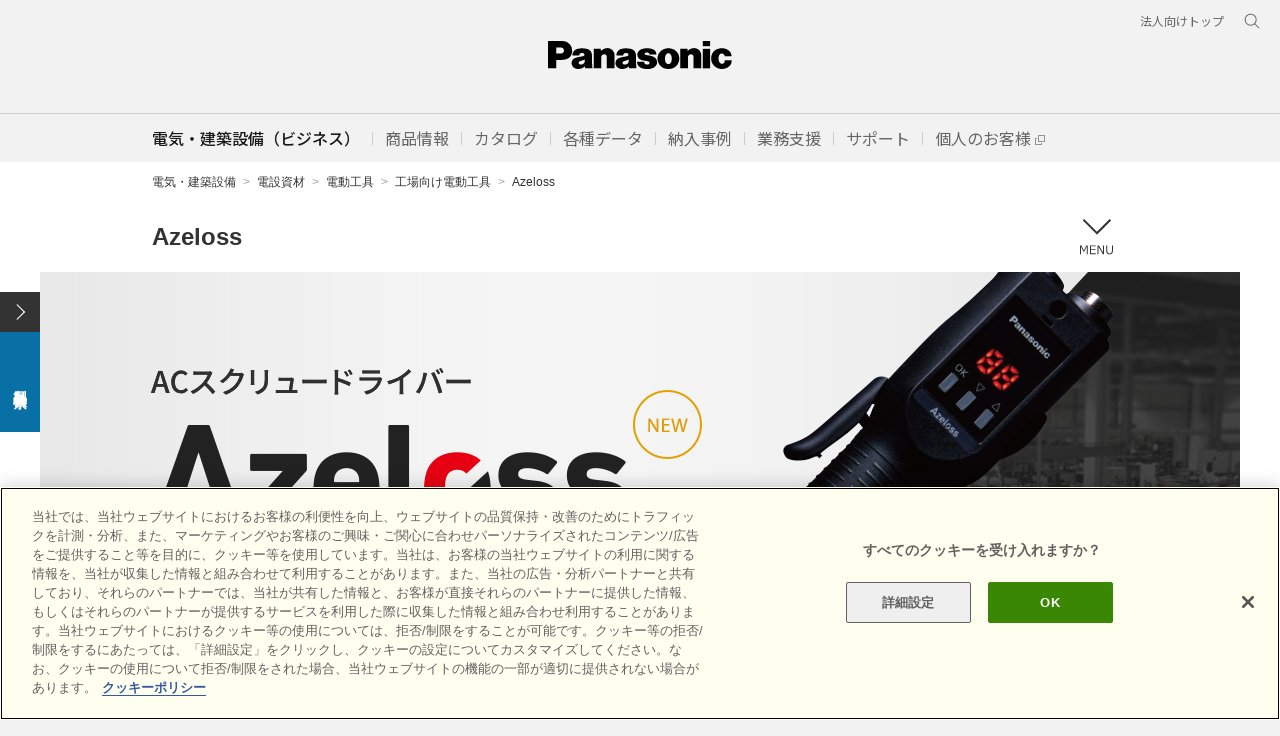

--- FILE ---
content_type: text/html
request_url: https://www2.panasonic.biz/jp/densetsu/powertool/factory/azeloss/
body_size: 90055
content:
<!doctype html>
<html lang="ja">
<!--  [if lt IE 7 ]><html lang="en" class="no-js ie6"><![endif]   -->
<!--  [if IE 7 ]><html lang="en" class="no-js ie7"><![endif]      -->
<!--  [if IE 8 ]><html lang="en" class="no-js ie8"><![endif]      -->
<!--  [if IE 9 ]><html lang="en" class="no-js ie9"><![endif]      -->
<!-- Build Version: 0.1.86 -->
<head>
<meta http-equiv="content-type" content="text/html; charset=UTF-8">
<meta name="keywords" content="電動工具,充電式,工場向け,Azeloss,アゼロス,ACスクリュードライバー,電動ドライバー,トレーサビリティ対応,ポカよけ対応,パナソニック,Panasonic">
<meta name="description" content="パナソニックの工場向け電動工具、 ACスクリュードライバー（Azeloss）は、作業履歴の分析で生産性を向上させ、作業員のアシストを実現。経験の浅い方や女性にもにも安心してお使いいただけます。">
<meta name="copyright" content="(C) Panasonic Corporation">
<meta property="og:title" content="Azeloss | 工場向け電動工具 | 電設資材 | Panasonic" />
<meta property="og:type" content="article" />
<meta property="og:url" content="https://www2.panasonic.biz/jp/densetsu/powertool/factory/azeloss/" />
<meta property="og:image" content="https://www2.panasonic.biz/jp/densetsu/powertool/factory/assets/img/azeloss/ogp.png" />
<meta property="og:description" content="パナソニックの工場向け電動工具、 ACスクリュードライバー（Azeloss）は、作業履歴の分析で生産性を向上させ、作業員のアシストを実現。経験の浅い方や女性にもにも安心してお使いいただけます。" />
<meta http-equiv="X-UA-Compatible" content="IE=edge">
<meta name="viewport" content="width=device-width" />
<link rel="canonical" href="https://www2.panasonic.biz/jp/densetsu/powertool/factory/azeloss/">
<!-- Google Tag Manager -->
<script>(function(w,d,s,l,i){w[l]=w[l]||[];w[l].push({'gtm.start':
new Date().getTime(),event:'gtm.js'});var f=d.getElementsByTagName(s)[0],
j=d.createElement(s),dl=l!='dataLayer'?'&l='+l:'';j.async=true;j.src=
'https://www.googletagmanager.com/gtm.js?id='+i+dl;f.parentNode.insertBefore(j,f);
})(window,document,'script','dataLayer','GTM-WWN3B8');</script>
<!-- End Google Tag Manager -->
<!-- ssi_cssjs_utf8_2022 -->
<link rel="stylesheet" href="/etc/designs/panasonic/common-libs.css" type="text/css">
<link rel="stylesheet" href="/etc/designs/panasonic/basicpage-libs.lmtd.css" type="text/css">
<link rel="preconnect" href="https://fonts.googleapis.com">
<link rel="preconnect" href="https://fonts.gstatic.com" crossorigin>
<link href="https://fonts.googleapis.com/css2?family=Noto+Sans+JP:wght@100;300;400;500;700&display=swap" rel="stylesheet">
<link href="/etc/designs/panasonic/holdings/css/holdings-header-footer.css?v=20240301" rel="stylesheet">
<script type="text/javascript">
//<![CDATA[
if((navigator.userAgent.indexOf("iPhone") !=-1)||((navigator.userAgent.indexOf("Android") !=-1)&&(navigator.userAgent.indexOf("Mobile") !=-1))||(navigator.userAgent.indexOf('iPod')  !=-1)){
}else{
document.write('<meta name="viewport" content="width=980" />');
}
//]]>
</script>
<script type="text/javascript" src="/etc/designs/panasonic/common-clientlibs/js/modernizr.js"></script>
<script type="text/javascript" src="/etc/designs/panasonic/common-clientlibs/js/jquery.js"></script>
<script type="text/javascript" src="/etc/designs/panasonic/common-clientlibs/js/jquery-ui.js"></script>
<script type="text/javascript" src="/etc/designs/panasonic/common-clientlibs/js/jquery.scrollTo.js"></script>
<script type="text/javascript" src="/etc/designs/panasonic/common-clientlibs/js/jquery-mousewheel.js"></script>
<script type="text/javascript" src="/etc/designs/panasonic/common-clientlibs/js/jquery.jscrollpane.min.js"></script>
<script type="text/javascript" src="/etc/designs/panasonic/common-clientlibs/js/intersection-observer.js"></script>
<script type="text/javascript" src="/etc/designs/panasonic/common-libs.js"></script>
<script src="/etc/designs/panasonic/holdings/js/holdings-header-footer.js"></script>
<script type="text/javascript" src="/etc/designs/panasonic/basicpage-libs.lmtd.js"></script>
<!--[if lte IE 9]><script src="/etc/designs/panasonic/common-clientlibs/js/html5.js" type="text/javascript"></script>
    <link rel="stylesheet" href="/etc/designs/panasonic/common-clientlibs/css/ie.css">
	<link rel="stylesheet" href="/etc/designs/panasonic/common-clientlibs/css/ie9.css">
<![endif]-->
<!--[if lt IE 9]><![endif]-->
<!--[if lte IE 8]>
	<script src="/etc/designs/panasonic/common-clientlibs/js/selectivizr.js"></script>
	<link rel="stylesheet" href="/etc/designs/panasonic/common-clientlibs/css/gray.scale.css">
<![endif]-->
<link rel="icon" href="/etc/designs/panasonic/common-clientlibs/images/favicon.ico" type="image/x-icon">
<link rel="shortcut icon" href="/etc/designs/panasonic/common-clientlibs/images/favicon.ico" type="image/x-icon">
<link rel="shortcut icon" href="/etc/designs/panasonic/common-clientlibs/images/favicon.ico" type="image/vnd.microsoft.icon">

<link rel="stylesheet" type="text/css" href="/common/global-libs/css/global-base.css?v=20240301" media="all">
<link rel="stylesheet" type="text/css" href="/jp/common/v3/css/common.css?v=20240301" media="all">
<script type="text/javascript" src="/jp/common/v3/js/jquery.flexslider-min.js"></script>
<script type="text/javascript" src="/jp/common/v3/js/jquery.tile.js"></script>
<script type="text/javascript" src="/jp/common/v3/js/common.js"></script>
<!-- /ssi_cssjs_utf8_2022 -->
<!--***************************** ↓外部CSS JSの読み込みはこちらに記入 **********************************-->
<!-- レスポンシブ用 共通部分CSS -->
<link rel="stylesheet" type="text/css" href="/jp/densetsu/powertool/common/css/common.css" media="all">
<!-- レスポンシブ用 共通部分JS -->
<script type="text/javascript" src="/jp/densetsu/powertool/js/top.js"></script>
<!-- レスポンシブ用 固有CSS -->
<link rel="stylesheet" type="text/css" href="/jp/densetsu/powertool/css/style.css" media="all">
<link rel="stylesheet" type="text/css" href="/jp/densetsu/common/css/common.css" media="all">
<script type="text/javascript" src="/jp/densetsu/common/js/module.js"></script>
<link rel="stylesheet" type="text/css" href="/jp/densetsu/common/css/module.css" media="all">
<link rel="stylesheet" type="text/css" href="/jp/densetsu/powertool/factory/css/include.css" media="all">
<link rel="stylesheet" type="text/css" href="/jp/densetsu/powertool/factory/azeloss/css/azeloss.css" media="all">
<script type="text/javascript" src="/jp/densetsu/powertool/factory/js/lib.js"></script>
<script type="text/javascript" src="/jp/densetsu/powertool/factory/js/app.js"></script>

<script type="text/javascript" src="/jp/densetsu/common/js/jquery.matchHeight.js"></script>
<script type="text/javascript" src="/jp/densetsu/powertool/factory/assets/js/script.js"></script>
<link rel="stylesheet" type="text/css" href="/jp/densetsu/powertool/factory/assets/css/style.css" media="all">
<!--***************************** ↑外部CSS JSの読み込みはこちらに記入 **********************************-->
<title>Azeloss | 工場向け電動工具 | 電設資材 | Panasonic</title>
</head>

<body>
<!--********** SSI-Google Tag Manager **********-->
<!-- Google Tag Manager -->
<noscript><iframe src="//www.googletagmanager.com/ns.html?id=GTM-WWN3B8"
height="0" width="0" style="display:none;visibility:hidden"></iframe></noscript>
<script>(function(w,d,s,l,i){w[l]=w[l]||[];w[l].push({'gtm.start':
new Date().getTime(),event:'gtm.js'});var f=d.getElementsByTagName(s)[0],
j=d.createElement(s),dl=l!='dataLayer'?'&l='+l:'';j.async=true;j.src=
'//www.googletagmanager.com/gtm.js?id='+i+dl;f.parentNode.insertBefore(j,f);
})(window,document,'script','dataLayer','GTM-WWN3B8');</script>
<!-- End Google Tag Manager -->
<!--********** /SSI-Google Tag Manager **********-->
<div id="page" class="page-azeloss_top">
<!--********** SSI-header **********-->
<!-- ssi_header_utf8_2022 -->
  <header class="holdings-header nofix" role="banner">
    <div class="holdings-header__fixarea__wrapper">
      <div class="holdings-header__fixarea">
        <div class="holdings-header__main">
          <div class="holdings-header__main__in">
            <div class="holdings-header__brand">
              <div class="brandlogo"><a href="/jp/"><img src="/etc/designs/panasonic/holdings/images/holdings-plogo.svg" width="183.15" height="80" alt="Panasonic"><img src="/etc/designs/panasonic/holdings/images/holdings-plogo-horizontal.svg" width="105.3123" height="46" class="style-horizontal" alt="Panasonic"></a></div>
            </div>
            <div class="holdings-header__company"><a href="/jp/" class="name">電気・建築設備（ビジネス）</a></div>
            <nav class="holdings-header__nav pulldown" role="navigation" aria-label="共通ナビ（モバイル用）">
              <button class="holdings-header__nav__tglbtn"><img src="/etc/designs/panasonic/holdings/images/holdings-icn-menu.svg" alt="メニュー" class="open"><img src="/etc/designs/panasonic/holdings/images/holdings-icn-close.svg" alt="メニュー" class="close"></button>
              <div class="holdings-header__nav__panel">
                <ul class="holdings-header__nav__list">
                  <li class="holdings-header__nav__list__item l2">
                    <div class="item-box"><a href="/jp/products/" class="item-link"><!-- aria-current="page"--><span>商品情報</span></a>
                      <button class="item-tglbtn"><img src="/etc/designs/panasonic/holdings/images/holdings-icn-plus-gry.svg" class="open" alt="サブカテゴリ"><img src="/etc/designs/panasonic/holdings/images/holdings-icn-close-wht.svg" class="close" alt="サブカテゴリ"></button>
                    </div>
                    <div class="childlist">
                      <ul class="holdings-header__nav__list">
                        <li class="holdings-header__nav__list__item l3">
                          <div class="item-box"><a href="/jp/products/" class="item-link"><span>商品一覧</span></a></div>
                        </li>
                        <li class="holdings-header__nav__list__item l3">
                          <div class="item-box"><a href="/jp/souchikuene/" class="item-link"><span>発電・蓄電</span></a></div>
                        </li>
                        <li class="holdings-header__nav__list__item l3">
                          <div class="item-box"><a href="/jp/lighting/" class="item-link"><span>照明器具</span></a></div>
                        </li>
                        <li class="holdings-header__nav__list__item l3">
                          <div class="item-box"><a href="/jp/densetsu/" class="item-link"><span>電設資材</span></a></div>
                        </li>
                        <li class="holdings-header__nav__list__item l3">
                          <div class="item-box"><a href="/jp/air/" class="item-link"><span>空調・換気設備</span></a></div>
                        </li>
                        <li class="holdings-header__nav__list__item l3">
                          <div class="item-box"><a href="/jp/sumai/" class="item-link"><span>住宅設備・建材</span></a></div>
                        </li>
                        <li class="holdings-header__nav__list__item l3">
                          <div class="item-box"><a href="/jp/densetsu/powertool/" class="item-link"><span>電動工具</span></a></div>
                        </li>
                        <li class="holdings-header__nav__list__item l3">
                          <div class="item-box"><a href="https://sumai.panasonic.jp/agefree/" class="item-link external" target="_blank"><span>介護関連機器</span></a></div>
                        </li>
                      </ul>
                    </div>
                  </li>
                  <li class="holdings-header__nav__list__item l2">
                    <div class="item-box"><a href="/jp/catalog/" class="item-link"><span>カタログ</span></a>
                      <button class="item-tglbtn"><img src="/etc/designs/panasonic/holdings/images/holdings-icn-plus-gry.svg" class="open" alt="サブカテゴリ"><img src="/etc/designs/panasonic/holdings/images/holdings-icn-close-wht.svg" class="close" alt="サブカテゴリ"></button>
                    </div>
                    <div class="childlist">
                      <ul class="holdings-header__nav__list">
                        <li class="holdings-header__nav__list__item l3">
                          <div class="item-box"><a href="/jp/catalog/" class="item-link"><span>カタログ トップ</span></a></div>
                        </li>
                        <li class="holdings-header__nav__list__item l3">
                          <div class="item-box"><a href="https://esctlg.panasonic.biz/iportal/" class="item-link"><span>Webカタログ</span></a></div>
                        </li>
                        <li class="holdings-header__nav__list__item l3">
                          <div class="item-box"><a href="https://www2.panasonic.biz/jp/member/bids/a2A/check" class="item-link"><span>カタログ請求</span></a></div>
                        </li>
                      </ul>
                    </div>
                  </li>
                  <li class="holdings-header__nav__list__item l2">
                    <div class="item-box"><a href="javascript:void(0);" class="item-link"><span>各種データ</span></a>
                      <button class="item-tglbtn"><img src="/etc/designs/panasonic/holdings/images/holdings-icn-plus-gry.svg" class="open" alt="サブカテゴリ"><img src="/etc/designs/panasonic/holdings/images/holdings-icn-close-wht.svg" class="close" alt="サブカテゴリ"></button>
                    </div>
                    <div class="childlist">
                      <ul class="holdings-header__nav__list">
                        <li class="holdings-header__nav__list__item l3">
                          <div class="item-box"><a href="/jp/gazou/" class="item-link"><span>画像データ</span></a></div>
                        </li>
                        <li class="holdings-header__nav__list__item l3">
                          <div class="item-box"><a href="https://www2.panasonic.biz/jp/ai/cad/download/" class="item-link"><span>CADデータ</span></a></div>
                        </li>
                        <li class="holdings-header__nav__list__item l3">
                          <div class="item-box"><a href="https://www2.panasonic.biz/scvb/a2A/zumenMainList.G01?system_id=scva&category_cd=CTGD90009" class="item-link external" target="_blank"><span>図面・説明書</span></a></div>
                        </li>
                      </ul>
                    </div>
                  </li>
                  <li class="holdings-header__nav__list__item l2">
                    <div class="item-box"><a href="https://www2.panasonic.biz/jp/works/" class="item-link"><span>納入事例</span></a></div>
                  </li>
                  <li class="holdings-header__nav__list__item l2">
                    <div class="item-box"><a href="https://www2.panasonic.biz/scva/" class="item-link external" target="_blank"><span>業務支援</span></a>
                      <button class="item-tglbtn"><img src="/etc/designs/panasonic/holdings/images/holdings-icn-plus-gry.svg" class="open" alt="サブカテゴリ"><img src="/etc/designs/panasonic/holdings/images/holdings-icn-close-wht.svg" class="close" alt="サブカテゴリ"></button>
                    </div>
                    <div class="childlist">
                      <ul class="holdings-header__nav__list">
                        <li class="holdings-header__nav__list__item l3">
                          <div class="item-box"><a href="/jp/vasc/" class="item-link"><span>Vカタとは</span></a></div>
                        </li>
                        <li class="holdings-header__nav__list__item l3">
                          <div class="item-box"><a href="https://www2.panasonic.biz/scva/" class="item-link external" target="_blank"><span>VAソリュ―ションカタログTOP</span></a></div>
                        </li>
                        <li class="holdings-header__nav__list__item l3">
                          <div class="item-box"><a href="https://www2.panasonic.biz/scvb/a2A/" class="item-link external" target="_blank"><span>ログイン</span></a></div>
                        </li>
                      </ul>
                    </div>
                  </li>
                  <li class="holdings-header__nav__list__item l2">
                    <div class="item-box"><a href="/jp/support/" class="item-link"><span>サポート</span></a></div>
                  </li>
                  <li class="holdings-header__nav__list__item l2">
                    <div class="item-box"><a href="https://sumai.panasonic.jp/" class="item-link external" target="_blank"><span>個人のお客様</span></a></div>
                  </li>
                </ul>
                <div class="holdings-header__rel">
                  <ul class="holdings-header__rel__list">
                    <li class="holdings-header__rel__list__item"><a href="https://holdings.panasonic/jp/corporate/about/business-segments/business.html" class="item-link"><span>法人向けトップ</span></a>
<!--                    <li class="holdings-header__rel__list__item"><a href="" class="item-link"><span>企業情報</span></a></li>-->
                    </li>
                  </ul>
                </div>
              </div>
            </nav>
            <nav class="holdings-header__relnav" role="navigation" aria-label="関連メニュー">
              <ul class="holdings-header__rel__list">
                <li class="holdings-header__rel__list__item"><a href="https://holdings.panasonic/jp/corporate/about/business-segments/business.html" class="item-link"><span>法人向けトップ</span></a></li>
<!--                <li class="holdings-header__rel__list__item"><a href="" class="item-link"><span>企業情報</span></a></li>-->
              </ul>
            </nav>
            <div class="holdings-header__search">
              <button class="holdings-header__search__tglbtn"><img src="/etc/designs/panasonic/holdings/images/holdings-icn-search.svg" alt="検索" class="open"><img src="/etc/designs/panasonic/holdings/images/holdings-icn-close-gry.svg" alt="検索" class="close"></button>
              <div class="holdings-header__search__panel">
                <form class="holdings-header__search__form" role="search" action="https://www.panasonic.com/jp/search.html" method="get">
                  <div class="holdings-header__search__in">
                    <div class="holdings-header__search__txbox">
                      <input type="text" name="q" autocomplete="on" placeholder="サイト内検索" class="holdings-header__search__inputtx" title="キーワード">
                      <input type="hidden" name ="searchIn" value="">
                      <input type="hidden" name="_charset_" value="utf-8">
                    </div>
                    <button class="holdings-header__search__button" type="submit"><img src="/etc/designs/panasonic/holdings/images/holdings-icn-search.svg" alt="検索"/></button>
                  </div>
                </form>
              </div>
            </div>
          </div>
        </div>
      </div>
    </div>
  </header>

    <div class="titlenavigation holdings-titlenav">
      <div id="browsebar-wrapper">
        <div id="browsebar" class="nofix">
          <div id="browsebar-in">
            <nav class="holdings-header__sub__nav" role="navigation" aria-label="共通ナビ（パソコン用）">
              <div class="holdings-header__sub__nav__in">
                <ul class="holdings-header__sub__nav__list">
                  <li class="holdings-header__sub__nav__list__item l2">
                    <div class="item-box"><a href="/jp/" class="item-link" aria-current="page"><span>電気・建築設備（ビジネス）</span></a></div>
                  </li>
                  <li class="holdings-header__sub__nav__list__item l2">
                    <div class="item-box"><a href="javascript:void(0);" class="item-link"><span>商品情報</span></a></div>
                    <div class="childlist">
                      <div class="childlist__header">
                        <div class="childlist__header__label"><a href="/jp/products/" class="label">商品一覧</a></div>
                        <button class="childlist__header__closebtn"><img src="/etc/designs/panasonic/holdings/images/holdings-icn-close-gry.svg" alt="閉じる"></button>
                      </div>
                      <ul class="holdings-header__sub__nav__list">
                        <li class="holdings-header__sub__nav__list__item l3">
                          <div class="item-box"><a href="/jp/souchikuene/" class="item-link"><span>発電・蓄電</span></a></div>
                        </li>
                        <li class="holdings-header__sub__nav__list__item l3">
                          <div class="item-box"><a href="/jp/lighting/" class="item-link"><span>照明器具</span></a></div>
                        </li>
                        <li class="holdings-header__sub__nav__list__item l3">
                          <div class="item-box"><a href="/jp/densetsu/" class="item-link"><span>電設資材</span></a></div>
                        </li>
                        <li class="holdings-header__sub__nav__list__item l3">
                          <div class="item-box"><a href="/jp/air/" class="item-link"><span>空調・換気設備</span></a></div>
                        </li>
                        <li class="holdings-header__sub__nav__list__item l3">
                          <div class="item-box"><a href="/jp/sumai/" class="item-link"><span>住宅設備・建材</span></a></div>
                        </li>
                        <li class="holdings-header__sub__nav__list__item l3">
                          <div class="item-box"><a href="/jp/densetsu/powertool/" class="item-link"><span>電動工具</span></a></div>
                        </li>
                        <li class="holdings-header__sub__nav__list__item l3">
                          <div class="item-box"><a href="https://sumai.panasonic.jp/agefree/" class="item-link external" target="_blank"><span>介護関連機器</span></a></div>
                        </li>
                      </ul>
                    <div class="childlist__header">
                        <div class="childlist__header__label"><a href="/jp/new/" class="label">新商品一覧</a></div>
                    </div>
                      <ul class="holdings-header__sub__nav__list">
                        <li class="holdings-header__sub__nav__list__item l3">
                          <div class="item-box"><a href="/jp/new/souchikuene/" class="item-link"><span>発電・蓄電</span></a></div>
                        </li>
                        <li class="holdings-header__sub__nav__list__item l3">
                          <div class="item-box"><a href="/jp/new/lighting/" class="item-link"><span>照明器具</span></a></div>
                        </li>
                        <li class="holdings-header__sub__nav__list__item l3">
                          <div class="item-box"><a href="/jp/new/densetsu/" class="item-link"><span>電設資材</span></a></div>
                        </li>
                        <li class="holdings-header__sub__nav__list__item l3">
                          <div class="item-box"><a href="/jp/new/air/" class="item-link"><span>空調・換気設備</span></a></div>
                        </li>
                        <li class="holdings-header__sub__nav__list__item l3">
                          <div class="item-box"><a href="/jp/new/sumai/" class="item-link"><span>住宅設備・建材</span></a></div>
                        </li>
                        <li class="holdings-header__sub__nav__list__item l3">
                          <div class="item-box"><a href="/jp/new/densetsu/#tool" class="item-link"><span>電動工具</span></a></div>
                        </li>
                      </ul>
                    </div><!-- /.childlist -->
                  </li>
                  <li class="holdings-header__sub__nav__list__item l2">
                    <div class="item-box"><a href="javascript:void(0);" class="item-link"><span>カタログ</span></a></div>
                    <div class="childlist">
                      <div class="childlist__header">
                        <div class="childlist__header__label"><a href="/jp/catalog/" class="label">カタログ トップ</a></div>
                        <button class="childlist__header__closebtn"><img src="/etc/designs/panasonic/holdings/images/holdings-icn-close-gry.svg" alt="閉じる"></button>
                      </div>
                      <ul class="holdings-header__sub__nav__list">
                        <li class="holdings-header__sub__nav__list__item l3">
                          <div class="item-box"><a href="https://esctlg.panasonic.biz/iportal/CatalogSearch.do?method=catalogSearchByAnyCategories&volumeID=PEWJ0001&categoryID=352900000&designID=" class="item-link"><span>発電・蓄電</span></a></div>
                        </li>
                        <li class="holdings-header__sub__nav__list__item l3">
                          <div class="item-box"><a href="https://esctlg.panasonic.biz/iportal/CatalogSearch.do?method=catalogSearchByAnyCategories&volumeID=PEWJ0001&categoryID=352920000&designID=" class="item-link"><span>照明器具</span></a></div>
                        </li>
                        <li class="holdings-header__sub__nav__list__item l3">
                          <div class="item-box"><a href="https://esctlg.panasonic.biz/iportal/CatalogSearch.do?method=catalogSearchByAnyCategories&volumeID=PEWJ0001&categoryID=352970000&designID=" class="item-link"><span>電設資材</span></a></div>
                        </li>
                        <li class="holdings-header__sub__nav__list__item l3">
                          <div class="item-box"><a href="https://esctlg.panasonic.biz/iportal/CatalogSearch.do?method=catalogSearchByAnyCategories&volumeID=PEWJ0001&categoryID=353090000&designID=" class="item-link"><span>空調・換気</span></a></div>
                        </li>
                        <li class="holdings-header__sub__nav__list__item l3">
                          <div class="item-box"><a href="https://esctlg.panasonic.biz/iportal/CatalogSearch.do?method=catalogSearchByAnyCategories&volumeID=PEWJ0001&categoryID=353130000&designID=" class="item-link"><span>住宅設備</span></a></div>
                        </li>
                        <li class="holdings-header__sub__nav__list__item l3">
                          <div class="item-box"><a href="https://esctlg.panasonic.biz/iportal/CatalogSearch.do?method=catalogSearchByAnyCategories&volumeID=PEWJ0001&categoryID=353220000&designID=" class="item-link"><span>建材</span></a></div>
                        </li>
                        <li class="holdings-header__sub__nav__list__item l3">
                          <div class="item-box"><a href="https://esctlg.panasonic.biz/iportal/CatalogSearch.do?method=catalogSearchByAnyCategories&volumeID=PEWJ0001&categoryID=543830000&designID=" class="item-link"><span>電動工具</span></a></div>
                        </li>
                        <li class="holdings-header__sub__nav__list__item l3">
                          <div class="item-box"><a href="https://esctlg.panasonic.biz/iportal/CatalogSearch.do?method=catalogSearchByAnyCategories&volumeID=PEWJ0001&categoryID=353110000&designID=" class="item-link"><span>食品システム</span></a></div>
                        </li>
                        <li class="holdings-header__sub__nav__list__item l3">
                          <div class="item-box"><a href="https://www2.panasonic.biz/jp/member/bids/a2A/check" class="item-link"><span>カタログ請求</span></a></div>
                        </li>
                      </ul>
                    </div><!-- /.childlist -->
                  </li>
                  <li class="holdings-header__sub__nav__list__item l2">
                    <div class="item-box"><a href="javascript:void(0);" class="item-link"><span>各種データ</span></a></div>
                    <div class="childlist">
                      <div class="childlist__header">
                        <div class="childlist__header__label"><a href="/jp/gazou/" class="label">画像データ トップ</a></div>
                        <button class="childlist__header__closebtn"><img src="/etc/designs/panasonic/holdings/images/holdings-icn-close-gry.svg" alt="閉じる"></button>
                      </div>
                      <ul class="holdings-header__sub__nav__list">
                        <li class="holdings-header__sub__nav__list__item l3">
                          <div class="item-box"><a href="https://www2.panasonic.biz/jp/sumai/gazou/" class="item-link"><span>住宅用太陽光・蓄電</span></a></div>
                        </li>
                        <li class="holdings-header__sub__nav__list__item l3">
                          <div class="item-box"><a href="https://www2.panasonic.biz/jp/catalog/lighting/products/" class="item-link"><span>照明器具</span></a></div>
                        </li>
                        <li class="holdings-header__sub__nav__list__item l3">
                          <div class="item-box"><a href="https://www2.panasonic.biz/jp/ai/densetsu/image-dl/sch/index.jsp?f=top" class="item-link"><span>住宅用電気設備</span></a></div>
                        </li>
                         <li class="holdings-header__sub__nav__list__item l3">
                          <div class="item-box"><a href="/jp/air/kanki/" class="item-link"><span>換気・送風・環境機器</span></a></div>
                        </li>
                        <li class="holdings-header__sub__nav__list__item l3">
                          <div class="item-box"><a href="https://www2.panasonic.biz/jp/sumai/gazou/" class="item-link"><span>住宅設備・建材</span></a></div>
                        </li>
                      </ul>
                      <div class="childlist__header">
                        <div class="childlist__header__label"><a href="https://www2.panasonic.biz/jp/ai/cad/download/" class="label">CADデータ トップ</a></div>
                      </div>
                      <ul class="holdings-header__sub__nav__list">
                        <li class="holdings-header__sub__nav__list__item l3">
                          <div class="item-box"><a href="https://www2.panasonic.biz/jp/ai/cad/download/index.jsp?dep=lighting&c=category_search&b_cd=101&pc_cd=911c1_0000000&c_cd=911c1_0000000" class="item-link"><span>照明器具</span></a></div>
                        </li>
                        <li class="holdings-header__sub__nav__list__item l3">
                          <div class="item-box"><a href="https://www2.panasonic.biz/jp/ai/cad/download/index.jsp?dep=densetsu&c=category_search&b_cd=301&pc_cd=931c1_0000000&c_cd=931c1_0000000" class="item-link"><span>電設資材</span></a></div>
                        </li>
                         <li class="holdings-header__sub__nav__list__item l3">
                          <div class="item-box"><a href="https://www2.panasonic.biz/jp/ai/cad/download/index.jsp?dep=air&c=category_search&b_cd=501&pc_cd=951c1_0000000&c_cd=951c1_0000000" class="item-link"><span>換気・空調・給湯</span></a></div>
                        </li>
                        <li class="holdings-header__sub__nav__list__item l3">
                          <div class="item-box"><a href="https://www2.panasonic.biz/jp/ai/cad/download/index.jsp?dep=sumai" class="item-link"><span>住宅設備・建材</span></a></div>
                        </li>
                      </ul>
                      <div class="childlist__header">
                        <div class="childlist__header__label"><a href="https://www2.panasonic.biz/scvb/a2A/zumenMainList.G01?system_id=scva&category_cd=CTGD90009&category_kaiso=/CTGD90009" class="label external" target="_blank">図面・説明書 トップ</a></div>
                      </div>
                      <ul class="holdings-header__sub__nav__list">
                        <li class="holdings-header__sub__nav__list__item l3">
                          <div class="item-box"><a href="https://www2.panasonic.biz/jp/catalog/lighting/products/" class="item-link"><span>照明器具</span></a></div>
                        </li>
                         <li class="holdings-header__sub__nav__list__item l3">
                          <div class="item-box"><a href="/jp/air/kanki/" class="item-link"><span>換気・空調・給湯</span></a></div>
                        </li>
                        <li class="holdings-header__sub__nav__list__item l3">
                          <div class="item-box"><a href="/jp/sumai/manual/" class="item-link"><span>住宅設備・建材</span></a></div>
                        </li>
                        <li class="holdings-header__sub__nav__list__item l3">
                          <div class="item-box"><a href="https://sumai.panasonic.jp/ihcook/lineup/dl/" class="item-link external" target="_blank"><span>IHクッキングヒーター</span></a></div>
                        </li>
                        <li class="holdings-header__sub__nav__list__item l3">
                          <div class="item-box"><a href="https://sumai.panasonic.jp/hp/8manual/" class="item-link external" target="_blank"><span>エコキュート</span></a></div>
                        </li>
                      </ul>
                    </div><!-- /.childlist -->
                  </li>
                  <li class="holdings-header__sub__nav__list__item l2">
                    <div class="item-box"><a href="javascript:void(0);" class="item-link"><span>納入事例</span></a></div>
                    <div class="childlist">
                      <div class="childlist__header">
                        <div class="childlist__header__label"><a href="https://www2.panasonic.biz/jp/works/" class="label">納入事例集 トップ</a></div>
                        <button class="childlist__header__closebtn"><img src="/etc/designs/panasonic/holdings/images/holdings-icn-close-gry.svg" alt="閉じる"></button>
                      </div>
                      <ul class="holdings-header__sub__nav__list">
                        <li class="holdings-header__sub__nav__list__item l3">
                          <div class="item-box"><a href="https://www2.panasonic.biz/jp/works/?tab=building-type" class="item-link"><span>建物分類で探す</span></a></div>
                        </li>
                         <li class="holdings-header__sub__nav__list__item l3">
                          <div class="item-box"><a href="https://www2.panasonic.biz/jp/works/?tab=region-type" class="item-link"><span>部位で探す</span></a></div>
                        </li>
                         <li class="holdings-header__sub__nav__list__item l3">
                          <div class="item-box"><a href="https://www2.panasonic.biz/jp/works/?tab=product-series" class="item-link"><span>商品別に探す</span></a></div>
                        </li>
                         <li class="holdings-header__sub__nav__list__item l3">
                          <div class="item-box"><a href="https://www2.panasonic.biz/jp/works/region/images/" class="item-link"><span>イメージで探す</span></a></div>
                        </li>
                         <li class="holdings-header__sub__nav__list__item l3">
                          <div class="item-box"><a href="https://www2.panasonic.biz/jp/works/prefecture/list/" class="item-link"><span>都道府県で探す</span></a></div>
                        </li>
                         <li class="holdings-header__sub__nav__list__item l3">
                          <div class="item-box"><a href="https://www2.panasonic.biz/jp/works/lighting/" class="item-link"><span>照明器具専用</span></a></div>
                        </li>
                      </ul>
                      <div class="childlist__header">
                        <div class="childlist__header__label"><a class="label">個人のお客様向け</a></div>
                      </div>
                      <ul class="holdings-header__sub__nav__list">
                        <li class="holdings-header__sub__nav__list__item l3">
                          <div class="item-box"><a href="https://sumai.panasonic.jp/sumai_create/work/sc/" class="item-link external" target="_blank"><span>住宅リフォーム事例集</span></a></div>
                        </li>
                        <li class="holdings-header__sub__nav__list__item l3">
                          <div class="item-box"><a href="https://sumai.panasonic.jp/users-voice/solar-battery/search/" class="item-link external" target="_blank"><span>太陽光発電・蓄電 お客様の声</span></a></div>
                        </li>
                        <li class="holdings-header__sub__nav__list__item l3">
                          <div class="item-box"><a href="https://sumai.panasonic.jp/kitchen/user/" class="item-link external" target="_blank"><span>キッチン お客様の声</span></a></div>
                        </li>
                        <li class="holdings-header__sub__nav__list__item l3">
                          <div class="item-box"><a href="https://sumai.panasonic.jp/users-voice/bathroom/search/" class="item-link external" target="_blank"><span>バスルーム お客様の声</span></a></div>
                        </li>
                      </ul>
                    </div><!-- /.childlist -->
                  </li>
                  <li class="holdings-header__sub__nav__list__item l2">
                    <div class="item-box"><a href="javascript:void(0);" class="item-link"><span>業務支援</span></a></div>
                    <div class="childlist">
                      <div class="childlist__header">
                        <div class="childlist__header__label"><a href="https://www2.panasonic.biz/scva/" class="label external" target="_blank">VAソリューションカタログ トップ</a></div>
                        <button class="childlist__header__closebtn"><img src="/etc/designs/panasonic/holdings/images/holdings-icn-close-gry.svg" alt="閉じる"></button>
                      </div>
                      <ul class="holdings-header__sub__nav__list">
                        <li class="holdings-header__sub__nav__list__item l3">
                          <div class="item-box"><a href="/jp/vasc/" class="item-link"><span>Vカタとは？</span></a></div>
                        </li>
                        <li class="holdings-header__sub__nav__list__item l3">
                          <div class="item-box"><a href="https://www2.panasonic.biz/scvb/a2A/" class="item-link external" target="_blank"><span>ログイン</span></a></div>
                        </li>
                        <li class="holdings-header__sub__nav__list__item l3">
                          <div class="item-box"><a href="https://www2.panasonic.biz/jp/member/bids/a2A/regmail" class="item-link external" target="_blank"><span>会員登録</span></a></div>
                        </li>
                        <li class="holdings-header__sub__nav__list__item l3">
                          <div class="item-box"><a href="https://www2.panasonic.biz/jp/member/bids/a2A/forgmail" class="item-link external" target="_blank"><span>IDパスワードを忘れた方</span></a></div>
                        </li>
                        <li class="holdings-header__sub__nav__list__item l3">
                          <div class="item-box"><a href="https://www2.panasonic.biz/jp/member/bids/a2A/updinfo.Modify@dispModify" class="item-link external" target="_blank"><span>会員情報 照会・更新</span></a></div>
                        </li>
                        <li class="holdings-header__sub__nav__list__item l3">
                          <div class="item-box"><a href="https://www2.panasonic.biz/scvb/a2A/itmPortal" class="item-link external" target="_blank"><span>複数品番一括検索</span></a></div>
                        </li>
                        <li class="holdings-header__sub__nav__list__item l3">
                          <div class="item-box"><a href="https://www2.panasonic.biz/scvb/a2A/tolMainList.G01?system_id=scva&category_cd=CTGD90014&category_kaiso=/CTGD90014&category_type=TLS002&change_flg=2&view_mode=TILE&tabModule=tolMainList" class="item-link external" target="_blank"><span>カタログ（旧版含む）</span></a></div>
                        </li>
                        <li class="holdings-header__sub__nav__list__item l3">
                          <div class="item-box"><a href="https://www2.panasonic.biz/scvb/a2A/tolMainList.G01@setCategoryTab?category_kaiso=/CTGD90015&category_cd=CTGD90015&view_mode=TILE&change_flg=2&tabModule=tolMainList" class="item-link external" target="_blank"><span>動画</span></a></div>
                        </li>
                      </ul>
                      <div class="childlist__header">
                        <div class="childlist__header__label"><a>設計・見積・提案ツール</a></div>
                      </div>
                      <ul class="holdings-header__sub__nav__list">
                        <li class="holdings-header__sub__nav__list__item l3">
                          <div class="item-box"><a href="https://www2.panasonic.biz/scvb/a2A/tolMainList.G01?system_id=scva&category_cd=CTGD90001&category_kaiso=/CTGD90001&category_type=TLS002&change_flg=1&view_mode=TILE&tabModule=tolMainList" class="item-link external" target="_blank"><span>太陽光・蓄電</span></a></div>
                        </li>
                        <li class="holdings-header__sub__nav__list__item l3">
                          <div class="item-box"><a href="https://www2.panasonic.biz/scvb/a2A/tolMainList.G01@setCategoryTab?category_kaiso=/CTGD90002&category_cd=CTGD90002&view_mode=TILE&change_flg=1&tabModule=tolMainList" class="item-link external" target="_blank"><span>照明器具</span></a></div>
                        </li>
                        <li class="holdings-header__sub__nav__list__item l3">
                          <div class="item-box"><a href="https://www2.panasonic.biz/scvb/a2A/tolMainList.G01@setCategoryTab?category_kaiso=/CTGD90003&category_cd=CTGD90003&view_mode=TILE&change_flg=1&tabModule=tolMainList" class="item-link external" target="_blank"><span>電設資材</span></a></div>
                        </li>
                        <li class="holdings-header__sub__nav__list__item l3">
                          <div class="item-box"><a href="https://www2.panasonic.biz/scvb/a2A/tolMainList.G01@setCategoryTab?category_kaiso=/CTGD90004&category_cd=CTGD90004&view_mode=TILE&change_flg=1&tabModule=tolMainList" class="item-link external" target="_blank"><span>空調・換気</span></a></div>
                        </li>
                        <li class="holdings-header__sub__nav__list__item l3">
                          <div class="item-box"><a href="https://www2.panasonic.biz/scvb/a2A/tolMainList.G01@setCategoryTab?category_kaiso=/CTGD90005&category_cd=CTGD90005&view_mode=TILE&change_flg=1&tabModule=tolMainList" class="item-link external" target="_blank"><span>住宅設備・建材</span></a></div>
                        </li>
                        <li class="holdings-header__sub__nav__list__item l3">
                          <div class="item-box"><a href="https://www2.panasonic.biz/scvb/a2A/tolMainList.G01@setCategoryTab?category_kaiso=/CTG005129&category_cd=CTG005129&view_mode=TILE&change_flg=1&tabModule=tolMainList" class="item-link external" target="_blank"><span>関連商品（監視カメラ）</span></a></div>
                        </li>
                      </ul>
                    </div><!-- /.childlist -->
                  </li>
                  <li class="holdings-header__sub__nav__list__item l2">
                    <div class="item-box"><a href="javascript:void(0);" class="item-link"><span>サポート</span></a></div>
                    <div class="childlist">
                      <div class="childlist__header">
                        <div class="childlist__header__label"><a href="/jp/support/" class="label">お客様サポート トップ</a></div>
                        <button class="childlist__header__closebtn"><img src="/etc/designs/panasonic/holdings/images/holdings-icn-close-gry.svg" alt="閉じる"></button>
                      </div>
                      <ul class="holdings-header__sub__nav__list">
                        <li class="holdings-header__sub__nav__list__item l3">
                          <div class="item-box"><a href="/jp/support/#tabPurp" class="item-link"><span>よくあるご質問(FAQ)</span></a></div>
                        </li>
                        <li class="holdings-header__sub__nav__list__item l3">
                          <div class="item-box"><a href="/jp/support/call/" class="item-link"><span>電話・メールでのお問合せ</span></a></div>
                        </li>
                        <li class="holdings-header__sub__nav__list__item l3">
                          <div class="item-box"><a href="https://sumai.panasonic.jp/support/repair/" class="item-link external" target="_blank"><span>修理のご用命</span></a></div>
                        </li>
                        <li class="holdings-header__sub__nav__list__item l3">
                          <div class="item-box"><a href="/jp/support/web.html" class="item-link"><span>Web上のサービスについて</span></a></div>
                        </li>
                        <li class="holdings-header__sub__nav__list__item l3">
                          <div class="item-box"><a href="/jp/support/member/intro.html" class="item-link"><span>ビジネス会員登録のご案内</span></a></div>
                        </li>
                        <li class="holdings-header__sub__nav__list__item l3">
                          <div class="item-box"><a href="/jp/support/member/" class="item-link"><span>ビジネス会員サポート</span></a></div>
                        </li>
                      </ul>
                      <div class="childlist__header">
                        <div class="childlist__header__label"><a class="label">商品カテゴリー別</a></div>
                      </div>
                      <ul class="holdings-header__sub__nav__list">
                        <li class="holdings-header__sub__nav__list__item l3">
                          <div class="item-box"><a href="/jp/support/energy/" class="item-link"><span>太陽光・蓄電</span></a></div>
                        </li>
                        <li class="holdings-header__sub__nav__list__item l3">
                          <div class="item-box"><a href="/jp/support/lighting/" class="item-link"><span>照明器具</span></a></div>
                        </li>
                        <li class="holdings-header__sub__nav__list__item l3">
                          <div class="item-box"><a href="/jp/support/densetsu/" class="item-link"><span>電設資材</span></a></div>
                        </li>
                        <li class="holdings-header__sub__nav__list__item l3">
                          <div class="item-box"><a href="/jp/support/air/" class="item-link"><span>空調・換気設備</span></a></div>
                        </li>
                        <li class="holdings-header__sub__nav__list__item l3">
                          <div class="item-box"><a href="/jp/support/sumai/" class="item-link"><span>住宅設備・建材</span></a></div>
                        </li>
                        <li class="holdings-header__sub__nav__list__item l3">
                          <div class="item-box"><a href="https://sumai.panasonic.jp/support/" class="item-link external" target="_blank"><span>個人のお客様向け</span></a></div>
                        </li>
                      </ul>
                    </div><!-- /.childlist -->
                  </li>
                  <li class="holdings-header__sub__nav__list__item l2">
                    <div class="item-box"><a href="https://sumai.panasonic.jp" class="item-link external" target="_blank"><span>個人のお客様</span></a></div>
                  </li>
                </ul>
                <div class="holdings-header__sub__nav__panel"></div>
              </div><!-- /.holdings-header__sub__nav__in -->
            </nav><!-- /.holdings-header__sub__nav -->
          </div><!--end #browsebar-in -->
        </div><!--end #browsebar -->
      </div><!-- end #browserbar-wrapper -->
    </div><!-- end #titlenavigation -->
<!-- /ssi_header_utf8_2022 -->
<!--********** /SSI-header **********-->
	<div id="container">
		<main>
			<div id="contents">
				<div class="breadcrumb">
					<div class="breadcrumb_in">
						<ul>
							<li><a href="/jp/">電気・建築設備</a></li>
							<li><a href="/jp/densetsu/">電設資材</a></li>
							<li><a href="/jp/densetsu/powertool/">電動工具</a></li>
							<li><a href="/jp/densetsu/powertool/factory/">工場向け電動工具</a></li>
							<li>Azeloss</li>
						</ul>
					</div>
				</div>
				<section class="title_block">
					<div class="title_block_in">
						<div class="title_block_in02">
							<div class="h1_area">
								<div class="h1_area"><h1>Azeloss</h1></div>
							</div>
							<!-- DropDownMenu-include -->
							<div id="hamburger_nav_area">
	<button class="hamburger_nav_btn">メニュー</button>
	<div class="hamburger_nav_contents">
		<div class="hamburger_nav_list">
			<div class="hamburger_nav_list_child_contents two_column" style="height:auto;">
				<div class="contents_in">
					<div class="hamburger_nav_list_child_title">工場向け電動工具</div>
					<ul>
						<li><a href="/jp/densetsu/powertool/factory/">TOP</a></li>
						<li><a href="/jp/densetsu/powertool/factory/strengths/">Panasonicの強み</a></li>
						<li><a href="/jp/densetsu/powertool/factory/useful/">コラム＆導入事例</a></li>
						<li><a href="/jp/densetsu/powertool/factory/news/">新着情報</a></li>
					</ul>
				</div>
				<div class="contents_in">
					<div class="hamburger_nav_list_child_title">製品を探す</div>
					<ul>
						<li><a href="/jp/densetsu/powertool/factory/products/">製品一覧</a></li>
						<li class="block">製品カテゴリーから探す</li>
						<li><a href="/jp/densetsu/powertool/factory/products/screwdriver/">充電スクリュードライバー</a></li>
						<li><a href="/jp/densetsu/powertool/factory/products/impact/">充電インパクト</a></li>
						<li><a href="/jp/densetsu/powertool/factory/products/ac/">ACスクリュードライバー</a></li>
						<li><a href="/jp/densetsu/powertool/factory/products/robot/eyfca1wc060n/">協働・産業ロボット用</a></li>
					</ul>
				</div>
				<div class="contents_in">
					<div class="hamburger_nav_list_child_title">ウェビナー情報</div>
					<ul>
						<li><a href="/jp/densetsu/powertool/factory/seminar/skill_transfer/">技術継承を“誰でも再現できる”仕組みに　技術者の「スキル標準化」を進めるDX戦略とは？</a></li>
					</ul>
				</div>
			</div>
			<div class="hamburger_nav_bottom">
				<div class="hamburger_nav_bottom_child"><a href="/jp/densetsu/powertool/factory/entry/" class="link-blank-white" target="_blank">各種お問い合わせ</a></div>
				<div class="hamburger_nav_bottom_child"><a href="/jp/densetsu/powertool/factory/category_entry/" class="link-blank-white" target="_blank">カタログ請求</a></div>
				<div class="hamburger_nav_bottom_child"><a href="https://go.panasonic.biz/l/888243/2024-09-18/2ppc8j" class="link-blank-white" target="_blank">トライアルに関するご相談</a></div>
				<div class="hamburger_nav_bottom_child"><a href="/jp/densetsu/powertool/factory/global_inquiry/" class="link-white">International<br>Contact Information</a></div>
			</div>
		</div>
		<div class="close"><span>閉じる</span></div>
	</div>
</div>
							<!-- /DropDownMenu-include -->
						</div>
					</div>
				</section>

				<!-- START PAGE CONTENT -->
				<div id="factory-container" class="azeloss_contents">

					<div class="mv">
						<picture>
							<source srcset="/jp/densetsu/powertool/factory/assets/img/azeloss/index/img_mv_sp.jpg" media="(max-width: 641px)">
							<img src="/jp/densetsu/powertool/factory/assets/img/azeloss/index/img_mv.jpg" alt="ACスクリュードライバー NEW Azeloss 現場作業を次のステージへ、次世代電動ドライバー新登場。">
						</picture>
					</div>

					<section class="anchor-nav pc">
						<nav>
							<ul>
								<li><a href="#about" class="js-anchor">Azelossとは</a></li>
								<li><a href="#lineup" class="js-anchor">LINE UP</a></li>
								<li><a href="#recommend" class="js-anchor">こんな企業様におすすめ</a></li>
								<li><a href="#functions" class="js-anchor">機能</a></li>
								<li><a href="#useful" class="js-anchor">導入事例</a></li>
							</ul>
						</nav>
					</section>

					<!--
					<section class="banner-list">
						<div class="azeloss-inner">
							<a href="/jp/densetsu/powertool/factory/seminar/skill_transfer/">
								<picture>
									<source srcset="/jp/densetsu/powertool/factory/img/bnr_seminar05_sp.png" media="(max-width: 641px)">
									<img src="/jp/densetsu/powertool/factory/img/bnr_seminar05.png" alt="技術継承を“誰でも再現できる”仕組みに　技術者の「スキル標準化」を進めるDX戦略とは？">
								</picture>
							</a>
						</div>
					</section>
					-->

					<section id="about" class="about">
						<div class="about__shoulder">
							<h1><span class="label">ACスクリュードライバー</span><br><span class="name">Azeloss</span>とは</h1>
						</div>
						<div class="azeloss-inner">
							<div class="about__heading">
								<div class="about__panasonic"><img src="/jp/densetsu/powertool/factory/assets/img/azeloss/logo_panasonic.png" alt="Panasonic"></div>
								<h1><div class="about__azeloss"><img src="/jp/densetsu/powertool/factory/assets/img/azeloss/logo_azeloss.png" alt="Azeloss"></div>
									誰にでも使いやすい仕様で、<br class="sp">作業性が大幅に向上。</h1>
							</div>
							<div class="about__contents">
								<div class="about__image"><img src="/jp/densetsu/powertool/factory/assets/img/azeloss/index/img_about01.png" alt="Azeloss"></div>
								<div class="about__box--list">
									<div class="about__box about__box-1">
										<h2 class="about__box--heading">生産性の向上</h2>
										<div class="about__box--contents">
											<ul class="icon-square__list">
												<li>更なる生産性向上の為に作業データをとりたい</li>
												<li>トレーサビリティ実施のため、作業データを残したい</li>
											</ul>
											<p class="about__box--description">無線通信Airlog対応でデータ集約・分析が可能</p>
											<div class="about__box--point-list">
												<div class="about__box--point">
													<h3 class="about__box--point-heading match-height">現場の作業を記録可能</h4>
													<figure class="about__box--point-figure"><img src="/jp/densetsu/powertool/factory/assets/img/azeloss/index/img_about02.png" alt="現場の作業を記録可能"></figure>
												</div>
												<div class="about__box--point">
													<h3 class="about__box--point-heading match-height">締め付けたネジのトルク換算値を<br>残すことが可能</h4>
													<figure class="about__box--point-figure"><img src="/jp/densetsu/powertool/factory/assets/img/azeloss/index/img_about03.png" alt="締め付けたネジのトルク換算値を残すことが可能"></figure>
												</div>
											</div>
										</div>
									</div>
									<div class="about__box about__box-2">
										<h2 class="about__box--heading">製品品質の向上</h2>
										<div class="about__box--contents">
											<ul class="icon-square__list">
												<li>作業のミスを減らすよう工具でアシストしてほしい<br><span class="text-small">（ネジの締め忘れ、締め付けの順番間違い等の抑制）</span></li>
											</ul>
											<div class="about__box--point-list">
												<div class="about__box--point">
													<h3 class="about__box--point-heading match-height">ネジの締め忘れ対策、<br class="pc">本数カウント機能搭載</h4>
													<figure class="about__box--point-figure"><img src="/jp/densetsu/powertool/factory/assets/img/azeloss/index/img_about04.png" alt="ネジの締め忘れ対策、本数カウント機能搭載"></figure>
												</div>
												<div class="about__box--point">
													<h3 class="about__box--point-heading match-height">複数工具使用時の<br class="pc">シーケンス機能搭載</h4>
													<figure class="about__box--point-figure"><img src="/jp/densetsu/powertool/factory/assets/img/azeloss/index/img_about05.png" alt="複数工具使用時のシーケンス機能搭載"></figure>
												</div>
											</div>
										</div>
									</div>
									<div class="about__box about__box-3">
										<h2 class="about__box--heading">使いやすさの向上</h2>
										<div class="about__box--contents">
											<ul class="icon-square__list">
												<li>作業を楽にストレスなく使いたい</li>
											</ul>
											<div class="about__box--point-list">
												<div class="about__box--point">
													<h3 class="about__box--point-heading match-height">選べるスタート方式</h4>
													<figure class="about__box--point-figure"><img src="/jp/densetsu/powertool/factory/assets/img/azeloss/index/img_about06.png" alt="選べるスタート方式"></figure>
												</div>
												<div class="about__box--point">
													<h3 class="about__box--point-heading match-height">判定ランプで色別表示</h4>
													<figure class="about__box--point-figure"><img src="/jp/densetsu/powertool/factory/assets/img/azeloss/index/img_about07.png" alt="判定ランプで色別表示"></figure>
												</div>
											</div>
										</div>
									</div>
								</div>
							</div>
						</div>
					</section>

					<section id="recommend" class="recommend">
						<div class="azeloss-inner">
							<h1 class="recommend__heading">こんな企業様におすすめ</h1>
							<div class="recommend__contents">
								<div class="recommend__point">
									<figure class="recommend__point--image"><img src="/jp/densetsu/powertool/factory/assets/img/azeloss/index/img_recommend01.png" alt="作業が属人化しており、品質面に課題を感じている。"></figure>
									<p class="recommend__point--text">作業が属人化しており、<br>品質面に課題を感じている。</p>
								</div>
								<div class="recommend__point">
									<figure class="recommend__point--image"><img src="/jp/densetsu/powertool/factory/assets/img/azeloss/index/img_recommend02.png" alt="女性作業者でも扱いやすい工具を探している。"></figure>
									<p class="recommend__point--text">女性作業者でも扱いやすい<br>工具を探している。</p>
								</div>
								<div class="recommend__point">
									<figure class="recommend__point--image"><img src="/jp/densetsu/powertool/factory/assets/img/azeloss/index/img_recommend03.png" alt="締付データを管理する事でリスクを最小限に抑えたい。"></figure>
									<p class="recommend__point--text">締付データを管理する事で<br>リスクを最小限に抑えたい。</p>
								</div>
								<div class="recommend__point">
									<figure class="recommend__point--image"><img src="/jp/densetsu/powertool/factory/assets/img/azeloss/index/img_recommend04.png" alt="CO2排出削減に向け、工具の電動化を検討している。"></figure>
									<p class="recommend__point--text">CO<sup>2</sup>排出削減に向け、<br class="sp">工具の<br class="pc">電動化を<br class="sp">検討している。</p>
								</div>
							</div>
						</div>
					</section>

					<div id="lineup" class="lineup">
						<h2 class="lineup__ttl"><b>L</b>INE UP<span>製品ラインアップ</span></h2>
						<p class="lineup__txt">現場のニーズやネジ締めに対する課題に合わせて、<br>12品番（機能別4種類ｘ性能別3種類）のラインアップから最適な品番をお選びいただけます。</p>
						<div class="lineup__table-sc">
						<div class="lineup__table">
							<table>
								<tbody>
									<tr>
										<td>&nbsp;</td>
										<td colspan="2" class="lineup__table-balloonbox">
											<div class="lineup__table-balloon"><p><span class="txt-pink">トレーサビリティ</span> &amp; <span class="txt-blue">ポカヨケ対応</span></p></div>
										</td>
										<td class="lineup__table-balloonbox">
											<div class="lineup__table-balloon"><p><span class="txt-blue">ポカヨケ対応</span></p></div></td>
										<td class="lineup__table-balloonbox">
											<div class="lineup__table-balloon"><p>ベーシック</p></div></td>
									</tr>
									<tr>
										<td class="lineup__table-name"><div><p>製品タイプ</p></div></td>
										<td class="lineup__table-img type-a"><img src="/jp/densetsu/powertool/factory/azeloss/img/img_lineup01.png" alt="Type A"></td>
										<td class="lineup__table-img type-b"><img src="/jp/densetsu/powertool/factory/azeloss/img/img_lineup02.png" alt="Type B"></td>
										<td class="lineup__table-img type-c"><img src="/jp/densetsu/powertool/factory/azeloss/img/img_lineup03.png" alt="Type C"></td>
										<td class="lineup__table-img type-d"><img src="/jp/densetsu/powertool/factory/azeloss/img/img_lineup04.png" alt="Type D"></td>
									</tr>
									<tr>
										<td class="lineup__table-name"><div><p>おすすめの利用シーン</p></div></td>
										<td colspan="2" class="lineup__table-scene">
											<p>更なる生産性の向上の為に作業データをとりたい</p>
											<p>トレーサビリティ<sup>※1</sup>実施のため、作業データを残したい</p>
											<p>作業のミスをなくすよう、工具でアシストしてほしい<span>（ネジの締め忘れ、締め付けの順番違い、締め付けのミスを抑制）</span></p>
											<p>作業をラクに、ストレスなく使いたい</p>
										</td>
										<td class="lineup__table-scene type-c">
											<p>作業のミスをなくすよう、<br>工具でアシストしてほしい<span>（ネジの締め忘れ、締め付けの順番違い、<br>締め付けのミスを抑制）</span></p>
											<p>作業をラクに、<br>ストレスなく使いたい</p>
										</td>
										<td class="lineup__table-scene type-d">
											<p>作業をラクに、<br>ストレスなく使いたい</p>
										</td>
									</tr>
									<tr>
										<td>&nbsp;</td>
										<td colspan="2" class="lineup__table-btnbox">
											<div class="lineup__table-btn">
												<a href="/jp/densetsu/powertool/factory/azeloss/type_ab/">詳細はこちら</a>
											</div>
										</td>
										<td class="lineup__table-btnbox">
											<div class="lineup__table-btn">
												<a href="/jp/densetsu/powertool/factory/azeloss/type_c/">詳細はこちら</a>
											</div>
										</td>
										<td class="lineup__table-btnbox">
											<div class="lineup__table-btn">
												<a href="/jp/densetsu/powertool/factory/azeloss/type_d/">詳細はこちら</a>
											</div>
										</td>
									</tr>
								</tbody>
							</table>
							<ul class="table-attention">
								<li class="white">※1 Azelossで取得できるデータは締め付けに関する情報です。製品情報などとの連携は本受信機では対応しておりません。</li>
							</ul>
						</div>
						</div>
					</div>
					<!--/lineup-->

					<section class="battery">
						<h1 class="battery__heading"><img src="/jp/densetsu/powertool/factory/assets/img/azeloss/logo_azeloss.png" alt="Azeloss">用電池アダプター <br class="spOnly">EYSZP002が新登場！</h1>
						<p class="battery__copy">ACコンセントが近くになくても作業が可能に！</p>
						<div class="battery__img">
							<picture>
								<source srcset="/jp/densetsu/powertool/factory/azeloss/img/img_battery01_sp.png" media="(max-width: 641px)">
								<img src="/jp/densetsu/powertool/factory/azeloss/img/img_battery01.png" alt="Azeloss用電池アダプター EYSZP002">
							</picture>
						</div>
						<div class="battery__btn">
							<a href="/jp/densetsu/powertool/factory/products/ac/eyszp002/" class="button-round button-round-red">電池アダプターの詳細はこちら<span class="icon-bullet"></span></a>
						</div>
					</section>

					<section id="functions" class="functions">
						<div class="azeloss-inner">
							<h1 class="azeloss-heading-1"><img src="/jp/densetsu/powertool/factory/assets/img/azeloss/logo_azeloss.png" alt="Azeloss"><span>Azeloss</span>の共通機能</h1>
							<div class="functions__contents">
								<div class="functions__item">
									<figure><img src="/jp/densetsu/powertool/factory/assets/img/azeloss/img_functions01.jpg" alt="グリップ径38mm 軽くて握りやすい太さ"></figure>
									<div class="functions__item--text">
										<p>グリップ径38mm<br>軽くて握りやすい太さ</p>
									</div>
								</div>
								<div class="functions__item">
									<figure><img src="/jp/densetsu/powertool/factory/assets/img/azeloss/img_functions02.jpg" alt="ブラシレスモーター搭載 長寿命・ブラシ交換不要"></figure>
									<div class="functions__item--text">
										<p>ブラシレスモーター搭載<br>長寿命・ブラシ交換不要</p>
									</div>
								</div>
								<div class="functions__item">
									<figure><img src="/jp/densetsu/powertool/factory/assets/img/azeloss/img_functions03.jpg" alt="スタート方式が選べる"></figure>
									<div class="functions__item--text">
										<h2 class="functions__item--heading">スタート方式が選べる</h2>
										<p>本体1台で、プッシュ式スタート、レバー式スタートに両対応。<br class="pc">作業者・作業工程に合わせて都度設定できます。</p>
										<p><a href="javascript:void(0);" class="js-video-api link-movie" value="2364facc7c9b563"><span class="icon-movie"></span>動画はこちら</a></p>
									</div>
								</div>
								<div class="functions__item">
									<figure><img src="/jp/densetsu/powertool/factory/assets/img/azeloss/img_functions04.jpg" alt="判定ランプで色別表示"></figure>
									<div class="functions__item--text">
										<h2 class="functions__item--heading">判定ランプで色別表示</h2>
										<p>作業OK/NOK(NG)を判定ランプで色別表示します。<br>ネジ締め状態を目視で確認できます。</p>
										<p><a href="javascript:void(0);" class="js-video-api link-movie" value="4064facc6ed9c53"><span class="icon-movie"></span>動画はこちら</a></p>
									</div>
								</div>
								<div class="functions__item">
									<figure><img src="/jp/densetsu/powertool/factory/assets/img/azeloss/img_functions05.jpg" alt="扱いやすい重量と太さ"></figure>
									<div class="functions__item--text">
										<h2 class="functions__item--heading">扱いやすい重量と太さ</h2>
										<p>重量は630g、グリップ径は38mmで、太すぎず細すぎず、<br class="pc">女性にも握りやすく扱いやすい設計となっています。</p>
									</div>
								</div>
								<div class="functions__item">
									<figure><img src="/jp/densetsu/powertool/factory/assets/img/azeloss/img_functions06.jpg" alt="グリップアタッチメント"></figure>
									<div class="functions__item--text">
										<h2 class="functions__item--heading">グリップアタッチメント</h2>
										<p>横打ち作業や高トルク締めでの反動抑制として、ピストル形状のアタッチメント（別売品）を装着して作業いただく事が可能です。</p>
									</div>
								</div>
							</div>
							<div class="functions__index"><a href="/jp/densetsu/powertool/factory/products/" class="button-round">製品一覧へ戻る<span class="icon-bullet icon-bullet-back"></span></a></div>
						</div>
					</section>

					<section id="useful" class="section useful">
						<div class="section-inner">
							<h1 class="heading-1">コラム&amp;導入事例</h1>
							<div class="useful__list">
								<div class="useful__card">
									<a href="/jp/densetsu/powertool/factory/useful/column_nikon/">
										<div class="useful__image">
											<figure><img src="/jp/densetsu/powertool/factory/useful/img/img_column_nikon.webp" alt="「止めないライン」を実現する、画像処理×電動工具の自動化ソリューション 柔軟な工程設計と品質管理を両立"></figure>
										</div>
										<div class="useful__text">
											<div class="useful__meta">
												<div class="useful__date">2026.01.06</div>
												<div class="useful__category column">コラム</div>
											</div>
											<h2 class="useful__heading">「止めないライン」を実現する、画像処理×電動工具の自動化ソリューション 柔軟な工程設計と品質管理を両立</h2>
											<div class="useful__company">
												<div class="useful__company--image"><img src="/jp/densetsu/powertool/factory/useful/img/company_nikon.png" alt="株式会社ニコン" width="70" data-sp-width="70"></div>
												<div class="useful__company--text">
													<p>株式会社ニコン</p>
												</div>
											</div>

										</div>
										<span class="icon-bullet icon-bullet-circle"></span>
									</a>
								</div>
								<div class="useful__card">
									<a href="/jp/densetsu/powertool/factory/useful/column_end_effector/">
										<div class="useful__image">
											<figure><img src="/jp/densetsu/powertool/factory/useful/img/img_column_end_effector.jpg" alt="エンドエフェクタとは？種類・選び方・活用方法を解説"></figure>
										</div>
										<div class="useful__text">
											<div class="useful__meta">
												<div class="useful__date">2025.10.29</div>
												<div class="useful__category column">コラム</div>
											</div>
											<h2 class="useful__heading">エンドエフェクタとは？種類・選び方・活用方法を解説</h2>
										</div>
										<span class="icon-bullet icon-bullet-circle"></span>
									</a>
								</div>
								<div class="useful__card">
									<a href="/jp/densetsu/powertool/factory/useful/column_pokayoke/">
										<div class="useful__image">
											<figure><img src="/jp/densetsu/powertool/factory/useful/img/img_column_pokayoke.jpg" alt="ポカヨケとは？仕組みと導入メリット｜製造業の活用事例を解説"></figure>
										</div>
										<div class="useful__text">
											<div class="useful__meta">
												<div class="useful__date">2025.10.29</div>
												<div class="useful__category column">コラム</div>
											</div>
											<h2 class="useful__heading">ポカヨケとは？仕組みと導入メリット｜製造業の活用事例を解説</h2>
										</div>
										<span class="icon-bullet icon-bullet-circle"></span>
									</a>
								</div>
							</div>
							<div class="useful__index"><a href="/jp/densetsu/powertool/factory/useful/" class="button-round">記事一覧はこちら<span class="icon-bullet"></span></a></div>
						</div>
					</section>

					<section class="section pickup">
						<div class="section-inner">
							<h1 class="pickup__heading">PICK UP</h1>
							<ul class="pickup__list">
								<li><a href="/jp/densetsu/powertool/factory/azeloss/"><img src="/jp/densetsu/powertool/factory/assets/img/bnr_pickup_azeloss.jpg" alt="ACスクリュードライバー Azeloss"></a></li>
								<li><a href="/jp/densetsu/powertool/factory/products/impact/"><img src="/jp/densetsu/powertool/factory/assets/img/bnr_pickup_trace_impact.jpg" alt="充電インパクトレンチ「トレースインパクト」 トルク値・締付角度・波形などのデータが残せる"></a></li>
								<li><a href="/jp/densetsu/powertool/factory/award/"><img src="/jp/densetsu/powertool/factory/assets/img/bnr_pickup_award.jpg" alt="トレースインパクトが北米最大の展示会“Assembly Show”で大賞受賞"></a></li>
							</ul>
						</div>
					</section>

					<section class="section footer bg-lgray">
						<div class="section-inner">
							<nav class="footer-nav">
								<div class="footer-nav__column footer-nav__column-1">
									<ul class="footer-nav__list">
										<li><a href="/jp/densetsu/powertool/factory/">TOP</a></li>
										<li><a href="/jp/densetsu/powertool/factory/strengths/">Panasonicの強み</a></li>
										<li><a href="/jp/densetsu/powertool/factory/useful/">コラム&amp;導入事例</a></li>
										<li><a href="/jp/densetsu/powertool/factory/news/">新着情報</a></li>
									</ul>
								</div>
								<div class="footer-nav__column footer-nav__column-2">
									<ul class="footer-nav__list">
										<li><a href="/jp/densetsu/powertool/factory/products/">製品一覧</a>
											<ul>
												<li><span class="toggle">製品カテゴリから探す</span>
													<ul>
														<li><a href="/jp/densetsu/powertool/factory/products/screwdriver/">充電スクリュードライバー</a></li>
														<li><a href="/jp/densetsu/powertool/factory/products/impact/">充電インパクト</a></li>
														<li><a href="/jp/densetsu/powertool/factory/products/ac/">ACスクリュードライバー</a></li>
														<li><a href="/jp/densetsu/powertool/factory/products/robot/eyfca1wc060n/">協働・産業ロボット用</a></li>
													</ul>
												</li>
											</ul>
										</li>
									</ul>
								</div>
								<div class="footer-nav__column footer-nav__column-3">
									<ul class="footer-nav__list">
										<li><a href="/jp/densetsu/powertool/factory/category_entry/" target="_blank">製品カタログダウンロード</a></li>
										<li><a href="https://go.panasonic.biz/l/888243/2024-09-18/2ppc8j" target="_blank">トライアルに関するご相談</a></li>
										<li><a href="/jp/densetsu/powertool/factory/entry/" target="_blank">その他製品に関するお問い合わせ</a></li>
										<li><a href="/jp/densetsu/powertool/factory/global_inquiry/">International Contact Information</a></li>
									</ul>
								</div>
							</nav>
						</div>
					</section>

					<section class="section conversion">
						<div class="section-inner">
							<h1 class="conversion__heading">Panasonic工場設計のプロが、<br class="sp">最適な工具をご提案いたします。</h1>
							<ul class="conversion__list">
								<li>
									<a href="/jp/densetsu/powertool/factory/category_entry/" target="_blank" class="button button-white">
										<dl>
											<dt><img src="/jp/densetsu/powertool/factory/assets/img/icon_download.png" alt="製品カタログダウンロード"></dt>
											<dd>製品カタログ<br class="pc">ダウンロード</dd>
										</dl>
										<span class="icon-bullet icon-bullet-circle"></span>
									</a>
								</li>
								<li>
									<a href="https://go.panasonic.biz/l/888243/2024-09-18/2ppc8j" target="_blank" class="button button-white">
										<dl>
											<dt><img src="/jp/densetsu/powertool/factory/assets/img/icon_product.png" alt="トライアルに関するご相談"></dt>
											<dd>トライアルに関する<br class="pc">ご相談</dd>
										</dl>
										<span class="icon-bullet icon-bullet-circle"></span>
									</a>
								</li>
								<li>
									<a href="/jp/densetsu/powertool/factory/entry/" target="_blank" class="button button-white">
										<dl>
											<dt><img src="/jp/densetsu/powertool/factory/assets/img/icon_contact.png" alt="その他製品に関するご相談"></dt>
											<dd>その他製品に関する<br class="pc">ご相談</dd>
										</dl>
										<span class="icon-bullet icon-bullet-circle"></span>
									</a>
								</li>
							</ul>
						</div>
					</section>
				</div>
				<!-- END PAGE CONTENT -->

				<section class="section btm-nav">
	<div class="section-inner">
		<ul class="btm-nav__list">
			<li>
				<a href="http://club.panasonic.jp/reg/" target="_blank">
					<img src="/jp/densetsu/powertool/img/top/bnr_list_sp.png" alt="商品を登録すると、もっと便利に。マイ家電登録">
				</a>
			</li>
			<li>
				<a href="http://ec-club.panasonic.jp/" target="_blank">
					<img src="/jp/densetsu/powertool/img/top/bnr_store_sp.png" alt="パナソニック公式直販サイト Panasonic Store Plus">
				</a>
			</li>
			<li>
				<a href="/jp/densetsu/powertool/factory/global_inquiry/">
					<img src="/jp/densetsu/powertool/factory/assets/img/bnr_global.png" alt="Contact List">
				</a>
			</li>
		</ul>
	</div>
</section>

			</div>
			<!-- #contents -->
		</main>
	</div>
	<!-- #container -->

<div id="js-fixed-btm" class="fixed-btm-contact">
	<ul class="fixed-btm-contact__list">
		<li>
			<a href="/jp/densetsu/powertool/factory/category_entry/" target="_blank" class="button button-white">
				<dl>
					<dt><img src="/jp/densetsu/powertool/factory/assets/img/icon_download.png" alt="製品カタログダウンロード"></dt>
					<dd>製品カタログ<br>ダウンロード</dd>
				</dl>
				<span class="icon-bullet icon-bullet-circle"></span>
			</a>
		</li>
		<li>
			<a href="https://go.panasonic.biz/l/888243/2024-09-18/2ppc8j" target="_blank" class="button button-white">
				<dl>
					<dt><img src="/jp/densetsu/powertool/factory/assets/img/icon_product.png" alt="トライアルに関するご相談"></dt>
					<dd>トライアルに<br>関するご相談</dd>
				</dl>
				<span class="icon-bullet icon-bullet-circle"></span>
			</a>
		</li>
		<li>
			<a href="/jp/densetsu/powertool/factory/entry/" target="_blank" class="button button-white">
				<dl>
					<dt><img src="/jp/densetsu/powertool/factory/assets/img/icon_contact.png" alt="その他製品に関するご相談"></dt>
					<dd>その他製品に<br>関するご相談</dd>
				</dl>
				<span class="icon-bullet icon-bullet-circle"></span>
			</a>
		</li>
		<li>
			<a href="/jp/densetsu/powertool/factory/global_inquiry/" target="_blank" class="button button-white">
				<dl>
					<dt><img src="/jp/densetsu/powertool/factory/assets/img/icon_global.png" alt="Contact List"></dt>
					<dd>International<br>Contact<br>Information</dd>
				</dl>
				<span class="icon-bullet icon-bullet-circle"></span>
			</a>
		</li>
	</ul>
</div>

<!--********** SSI-footer **********-->
<div class="Snsber">
  <p>パナソニックの電気設備 SNSアカウント</p>
<ul>
<li><a href="https://www.facebook.com/Panasonic.denkisetsubi" target="_blank"><img src="/jp/common/img/icon_facebook_gray@2x.png" alt="Facebook"></a></li>
<li><a href="https://x.com/panasonic_ew" target="_blank"><img src="/jp/common/img/icon_twitter_gray@2x.png" alt="X"></a></li>
<li><a href="https://www.instagram.com/panasonic.denkisetsubi/" target="_blank"><img src="/jp/common/img/icon_insta_gray@2x.png" alt="Instagram"></a></li>
<li class="Snsber__youtube"><a href="https://www.youtube.com/c/PanasonicArchiBiz" target="_blank"><img src="/jp/common/img/icon_youtube_gray@2x.png" alt="Youtube"></a></li>
<li><a href="https://www.pinterest.jp/panasonic_ew/" target="_blank"><img src="/jp/common/img/icon_pinterest_gray@2x.png" alt="Pinterest"></a></li>
<li><a href="https://uragawa-note.jpn.panasonic.com/" target="_blank"><img src="/jp/common/img/icon_note_gray@2x.png" alt="Note"></a></li>
<li><a href="https://www.tiktok.com/@panasonic_ew" target="_blank"><img src="/jp/common/img/icon_tiktok_gray@2x.png" alt="TikTok"></a></li>
<li><a href="https://www.tecture.jp/makers/160" target="_blank"><img src="/jp/common/img/icon_tecture_gray@2x.png" alt="TECTURE"></a></li>
</ul>
<!-- /.Snsber --></div>
<!-- ssi_footer_utf8_2022 -->
<footer class="holdings-footer" role="contentinfo">
    <div class="holdings-footer__pagetop">
      <div class="holdings-footer__pagetop__in"><a href="#"><img src="/etc/designs/panasonic/holdings/images/holdings-icn-pagetop.svg" alt="ページ先頭へ"></a></div>
    </div>
    <div class="holdings-footer__main">
      <div class="holdings-footer__main__in">
        <div class="holdings-footer__links">
          <ul class="holdings-footer__links__list">
            <li class="holdings-footer__links__list__item"><a href="/jp/terms-of-use.html">サイトのご利用にあたって</a></li>
            <li class="holdings-footer__links__list__item"><a href="/jp/cookie-policy.html">クッキーポリシー</a></li>
            <li class="holdings-footer__links__list__item"><a href="https://www.panasonic.com/jp/about/privacy-policy.html">個人情報保護方針</a></li>
            <li class="holdings-footer__links__list__item"><a href="https://holdings.panasonic/jp/">パナソニック ホールディングス</a></li>
          </ul>
          <div class="holdings-footer__locale"><a href="https://holdings.panasonic/global/gateway.html"><span class="icon"><img src="/etc/designs/panasonic/holdings/images/holdings-icn-areacountry.svg" alt=""/></span><span class="text">Area/Country</span></a></div>
        </div>
        <div class="holdings-footer__copyright"><span>電気・建築設備（ビジネス）</span><span>© Panasonic Corporation</span></div>
      </div>
    </div>
</footer>
<!-- /ssi_footer_utf8_2022 -->
<!--********** /SSI-footer **********-->

<div class="fixed-product-search__container">
	<div class="fixed-product-search__overlay"></div>
	<div class="fixed-product-search">
		<div class="fixed-product-search__open"><div class="fixed-product-search__open-icon"></div>製品検索</div>
		<div class="fixed-product-search__contents">
			<div class="fixed-product-search__purpose">
				<h2>目的から探す</h2>
				<ul class="fixed-product-search__list">
					<li><a href="/jp/densetsu/powertool/factory/products/?category=record" class="button button-white">トルク換算値を残す<span class="icon-bullet"></span></a></li>
					<li><a href="/jp/densetsu/powertool/factory/products/?category=forgot" class="button button-white">締め忘れを防ぐ<span class="icon-bullet"></span></a></li>
					<li><a href="/jp/densetsu/powertool/factory/products/?category=settings" class="button button-white">設定したトルクで締める<span class="icon-bullet"></span></a></li>
					<li><a href="/jp/densetsu/powertool/factory/products/?category=noise" class="button button-white">騒音を減らす<span class="icon-bullet"></span></a></li>
					<li><a href="/jp/densetsu/powertool/factory/products/?category=narrow" class="button button-white">狭所作業<span class="icon-bullet"></span></a></li>
					<li><a href="/jp/densetsu/powertool/factory/products/?category=robot" class="button button-white">締め付け工程を自動化<span class="icon-bullet"></span></a></li>
				</ul>
			</div>
			<div class="fixed-product-search__filter">
				<h2>製品検索</h2>
				<form action="/jp/densetsu/powertool/factory/products/" method="get" accept-charset="utf-8" class="factory-form">
					<div class="factory-form__pulldown">
						<select name="factoryProductSearchSize" id="factoryProductSearchSize">
							<option selected value="選択ください" disabled>ボルト・ネジサイズを選択</option>
							<option value="2.5">M2.5</option>
							<option value="3">M3</option>
							<option value="4">M4</option>
							<option value="5">M5</option>
							<option value="6">M6</option>
							<option value="8">M8</option>
							<option value="10">M10</option>
							<option value="12">M12</option>
							<option value="14">M14</option>
							<option value="16">M16</option>
							<option value="18">M18</option>
							<option value="20">M20</option>
							<option value="24">M24</option>
						</select>
					</div>
					<div class="fixed-product-search__filter-button">
						<button id="btnSize" class="button" type="submit">
							<span class="icon-search"></span>
						</button>
					</div>
				</form>
				<form action="/jp/densetsu/powertool/factory/products/" method="get" accept-charset="utf-8" class="factory-form">
					<div class="factory-form__pulldown">
						<select name="factoryProductSearchTorque" id="factoryProductSearchTorque">
							<option selected value="選択ください" disabled>締付トルクを選択</option>
							<option value="0.1">0.1N・m</option>
							<option value="0.3">0.3N・m</option>
							<option value="1.5">1.5N・m</option>
							<option value="3">3N・m</option>
							<option value="5">5N・m</option>
							<option value="10">10N・m</option>
							<option value="15">15N・m</option>
							<option value="20">20N・m</option>
							<option value="25">25N・m</option>
							<option value="30">30N・m</option>
							<option value="40">40N・m</option>
							<option value="50">50N・m</option>
							<option value="60">60N・m</option>
							<option value="70">70N・m</option>
							<option value="80">80N・m</option>
							<option value="90">90N・m</option>
							<option value="100">100N・m</option>
							<option value="120">120N・m</option>
							<option value="140">140N・m</option>
							<option value="160">160N・m</option>
							<option value="200">200N・m</option>
							<option value="650">650N・m</option>
						</select>
					</div>
					<div class="fixed-product-search__filter-button">
						<button id="btnTorque" class="button" type="submit">
							<span class="icon-search"></span>
						</button>
					</div>
				</form>
				<form action="/jp/densetsu/powertool/factory/products/" method="get" accept-charset="utf-8" class="factory-form">
					<input type="text" name="factoryProductSearchItems" placeholder="商品の品番を入力" class="factory-form__input" maxlength="15" />
					<div class="fixed-product-search__filter-button">
						<button id="btnSize" class="button" type="submit">
							<span class="icon-search"></span>
						</button>
					</div>
				</form>
				<ul class="fixed-product-search__list">
					<li><a href="/jp/densetsu/powertool/factory/products/" class="button button-white">すべての製品を見る<span class="icon-bullet"></span></a></li>
				</ul>
			</div>
			<div class="fixed-product-search__category">
				<h2>製品カテゴリー</h2>
				<ul class="fixed-product-search__list">
					<li><a href="/jp/densetsu/powertool/factory/products/screwdriver/" class="button button-white">充電スクリュードライバー<span class="icon-bullet"></span></a></li>
					<li><a href="/jp/densetsu/powertool/factory/products/impact/" class="button button-white">充電インパクト<span class="icon-bullet"></span></a></li>
					<li><a href="/jp/densetsu/powertool/factory/products/ac/" class="button button-white">ACスクリュードライバー<span class="icon-bullet"></span></a></li>
					<li><a href="/jp/densetsu/powertool/factory/products/robot/eyfca1wc060n/" class="button button-white">協働・産業ロボット用<span class="icon-bullet"></span></a></li>
				</ul>
			</div>
		</div>
		<div class="fixed-product-search__close"></div>
	</div>
</div>

</div>
<!-- end #page -->
</body>
</html>


--- FILE ---
content_type: text/css
request_url: https://www2.panasonic.biz/jp/densetsu/powertool/common/css/common.css
body_size: 15227
content:
@charset "utf-8";

@media (max-width: 980px) {
  .holdings-header__brand img {
    height: 46px !important;
  }
}

.clr:after {
	content: "";
	display: block;
	clear: both;;
}

/* ナビ
----------------------------------------*/

.tab_nav {
	margin-bottom: 30px;
}
.tab_nav li {
	box-sizing: border-box;
	border-left: 2px solid #808080;
	display: table-cell;
	line-height: 1.4;
}
.tab_nav li:first-child {
	border-left: none;
}
.tab_nav li span {
	width: 321px;
	height: 73px;
	display: table-cell;
	vertical-align: middle;
	text-align: center;
	color: #eee;
	font-size: 16.8px;
	font-weight: bold;
	background: #999;
	position: relative;
}
.tab_nav li > span:after {
	content: url(/jp/template/common/v2/img/ar_tab_bottom.png);
	position: absolute;
	bottom: -16px;
	left: 50%;
	margin-left: -5px;
}
.tab_nav li:hover span,
.tab_nav li > span {
	color: #fff !important;
	background: #000;
}
.tab_nav li a {
	display: block;
}

/* 文字色
----------------------------------------*/
.blue {
	color: #00f;
}
.red {
	color: #f00;
}


/* モーダル
----------------------------------------*/

.size-drawing {
	cursor: pointer;
}
.size-drawing:after {
	content: "";
	width: 33px;
	height: 33px;
	background: #000 url(/jp/densetsu/powertool/common/img/icon_zoom.png) center center no-repeat;
	background-size: 16px auto;
	text-align: center;
	position: absolute;
	bottom: 0;
	right: 0;
	cursor: pointer;
}
.size-drawing:hover:after {
	background-color: #666;
}
.size-modal {
	position: fixed;
	z-index: 1000;
	width: 100%;
	height: 100%;
	background-color: rgba(0,0,0,0.6);  
	top: 0;
	left: 0;
	display: none;
}
.size-modal img {
	position: fixed;
	border: 10px solid #ccc;
	top: 50%;
	left: 50%;
	margin-top: 0;
	margin-left: 0;
	width: 600px;
	height: auto;
	box-sizing: border-box;
}
.size-modal span {
	background: url(/jp/densetsu/powertool/common/img/btn_close.png) no-repeat;
	width: 50px;
	height: 50px;
	position: absolute;
	top: 50%;
	right: 50%;
	overflow: hidden;
	text-indent: 100%;
	white-space: nowrap;
	cursor: pointer;
	margin-top: 0;
	margin-right: 0;
}
.size-modal span:hover {
	opacity:0.8;
	filter:alpha(opacity=80);
	-ms-filter:"alpha( opacity=80 )";
}
/* 生産終了
----------------------------------------*/
.end-item {
	color: #ff0000;
	border: solid 1px #ff0000;
	font-size: 11px;
	display: inline-block;
	padding: 0 5px;
	margin-right: 8px;
}

@media screen and (min-width: 641px) {
	
.sp {
	display: none;
}

/* ヘッダー調整
----------------------------------------*/
#globalheader-utils #searchformhead input[type=text] {
	padding: 4px 0;
}

/* ナビ
----------------------------------------*/

.hamburger_nav_contents .hamburger_nav_list .hamburger_nav_list_child_contents ul li.block {
	color: #d9d9d9;
	font-weight: bold;
	margin-top: 2em;
}

.headerbarTop,
#globalheader-menu,
#headerbarMenuInner {
	display: none !important;
}
.hamburger_nav_contents .hamburger_nav_list_child_contents {
	height: 500px;
	overflow-y:auto;
}

}



@media screen and (max-width: 640px) {

html, body {
	width: 100%;
	height: 100%;
	background: #fff;
	color: #333;
	min-width: 100%!important;
}

.pc {
	display: none !important;
}
img {
	width:100%!important;
	height:auto!important;
}
#container a:active, #container a:hover img {
	filter: alpha(opacity=100);
	-ms-filter: "alpha(opacity=100)";
	opacity: 1.0;
}
#container a:hover span, #container a:hover p, #container a:hover ul {
	color: #333;
}
.rwd {
	display:inherit;
}
html {
	font-size:100%;
}
body {
	font-size: 100%;
	-webkit-text-size-adjust: none;
}
#page {
	min-width: 100%;
	max-width: 640px;
	min-height:0;
}
html.touch-device body{
	min-width:100%;
	min-height:0;
}
html.touch-device #page {
	min-width:100%;
	min-height:0;
}
.container {
	padding:0;
}
.sectiontoggle, .nav-menu-mob {
	display: block;
}


/* 見出し 
----------------------------------------*/

.h2_default {
	margin: 0 0 4% 0;
}
.h3_blue {
	font-size: 18px;
	padding: 0 0 2% 0;
}


/* globalheader
----------------------------------------*/

#globalheader {
	background-image:url(/common/global-libs/images/img-nav-global-1px-m-1x.png);
	background-color:#3b3b3b;
}
#globalheader:after {
	content: "";
	display: block;
	clear: both;
	height:0;
	overflow:hidden;
}
#brandlogo {
	width : 128px;
	height : 44px;
	margin-left:0;
}
#brandlogo a,
#brandlogo span {
	width : 128px;
	height : 44px;
	background:url(/common/global-libs/images/lgo-nav-global-panasonic-m-2x.png) no-repeat;
	background-size:contain;
}
#brandlogo img:first-child {
	display:none;
}
#globalheader-nav {
	display:none;
}
#globalheader .toggleMenu {
	display: block;
	float:right;
	width:44px;
	height:44px;
	border-left:1px solid #727272;
}
#globalheader .toggleMenu a {
	display: block;
	width:14px;
	height:13px;
	padding:15px 15px 16px;
	border-left:1px solid #2e2e2e;
	background:url(/common/global-libs/images/icn-nav-global-menu-m-2x.png) no-repeat center;
	background-size:14px 13px;
}
#globalheader-utils {
	float:none;
	clear:both;
	display:none;
}
#globalheader-secondarynav {
	display:none;
}
#modalmenu-box-wrapper {
	top:10px;
}
#modalmenu-box-bg .btn-close {
	width:28px;
	height:28px;
	background-size:28px 28px;
}
#modalmenu-box dl dt {
	padding:20px 35px;
	font-size: 0.938rem;
	line-height:1.063rem;
}
#modalmenu-box dl dd {
	padding:8px 0;
}
#modalmenu-box dl dd a {
	font-size: 0.625rem;
}
#modalmenu-box .notes {
	font-size:0.563rem;
	line-height:0.688rem;
}
#globalheader-utils .search {
	display:block;
	background:url(/common/global-libs/images/bg-nav-global-search-1px-m-1x.png) repeat-x;
	padding:9px 10px;
	clear:both;
}
#globalheader-utils .search-in {
	background: url(/common/global-libs/images/img-nav-global-search-1px.png);
	margin-left:7px;
	margin-right:16px;
}
#globalheader-utils .search-in:after {
	content:"";
	display:block;
	height: 0;
	overflow:hidden;
	clear:both;
}
#globalheader-utils .search-in:before {
	content:"";
	float:left;
	width:7px;
	height:26px;
	margin-left:-7px;
	background:url(/common/global-libs/images/img-nav-global-search-cap-left.png) no-repeat;
}
#searchformhead {
	float: none;
	width: 100%;
	padding-left:0;
	margin-top:0;
	background:none;
}
#searchformhead:after {
	top:0;
	right:-16px;
}
#searchformhead label {
	display: none;
}
#searchformhead input[type=text] {
	background: none;
	float:none;
	width: 90%;
	font-size:15px;
}
#searchformhead input[type=submit] {
	margin-right:-16px;
}
#searchformhead input.submit {
	margin-right:-16px;
}


/* ヘッダー ハンバーガーメニュー内 
----------------------------------------*/

#globalheader-menu {
	float:none;
	clear:both;
	display:none;
	font-family: "Open Sans","ヒラギノ角ゴ Pro W3","Hiragino Kaku Gothic Pro","メイリオ",Meiryo,sans-serif;
}
.nav-menu-mob {
	display: block;
	position :relative;
	z-index: 2;
}
.nav-menu-mob li a {
	display:block;
	padding:10px 15px 10px 20px;
	min-height:14px;
	font-size:14px;
	color:#fff;
}
.nav-menu-mob li a.lang {
	color:#00a0c6;
}
.nav-menu-mob li a.accordion-head {
}
.nav-menu-mob li a.accordion-head:after {
	content: "";
	float: right;
	height: 16px;
	width: 16px;
	background: url(/jp/densetsu/powertool/recommend/common/img/icon_spmenu_open.png) center no-repeat;
	background-size: 16px auto;
	background-position: center;
	position: absolute;
	top: 34%;
	right: 4%;
}
.nav-menu-mob li a.accordion-head.active:after {
	background:url(/jp/densetsu/powertool/recommend/common/img/icon_spmenu_close.png) center no-repeat;
	background-size: 16px auto;
}
.nav-menu-mob li:first-child > a {
	border-top:none;
	border-bottom: none;
}
.nav-menu-mob li:last-child > a {
	border-bottom:none;
}
.nav-menu-mob > ul > li > a {
	background: #3e3e3e;
	font-weight:bold;
	border-top: 1px solid #1d1d1d;
	border-bottom: none;
	padding: 4% 5% 4% 6%;
	position: relative;
}
.nav-menu-mob  ul li a:hover {
	color: #ffffff!important;
}
.nav-menu-mob > ul > li > a:after {
	content: "";
	float: right;
	height: 18px;
	width: 12px;
	background: url(/jp/densetsu/powertool/recommend/common/img/arrow_spmenu01.png) center no-repeat;
	background-size: 12px auto;
	position: absolute;
	right: 4%;
	top: 31%;
}
.nav-menu-mob > ul > li ul {
	background: #1d1d1d;
	padding: 4% 0;
}
.nav-menu-mob > ul > li > ul > li > ul {
	background-color:#626262;
}
.nav-menu-mob > ul > li > ul > li > ul > li > ul {
	background-color:#8d8d8d;
}
.nav-menu-mob > ul > li > ul > li > a {
	border-bottom: none;
	border-top: none; 
}
.nav-menu-mob  p.closebtn{
	display:block;
	text-align:center;
	padding:5% 0 10%;
	background: #1d1d1d;
}
.nav-menu-mob  p.closebtn span{
	display:inline-block;
	background-color:#FFF;
	padding:5px 10px 5px 10px;
	/*border-radius*/
	-webkit-border-radius:4px;
	-moz-border-radius:4px;
	border-radius:4px;
}
.nav-menu-mob  p.closebtn span:before{
	display: inline-block;
	margin: 0 10px 0 0;
	content: "";
	background: url(/jp/densetsu/powertool/recommend/common/img/icon_spmenu_close02.png) center no-repeat;
	width: 13px;
	height: 13px;
	background-size: 13px auto;
}
	
#search-autocomplete,
#search-normal {
	position:static;
	top:auto;
	right:auto;
	width:44px;
	height:44px;
	float:right;
	border-left:1px solid #727272;
}
/* #search-normal */
#search-normal .search-normal-box {
	height:0;
	overflow:hidden;
	width:100%;
	position:absolute;
	top:44px;
	left:0;
	transition:all 0.3s;
	z-index:1;
}
#search-normal .search-normal-box-in {
	background:-webkit-linear-gradient(#d5d5d5, #c1c1c1);
	background:linear-gradient(#d5d5d5, #c1c1c1);
	-webkit-box-sizing:border-box;
	box-sizing:border-box;
	padding:9px 10px;
}
#search-normal.active02 .search-normal-box {
	height:44px;
}
#search-normal #searchformhead {
	width:100%;
	height:26px;
	background-color:#a5a5a5;
	box-shadow:0 2px 3px 0 rgba(0,0,0,0.15) inset;
}
#search-normal #searchformhead input[type=text] {
	font-size:16px;
}
#search-normal #searchformhead button.submit {
	width:14px;
	height:14px;
	background:url(/jp/densetsu/powertool/recommend/common/img/icn-search2x.png) no-repeat;
	-webkit-background-size:contain;
	background-size:contain;
}
#search-normal #searchformhead button.submit img {
	display:none;
}
#search-normal .search-normal-mobile-label {
	height:100%;
}
#search-normal .search-normal-mobile-label:before {
	content:"";
	height:100%;
	display:inline-block;
	vertical-align:middle;
}
#search-normal .search-normal-mobile-label:after {
	content:"";
	display:inline-block;
	vertical-align:middle;
}
#search-autocomplete .search-autocomplete-label,
#search-normal .search-normal-mobile-label {
	display:block;
	background:none!important;
	border-radius:0;
	-webkit-box-sizing:border-box;
	box-sizing:border-box;
	text-align:center;
	border-left:1px solid #2e2e2e;
}
#search-autocomplete.active02 .search-autocomplete-label,
#search-normal.active02 .search-normal-mobile-label {
	background:#393939!important;
	cursor: pointer;
}
#search-autocomplete .search-autocomplete-label:before,
#search-normal .search-normal-mobile-label:before {
	width:0;
	background-image:url(/jp/densetsu/powertool/recommend/common/img/icn-search-close-m.png);
	background-position:-15px;
}
#search-autocomplete .search-autocomplete-label:after,
#search-normal .search-normal-mobile-label:after {
	content: ""!important;
	background-position:0 0!important;
	margin-left:0;
	height:17px;
	width:17px;
	background:url(/jp/densetsu/powertool/recommend/common/img/icn-search-w2x.png) no-repeat;
	background-position:center;
	background-size:contain;
}
#search-autocomplete.active02 .search-autocomplete-label:after,
#search-normal.active02 .search-normal-mobile-label:after {
	background-image:url(/jp/densetsu/powertool/recommend/common/img/icn-search-close-m.png);
	background-size:auto;
}
#search-autocomplete .search-autocomplete-label > span {
	display:none;
}
#search-autocomplete .gcse-box {
	right:auto;
	left:0;
	width:100%;
	}

#ga2012_mainNavigation {
	display: none;
}
#contents .breadcrumb {
	display: none;
}

/* 一覧メニュー */

#headerbarMenuInner{
	display: none;
	width: 100%;
	z-index: 9999;
}
#page.open #globalheader {
	display: none;
}

#page.open .title_block {
	overflow: auto;
	height: 100%;
	position: fixed;
	z-index: 100;
	background: #fff;
}
#page.open .title_block #headerbarMenuInner {
	position: absolute;
}


/* タブ(メニュー) 
----------------------------------------*/

.tab_nav li {
	display: block;
	border-left: none;
	border-bottom: 1px solid #c2c2c2;
}
.tab_nav li:first-child {
	border-top: 1px solid #c2c2c2;
}
.tab_nav li span {
	padding: 4% 2%;
	width: 100%;
	height: auto;
	display: block;
	text-align: left;
	background:#d7d7d7 url(/jp/densetsu/powertool/recommend/common/img/arrow_tab01.png) 93% center no-repeat;
	background-size: 3%;
	color: #666!important;
}
.tab_nav li > span {
	color: #fff !important;
	background: #000 url(/jp/densetsu/powertool/recommend/common/img/arrow_tab01.png) 93% center no-repeat;
	background-size: 3%;
}
.tab_nav li:hover span {
	color: #666 !important;
	background:#d7d7d7 url(/jp/densetsu/powertool/recommend/common/img/arrow_tab01.png) 93% center no-repeat;
	background-size: 3%;
}
.tab_nav li:hover > span {
	color: #fff !important;
	background:#000 url(/jp/densetsu/powertool/recommend/common/img/arrow_tab01.png) 93% center no-repeat;
	background-size: 3%;
}
.tab_nav li > span:after {
	content: "";
}
.h3_default {
	padding: 20px 0;
}


/* モーダル 
----------------------------------------*/

.size-drawing:after {
	width: 25px;
	height: 25px;
	background-size: 60% auto;
}
.size-drawing:hover:after {
	background-color: #000;
}
.size-modal img {
	width: 300px!important;
	height: auto;
}


/* footer 
----------------------------------------*/
#bottomlink,
#globalfooter-nav .print {
	display: none;
}
#globalfooter-nav .pagetop {
	padding-top: 10px;
	float: none;
	width: 100%;
}
#globalfooter-nav .links {
	float: none;
	font-size: 0;
	text-align: center;
	padding: 20px 0 0;
	overflow: hidden;
}
#globalfooter-nav .links li:last-child {
	float:right;
	width: 33%;
}
#globalfooter-terms {
	padding: 0;
}


/* コンバージョンエリア 
----------------------------------------*/

/*.bottom_nav .top_section {
	width: 100%;
	display: block;
}
.bottom_nav .top_section ul {
	margin-top: -10px;
}
.bottom_nav .top_section ul li, .bottom_nav .top_section02 ul li {
	width: 50%;
	float: left;
	box-sizing: border-box;
	margin-top: 10px;
	border-right: 1px solid #e6e6e6;
}
.bottom_nav .top_section ul li:nth-child(even), .bottom_nav .top_section02 ul li:nth-child(even) {
	border-right: none;
}
.bottom_nav .top_section ul li a, .bottom_nav .top_section02 ul li a {
	min-width: 0;
}
.bottom_nav .top_section ul li .icon_area, .bottom_nav .top_section02 ul li .icon_area {
	padding: 0 30%;
	height: auto;
}
.bottom_nav .top_section ul li .text_area, .bottom_nav .top_section02 ul li .text_area {
	margin-top: 10px;
}
.bottom_nav .top_section ul li .text_area .title, .bottom_nav .top_section02 ul li .text_area .title {
	font-size: 15px;
	margin-bottom: 0;
}
.bottom_nav .top_section ul li p.layer, .bottom_nav .top_section02 ul li p.layer {
	background: #fff;
	opacity: 0;
}*/

.bottom_nav .top_section ul li .icon_area img, .bottom_nav .top_section02 ul li .icon_area img {
	width: 60px !important;
	height: 60px !important;
	object-fit: contain;
}




}

--- FILE ---
content_type: text/css
request_url: https://www2.panasonic.biz/jp/densetsu/powertool/css/style.css
body_size: 45325
content:
@charset "UTF-8";

/* added by H.Fukui for VASC search 2019.12.09 */
.formArea .formLabel {float:left; margin:0 20px 5px 0;}
.formArea .cbOldprods {float:left; margin:3px 5px 0 0;}
.formArea .cbOldprods:hover {cursor: pointer;}
.formArea label:hover {cursor: pointer;}
.formArea .formNote {clear:left;}

@media screen and (min-width: 641px) {

/* --------------------------------------------------------------------------------

 共通部分

--------------------------------------------------------------------------------*/
/* メニューボタン
----------------------------------------*/
.section.menuBtn .btn-basic {
	margin-bottom: 20px;
}
.section.menuBtn .btn-basic_child {
	/*width: 231px;*/
	width: 221px;
	margin-right: 8px;
	text-align: center;
}
.section.menuBtn .btn-basic_child:nth-child(3) {
	margin-right: 7px;
}
.section.menuBtn .btn-basic_child:last-child {
	margin-right: 0;
}
.section.menuBtn .btn-basic_child a p.text {
	font-weight: normal;
}
.section.menuBtn .btn-basic_child a p.text span {
	font-weight: bold;
	font-size: 24px;
}

/* コンバージョンエリア
----------------------------------------*/
.bottom_nav .top_section {
	padding-bottom: 25px;
}

/* 小見出し付きリスト
----------------------------------------*/
.column-four_h3 h3 {
	background: #fff;
}

/* ボトムバナー
----------------------------------------*/
.bnr_block {
	margin: 0 0 35px;
	padding: 10px 0;
}
.bnr_block .bnr_block_in {
	overflow: hidden;
}
/* --------------------------------------------------------------------------------

 TOP

--------------------------------------------------------------------------------*/
/* inquiry
-----------------------------------------*/
.section.inquiry {
	background: #e8e8e8;
	padding: 40px;
}
.section.inquiry h2 {
	font-size: 18px;
	margin-bottom: 10px;
}
.section.inquiry > p {
	padding-left: 10px;
}

.size-drawing {
	cursor: pointer;
}
.size-drawing:hover {
	opacity:0.7;
	filter:alpha(opacity=70);
	-ms-filter:"alpha( opacity=70 )";
}
.size-modal {
	position: fixed;
	z-index: 1000;
	width: 100%;
	height: 100%;
	background-color: rgba(0,0,0,0.6);
	top: 0;
	left: 0;
	display: none;
}
.size-modal .scroll {
	position: fixed;
	border: 10px solid #ccc;
	top: 50%;
	left: 50%;
	margin-top: 0;
	margin-left: 0;
	background: #fff;
  height: 400px;
  overflow-y: auto;
}
.size-modal .scroll b {
	display: block;
	text-align: center;
	padding: 20px 0 0;
	font-size: 18px;
}
.size-modal .scroll .modal_inner{
  padding: 20px;
  overflow: hidden;
}
.size-modal .scroll .image{
  width:200px;
  float: left;
  text-align: center;}
.size-modal .scroll img {
  position:static;
  border: none;
  margin-top: 0;
  margin-left: 0;
  width:200px;
  height: auto;
  box-sizing: border-box;
  margin-bottom: 10px;
}

.size-modal .scroll .comment {
  width: 400px;
	margin-left: 20px;
  float: right;
}
.size-modal .scroll h3{
  text-align: center;
  display: block;
  font-size: 1.6em;
  color: rgb(2, 38, 109);
  margin-bottom: 25px;
}
.size-modal span.close {
	background: url(/jp/densetsu/bs/emanage/common/img/btn_close.png) no-repeat;
	width: 50px;
	height: 50px;
	position: absolute;
	top: 50%;
	right: 50%;
	overflow: hidden;
	text-indent: 100%;
	white-space: nowrap;
	cursor: pointer;
	margin-top: 0;
	margin-right: 0;
}
.size-modal span.close:hover {
	opacity:0.7;
	filter:alpha(opacity=70);
	-ms-filter:"alpha( opacity=70 )";
}
.size-modal .noScroll span.close {
	width: 50px;
	height: 50px;
	top: -10px !important;
	right: -60px !important;
	margin-top: 0 !important;
	margin-right: 0 !important;
}
.scroll {
	height: 380px;
	overflow-y: auto;
}
.scroll .mCSB_inside >.mCSB_container {
	margin-right: 0;
}
.scroll .mCSB_scrollTools {
	margin: 10px 0;
}
.scroll .mCSB_scrollTools .mCSB_draggerRail {
	width: 11px;
	background: #f1f1f1;
}
.scroll .mCSB_scrollTools .mCSB_dragger .mCSB_dragger_bar {
	width: 5px;
	background: #999;
}

.top .section {
	margin: 0 auto;
	padding-top: 0;
	width: 967px;
}

.top .h2_default {
	margin: 0 0 35px 0;
}

/* TITLE NAV
----------------------------------------*/
.top .title_block.PCshow .title_block_in02,
.top .hamburger_nav_contents {
	width: 967px !important;
}

/* MV
----------------------------------------*/
.top .section.mv .block-selection {
	height: 285px;
}
.top .section.mv .block-selection_right {
	width: 268px;
}
.top .section.mv .block-selection .block-selection_left{
  position: relative;
}
.top .section.mv .block-selection .block-selection_left p{
  position: absolute;
  top: 22px;
  left: 35px;
}

/* 大見出し直下
----------------------------------------*/
.title_block + .section {
	border: none;
	padding: 0;
	margin-top: 0px;
	margin-bottom: 20px;
	padding-top: 0px;
}
.title_block.fixed + .section {
	margin-top: 70px;
}
/* バナー
----------------------------------------*/
.top .section.bnr{
	margin-bottom: 20px;
}
.top .bnr_block .bnr_block_in {
	width: 967px;
}
.top .bnr_block .bnr-two_column {
	width: 479px;
	overflow: hidden;
}
.top .bnr_block .bnr-two_column:last-child {
	margin-left: 9px;
}
/* 検索
----------------------------------------*/
.top .section.search {
	margin-bottom: 10px;
}
.top .section.search > div > .right {
	width: 479px;
}
.top .section.search img {
	width: 100%;
}
.top .section.search .column-two_child,
.top .section.search .column-two_default .column-two_text {
	height: 140px;
	/*width: 479px;*/
}
.top .section.search .column-two_default .column-two_text .formArea .formLabel {
	margin-bottom: 10px;
}
.top .section.search .img {
	float: right;
}

/* 組合せチェッカー
----------------------------------------*/
.top .section.search .checkerCont {
	border:1px solid #18317f;
	/*margin: 0 0 0 7px;*/
}
.top .section.search .checkerCont .title {
	padding: 5px 0;
	text-align: center;
	background: #18317f;
	color: #ffffff;
	font-size: 20px;
	font-weight: bold;
}
.top .section.search .checkerCont .title + div {
	padding:17px 0;
}
.top .section.search .checkerCont .img {
	width:100px;
	float:left;
	margin-left: 15px;
}
.top .section.search .checkerCont .img img {
	width:100%;
	height:auto;
}
.top .section.search .checkerCont .img + p {
	float:left;
	margin-left: 15px;
}
.top .section.search .checkerCont .btn {
	float:left;
	width:180px;
	margin: 8px 0 0 25px;
}
.top .section.search .checkerCont {
	position: relative;
}
.maintenance .column-two_child.js-column-child  {
	height: 155px !important;
}
.maintenance .column-two_child.js-column-child .column-two_text.bg-gray  {
	height: 155px !important;
	padding: 28px 20px;
}
.maintenance .checkerCont .img  {
	margin-top: 10px;
}
.top .section.search .checkerCont .mentTxt {
	position: absolute;
	left: 130px;
	bottom: 13px;
	color: #f00;
}
.top .section.search .checkerCont .btn a {
	display: block;
	padding: 10px 0;
	text-align: center;
	background: #fe9918;
	font-weight: bold;
	}
.top .section.search .checkerCont .btn a .arrow {
	display: inline-block;
	padding-left: 16px;
	font-size: 18px;
	color:#fff;
	background: url(/jp/template/common/v2/img/icon_arow_light-wh.png) no-repeat 0 50%;
 }
  .top .section.search .checkerCont .btn a:hover {
	opacity:0.7;
}
 .top .section.search .checkerCont .btn a:hover .arrow {
 	color: #fff!important;
 }


/* feature
----------------------------------------*/
.top .section.feature p + p {
	margin-top: 15px;
}
.top .section.feature ul {
	margin: 15px 0 0;
}
.top .section.feature ul li {
	padding: 9px 0;
	border-bottom: solid 1px #ccc;
}
.top .section.feature ul li:first-child {
	border-top: solid 1px #ccc;
}
.top .section.feature ul li span {
	display: block;
	float: left;
}
.top .section.feature ul li span.icon {
	margin: 0 10px 0 1px;
	width: 40px;
	color: #fff;
	background: #555354;
	text-align: center;
	font-size: 10px;
	display: inline-block;
	padding:2px 0;
}
.top .section.feature ul li span.icon.new {
	background: #ff0000;
}
.top .section.feature ul li span.txt {
	width: 916px;
}
.top .section.feature .category > div {
	width: 479px;
}
.top .section.feature .category > div + div {
	margin-left: 7px;
}

/* contents
----------------------------------------*/
.top .section.contents {
	padding-top:60px;
}
.top .section.contents img {
	width:321px;
	height:auto;
}
.top .column-three_caption .column-three_child {
	/*width: 321px;*/
}


/* 新着情報
----------------------------------------*/
.top .section.news {
	margin-top: 60px;
}
.top .section.news dl {
	margin-top: 18px;
}
.top .section.news dl:first-child {
	margin-top: 0;
}
.top .section.news dl.disnon {
	display:none;
}
.top .section.news dl dt {
	color: #666;
	float: left;
}
.top .section.news dl dd {
	margin-left: 128px;
}
.top .section.news .moreBtn {
	/*width:145px;*/
	float:right;
	margin-top:25px;
}
.top .section.news .moreBtn a p {
	background: url(/jp/densetsu/powertool/img/icon_large-arow_black_bottom.png) 100% 25% no-repeat;
	padding-right: 23px;
}


/* information
----------------------------------------*/
.top .section.information {
	margin-top: 80px;
}
.top .section.information .cont-heading_title {
	text-align: left;
	padding: 15px 20px 20px;
}
.top .section.information .cont-heading_title p {
	text-align: center;
	margin-bottom: 15px;
	font-size: 16px;
}
.top .section.information .cont-heading_one ul,
.top .section.information .cont-heading_three ul {
	margin-top: -5px;
}
.top .section.information .cont-heading_one ul li,
.top .section.information .cont-heading_three ul li {
	line-height: 1;
	margin-top: 5px;
}
.top .section.information .cont-heading_one ul li a,
.top .section.information .cont-heading_three ul li a {
	font-size: 13px;
}
.top .section.information .cont-heading_three ul li {
	width: 285px;
	float: left;
	padding-right: 15px;
}
/* .top .section.information .link-arrow-light-blue {
	background: url(/jp/template/common/v2/img/icon_arow_light-blue.png) 0 0 no-repeat;
} */

/* ボタンエリア
----------------------------------------*/
.top .section.btnArea {
	margin-top: 30px;
}
.top .section.btnArea .btn_link {
	box-sizing: border-box;
	width: 319px;
}

.top .w100 {
	width: 100%;
}

/* --------------------------------------------------------------------------------

 下層共通部分

--------------------------------------------------------------------------------*/
.lower .section {
	margin-bottom: 0;
}
.lower .title_block + .section {
	padding-top: 50px;
}

/* メニューボタン
----------------------------------------*/
.lower .menuBtn {
	margin-top: 60px;
}

/* リンクボタン
----------------------------------------*/
.lower .detail_link-three ul {
	margin-top: -1px;
}
.lower .detail_link-three ul li {
	width: 322px;
	border-right: 1px solid #ffffff;
	float: left;
	margin-top: 1px;
	height: 40px;
}
.lower .detail_link-three ul li:nth-child(-n+2) {
	width: 483px;
}
.lower .detail_link-three ul li:nth-child(2),
.lower .detail_link-three ul li:last-child {
	border-right: none;
}
.lower .detail_link-three ul li:last-child {
	width: 321px;
}
.lower .detail_link-three ul li a {
	background: url(/jp/template/common/v2/img/icon_arow_light-wh.png) 94% 50% no-repeat #adadad;
	color: #ffffff;
	font-size: 16px;
	font-weight: bold;
	text-align: center;
	clear: both;
	display: table;
	width: 322px;
	height: 40px;
}
.lower .detail_link-three ul li:nth-child(-n+2) a {
	width: 483px;
}
.lower .detail_link-three ul li:last-child a {
	width: 321px;
}
.lower .detail_link-three ul li a > span {
	display: table-cell;
	vertical-align: middle;
	line-height: 1;
}
.lower .detail_link-three ul li a > span > span {
	font-size: 14px;
	font-weight: normal;
}
.lower .detail_link-three ul li a:hover {


	background: url(/jp/template/common/v2/img/icon_arow_light-wh.png) 94% 50% no-repeat #bdbdbd;
	color: #ffffff !important;
}
.lower .detail_link-three ul li a:hover span {
	color: #ffffff !important;
}

/* --------------------------------------------------------------------------------

 新商品情報

--------------------------------------------------------------------------------*/
.lower.new .section .column-two {
	margin-top: 20px;
}
.lower.new .section .column-two:first-child {
	margin-top: 0;
}
.lower.new .section .column-two .column-two_child a {
	display: block;
}
.lower.new .section .column-two_image {
	padding-top: 25px;
	background: #fff;
}
.lower.new .section .column-two_image img {
	width: 482px;
}
.lower.new .section .column-two_image p.date {
	position: absolute;
	top: 5px;
	left: 10px;
	/*font-size: 11px;*/
	font-size: 12px;
	border: solid 1px #ff0000;
	/*padding: 4px 6px 3px;*/
	padding: 6px 8px 5px;
	color: #ff0000;
	line-height: 1;
}
#container .lower.new .section a:hover .column-two_image p.date {
	color: #ff0000;
	opacity: 0.7;
}
.lower.new .section .column-two_caption .link-backarrow-wh {
	background: none;
}
.lower.new .section .column-two_caption .link-backarrow-wh:hover {
	opacity: 1;
}
.lower.new .section a .column-two_caption .link-backarrow-wh:hover {
	opacity: 0.7;
}
.lower.new .section a .column-two_caption .link-backarrow-wh {
	background: url(/jp/template/common/v2/img/icon_arow_light-wh.png) 100% 50% no-repeat;
}
.lower.new .section .column-two_caption span {
	line-height: 1.3;
}

/* --------------------------------------------------------------------------------

 種類別商品一覧

--------------------------------------------------------------------------------*/
.lower.type .productList {
	margin-top: 30px;
	margin-bottom: 60px;
}
.lower.type .productList .btn-basic {
	padding: 0;
	/*margin-top: -8px;*/
	padding-bottom: 1px; /*forFireFox*/
}
.lower.type .productList .btn-basic_child {
	width: 235px;
	/*margin-top: 8px;*/
	margin-top: 7px;
	padding-bottom: 1px; /*forFireFox*/
}
.lower.type .productList .btn-basic_child:nth-child(3n) {
	margin-right: 8px;
}
.lower.type .productList .btn-basic_child:nth-child(4n) {
	margin-right: 0;
}
.lower.type .productList .btn-basic_child a p.text {
	font-size: 16px;
}
.lower.type .productList .btn-basic_child a p.image,
.lower.type .productList .btn-basic_child a p.image img {
	width: 58px;
}
.lower.type .productList .btn-basic_child a p.image {
	padding: 0 15px;
}

/* 種類別商品一覧 下層共通部分
----------------------------------------*/
.lower.type .mainContents .productList .h3_blue {
	margin-top: 50px;
	padding-bottom: 0;
}
.lower.type .mainContents .productList .h3_blue:first-child {
	margin-top: 0;
}
.lower.type .mainContents .productList .column-four {
	margin-top: 20px;
}
.lower.type .mainContents .productList .column-four:first-child {
	margin-top: 0;
}
.lower.type .mainContents .productList .column-four_child a {
	display: block;
}
.lower.type .mainContents .productList .column-four .column-four_image img {
	width: 241px;
}
.lower.type .productList .column-four .column-four_image .icon {
	position: absolute;
	top: 10px;
	right: 10px;
	font-size: 12px;
	color: #fff!important;
	padding: 2px 8px;
}
.lower.type .mainContents .productList .column-four .column-four_image .icon.red {
	background: #e60011;
}
.lower.type .productList .column-four .column-four_image .icon.blue {
	background: #015571;
}
.lower.type .productList .column-four .column-four_image .icon.red {
	background: #e60011;
}
.lower.type .productList .column-four .column-four_image .icon.yellow,
.lower.type .mainContents .productList .column-four .column-four_image .icon.yellow {
	background: #fccf00;
	color: #010000 !important;
}
.lower.type .mainContents .productList .column-four .column-four_image .icon.gray {
	background: #A7A7A7;
	/*color: #010000;*/
	color: #fff;
}
.lower.type .mainContents .productList .column-four .column-four_image .icon.new {
	left: 10px;
	right: auto;
	background: #ff0000;
}
.lower.type .productList .column-four .column-four_image .icon.orange {
	background: #e8851a;
}
#container .lower.type .mainContents .productList .column-four a:hover p.icon {
	color: #fff;
	opacity: 0.7;
}

#container .lower.type .mainContents .productList .column-four a:hover p.icon.yellow {
	color: #010000;
}
#container .lower.type .mainContents .productList .column-four a:hover p.icon.gray {
	/*color: #010000;*/
	color: #fff;
}
#container .lower.type .mainContents + .section {
	margin-top: 40px;
}
#container .lower.type .btn_link p {
	background: url(/jp/template/common/v2/img/icon_large-arow_black.png) 100% 50% no-repeat;
}
.lower.type .mainContents .productList .column-four .column-four_image p.date,
.lower.type .productList .column-four .column-four_image p.date {
	position: absolute;
	top: 10px;
	left: 10px;
	font-size: 11px;
	border: solid 1px #ff0000;
	padding: 4px 6px 3px;
	color: #ff0000 !important;
	line-height: 1;
}
#container .lower.type .mainContents .productList .column-four a:hover .column-four_image p.date {
	color: #ff0000;
	opacity: 0.7;
}
.lower.type .mainContents .productList .column-four .column-four_image p.new {
	position: absolute;
	top: 10px;
	left: 10px;
}
.lower.type .column-four .column-four_image p.new {
	position: absolute;
	top: 10px;
	left: 10px;
}
.lower.type .column-four .column-four_image p.new.new_2 .label-icon-red {
	padding: 4px 8px 2px;
	font-size: 18px;
	font-weight: normal;
}
.lower.type .column-four a:hover .column-four_image p.new_2 .label-icon-red {
	color: #ffffff!important;
	opacity: 0.7;
}
.lower.type .mainContents .productList .column-four .column-four_image p.new_2 .label-icon-red {
	padding: 4px 8px 2px;
	font-size: 18px;
	font-weight: normal!important;
	background: #f00000;
}
#container .lower.type .mainContents .productList .column-four a:hover .column-four_image p.new span.label-icon-red {
	color: #ffffff;
	opacity: 0.7;
}
#container .lower.type .productList .link-blank-wh::after {
	content: '';
	display: inline-block;
	width: 15px;
	height: 13px;
	margin: 2px 0 0 5px;
	background: url(/jp/densetsu/powertool/common/img/icon_blank_wh.png) 0 50% no-repeat;
}

/* 種類別商品一覧 インパクトドライバー
----------------------------------------*/
.lower.type.jid_f .btn_link {
	margin-top: -20px;
	width: 265px;
}
.lower.type.jid_f .btn_link + p {
	margin-top: 10px;
}

/* --------------------------------------------------------------------------------

 用途別商品一覧

--------------------------------------------------------------------------------*/
.lower.use .productList {
	/*margin-top: 30px;*/
	margin-top: -70px;
	padding-top: 70px;
	margin-bottom: 60px;
}
.lower.use .productList .h4_default--icon {
	/*margin-bottom: 20px;*/
	margin-bottom: 13px;
}
#container .lower.use .productList .h4_default--icon span {
	color: #02266d;
}
.lower.use .productList .btn-basic {
	/*margin-top: -8px;*/
}
.lower.use .productList .btn-basic_child {
	width: 235px;
	margin-top: 7px;
	padding-bottom: 1px; /*forFireFox*/
	margin-right: 8px;
}
.lower.use .productList .btn-basic_child:nth-child(3n) {
	margin-right: 8px;
}
.lower.use .productList .btn-basic_child:nth-child(4n) {
	margin-right: 0;
}
.lower.use .productList .btn-basic_child a p.text {
	padding-left: 20px;
	font-size: 16px;
	padding-right: 20px;
}

/* --------------------------------------------------------------------------------

 電圧別商品一覧

--------------------------------------------------------------------------------*/
.lower.volts .productList {
	margin-top: 30px;
	margin-bottom: 60px;
}
.lower.volts .productList .btn-basic {
	margin-top: -8px;
}
.lower.volts .productList .btn-basic_child {
	width: 235px;
	margin-top: 8px;
}
.lower.volts .productList .btn-basic_child:nth-child(3n) {
	margin-right: 8px;
}
.lower.volts .productList .btn-basic_child:nth-child(4n) {
	margin-right: 0;
}
.lower.volts .productList .btn-basic_child a p.text {
	padding-left: 20px;
}

/* --------------------------------------------------------------------------------

 特長別商品一覧

--------------------------------------------------------------------------------*/
.lower.point .productList {
	margin-top: 30px;
	margin-bottom: 60px;
}
.lower.point .mainContents .productList .column-four_child a {
	display: block;
}
.lower.point .mainContents .productList .column-four .column-four_image img {
	width: 241px;
}
.lower.point .mainContents .productList .column-four_caption .column-four_child .column-four_image {
 height: 180px;
 overflow: hidden;
}
}

/* らくらく検索
--------------------------------------------------------------------*/
.bnr_box{
	overflow: hidden;
	width:967px!important;
}
@media screen and (max-width: 640px) {

/* --------------------------------------------------------------------------------

 共通部分

--------------------------------------------------------------------------------*/
.section {
	width: 100%;
	margin-bottom: 0;
}
.title_block.fixed + .section {
	padding-top: 70px;
}

/* メニューボタン
----------------------------------------*/
.section.menuBtn .btn-basic_child {
	float: none;
	width: 100%;
	height: 65px;
	margin-top: 7px;
}
.section.menuBtn .btn-basic_child:first-child {
	margin-top: 0;
}
.section.menuBtn .btn-basic_child a > p.text,
.section.menuBtn .btn-basic_child a:hover > p.text {
	background: url(/jp/densetsu/powertool/common/img/icon_large-arow_black-hover_sp.png) no-repeat 95% 49%;
	background-size: 12px;
}
.section.menuBtn .btn-basic_child a p.text {
	padding: 0 5%;
	font-size: 16px;
	font-weight: normal;
}
.section.menuBtn .btn-basic_child a p.text span {
	font-size: 24px;
	font-weight: bold;
}
.section.menuBtn .btn-basic.bg-gray {
	padding: 20px 2%;
}

/* コンバージョンエリア */
.bottom_nav .top_section {
	padding: 0;
}
.bottom_nav .top_section ul li, .bottom_nav .top_section02 ul li {
	border-left: none;
}
.bottom_nav .top_section ul li:first-child, .bottom_nav .top_section02 ul li:first-child {
	border-right: 1px solid #e6e6e6;
}

/* 小見出し付きリスト
----------------------------------------*/
.column-four_h3 h3 {
	background: #fff;
}

/* ボトムバナー
----------------------------------------*/
.bnr_block {
	margin-top: 25px;
	padding: 30px 2%;
	width: 100%;
}
.bnr_block .bnr_block_in {
	width: 100%;
}
.bnr_block .bnr-two_column {
	width: 100%;
}
.bnr_block .bnr-two_column:last-child {
	margin: 10px 0 0 0;
}

/* --------------------------------------------------------------------------------

 TOP

--------------------------------------------------------------------------------*/

/* inquiry
-----------------------------------------*/

.size-drawing {
	cursor: pointer;
}
.size-drawing:hover {
	opacity:0.7;
	filter:alpha(opacity=70);
	-ms-filter:"alpha( opacity=70 )";
}
.size-modal {
	position: fixed;
	z-index: 1000;
	width: 100%;
	height: 100%;
	background-color: rgba(0,0,0,0.6);
	top: 0;
	left: 0;
	display: none;
}
.size-modal .scroll {
	position: fixed;
	border: 5px solid #ccc;
	top: 50%;
	left: 50%;
	margin-top: 0;
	margin-left: 0;
	background: #fff;
  width: 90%;
  box-sizing: border-box;
  height: 80%;
  overflow-y: auto;
}
.size-modal .scroll b {
	display: block;
	text-align: center;
	padding: 20px 0 0;
	font-size: 18px;
}
.size-modal .scroll .modal_inner{
  padding: 10px;
  overflow: hidden;
}
.size-modal .scroll .image{
  text-align: center;
  width:50%;
  float: none;
  margin: 0 auto 20px;}
.size-modal .scroll img {
  position:static;
  border: none;
  margin-top: 0;
  margin-left: 0;
  width:100%;
  height: auto;
  box-sizing: border-box;
  margin-bottom: 10px;
}

.size-modal .scroll .comment {
  width: 100%;
	margin-left: 0;
  float: none;
  padding-right: 10px;
}
.size-modal .scroll h3{
  text-align: center;
  display: block;
  font-size: 1.6em;
  color: rgb(2, 38, 109);
  margin:10px 0 15px;
}
.size-modal span.close {
	background: url(/jp/densetsu/bs/emanage/common/img/btn_close.png) no-repeat;
	width: 50px;
	height: 50px;
	position: absolute;
	top: 50%;
	right: 50%;
	overflow: hidden;
	text-indent: 100%;
	white-space: nowrap;
	cursor: pointer;
	margin-top: 0;
	margin-right: 0;
}
.size-modal span.close:hover {
	opacity:0.7;
	filter:alpha(opacity=70);
	-ms-filter:"alpha( opacity=70 )";
}
.size-modal .noScroll span.close {
	width: 50px;
	height: 50px;
	top: -10px !important;
	right: -60px !important;
	margin-top: 0 !important;
	margin-right: 0 !important;
}
.scroll {
	height: 600px;
	overflow-y: auto;
}
.scroll .mCSB_inside >.mCSB_container {
	margin-right: 0;
}
.scroll .mCSB_scrollTools {
	margin: 10px 0;
}
.scroll .mCSB_scrollTools .mCSB_draggerRail {
	width: 11px;
	background: #f1f1f1;
}
.scroll .mCSB_scrollTools .mCSB_dragger .mCSB_dragger_bar {
	width: 5px;
	background: #999;
}


.top .section a:hover {
	opacity: 1;
	text-decoration: none;
	color: #003a91;
}
.top .section a:visited {
	color: #003a91;
}
/* MV
----------------------------------------*/
.top .section.mv {
	margin-bottom: 30px;
	padding-top: 0px;
}
.top .section.mv .title_block.fixed + .section {
	padding-top: 70px;
}
.top .section.mv .block-selection {
	display: block;
	height: auto;
	border: none;
}
.top .section.mv .block-selection .block-selection_left{
  position: relative;
}
.top .section.mv .block-selection .block-selection_left p{
  position: absolute;
  top: 8%;
  left: 3%;
  width: 45%;
}
.top .section.mv .block-selection_left {
	display: block;
}
.top .section.mv .block-selection_right {
	width:100%;
	display: block;
	box-sizing:border-box;
	margin-left: 0;
	border: 1px solid #ddd;
}
/* 検索
----------------------------------------*/
.top .section.search {
	margin-top: 20px;
}
.top .section.search .column-two_text.bg-gray {
	padding: 20px 2%;
}
.top .section.search .form-wrap {
	width: 100%;
}
.top .section.search .formText {
	width: 82%;
}
.top .section.search .formText input {
	width: 100%;
	padding:15px 7%;
	min-width: 0;
	box-sizing: border-box;
}
.top .section.search .formBtn {
	width: 18%;
}
.top .section.search .formBtn input {
	width: 100%;
	padding: 15px 0;
}
.top .section.search .column-two_default .column-two_child {
	width: 100%;
	height: auto;
}
.top .section.search .img {
	margin: 30px 0 0;
	padding: 0 2%;
}

/* 組合せチェッカー
----------------------------------------*/
.top .section.search .checkerCont {
	width: 100%!important;
	display: block;
	border-bottom:1px solid #000;
	margin-top:30px;
}
.top .section.search .checkerCont .title {
	padding: 2%;
	font-size: 16px;
	text-align: center;
	background: #18317f;
	color: #ffffff;
	font-weight: bold;
}
.top .section.search .checkerCont .title + div {
	padding: 10px 2%;
	background: #fff;
}
.top .section.search .checkerCont .mentTxt {
	text-align: center;
	margin-top: 10px;
	color: #f00;
}
.top .section.search .checkerCont .img {
	width: 35%;
	margin: 0!important;
	float: left;
}
.top .section.search .checkerCont .img + p {
	text-align: left!important;
	font-size: 12px;
	margin: 0 0 5px 38%;
}
.top .section.search .checkerCont .btn {
	right: 0;
	background: #fff;
	width: auto;
	position: static;
	margin-left: 38%;
}
.top .section.search .checkerCont .btn a {
	display: block;
	padding: 7px 0;
	text-align: center;
	background: #fe9918;
	font-weight: bold;
}
.top .section.search .checkerCont .btn a .arrow {
	display: inline-block;
	padding-left: 16px;
	font-size: 18px;
	color:#fff;
	background: url(/jp/densetsu/powertool/img/icon_arow_light-wh.png) no-repeat 0 50%;
	background-size:12px auto;
}
 .top .section.search .checkerCont .btn a:hover .arrow {
 	color:#fff!important;
 }

/* バナー
----------------------------------------*/
.top .section.bnr{
	margin: 30px 0;
  padding: 0 2%;
}
/* feature
----------------------------------------*/
.top .section.feature {
	margin-top: 20px;
	padding: 0 2%;
}
.top .section.feature p + p {
	margin-top: 20px;
}
.top .section.feature ul {
	margin-top: 15px;
}
.top .section.feature ul li {
	padding: 15px 0;
	border-bottom: solid 1px #ccc;
	width: 100%;
	display: block;
}
.top .section.feature ul li:first-child {
	border-top: solid 1px #ccc;
}
.top .section.feature ul li span.icon {
	width: 30px;
	vertical-align: top;
	text-align: center;
	background: #555354;
	color: #fff;
	font-size: 9px;
	padding: 1%;
	display: inline-block;
	float: left;
}
.top .section.feature ul li span.icon.new {
	background: #ff0000;
}
.top .section.feature ul li span.txt {
	display: block;
	margin-left: 45px;
}
.top .section.feature .category > div {
	width: auto;
	margin-right: 0;
}
.top .section.feature .category > div + div {
	margin-top: 10px;
}

/* contents
----------------------------------------*/
.top .section.contents {
	padding: 25px 0 0 !important;
	margin: 0 2%;
	width: 96% !important;
}
.top .section.contents .column-three_child {
	width:100%;
	float:none;
}
.top .section.contents .column-three a:hover .column-three_caption span {
	opacity:1!important;
}
.top .section.contents .column-three_caption .column-three_text.bg-gray {
	height:auto!important;
	padding: 15px;
}
.top .section.contents .link-backarrow-wh {
	background: url(/jp/densetsu/powertool/img/icon_arow_light-wh.png) 100% 0.4em no-repeat;
	background-size:9px auto;
}
/* 動画 */
.column-two_video .column-two_child {
	width: 100%;
}
.video-lightbox_in {
	width: 90%;
}
iframe {
	width: 100%;
}
/* 新着情報
----------------------------------------*/
.top .section.news {
	margin-top: 40px;
	padding: 0 2%;
}
.top .section.news dl {
	margin-top: 15px;
}
.top .section.news dl.disnon {
	display:none;
}
.top .section.news dl:first-child {
	margin-top: 0;
}
.top .section.news dl dt {
	font-weight: bold;
	line-height: 1.8;
}
.top .section.news .moreBtn {
	width:100%;
	float:none;
	margin-top: 11px;
}
.top .section.news .moreBtn a {
	display:block;
	text-align:center;
	padding: 15px;
}
.top .section.news .moreBtn a p {
	background: url(/jp/densetsu/ha/bousai_net/common/img/icon_large-arow_black_bottom_sp.png) 100% center no-repeat;
	background-size: 13px auto;
	padding-right: 13px;
}
/* information
----------------------------------------*/
.top .section.information {
	margin-top: 40px;
	padding: 0 2%;
}
.top .section.information .cont-heading_wrap {
	display: block;
}
.top .section.information .cont-heading_title {
	display: block;
	padding: 0;
	font-size: 16px;
	font-weight: bold;
	background: #fff;
	border: none;
	margin-top: 25px;
}
.top .section.information .cont-heading_one,
.top .section.information .cont-heading_three {
	width: 100%;
}
.top .section.information .cont-heading_wrap p {
	background: #efefef;
	padding: 8px 0;
}
.top .section.information .cont-heading_one ul,
.top .section.information .cont-heading_three ul {
	width: 100%;
	margin-top: 10px;
}
.top .section.information .cont-heading_one li,
.top .section.information .cont-heading_three li {
	font-size: 14px;
	font-weight: normal;
	text-align: left;
	margin-top: 3px;
}
.top .section.information .cont-heading_one li {
	float: left;
	width: 45%;
	padding-right: 5%;
}
/* .top .section.information .link-arrow-light-blue {
	background: url(/jp/densetsu/powertool/common/img/icon_arow_light-blue_sp.png) no-repeat 0 0.4em;
	background-size: 8px;
} */

/* ボタンエリア
----------------------------------------*/
.top .section.btnArea {
	margin-top: 30px;
	padding: 0 2%;
}
.top .section.btnArea .btn_link {
	width: 100%;
	box-sizing: border-box;
	margin-top: 10px;
}
.top .section.btnArea .btn_link:first-child {
	margin-top: 0;
}
.top .section.btnArea .btn_link:hover > p {
	opacity: 1;
}

/* --------------------------------------------------------------------------------

 下層共通部分

--------------------------------------------------------------------------------*/
.lower .section.mainContents {
	padding: 0 2%;
}
.lower .h2_default {
	margin-top: 20px;
}
/* メニューボタン
----------------------------------------*/
.section.menuBtn {
	margin-top: 40px;
}
/* リンクボタン
----------------------------------------*/
.section.linkBtn {
	margin-top: 45px;
}
.section.linkBtn .h4_default {
	padding: 0 2%;
}
.section.linkBtn .h4_default h4 {
	font-weight: 700;
}
.section.linkBtn .detail_link-three ul {
	width: 100%;
}
.section.linkBtn .detail_link-three ul li {
	padding: 0 2%;
	border-top: solid 1px #c2c2c2;
	font-size: 16px;
	width: 100%;
	background: #d7d7d7;
	box-sizing: border-box;
}
.section.linkBtn .detail_link-three ul li a {
	color: #666;
	display: block;
	font-weight: bold;
	background: url(/jp/densetsu/powertool/common/img/arrow_tab01.png) no-repeat right center;
	background-size: 10px;
	padding: 10px 15px 10px 0;
}
#container .section.linkBtn .detail_link-three ul li a:hover span {
	color: #666;
}

/* --------------------------------------------------------------------------------

 新商品情報

--------------------------------------------------------------------------------*/
.lower.new .section .column-two {
	width: 100%;
	margin-top: 30px;
}
.lower.new .section .column-two:first-child {
	margin-top: 0;
}
.lower.new .section .column-two .column-two_child {
	margin-right: 0;
	float: none;
	width: 100%;
}
.lower.new .section .column-two .column-two_child:last-child {
	margin-top: 30px;
}
.lower.new .section .column-two .column-two_child a {
	display: block;
}
.lower.new .section .column-two_image {
	padding-top: 20px;
	background: #fff;
}
.lower.new .section .column-two_image p.date {
	position: absolute;
	top: 0;
	left: 3%;
	/*font-size: 11px;*/
	font-size: 12px;
	border: solid 1px #ff0000;
	/*padding: 3px 4px 2px;*/
	padding: 5px 6px 4px;
	color: #ff0000;
	line-height: 1;
}
#container .lower.new .section a:hover .column-two_image p.date {
	color: #ff0000;
	opacity: 1;
}
#container .lower.new .section a:hover .column-two_caption span {
	opacity: 1;
}
.lower.new .section .column-two_caption .column-two_image .column-two_caption {
	height: auto!important;
	padding: 1% 3%;
}
.lower.new .section .column-two_caption .column-two_image .column-two_caption span {
	padding: 0;
	line-height: 1.3;
}
.lower.new .section .column-two_caption .link-backarrow-wh {
	font-size: 14px;
	background: none;
}
.lower.new .section .column-two_caption .link-backarrow-wh:hover {
	opacity: 1;
}
.lower.new .section a .column-two_caption .link-backarrow-wh {
	background: url(/jp/densetsu/powertool/common/img/arrow_spmenu01.png) 100% 50% no-repeat;
	background-size: 10px;
}
.lower.new .section .column-two_text {
	padding: 10px 3%;
}
.lower.new .section .column-two_text .title {
	margin-bottom: 5px;
}

/* --------------------------------------------------------------------------------

 種類別商品一覧

--------------------------------------------------------------------------------*/
.lower.type .productList {
	margin-top: 15px;
}
.lower.type .productList .btn-basic {
	padding: 0;
}
.lower.type .productList .btn-basic_child {
	width: 50%;
	margin-right: 0;
	height: 75px;
	border: 1px solid #cccccc;
	border-top: none;
	margin-bottom: 0;
}
.lower.type .productList .btn-basic_child:first-child,
.lower.type .productList .btn-basic_child:nth-child(2){
	border-top: 1px solid #cccccc;
}
.lower.type .productList .btn-basic_child:nth-child(2n) {
	border-left: none;
}
.lower.type .productList .btn-basic_child a {
	border: none;
}
.lower.type .productList .btn-basic_child a p.image {
	padding: 0 0 0 5px;
	width: 46px;
}
.lower.type .productList .btn-basic_child a p.image img {
	width: 42px!important;
}
.lower.type .productList .btn-basic_child a p.text {
	margin-right: 0;
	padding-right: 15px;
	font-size: 14px;
	background-size: 8px;
}

/* 種類別商品一覧 下層共通部分
----------------------------------------*/
.lower.type .mainContents .productList {
	margin-top: 40px;
}
.lower.type .mainContents .productList .h3_blue {
	margin-top: 40px;
	padding-bottom: 0;
}
.lower.type .mainContents .productList .h3_blue:first-child {
	margin-top: 0;
}
.lower.type .mainContents .productList .column-four {
	width: 100%;
}
.lower.type .mainContents .productList .column-four:first-child {
	margin-top: -25px;
}
.lower.type .mainContents .productList .column-four .column-four_child {
	/*width: 49.8%;*/
	margin: 25px 0 0 0;
}
.lower.type .mainContents .productList .column-four .column-four_child a {
	display: block;
}
.lower.type .mainContents .productList .column-four .column-four_child:nth-child(even) {
	float: right;
}
.lower.type .mainContents .productList .column-four .column-four_caption {
	height: auto;
	padding: 3% 5%;
}
.lower.type .productList .column-four .column-four_image .icon {
	position: absolute;
	top: 0;
	right: 0;
	font-size: 12px;
	color: #fff!important;
	padding: 1px 5px;
}
.lower.type .mainContents .productList .column-four .column-four_image .icon.red {
	background: #e60011;
}
.lower.type .productList .column-four .column-four_image .icon.blue {
	background: #015571;
}
.lower.type .productList .column-four .column-four_image .icon.red {
	background: #e60011;
}
.lower.type .productList .column-four .column-four_image .icon.yellow,
.lower.type .mainContents .productList .column-four .column-four_image .icon.yellow {
	background: #fccf00;
	color: #010000 !important;
}
.lower.type .mainContents .productList .column-four .column-four_image .icon.gray {
	background: #A7A7A7;
	/*color: #010000;*/
	color: #fff;
}
.lower.type .mainContents .productList .column-four .column-four_image .icon.new {
	left: 0;
	right: auto;
	background: #ff0000;
}
.lower.type .productList .column-four .column-four_image .icon.orange {
	background: #e8851a;
}
#container .lower.type .mainContents .productList .column-four a:hover .column-four_image p.icon {
	color: #fff;
}
#container .lower.type .mainContents .productList .column-four a:hover .column-four_image p.icon.yellow {
	color: #010000;
}
#container .lower.type .mainContents .productList .column-four a:hover .column-four_image p.icon.gray {
	/*color: #010000;*/
	color: #fff;
}
#container .lower.type .mainContents .productList .column-four a:hover .column-four_text p {
	color: #333;
}
#container .lower.type .mainContents .productList .column-four .link-backarrow-wh {
	/*background: url(/jp/densetsu/powertool/common/img/arrow_spmenu01.png) 100% 50% no-repeat;
	background-size: 10px;*/
}
#container .lower.type .mainContents .productList .column-four a:hover .column-four_caption span,
#container .lower.type .mainContents .productList .column-four .link-backarrow-wh:hover {
	opacity: 1;
}
#container .lower.type .mainContents + .section {
	margin-top: 40px;
	padding: 0 2%;
}
#container .lower.type .btn_link {
	width: 100%;
	box-sizing: border-box;
}
#container .lower.type .btn_link p {
	background: url(/jp/densetsu/powertool/common/img/icon_large-arow_black-hover_sp.png) 100% 50% no-repeat;
	background-size: 12px;
}
#container .lower.type .btn_link:hover p {
	opacity: 1;
}
.lower.type .mainContents .productList .column-four .column-four_image p.date,
.lower.type .productList .column-four .column-four_image p.date {
	position: absolute;
	top: 0;
	left: 3%;
	font-size: 11px;
	border: solid 1px #ff0000;
	padding: 3px 4px 2px;
	color: #ff0000 !important;
	line-height: 1;
}
#container .lower.type .mainContents .productList .column-four a:hover .column-four_image p.date {
	color: #ff0000;
	opacity: 1;
}
.lower.type .mainContents .productList .column-four .column-four_image p.new {
	position: absolute;
	top: 0;
	left: 3%;
}
.lower.type .column-four .column-four_image p.new {
	position: absolute;
	top: 0;
	left: 3%;
}
.lower.type .column-four .column-four_image p.new.new_2 .label-icon-red {
	padding: 4px 8px;
	font-size: 14px;
	font-weight: normal!important;
	background: #f00000;
	display: inline-block;
}
.lower.type .column-four a:hover .column-four_image p.new_2 .label-icon-red {
	color: #ffffff!important;
}
#container .lower.type .mainContents .productList .column-four a:hover .column-four_image p.new span.label-icon-red {
	color: #ffffff;
	opacity: 1;
}
#container .lower.type .productList .link-blank-wh::after {
	content: '';
	display: inline-block;
	width: 15px;
	height: 13px;
	margin: 2px 0 0 5px;
	background: url(/jp/densetsu/powertool/common/img/icon_blank_wh.png) 0 50% no-repeat;
}

/* 種類別商品一覧 インパクトドライバー
----------------------------------------*/
.lower.type.jid_f .btn_link + p {
	margin-top: 20px;
}

/* --------------------------------------------------------------------------------

 用途別商品一覧

--------------------------------------------------------------------------------*/
.title_block + .section {
	padding-top: 0px;
}
.title_block.fixed + .section {
	padding-top: 70px;
}
.lower.use .block-link-page-four {
	margin-bottom:40px;}
.lower.use .block-link-page-four .child_block {
	margin-bottom:1px;
	width: auto;
	display: block;}
.lower.use .block-link-page-four .child_block a {
	padding:15px;
	font-size:16.8px;
	text-align:left;
	display: block;}
.lower.use .productList {
	/*margin-top: 15px;*/
	margin-top: -70px;
	padding-top: 70px;
	margin-bottom: 30px;
}
.lower.use .productList .h4_default--icon {
	margin-bottom: 10px;
}
#container .lower.use .productList .h4_default--icon span {
	color: #02266d;
}
.lower.use .productList .btn-basic {
	padding: 0;
}
.lower.use .productList .btn-basic_child {
	width: 50%;
	margin-right: 0;
	height: 75px;
	border: 1px solid #cccccc;
	border-top: none;
	margin-bottom: 0;
}
.lower.use .productList .btn-basic_child:first-child,
.lower.use .productList .btn-basic_child:nth-child(2){
	border-top: 1px solid #cccccc;
}
.lower.use .productList .btn-basic_child:nth-child(2n) {
	border-left: none;
}
.lower.use .productList .btn-basic_child a {
	border: none;
}
.lower.use .productList .btn-basic_child a p.text {
	margin-right: 0;
	padding-right: 15px;
	padding-left: 15px;
	font-size: 14px;
	background-size: 8px;
}

/* --------------------------------------------------------------------------------

 電圧別商品一覧

--------------------------------------------------------------------------------*/
.lower.volts .productList {
	margin-top: 15px;
	margin-bottom: 30px;
}
.lower.volts .productList .btn-basic {
	padding: 0;
}
.lower.volts .productList .btn-basic_child {
	width: 50%;
	margin-right: 0;
	height: 75px;
	border: 1px solid #cccccc;
	border-top: none;
}
.lower.volts .productList .btn-basic_child:first-child,
.lower.volts .productList .btn-basic_child:nth-child(2){
	border-top: 1px solid #cccccc;
}
.lower.volts .productList .btn-basic_child:nth-child(2n) {
	border-left: none;
}
.lower.volts .productList .btn-basic_child a {
	border: none;
}
.lower.volts .productList .btn-basic_child a p.text {
	margin-right: 0;
	padding-right: 15px;
	padding-left: 15px;
}

/* --------------------------------------------------------------------------------

 特長別商品一覧

--------------------------------------------------------------------------------*/
.lower.point .productList {
	margin-top: 15px;
	margin-bottom: 30px;
}
.lower.point .mainContents .productList {
	margin-top: 40px;
}
.lower.point .mainContents .productList .column-four {
	width: 100%;
}
.lower.point .mainContents .productList .column-four:first-child {
	margin-top: -25px;
}
.lower.point .mainContents .productList .column-four .column-four_child {
	width: 49.8%;
	margin: 25px 0 0 0;
}
.lower.point .mainContents .productList .column-four .column-four_child a {
	display: block;
}
.lower.point .mainContents .productList .column-four .column-four_child:nth-child(even) {
	float: right;
}
.lower.point .mainContents .productList .column-four .column-four_caption {
	height: auto;
	padding: 3% 5%;
}
#container .lower.point .mainContents + .section {
	margin-top: 40px;
	padding: 0 2%;
}
.lower.point .mainContents .productList .column-four_caption .column-four_child .column-four_image {
 height: auto;
 overflow: hidden;
}
/* らくらく検索
--------------------------------------------------------------------*/
.bnr_box{
	width:96%!important;
	/*padding:0 0 20px!important;*/
}
}


--- FILE ---
content_type: text/css
request_url: https://www2.panasonic.biz/jp/densetsu/common/css/common.css
body_size: 8491
content:
@charset "shift-jis";

/*Clearfix*/
.clr {
	/zoom : 1;
}
.clr:after {
	content : '';
	display : block;
	clear : both;
	height:0;
}
.clear {
	clear: both;
}
/*alphaover*/
.alphaOver a:hover img {
	opacity: 0.7;
	filter: alpha(opacity=70);
	-ms-filter: "alpha( opacity=70 )";
}
.pressTabkey *:focus {
	outline: none;
}
.pressTabkey a:focus {
	outline: 1px dotted #ccc;
}
.disnon {
	display: none;
}
hr {
	border: none;
	margin: 0;
}
a:active {
	color: #8b1db9;
}


/* common
--------------------------------------------------------------------*/
#content {
	font-size: 85%;
	color: #666;
}
#content h1 {
	display: none;
}
#content section h2 {
	background: url(../img/bg_title.gif) left top repeat-x;
	background-color: #f3f3f3;
	padding: 12px 0 12px 15px;
	margin: 0 0 20px;
	font-size: 160%;
	border-left: 3px solid #3f4042;
	border-top: 1px solid #d1d1d1;
	border-bottom: 1px solid #d1d1d1;
	color: #333;
}
#wrapper {
	width: 960px;
	margin: 0 auto;
}
section a:hover,
section a:focus{
	text-decoration: underline;
}
div#ga2012_mainNavigation div.ga2012_mainNavigationBiz {
	margin-bottom: 0;
}
div#ga2012_mainNavigation div.ga2012_mainNavigationBiz h1 {
  font-size: 170%;
  float: left;
  font-weight: bold;
  margin-bottom: 2px;
  letter-spacing: 0.05em;
}
div#ga2012_mainNavigation div.ga2012_mainNavigationBiz h1 a:link,
div#ga2012_mainNavigation div.ga2012_mainNavigationBiz h1 a:visited,
div#ga2012_mainNavigation div.ga2012_mainNavigationBiz h1 a:active {
	color: #000 !important;
}
div#ga2012_mainNavigation div.ga2012_mainNavigationBiz h1 a:hover {
	color: #666 !important;
	text-decoration: none;
}
a.blank:after {
	content: url(../img/icon_blank.gif);
	padding-left: 4px;
}


/* search
--------------------------------------------------------------------*/
#content #search {
	background: #3f4042;
	height: 100px;
	margin: 0 0 15px;
}
#content #searchInner {
	width: 960px;
	height: 100px;
	margin: 0 auto;
}
#content #searchInner .formOuter {
	padding: 10px 0 12px 0;
  margin: 0 17px 0 0;
  width: 389px;
  float: left;
  border-right: 1px solid #636466;
}
#content #searchInner .download {
	border-right: 1px solid #636466;
	float: left;
	height: 100px;
	padding: 0 14px 0 0;
}
#content #searchInner .download p {
	padding: 10px 0 0;
}

#content #searchInner form p.multi { /* added by H.Fukui */
	float: left;
	margin: 0px 30px 3px 0;
	font-size: 100%;
	color: #fff;
	letter-spacing: 0.05em;
}
#content #searchInner form input#cbOldprods { /* added by H.Fukui */
	margin: 2px 2px 0 0;
	vertical-align: top;
}
#content #searchInner form label { /* added by H.Fukui */
	margin-left:-3px;
	font-size: 100%;
	color: #fff;
	letter-spacing: 0.05em;
}
#content #searchInner form input#cbOldprods:hover,
#content #searchInner form label:hover { /* added by H.Fukui */
	cursor:pointer;
}

#content #searchInner input.keyword,
#content #searchInner input.textBox {
	height: 45px;
	width: 275px;
	border: none;
	padding: 5px 10px;
	background: url(../img/bg_search.jpg) left top no-repeat;
	line-height: 3em;
	font-size: 110%;
	color: #999;
}
#content #searchInner input.textBox.selected {
	color: #333;
}
#content #searchInner span.placeholderSearch {
	padding: 21px 10px 19px 10px;
	font-size: 110% !important;
}
/* #content #searchInner input.button, */
#content #searchInner button { /* added by H.Fukui */
	vertical-align: top;
}
#content #searchInner button { /* added by H.Fukui */
  width:77px; height:56px; border:0;
  margin-left: -4px;
  background-image:url(../img/btn_search.jpg);
}
/* #content #searchInner input.button:hover,
#content #searchInner input.button:focus, */
#content #searchInner button:hover, /* added by H.Fukui */
#content #searchInner button:focus {
	opacity: 0.7;
	filter: alpha(opacity=70);
	-ms-filter: "alpha( opacity=70 )";
	cursor: pointer;
}
#content #searchInner .selectWrap {
	display: inline-block;
	position: relative;
	width: 180px;
	height: 40px;
	cursor: pointer;
	background: url(../../img/bg_serchselect.jpg);
}
#content #searchInner .selectWrap span {
	width: 160px;
	display: inline-block;
	line-height: 40px;
	padding-left: 10px;
	color: #000;
}
#content #searchInner .selectWrap select {
	display:inline-block;
	position: absolute;
	top: 0;
	left: 0;
	width: 180px;
	height: 40px;
	opacity: 0;
	filter: alpha(opacity=0);
	-ms-filter: "alpha( opacity=0 )";
	line-height: 40px;
	padding: 0;
	margin: 0;
	background: #fff;
	border: none;
	cursor: pointer;
}
#content.noScript #searchInner .selectWrap select {
	opacity: 1.0;
	filter: alpha(opacity=100);
	-ms-filter: "alpha( opacity=100 )";
}
#content #searchInner p.multi { /* removed by H.Fukui */
/*	margin: 0px 18px 8px 0;
	font-size: 80%;
	color: #fff;
	text-align: right;
	letter-spacing: 0.05em; */
}
#content #searchInner p.multi a {
	color: #fff;
	background: url(../../img/icon_arw02.gif) left center no-repeat;
	padding-left: 9px;
}
#content #searchInner p.multi a:hover,
#content #searchInner p.multi a:focus {
	text-decoration: underline;
	opacity: 1.0;
	filter: alpha(opacity=100);
	-ms-filter: "alpha( opacity=100 )";
}
#content #searchInner ul.category {
}
#content #searchInner ul.category a,
#content #searchInner p.mylist a {
	display: block;
}
#content #searchInner ul.category li {
	float: left;
	margin: 4px 4px 0 0;
}
#content #searchInner p.bnrCatalog {
	padding: 8px 0 0 0;
	float: right;
}
#content #searchInner a:focus,
#content #searchInner a:focus {
	opacity: 0.7;
	filter: alpha(opacity=70);
	-ms-filter: "alpha( opacity=70 )";
}


/* pagetop
--------------------------------------------------------------------*/
.page-top_wrap a p {
	padding-left: 17px;
	background-size: 9px;
}
.page-top_wrap a:hover > p {
  background-size: 9px;
}
/*.toTop.btm {
	width: 967px;
	margin: 0 auto 2em;
	line-height: 1.4em;
	text-align: right;
	font-size: 75%;
}
.toTop a {
	background: url(../img/icon_pagetop.gif) left center no-repeat;
	padding: 0 0 0 12px;
}
.toTop a:hover,
.toTop a:focus {
	text-decoration: underline;
}
.toTop {
	text-align: right;
	font-size: 90%;
}*/

/* らくらく検索
--------------------------------------------------------------------*/
.bnr_box{
	margin: 20px auto;
	width: 976px;
	position:relative;
}
.bnr_box p{
	display:block;
	position:absolute;
}
.bnr_box .what{
	top:15px;
	right:15px;
}
.bnr_box .soon{
	bottom:15px;
	right:15px;
}

.bnr_box .spOnly{
	display: none;
}

@media only screen and (max-device-width: 1280px) and (max-width: 640px) {
#wrapper {
	width: 100%;
	padding: 0 10px;
}
#content #search {
	height: auto;
}
#content #searchInner {
	width: 100%;
	height: auto;
}
#content #searchInner .formOuter {
	float: none;
	width: auto;
	padding: 20px 15px;
	border: none;
	margin: 0;
}
#content #searchInner button {
	width: 20%;
	margin: 8px 0 0 0;
	background: #ccc;
}
#content #searchInner button:after {
	content: "検索";
	font-size: 17px;
}
#content #searchInner .formOuter > form > span {
	width: 80%;
	float: left;
	height: 56px;
	margin-top: 8px;
}
#content #searchInner .formOuter > form > span input {
	width: 100%;
	box-sizing: border-box;
	border-radius: 0;
	height: 56px;
	background: #fff;
	font-size: 16px !important;
}
#content #searchInner span.placeholderSearch {
	padding: 18px 10px;
}
#content #searchInner form p.multi {
	margin-bottom: 0;
	font-size: 12px;
}
#content #searchInner form label {
	font-size: 12px;
}
#content #searchInner form input#cbOldprods {
	margin-right: 4px;
	margin-top: -2px;
	vertical-align: middle;
}
a.blank:after {
	content: "";
	background: url(../img/icon_blank_sp.png) no-repeat;
	background-size: 100%;
	width: 11px;
	display: inline-block;
	height: 11px;
	margin: 3px 0 0 5px;
	vertical-align: top;
	padding: 0;
}

/* pagetop */
.toTop {
	margin-top: 20px;
}
.toTop a {
	background: url(../img/icon_pagetop_sp.png) left center no-repeat;
	background-size: 6px;
}
/* bnr */
.bnr_box{
	width:100%;
	font-size:0;
}
.bnr_box p{
	width:50%;
	display:inline-block;
	position:relative;
}
.bnr_box .what{
	left:0;
	bottom:0;
	top:auto;
	right:auto;
}
.bnr_box .soon{
	right:0;
	bottom:0;
}

.bnr_box .spOnly{
	display: block;
}
.bnr_box .pcOnly{
	display: none;
}

}

--- FILE ---
content_type: text/css
request_url: https://www2.panasonic.biz/jp/densetsu/common/css/module.css
body_size: 21163
content:
@charset "UTF-8";

/* list-pulldown
-------------------------------------------------------------------------------------------------------*/
.list-pulldown .btn-pulldown,
.list-pulldown .link-backarrow-wh b {
	display: none;
}

/* lineup-pulldown
-------------------------------------------------------------------------------------------------------*/
.lineup-pulldown .title-sp,
.lineup-pulldown .btn-pulldown {
	display: none;
}
.lineup-pulldown .btn-pulldown + div > p.title {
	background: #777;
	margin-bottom: 15px;
	font-size: 16px;
	font-weight: bold;
	width: 100%;
}
.lineup-pulldown .btn-pulldown + div > p.title a {
	display: block;
	background: url(/jp/common/v2/img/icon_arow_light-wh.png) 98% 50% no-repeat;
}
.lineup-pulldown .btn-pulldown + div > p.title a:hover {
	background-color: #999;
}
.lineup-pulldown .btn-pulldown + div > p.title a:hover span {
	color: #fff !important;
}
.lineup-pulldown .btn-pulldown + div > p.title span {
	color: #fff;
	padding: 10px 15px;
	display: block;
}
.lineup-pulldown .btn-pulldown + div > p.title span b {
	display: none;
}
.lineup-pulldown .column-two_product .column-two_child a {
	min-height: 183px;
	height: 100%;
}
.lineup-pulldown .column-two_product .column-two_image-in {
	height: 100%;
}
.lineup-pulldown .column-four_caption .column-four_child:nth-child(4n) {
	margin-right: 20px;
}
.lineup-pulldown .column-four_caption .column-four_child:nth-child(4n + 1) {
	margin-right: 0;
}
.lineup-pulldown.column-four_caption .column-four_child:nth-child(4n) {
	margin-right: 0;
}
.lineup-pulldown.column-four_caption .column-four_child:nth-child(4n + 1) {
	margin-right: 20px;
}

/* imageScroll
-------------------------------------------------------------------------------------------------------*/
html.touch-device .imageScroll > div {
	overflow: auto;
	white-space: nowrap;
}
html.touch-device .imageScroll:before {
	content: "※こちらの画像は横スクロールです";
	margin-bottom: 4px;
	display: block;
}
html.touch-device .imageScroll > div::-webkit-scrollbar{
	height: 8px;
}
html.touch-device .imageScroll > div::-webkit-scrollbar-thumb{
	background: #bcbcbc;
}
html.touch-device .imageScroll > div::-webkit-scrollbar-track-piece:start,
html.touch-device .imageScroll > div::-webkit-scrollbar-track-piece:end{
	background: #f1f1f1;
}
html.touch-device .imageScroll img {
	width:auto;
	max-width:840px;
}

/* link-pdf
-------------------------------------------------------------------------------------------------------*/
.link-pdf.right {
	font-weight: normal;
	padding-left: 0;
	padding: 5px 25px 5px 0;
	background-size: 20px;
	background-position: right;
}

/* font-size
-------------------------------------------------------------------------------------------------------*/
.fs-14 {
	font-size: 14px !important;
}
.fs-16 {
	font-size: 16px !important;
}


.btmLink {
	margin-bottom: 0;
	padding-bottom: 40px;
}
.btmLink ul {
	margin-top: 1px;
}
.btmLink ul li:last-child {
	border: none;
}


/* anchor
-------------------------------------------------------------------------------------------------------*/
/*.block-link-page-five .child_block {
  display: table-cell;
  width: 20%;
  vertical-align: middle;
  background: #d7d7d7;
  border-right: 2px solid #ffffff;
}
.block-link-page-five .child_block:last-child {
  border: none;
}
.block-link-page-five .child_block a {
  display: block;
  padding: 20px 5px;
  text-align: center;
  color: #333333;
  font-size: 16px;
  font-weight: bold;
}
.block-link-page-five .child_block a span {
  display: inline-block;
  padding-left: 22px;
  background: url(/jp/common/v2/img/icon_page-link-large.png) no-repeat 0 50%;
}
.block-link-page-five .child_block a:hover > span {
  background: url(/jp/common/v2/img/icon_page-link-large-hover.png) no-repeat 0 50%;
}
.block-link-page-five .child_block a p,
.detail_link-five ul li p {
	display: table-cell;
	text-align: center;
	vertical-align: middle;
	width: 1%;
}
.block-link-page-five .child_block a:hover > p span {
	background: url(/jp/common/v2/img/icon_page-link-large-hover.png) no-repeat 0 50%;
}*/


/* detail_link_lower
-------------------------------------------------------------------------------------------------------*/
.detail_link_lower ul {
	overflow: visible;
}
.detail_link_lower ul li {
	position: relative;
}
.detail_link_lower ul li.disabled > a {
	cursor: default;
	/*background: url(/jp/common/v2/img/icon_arow_down-wh.png) 94% 50% no-repeat #777!important;*/
	opacity: 1!important;
}
.detail_link_lower ul li.disabled.stayBtn > a {
	/*background-color: #000!important;*/
}
.detail_link_lower ul li.disabled.stayBtn > a::after {
	display: inline-block;
}
.detail_link_lower ul li.disabled > a::after {
	transform: rotate(90deg);
}
.detail_link_lower ul li.disabled > ul {
	position: absolute;
	z-index: 1;
	display: none;
	border: 1px solid #ddd;
	bottom: 0;
	transform: translateY(100%);
}
.detail_link_lower ul li.disabled > ul li {
	width: 100%;
	display: block;
	border-top: none;
}
.detail_link_lower ul li.disabled > ul li + li {
	/*border-top: solid 1px #ccc;*/
	border-top: 1px solid #ddd;
}
.detail_link_lower ul li.disabled > ul li a {
	color: #333!important;
	/*background: url(/jp/common/v2/img/icon_arow_right-dg.png) 94% 50% no-repeat #f1f1f2;*/
	font-size: 1em;
	background: url(/jp/common/v2/img/icon_arow_right-dg.png) 94% 50% no-repeat #fff;
	border: none;
	pointer-events: inherit;
}
.detail_link_lower ul li.disabled > ul li a::after {
	display: none;
}
.detail_link_lower ul li.disabled > ul li a:hover {
	color: #999!important;
	opacity: 1;
}
.detail_link_lower ul li.disabled.stayBtn > ul li a:hover {
	/*background-color: #f1f1f2;*/
}


/* price-revision-btn
-------------------------------------------------------------------------------------------------------*/
.price-revision-btn {
	box-sizing: border-box;
	display: flex;
	align-items: center;
	width: 976px;
	min-height: 66px;
	margin:0 auto;
	border:1px solid #ccc;
	background: linear-gradient(to right, #ffffff 0%,#f4f5f7 100%);
	padding: 10px 50px 10px 23px;
	text-align: left;
	color: #000;
	font-size: 16px;
	line-height: 1.3;
	font-weight: bold;
	position: relative;
}
.price-revision-btn::before {
	content: "";
	display: block;
	width: 20px;
	height: 8px;
	background: url("/jp/densetsu/common/img/ico_arrow_01.png");
	background-repeat: no-repeat;
	background-position: center;
	background-size: cover;
	position: absolute;
	right: 15px;
	bottom: 15px;
}
.price-revision-btn:hover {
	opacity: 0.7;
}
.price-revision-btn:hover p {
	color: #000 !important;
}
/* column-two */
.price-revision-column-two {
	margin-left: auto;
	margin-right: auto;
	display:flex;
	flex-wrap:wrap;
}
.price-revision-column-two .column-two_child {
	width: 484px;
	margin-right: 8px;
}
.price-revision-column-two .column-two_child:nth-child(2n) {
	margin-right: 0;
}
.price-revision-column-two .column-two_child:nth-child(n+3) {
	margin-top: 8px;
}
.price-revision-column-two .column-two_child .price-revision-btn {
	width: 100%;
}
	
/* column-two_info-area
-------------------------------------------------------------------------------------------------------*/
.column-two_info-area {
	align-items: start;
}
.column-two_info-area .column-two_child {
	flex-wrap: wrap;
}
.column-two_info-area .column-two_child > .h3_blue,
.column-two_info-area .column-two_child > .h4_default,
.column-two_info-area .column-two_child > p.text-bold {
	flex-basis: 100%;
}

/* btn-basic bg-gray
-------------------------------------------------------------------------------------------------------*/
.btn-basic.bg-gray .btn-basic_child a p.text {
	padding-right: 25px;
}

/* link-backarrow-wh
-------------------------------------------------------------------------------------------------------*/
.column-four_caption .column-four_child .column-four_image .column-four_caption.js-caption-height span.link-backarrow-wh {
	/*padding-right: 15px;*/
}

/* force-bg-gray
-------------------------------------------------------------------------------------------------------*/
.column-two_caption.force-bg-gray .column-two_child.bg-gray,
.column-three_caption.force-bg-gray .column-three_child.bg-gray,
.column-four_caption.force-bg-gray .column-four_child.bg-gray {
	padding: 20px;
	background: #efefef;
}




/* SP Responsive
-------------------------------------------------------------------------------------------------------------------------------*/
@media only screen and (max-device-width: 1280px) and (max-width: 640px) {
	
/* list-pulldown
-------------------------------------------------------------------------------------------------------*/
.list-pulldown .btn-pulldown {
	display: block;
}
.list-pulldown .link-backarrow-wh b {
	display: inline-block;
}
.list-pulldown > div {
	position: relative;
	border: none !important;
	border-top: 1px solid #fff !important;
}
.list-pulldown .btn-pulldown {
	width: 100%;
	height: 65px;
	background: url(/jp/densetsu/common/img/module/icon_tab-arow_white_open.png) no-repeat right 12px center #878787;
	background-size: 18px auto;
	color: #fff;
	display: table;
}
.list-pulldown .btn-pulldown span {
	height: 65px;
	display: table-cell;
	vertical-align: middle;
	padding-left: 15px;
	font-weight: bold;
	font-size: 16px;
}
.list-pulldown .btn-pulldown.open {
	background-image: url(/jp/densetsu/common/img/module/icon_tab-arow_white_closs.png);
}
.list-pulldown .btn-pulldown + div {
	display: none;
}
.list-pulldown.column-five_caption .column-five_child,
.list-pulldown.column-four_caption .column-four_child,
.list-pulldown.column-three_caption .column-three_child,
.list-pulldown.column-three_caption .column-three_child:nth-child(3n),
.list-pulldown.column-four_default .column-four_child,
.list-pulldown.column-three_default .column-three_child {
	width: 100%;
}
.list-pulldown.column-four_caption .column-four_child .column-four_image .column-four_caption,
.list-pulldown.column-five_caption .column-five_child .column-five_image .column-five_caption,
.list-pulldown.column-two_caption .column-two_child .column-two_image .column-two_caption {
	position: static;
	background: #efefef;
	color: #333;
	border-bottom: 1px solid #ccc;
}
.list-pulldown.column-four_caption .column-four_child .column-four_image .column-four_caption span,
.list-pulldown.column-five_caption .column-five_child .column-five_image .column-five_caption span,
.list-pulldown.column-two_caption .column-two_child .column-two_image .column-two_caption span {
	padding-left: 7px;
	color: #5e5e5e !important;
	background: url(/jp/common/v2/img/icon_arow_right-dg.png) no-repeat right 12px center;
	width: 100%;
	box-sizing: border-box;
}
.list-pulldown.column-four_caption .column-four_child .column-four_image img,
.list-pulldown.column-five_caption .column-five_child .column-five_image img,
.list-pulldown.column-two_caption .column-two_child .column-two_image img {
	display: none;
}
.list-pulldown .column-four_text,
.list-pulldown .column-five_text,
.list-pulldown .column-two_text,
.list-pulldown .column-five_text-small {
	padding: 0 !important;
}
.list-pulldown .column-four_caption,
.list-pulldown .column-five_caption,
.list-pulldown .column-two_caption {
	height: 54px !important;
	display: table-cell;
	vertical-align: middle;
	font-size: 16px !important;
	width: 500px !important;
}
.list-pulldown .link-backarrow-wh {
	padding-right: 0;
	padding-left: 15px;
	background-position: 0 50%;
}
.list-pulldown ul li + li {
	border-top: 1px solid #ccc;
}
.list-pulldown ul li a {
	padding: 0;
	color: #5e5e5e !important;
	font-weight: bold;
	font-size: 16px;
	height: 54px;
	display: table;
	width: 100%;
}
.list-pulldown ul li a span {
	display: table-cell;
	vertical-align: middle;
	padding: 0 15px;
}
.list-pulldown ul li a.link-arrow-light-blue {
	background: url(/jp/common/v2/img/icon_arow_right-dg.png) no-repeat right 20px center;
}

/* anchor
-------------------------------------------------------------------------------------------------------*/
/*.block-link-page-five .child_block,
.detail_link-five ul li {
	display: table;
	width: 100%;
	border-bottom: 1px solid #fff;
	border-right: none;
}
.block-link-page-five .child_block a,
.detail_link-five ul li a {
	text-align: left;
	height: 65px;
	padding: 0 40px 0 20px;
	background-position: 94% 50%;
	display: table-cell;
	vertical-align: middle;
}
.block-link-page-five .child_block a p,
.detail_link-five ul li p {
	height: auto !important;
	text-align: left;
	line-height: 1.25;
}
.block-link-page-five .child_block a:hover > p span {
	background: url(/jp/common/v2/img/icon_page-link-large.png) no-repeat 0 50%;
}*/


/* lineup-pulldown
-------------------------------------------------------------------------------------------------------*/
.lineup-pulldown {
	margin-bottom: 1px;
}
.lineup-pulldown .h3_blue {
	padding: 0 0 0 15px;
	width: 100%;
	height: 65px;
	background: #999;
}
.lineup-pulldown .h3_blue h3 {
	height: 65px;
	color: #fff;
	display: table-cell;
	vertical-align: middle;
}

.lineup-pulldown .h4_default {
	padding: 12px 15px;
	width: 100%;
	background: #efefef;
	border-top: 1px solid #fff;
}
.lineup-pulldown .h4_default h4 {
	color: #5e5e5e;
	display: table-cell;
	vertical-align: middle;
}
.lineup-pulldown .btn-pulldown {
	width: 100%;
	height: 65px;
	background: url(/jp/densetsu/common/img/module/icon_tab-arow_white_open.png) no-repeat right 12px center #777;
	background-size: 18px auto;
	color: #fff;
	display: table;
	border-top: 1px solid #fff;
}
.lineup-pulldown .btn-pulldown.open {
	background-image: url(/jp/densetsu/common/img/module/icon_tab-arow_white_closs.png);
}
.lineup-pulldown .btn-pulldown span {
	height: 65px;
	display: table-cell;
	vertical-align: middle;
	padding-left: 15px;
	font-weight: bold;
	font-size: 16px;
}
.lineup-pulldown .btn-pulldown + div {
	display: none;
}
.lineup-pulldown > div > div {
	margin-bottom: 0 !important;
	border-bottom: none !important;
}
.lineup-pulldown p.title {
	position: relative;
	background: #efefef !important;
	height: 65px;
	display: table;
	width: 100%;
	padding: 0;
	margin: 0 !important;
	box-sizing: border-box;
	border-top: 1px solid #fff;
	overflow: hidden;
}
.lineup-pulldown p.title.pcOnly {
	display: none;
}
.lineup-pulldown p.title a {
	display: table;
	height: 65px;
	width: 100%;
	box-sizing: border-box;
	background: url(/jp/common/v2/img/icon_arow_right-dg.png) no-repeat right 20px center !important;
}
.lineup-pulldown p.title a span {
	height: 65px;
	vertical-align: middle;
	display: table-cell !important;
	padding: 0 0 0 15px;
	box-sizing: border-box;
	color: #5e5e5e !important;
}
.lineup-pulldown p.title a span b {
	display: inline-block !important;
}
.lineup-pulldown > p.title + div {
	display: none;
}
.lineup-pulldown > p.title span {
	display: table-cell;
	vertical-align: middle;
	padding: 0 50px 0 21px;
	color: #fff;
}
.lineup-pulldown .column-two_child {
	margin-bottom: 0;
	border: none;
	border-top: 1px solid #fff;
}
.lineup-pulldown .title-sp {
	position: relative;
	background: #777;
	height: 65px;
	font-size: 16px;
	display: table;
	width: 100%;
}
.lineup-pulldown .btn-pulldown + div .title-sp {
	background: #efefef;
}
.lineup-pulldown .btn-pulldown + div .title-sp a {
	color: #5e5e5e;
	background: url(/jp/common/v2/img/icon_arow_right-dg.png) no-repeat right 20px center;
}
.lineup-pulldown > p.title + div .title-sp {
	background: #efefef;
}
.lineup-pulldown > p.title + div .title-sp a {
	color: #5e5e5e;
	background-image: url(/jp/common/v2/img/icon_arow_right-dg.png);
}
.lineup-pulldown .title-sp a {
	display: table-cell;
	vertical-align: middle;
	padding: 0 40px 0 55px;
	color: #fff;
	font-weight: bold;
	width: 500px;
	background: url(/jp/common/v2/img/icon_arow_light-wh.png) 95% 50% no-repeat;
}
.lineup-pulldown .title-sp + div {
	display: none;
	background: #fcfcfc;
}
.lineup-pulldown a .inner {
	padding: 15px 12px !important;
}
.lineup-pulldown a .title {
	display: none !important;
}
.lineup-pulldown a > div {
	background-image: none !important;
}
.lineup-pulldown .btn-question {
	width: 50px;
	height: 65px;
	position: absolute;
	top: 0;
	left: 0;
	z-index: 1;
}
.lineup-pulldown .btn-question:after {
	content: "";
	position: absolute;
	width: 26px;
	height: 26px;
	top: 50%;
	left: 12px;
	margin-top: -13px;
	background: url(/jp/densetsu/common/img/module/icon_question_pulldown.png) no-repeat top;
	background-size: 100% auto;
}
.lineup-pulldown .btn-question.open:after {
	background-position: bottom;
}
.lineup-pulldown .column-four_child,
.lineup-pulldown .column-five_child {
	width: 100% !important;
	border: 1px solid #fff !important;
	border-bottom: none !important;
}
.lineup-pulldown .column-four_image,
.lineup-pulldown .column-five_image {
	padding: 10px 0 10px 10px;
	display: table-cell;
	width: 100px;
}
.lineup-pulldown .column-four_image .column-four_caption,
.lineup-pulldown .column-five_image .column-five_caption {
	display: none !important;
}
.lineup-pulldown .column-four_image img,
.lineup-pulldown .column-five_image img {
	width: 100px !important;
	height: auto;
}
.lineup-pulldown .column-four_text,
.lineup-pulldown .column-five_text {
	display: table-cell;
}
.lineup-pulldown .column-two_product .column-two_child {
	display: block;
}
.lineup-pulldown .column-two_product .column-two_child a {
	min-height: auto;
}
.lineup-pulldown .column-two_product .column-two_image {
	padding: 10px 0 10px 10px;
}
.lineup-pulldown .column-two_product .column-two_image-in {
	background: none;
}
.lineup-pulldown .column-four_caption .column-four_child,
.lineup-pulldown.column-four_caption .column-four_child,
.lineup-pulldown .column-five_caption .column-five_child,
.lineup-pulldown.column-five_caption .column-five_child {
	margin-right: 0 !important;
	margin-bottom: 0 !important;
}
.lineup-pulldown.column-four_caption .column-four_child:nth-child(4n + 1) {
	margin-right: 0;
}


/* detail_link_lower
-------------------------------------------------------------------------------------------------------*/
.detail_link_lower {
	position: relative;
}
.detail_link_lower ul li a {
	background-color: #fff;
	-webkit-tap-highlight-color: rgba(0,0,0,0) !important;
}
.detail_link_lower ul li a:hover {
	background-color: transparent !important;
}
.detail_link_lower ul li.disabled > a {
	display: table;
	/*background: url(/jp/common/v2/img/icon_arow_down-wh.png) 94% 50% no-repeat #777!important;*/
}
body .detail_link-four ul li.stayBtn.disabled a {
	pointer-events: inherit;
	background-color: transparent !important;
}
.detail_link_lower ul li.disabled > a.open {
	/*background: url(/jp/densetsu/common/img/icon_arow_up-wh.png) 94% 50% no-repeat #777!important;*/
}
.detail_link_lower ul li.disabled > a::after {
	position: absolute;
	top: 15px;
	right: 15px;
}
.detail_link_lower ul li.disabled.stayBtn > a.open {
	/*background-color: #000!important;*/
}
.detail_link_lower ul li.disabled > ul {
	display: none;
	position: relative;
	border: none;
	transform: none;
}
.detail_link_lower ul li.disabled > ul li {
	border: none;
	display: table;
	border-bottom: solid 1px #ccc;
}
.detail_link_lower ul li.disabled > ul li + li {
	/*border-top: solid 1px #ccc;*/
	border-top: none;
}
.detail_link_lower ul li.disabled > ul li a {
	color: #333!important;
	/*background: url(/jp/common/v2/img/icon_arow_right-dg.png) 94% 50% no-repeat #f1f1f2;*/
	background: url(/jp/common/v2/img/icon_arow_right-dg.png) 94% 50% no-repeat #fff;
}
.detail_link_lower ul li.disabled > ul li a:hover {
	color: #333!important;
}

/* height auto
-------------------------------------------------------------------------------------------------------*/
.h-auto {
	height: auto !important;
}

/* price-revision-btn
-------------------------------------------------------------------------------------------------------*/
.price-revision-btn {
	width: 100%;
	height: auto;
	min-height: 66px;
	padding: 10px 50px 10px 15px;
}
.price-revision-btn:hover {
	opacity: 1;
}
/* section-type02 */
.section-type02 .price-revision-btn {
	width: 95%;
}
/* column-two */
.price-revision-column-two {
	display: block;
}
.price-revision-column-two .column-two_child {
	width: 100%;
	margin-right: 0;
}
.price-revision-column-two .column-two_child:nth-child(n+2) {
	margin-top: 10px;
}

}
/* table_default
-------------------------------------------------------------------------------------------------------*/
.table_default td.text-middle,.table_default th.text-middle{
	vertical-align: middle;
}

--- FILE ---
content_type: text/css
request_url: https://www2.panasonic.biz/jp/densetsu/powertool/factory/css/include.css
body_size: 44426
content:
@charset "UTF-8";
@import url("https://fonts.googleapis.com/earlyaccess/notosansjp.css");
@import url("https://fonts.googleapis.com/css2?family=Roboto&display=swap");
.page-factory .bottom_nav {
  display: none;
}

/*********************************************
bottom_attempt
*********************************************/
.bottom_attempt *::after,
.bottom_attempt *::before,
.bottom_attempt * {
  -webkit-box-sizing: border-box;
  -moz-box-sizing: border-box;
  -ms-box-sizing: border-box;
  -o-box-sizing: border-box;
  box-sizing: border-box;
}

.bottom_attempt {
  position: relative;
  width: 100%;
  padding: 16vw 0 16vw;
  background: #fff;
}
@media only screen and (min-width: 641px) {
  .bottom_attempt {
    padding: 70px 0 68px;
  }
}

.bottom_attempt_ttl {
  width: 85vw;
  margin: 0 auto 6.66667vw;
}
@media only screen and (min-width: 641px) {
  .bottom_attempt_ttl {
    width: 450px;
    margin: 0 auto 39px;
  }
}

.bottom_attempt_items {
  width: 81.33333vw;
  margin: 0 auto;
}
.bottom_attempt_items .bottom_attempt_item {
  margin-bottom: 4vw;
  position: relative;
  display: block;
  height: 38.26667vw;
  text-align: center;
  padding-top: 4.53333vw;
  color: #fff !important;
  text-decoration: none;
  background: #666;
}
.bottom_attempt_items .bottom_attempt_item:last-child {
  margin-bottom: 0;
}
.bottom_attempt_items .bottom_attempt_item.type-productivity {
  background: url(/jp/densetsu/powertool/factory/img/bottom_attempt_bg_productivity_sp.png) 0 0 no-repeat;
  background-size: 100% auto;
}
.bottom_attempt_items .bottom_attempt_item.type-environment {
  background: url(/jp/densetsu/powertool/factory/img/bottom_attempt_bg_environment_sp.png) 0 0 no-repeat;
  background-size: 100% auto;
}
.bottom_attempt_items .bottom_attempt_item.type-energy {
  background: url(/jp/densetsu/powertool/factory/img/bottom_attempt_bg_energy_sp.png) 0 0 no-repeat;
  background-size: 100% auto;
}
@media only screen and (min-width: 641px) {
  .bottom_attempt_items {
    width: 976px;
    -webkit-display: flex;
    -moz-display: flex;
    -ms-display: flex;
    -o-display: flex;
    display: flex;
    -webkit-flex-wrap: wrap;
    -moz-flex-wrap: wrap;
    -ms-flex-wrap: wrap;
    -o-flex-wrap: wrap;
    flex-wrap: wrap;
    -webkit-justify-content: space-between;
    -moz-justify-content: space-between;
    -ms-justify-content: space-between;
    -o-justify-content: space-between;
    justify-content: space-between;
  }
  .bottom_attempt_items .bottom_attempt_item {
    width: 300px;
    margin-bottom: 0;
    height: 171px;
    padding-top: 16px;
    position: relative;
  }
  .bottom_attempt_items .bottom_attempt_item:last-child {
    margin-bottom: 0;
  }
  .bottom_attempt_items .bottom_attempt_item.type-productivity {
    background: url(/jp/densetsu/powertool/factory/img/bottom_attempt_bg_productivity_pc.png) center center no-repeat;
    background-size: 100% auto;
  }
  .bottom_attempt_items .bottom_attempt_item.type-environment {
    background: url(/jp/densetsu/powertool/factory/img/bottom_attempt_bg_environment_pc.png) center center no-repeat;
    background-size: 100% auto;
  }
  .bottom_attempt_items .bottom_attempt_item.type-energy {
    background: url(/jp/densetsu/powertool/factory/img/bottom_attempt_bg_energy_pc.png) center center no-repeat;
    background-size: 100% auto;
  }
}

.bottom_attempt_item_txt_main {
  padding: 4vw 0 4.26667vw;
  font-size: 4.26667vw;
  font-weight: 600;
  line-height: 1.6;
  border-bottom: 1px solid #d0d0d0;
  width: 70.66667vw;
  margin: 0 auto 2.93333vw;
  position: relative;
  z-index: 3;
}
@media only screen and (min-width: 641px) {
  .bottom_attempt_item_txt_main {
    -webkit-display: flex;
    -moz-display: flex;
    -ms-display: flex;
    -o-display: flex;
    display: flex;
    -webkit-flex-direction: column;
    -moz-flex-direction: column;
    -ms-flex-direction: column;
    -o-flex-direction: column;
    flex-direction: column;
    -webkit-justify-content: center;
    -moz-justify-content: center;
    -ms-justify-content: center;
    -o-justify-content: center;
    justify-content: center;
    padding: 0 0 0;
    height: 80px;
    font-size: 20px;
    line-height: 1.4;
    width: 240px;
    margin: 0 auto 16px;
  }
}

.bottom_attempt_item_txt_sub {
  position: relative;
  z-index: 3;
  font-weight: 600;
  font-size: 3.06667vw;
  margin-bottom: 1.86667vw;
}
@media only screen and (min-width: 641px) {
  .bottom_attempt_item_txt_sub {
    font-size: 11px;
    margin-top: -6px;
    margin-bottom: 6px;
  }
  .bottom_attempt_item_txt_sub span {
    font-size: 13px;
    position: relative;
    top: 1px;
    color: #fff !important;
  }
}

.bottom_attempt_item_txt_cat {
  position: relative;
  z-index: 3;
  font-weight: 600;
  -webkit-display: flex;
  -moz-display: flex;
  -ms-display: flex;
  -o-display: flex;
  display: flex;
  -webkit-flex-wrap: wrap;
  -moz-flex-wrap: wrap;
  -ms-flex-wrap: wrap;
  -o-flex-wrap: wrap;
  flex-wrap: wrap;
  -webkit-justify-content: center;
  -moz-justify-content: center;
  -ms-justify-content: center;
  -o-justify-content: center;
  justify-content: center;
}
.bottom_attempt_item_txt_cat li {
  display: inline-block;
  margin: 0 1.6vw 2.13333vw;
  font-size: 3.46667vw;
  color: #fff !important;
}
@media only screen and (min-width: 641px) {
  .bottom_attempt_item_txt_cat li {
    margin: 0 7px 7px;
    font-size: 13px;
  }
}

.bottom_attempt_bnr {
  text-align: center;
  width: 90vw;
  margin: 40px auto 0;
}
@media only screen and (min-width: 641px) {
  .bottom_attempt_bnr {
    width: 976px;
  }
}

/*********************************************
factory_relation_movie
*********************************************/
.factory_relation_movie *::after,
.factory_relation_movie *::before,
.factory_relation_movie * {
  -webkit-box-sizing: border-box;
  -moz-box-sizing: border-box;
  -ms-box-sizing: border-box;
  -o-box-sizing: border-box;
  box-sizing: border-box;
}

.factory_relation_movie {
  position: relative;
  width: 100%;
  padding: 16vw 0 0;
  background: #f1f1f1;
}
@media only screen and (min-width: 641px) {
  .factory_relation_movie {
    padding: 60px 0 0;
  }
}

.factory_relation_movie_ttl {
  text-align: center;
  font-size: 6.93333vw;
  font-weight: 600;
  margin-bottom: 5.33333vw;
  color: #222;
}
@media only screen and (min-width: 641px) {
  .factory_relation_movie_ttl {
    font-size: 36px;
    margin-bottom: 0;
  }
}

.factory_relation_movie_items {
  width: 81.33333vw;
  margin: 0 auto;
}
.factory_relation_movie_items .factory_relation_movie_item {
  margin-bottom: 5.33333vw;
}
.factory_relation_movie_items .factory_relation_movie_item:last-child {
  margin-bottom: 0;
}
.factory_relation_movie_items .factory_relation_movie_item a {
  display: block;
  position: relative;
  margin-bottom: 2.66667vw;
}
.factory_relation_movie_items .factory_relation_movie_item a img {
  position: relative;
  display: block;
  z-index: 1;
}
.factory_relation_movie_items .factory_relation_movie_item a::after {
  content: '';
  display: block;
  position: absolute;
  width: 100%;
  height: 100%;
  top: 0;
  left: 0;
  background: #000;
  opacity: 0.5;
  z-index: 3;
}
.factory_relation_movie_items .factory_relation_movie_item a i {
  display: block;
  position: absolute;
  width: 21.33333vw;
  height: 21.33333vw;
  top: 50%;
  left: 50%;
  margin-top: -10.66667vw;
  margin-left: -10.66667vw;
  background: url(/jp/densetsu/powertool/factory/img/icon_play.png) 0 0 no-repeat;
  background-size: 100% auto;
  z-index: 5;
}
@media only screen and (min-width: 641px) {
  .factory_relation_movie_items {
    width: 976px;
    -webkit-display: flex;
    -moz-display: flex;
    -ms-display: flex;
    -o-display: flex;
    display: flex;
    -webkit-flex-wrap: wrap;
    -moz-flex-wrap: wrap;
    -ms-flex-wrap: wrap;
    -o-flex-wrap: wrap;
    flex-wrap: wrap;
    -webkit-justify-content: flex-start;
    -moz-justify-content: flex-start;
    -ms-justify-content: flex-start;
    -o-justify-content: flex-start;
    justify-content: flex-start;
  }
  .factory_relation_movie_items .factory_relation_movie_item {
    width: 308px;
    margin-top: 24px;
    margin-bottom: 0;
    margin-right: 26px;
  }
  .factory_relation_movie_items .factory_relation_movie_item:nth-child(3n) {
    margin-right: 0;
  }
  .factory_relation_movie_items .factory_relation_movie_item a {
    margin-bottom: 15px;
    overflow: hidden;
  }
  .factory_relation_movie_items .factory_relation_movie_item a::after {
    -webkit-transition: opacity 0.3s ease-out;
    -moz-transition: opacity 0.3s ease-out;
    -ms-transition: opacity 0.3s ease-out;
    -o-transition: opacity 0.3s ease-out;
    transition: opacity 0.3s ease-out;
  }
  .factory_relation_movie_items .factory_relation_movie_item a i {
    width: 80px;
    height: 80px;
    margin-top: -40px;
    margin-left: -40px;
    -webkit-transition: transform 0.3s ease-out;
    -moz-transition: transform 0.3s ease-out;
    -ms-transition: transform 0.3s ease-out;
    -o-transition: transform 0.3s ease-out;
    transition: transform 0.3s ease-out;
  }
  .factory_relation_movie_items .factory_relation_movie_item a img {
    -webkit-transition: transform 0.3s ease-out;
    -moz-transition: transform 0.3s ease-out;
    -ms-transition: transform 0.3s ease-out;
    -o-transition: transform 0.3s ease-out;
    transition: transform 0.3s ease-out;
  }
}
@media only screen and (min-width: 641px) and (min-width: 1024px) {
  .factory_relation_movie_items .factory_relation_movie_item a:hover {
    opacity: 1 !important;
  }
  .factory_relation_movie_items .factory_relation_movie_item a:hover img {
    opacity: 1 !important;
    -webkit-transform: scale(1.06);
    -moz-transform: scale(1.06);
    -ms-transform: scale(1.06);
    -o-transform: scale(1.06);
    transform: scale(1.06);
    -webkit-transition: transform 0.2s ease-out;
    -moz-transition: transform 0.2s ease-out;
    -ms-transition: transform 0.2s ease-out;
    -o-transition: transform 0.2s ease-out;
    transition: transform 0.2s ease-out;
  }
  .factory_relation_movie_items .factory_relation_movie_item a:hover::after {
    opacity: 0.2 !important;
    -webkit-transition: opacity 0.2s ease-out;
    -moz-transition: opacity 0.2s ease-out;
    -ms-transition: opacity 0.2s ease-out;
    -o-transition: opacity 0.2s ease-out;
    transition: opacity 0.2s ease-out;
  }
  .factory_relation_movie_items .factory_relation_movie_item a:hover i {
    -webkit-transition: transform 0.2s ease-out;
    -moz-transition: transform 0.2s ease-out;
    -ms-transition: transform 0.2s ease-out;
    -o-transition: transform 0.2s ease-out;
    transition: transform 0.2s ease-out;
  }
}

.factory_relation_movie_item_ttl {
  text-align: center;
  font-size: 3.46667vw;
  font-weight: 500;
  line-height: 1.6;
  color: #222;
}
@media only screen and (min-width: 641px) {
  .factory_relation_movie_item_ttl {
    font-size: 14px;
  }
}

/*********************************************
bottom_icon_link
*********************************************/
.bottom_icon_link *::after,
.bottom_icon_link *::before,
.bottom_icon_link * {
  -webkit-box-sizing: border-box;
  -moz-box-sizing: border-box;
  -ms-box-sizing: border-box;
  -o-box-sizing: border-box;
  box-sizing: border-box;
}

.bottom_icon_link {
  position: relative;
  width: 100%;
  padding: 16vw 0 16vw;
  background: #f1f1f1;
}
@media only screen and (min-width: 641px) {
  .bottom_icon_link {
    padding: 60px 0 60px;
  }
}

.bottom_icon_link_items {
  width: 94.66667vw;
  margin: 0 auto;
}
.bottom_icon_link_items li {
  margin-bottom: 4vw;
}
.bottom_icon_link_items li:last-child {
  margin-bottom: 0;
}
.bottom_icon_link_items li a {
  width: 100%;
  -webkit-display: flex;
  -moz-display: flex;
  -ms-display: flex;
  -o-display: flex;
  display: flex;
  -webkit-flex-wrap: wrap;
  -moz-flex-wrap: wrap;
  -ms-flex-wrap: wrap;
  -o-flex-wrap: wrap;
  flex-wrap: wrap;
  -webkit-justify-content: space-between;
  -moz-justify-content: space-between;
  -ms-justify-content: space-between;
  -o-justify-content: space-between;
  justify-content: space-between;
  border: 1px solid #cfcfcf;
  position: relative;
  background: #fff;
}
.bottom_icon_link_items li a i {
  display: block;
  position: absolute;
  width: 2.13333vw;
  height: 3.2vw;
  top: 50%;
  margin-top: -1.6vw;
  right: 5.33333vw;
  background: url(/jp/densetsu/powertool/factory/img/icon_arr_b.png) 0 0 no-repeat;
  background-size: 100% auto;
}
@media only screen and (min-width: 641px) {
  .bottom_icon_link_items {
    width: 976px;
    -webkit-display: flex;
    -moz-display: flex;
    -ms-display: flex;
    -o-display: flex;
    display: flex;
    -webkit-flex-wrap: wrap;
    -moz-flex-wrap: wrap;
    -ms-flex-wrap: wrap;
    -o-flex-wrap: wrap;
    flex-wrap: wrap;
    -webkit-justify-content: space-between;
    -moz-justify-content: space-between;
    -ms-justify-content: space-between;
    -o-justify-content: space-between;
    justify-content: space-between;
  }
  .bottom_icon_link_items li {
    width: 315px;
    margin-bottom: 0;
  }
  .bottom_icon_link_items li a {
    border: 1px solid #cfcfcf;
    -webkit-transition: opacity 0.3s ease-out;
    -moz-transition: opacity 0.3s ease-out;
    -ms-transition: opacity 0.3s ease-out;
    -o-transition: opacity 0.3s ease-out;
    transition: opacity 0.3s ease-out;
  }
  .bottom_icon_link_items li a i {
    width: 8px;
    height: 12px;
    margin-top: -6px;
    right: 10px;
    -webkit-transition: transform 0.3s ease-out;
    -moz-transition: transform 0.3s ease-out;
    -ms-transition: transform 0.3s ease-out;
    -o-transition: transform 0.3s ease-out;
    transition: transform 0.3s ease-out;
  }
}
@media only screen and (min-width: 641px) and (min-width: 1024px) {
  .bottom_icon_link_items li a:hover {
    opacity: 0.7;
    -webkit-transition: opacity 0.2s ease-out;
    -moz-transition: opacity 0.2s ease-out;
    -ms-transition: opacity 0.2s ease-out;
    -o-transition: opacity 0.2s ease-out;
    transition: opacity 0.2s ease-out;
  }
  .bottom_icon_link_items li a:hover i {
    -webkit-transform: translateX(2px);
    -moz-transform: translateX(2px);
    -ms-transform: translateX(2px);
    -o-transform: translateX(2px);
    transform: translateX(2px);
    -webkit-transition: transform 0.2s ease-out;
    -moz-transition: transform 0.2s ease-out;
    -ms-transition: transform 0.2s ease-out;
    -o-transition: transform 0.2s ease-out;
    transition: transform 0.2s ease-out;
  }
}

.bottom_icon_link_icon {
  width: 31.46667vw;
  height: 24.8vw;
  -webkit-display: flex;
  -moz-display: flex;
  -ms-display: flex;
  -o-display: flex;
  display: flex;
  -webkit-flex-direction: column;
  -moz-flex-direction: column;
  -ms-flex-direction: column;
  -o-flex-direction: column;
  flex-direction: column;
  -webkit-justify-content: center;
  -moz-justify-content: center;
  -ms-justify-content: center;
  -o-justify-content: center;
  justify-content: center;
  text-align: center;
}
.bottom_icon_link_icon img {
  width: 17.6vw !important;
  height: auto;
  margin: 0 auto;
}
@media only screen and (min-width: 641px) {
  .bottom_icon_link_icon {
    width: 113px;
    height: 100px;
  }
  .bottom_icon_link_icon img {
    width: 58px !important;
  }
}

.bottom_icon_link_txt {
  width: 62vw;
  height: 24.8vw;
  -webkit-display: flex;
  -moz-display: flex;
  -ms-display: flex;
  -o-display: flex;
  display: flex;
  -webkit-flex-direction: column;
  -moz-flex-direction: column;
  -ms-flex-direction: column;
  -o-flex-direction: column;
  flex-direction: column;
  -webkit-justify-content: center;
  -moz-justify-content: center;
  -ms-justify-content: center;
  -o-justify-content: center;
  justify-content: center;
  position: relative;
  left: -1.6vw;
  font-weight: 600;
  font-size: 4.8vw;
  color: #333;
}
.bottom_icon_link_txt span {
  font-size: 2.66667vw;
}
@media only screen and (min-width: 641px) {
  .bottom_icon_link_txt {
    width: 200px;
    height: 100px;
    left: -9px;
    font-size: 18px;
  }
  .bottom_icon_link_txt span {
    font-size: 12px;
    position: relative;
    width: 120%;
    left: -0.6em;
    display: inline-block;
    letter-spacing: -0.06em;
  }
}

/*********************************************
bottom_mail_magazine
*********************************************/
.bottom_mail_magazine *::after,
.bottom_mail_magazine *::before,
.bottom_mail_magazine * {
  -webkit-box-sizing: border-box;
  -moz-box-sizing: border-box;
  -ms-box-sizing: border-box;
  -o-box-sizing: border-box;
  box-sizing: border-box;
}

.bottom_mail_magazine {
  position: relative;
  width: 100%;
  padding: 6.66667vw 0 16vw;
  background: #f1f1f1;
}
@media only screen and (min-width: 641px) {
  .bottom_mail_magazine {
    padding: 40px 0 40px;
  }
}

.bottom_mail_magazine_btn {
  width: 94.66667vw;
  margin: 0 auto;
}
.bottom_mail_magazine_btn a {
  position: relative;
  display: block;
  height: 33.6vw;
  border: 1px solid #cfcfcf;
  position: relative;
  background: #fff;
}
.bottom_mail_magazine_btn a i {
  display: block;
  position: absolute;
  width: 2.13333vw;
  height: 3.2vw;
  top: 50%;
  margin-top: -1.6vw;
  right: 5.33333vw;
  background: url(/jp/densetsu/powertool/factory/img/icon_arr_b.png) 0 0 no-repeat;
  background-size: 100% auto;
}
@media only screen and (min-width: 641px) {
  .bottom_mail_magazine_btn {
    width: 640px;
  }
  .bottom_mail_magazine_btn a {
    height: 120px;
    border: 1px solid #cfcfcf;
  }
  .bottom_mail_magazine_btn a i {
    width: 8px;
    height: 12px;
    margin-top: -6px;
    right: 20px;
    -webkit-transition: transform 0.3s ease-out;
    -moz-transition: transform 0.3s ease-out;
    -ms-transition: transform 0.3s ease-out;
    -o-transition: transform 0.3s ease-out;
    transition: transform 0.3s ease-out;
  }
}
@media only screen and (min-width: 641px) and (min-width: 1024px) {
  .bottom_mail_magazine_btn a {
    -webkit-transition: opacity 0.3s ease-out;
    -moz-transition: opacity 0.3s ease-out;
    -ms-transition: opacity 0.3s ease-out;
    -o-transition: opacity 0.3s ease-out;
    transition: opacity 0.3s ease-out;
  }
  .bottom_mail_magazine_btn a:hover {
    opacity: 0.7;
    -webkit-transition: opacity 0.2s ease-out;
    -moz-transition: opacity 0.2s ease-out;
    -ms-transition: opacity 0.2s ease-out;
    -o-transition: opacity 0.2s ease-out;
    transition: opacity 0.2s ease-out;
  }
  .bottom_mail_magazine_btn a:hover i {
    -webkit-transform: translateX(2px);
    -moz-transform: translateX(2px);
    -ms-transform: translateX(2px);
    -o-transform: translateX(2px);
    transform: translateX(2px);
    -webkit-transition: transform 0.2s ease-out;
    -moz-transition: transform 0.2s ease-out;
    -ms-transition: transform 0.2s ease-out;
    -o-transition: transform 0.2s ease-out;
    transition: transform 0.2s ease-out;
  }
}

.bottom_mail_magazine_btn_img {
  position: absolute;
  width: 62.8vw;
  top: 6.8vw;
  left: 16.13333vw;
}
@media only screen and (min-width: 641px) {
  .bottom_mail_magazine_btn_img {
    width: 262px;
    top: 45px;
    left: 30px;
  }
}

.bottom_mail_magazine_btn_txt {
  position: absolute;
  width: 100%;
  top: 16.66667vw;
  left: 0;
  text-align: center;
  font-size: 4.53333vw;
  line-height: 1.3;
  font-weight: 600;
  color: #222;
  letter-spacing: -0.02em;
}
@media only screen and (min-width: 641px) {
  .bottom_mail_magazine_btn_txt {
    width: 280px;
    top: 38px;
    left: 312px;
    text-align: left;
    font-size: 16px;
    line-height: 1.4;
    font-weight: 600;
    letter-spacing: 0.02em;
  }
}

/*********************************************
factory_product_contact
*********************************************/
.factory_product_contact *::after,
.factory_product_contact *::before,
.factory_product_contact * {
  -webkit-box-sizing: border-box;
  -moz-box-sizing: border-box;
  -ms-box-sizing: border-box;
  -o-box-sizing: border-box;
  box-sizing: border-box;
}

.factory_product_contact {
  position: relative;
  width: 100%;
  /*padding: 10.66667vw 0 6.66667vw;*/
  padding: 6.66667vw 0 6.66667vw;
  background: #bd1622;
}
@media only screen and (min-width: 641px) {
  .factory_product_contact {
    padding: 40px 0 30px;
  }
}
.factory_product_contact.type-contents {
  width: 90.66667vw;
  margin: 0 auto;
  margin-bottom: 20vw;
}
@media only screen and (min-width: 641px) {
  .factory_product_contact.type-contents {
    width: 976px;
    margin-bottom: 100px;
  }
}

.factory_product_product_contact_tips {
  display: block;
  position: absolute;
  top: -7.2vw;
  width: 64vw;
  left: 50%;
  margin-left: -32vw;
  z-index: 2;
  pointer-events: none;
  -webkit-transition: transform 0.3s ease-out;
  -moz-transition: transform 0.3s ease-out;
  -ms-transition: transform 0.3s ease-out;
  -o-transition: transform 0.3s ease-out;
  transition: transform 0.3s ease-out;
}
@media only screen and (min-width: 641px) {
  .factory_product_product_contact_tips {
    top: -23px;
    width: 308px;
    margin-left: -154px;
  }
}

.factory_product_download_btn,
.factory_product_contact_btn {
  width: 81.33333vw;
  z-index: 1;
  position: relative;
  margin: 0 auto;
}
.factory_product_download_btn {
  margin-bottom: 30px;
}
.factory_product_download_btn a,
.factory_product_contact_btn a {
  display: block;
  padding: 3.86667vw 0 3.86667vw;
  text-align: center;
  position: relative;
  background: #fff;
  color: #bd1622;
  -webkit-border-radius: 1.06667vw;
  -moz-border-radius: 1.06667vw;
  -ms-border-radius: 1.06667vw;
  -o-border-radius: 1.06667vw;
  border-radius: 1.06667vw;
}
.factory_product_download_btn a:hover,
.factory_product_contact_btn a:hover {
  text-decoration: none;
}
.factory_product_download_btn a i,
.factory_product_contact_btn a i {
  display: block;
  position: absolute;
  width: 2.13333vw;
  height: 3.2vw;
  top: 50%;
  margin-top: -1.6vw;
  /*right: 5.33333vw;*/
  right: 3.33333vw;
  background: url(/jp/densetsu/powertool/factory/img/icon_arr_red.png) 0 0 no-repeat;
  background-size: 100% auto;
}
.factory_product_download_btn a span,
.factory_product_contact_btn a span {
  padding: 0.26667vw 0 0 7.2vw;
  display: inline-block;
  font-size: 3.73333vw;
  font-weight: 600;
  position: relative;
  font-family: "Noto Sans JP", Hiragino Kaku Gothic Pro, "ヒラギノ角ゴ Pro W3", '游ゴシック体', 'Yu Gothic', 'メイリオ', 'ＭＳ Ｐゴシック', 'MS PGothic', sans-serif;
}
.factory_product_download_btn a span i,
.factory_product_contact_btn a span i {
  display: block;
  position: absolute;
  width: 4.66667vw;
  height: 3.73333vw;
  top: 50%;
  margin-top: -1.86667vw;
  left: 0;
  background: url(/jp/densetsu/powertool/factory/img/icon_contact_red.png) 0 0 no-repeat;
  background-size: 100% auto;
}
.factory_product_download_btn a span i {
  background-image: url(/jp/densetsu/powertool/factory/img/icon_download_red.png);
}
@media only screen and (min-width: 641px) {
  .factory_product_download_btn,
  .factory_product_contact_btn {
    width: 436px;
	margin: 0 20px;
  }
  .factory_product_download_btn a,
  .factory_product_contact_btn a {
    padding: 18px 0 17px;
    font-size: 14px;
    -webkit-border-radius: 8px;
    -moz-border-radius: 8px;
    -ms-border-radius: 8px;
    -o-border-radius: 8px;
    border-radius: 8px;
    position: relative;
    -webkit-transition: background 0.3s ease-out;
    -moz-transition: background 0.3s ease-out;
    -ms-transition: background 0.3s ease-out;
    -o-transition: background 0.3s ease-out;
    transition: background 0.3s ease-out;
  }
  .factory_product_download_btn a i,
  .factory_product_contact_btn a i {
    width: 8px;
    height: 12px;
    margin-top: -6px;
    /*right: 30px;*/
	right: 20px;
    -webkit-transition: transform 0.3s ease-out;
    -moz-transition: transform 0.3s ease-out;
    -ms-transition: transform 0.3s ease-out;
    -o-transition: transform 0.3s ease-out;
    transition: transform 0.3s ease-out;
  }
  .factory_product_download_btn a span,
  .factory_product_contact_btn a span {
    padding: 0 9px 0 38px;
    font-size: 20px;
  }
  .factory_product_download_btn a span i,
  .factory_product_contact_btn a span i {
    width: 25px;
    height: 20px;
    margin-top: -10px;
  }
}
@media only screen and (min-width: 641px) and (min-width: 1024px) {
  .factory_product_btn_container {
	display: flex;
	justify-content: center;
  }
  .factory_product_download_btn a:hover,
  .factory_product_contact_btn a:hover {
    color: #bd1622 !important;
    -webkit-transition: background 0.2s ease-out;
    -moz-transition: background 0.2s ease-out;
    -ms-transition: background 0.2s ease-out;
    -o-transition: background 0.2s ease-out;
    transition: background 0.2s ease-out;
  }
  .factory_product_download_btn a:hover i,
  .factory_product_contact_btn a:hover i {
    -webkit-transform: translateX(2px);
    -moz-transform: translateX(2px);
    -ms-transform: translateX(2px);
    -o-transform: translateX(2px);
    transform: translateX(2px);
    -webkit-transition: transform 0.2s ease-out;
    -moz-transition: transform 0.2s ease-out;
    -ms-transition: transform 0.2s ease-out;
    -o-transition: transform 0.2s ease-out;
    transition: transform 0.2s ease-out;
  }
  .factory_product_download_btn a:hover .factory_product_product_contact_tips,
  .factory_product_contact_btn a:hover .factory_product_product_contact_tips {
    opacity: 1 !important;
    -webkit-transform: translateY(-3px);
    -moz-transform: translateY(-3px);
    -ms-transform: translateY(-3px);
    -o-transform: translateY(-3px);
    transform: translateY(-3px);
    -webkit-transition: transform 0.2s ease-out;
    -moz-transition: transform 0.2s ease-out;
    -ms-transition: transform 0.2s ease-out;
    -o-transition: transform 0.2s ease-out;
    transition: transform 0.2s ease-out;
  }
  .factory_product_download_btn a:hover .factory_product_product_contact_tips img,
  .factory_product_contact_btn a:hover .factory_product_product_contact_tips img {
    opacity: 1 !important;
  }
  .factory_product_download_btn a:hover span,
  .factory_product_contact_btn a:hover span {
    color: #bd1622 !important;
    font-family: "Noto Sans JP", Hiragino Kaku Gothic Pro, "ヒラギノ角ゴ Pro W3", '游ゴシック体', 'Yu Gothic', 'メイリオ', 'ＭＳ Ｐゴシック', 'MS PGothic', sans-serif !important;
  }
  .factory_product_download_btn a:hover span i,
  .factory_product_contact_btn a:hover span i {
    -webkit-transform: translateX(0);
    -moz-transform: translateX(0);
    -ms-transform: translateX(0);
    -o-transform: translateX(0);
    transform: translateX(0);
  }
}

/*********************************************
bottom_attempt
*********************************************/
.holdings-footer__pagetop {
  z-index: 101;
  bottom: 42.66667vw !important;
}
@media only screen and (min-width: 641px) {
  .holdings-footer__pagetop {
    bottom: 120px !important;
  }
}

.page-factory-member .holdings-footer__pagetop {
  bottom: 48vw !important;
}
@media only screen and (min-width: 641px) {
  .page-factory-member .holdings-footer__pagetop {
    bottom: 120px !important;
  }
}
.page-factory-member.page-factory-products-s_series .holdings-footer__pagetop {
  bottom: 30.66667vw !important;
}
@media only screen and (min-width: 641px) {
  .page-factory-member.page-factory-products-s_series .holdings-footer__pagetop {
    bottom: 120px !important;
  }
}

.fixed_btm *::after,
.fixed_btm *::before,
.fixed_btm * {
  -webkit-box-sizing: border-box;
  -moz-box-sizing: border-box;
  -ms-box-sizing: border-box;
  -o-box-sizing: border-box;
  box-sizing: border-box;
}

.fixed_btm_circle_btn {
  position: absolute;
  top: -20vw;
  right: 2.66667vw;
}
.fixed_btm_circle_btn a:hover {
  text-decoration: none;
}
.fixed_btm_circle_btn a {
  outline: none !important;
}
.fixed_btm_circle_btn button:focus,
.fixed_btm_circle_btn a:focus {
  outline: none !important;
}
.fixed_btm_circle_btn :-moz-focusring {
  outline: 0 dotted #fff;
}
.fixed_btm_circle_btn a:focus, .fixed_btm_circle_btn *:focus {
  outline: none;
}
.fixed_btm_circle_btn a {
  display: block;
  width: 23.2vw;
  height: 23.2vw;
  padding-top: 13.33333vw;
  font-size: 4vw;
  color: #fff;
  font-weight: 500;
  text-align: center;
  -moz-box-shadow: 0px 0px 16px -6px rgba(7, 32, 75, 0.8);
  -webkit-box-shadow: 0px 0px 16px -6px rgba(7, 32, 75, 0.8);
  -ms-box-shadow: 0px 0px 16px -6px rgba(7, 32, 75, 0.8);
  box-shadow: 0px 0px 16px -6px rgba(7, 32, 75, 0.8);
  background: #115db9;
  -webkit-border-radius: 50%;
  -moz-border-radius: 50%;
  -ms-border-radius: 50%;
  -o-border-radius: 50%;
  border-radius: 50%;
  overflow: hidden;
  position: relative;
  opacity: 0;
  -webkit-transition: transform 0.3s 0.2s ease-out;
  -moz-transition: transform 0.3s 0.2s ease-out;
  -ms-transition: transform 0.3s 0.2s ease-out;
  -o-transition: transform 0.3s 0.2s ease-out;
  transition: transform 0.3s 0.2s ease-out;
  z-index: 1;
}
.fixed_btm_circle_btn a i {
  display: block;
  position: absolute;
  width: 6.66667vw;
  height: 6.66667vw;
  top: 4.66667vw;
  margin-left: -3.33333vw;
  left: 50%;
  background: url(/jp/densetsu/powertool/factory/img/icon_search.png) 0 0 no-repeat;
  background-size: 100% auto;
}
.fixed_btm_circle_btn::after {
  display: block;
  position: absolute;
  top: 0;
  left: 0;
  content: '';
  width: 100%;
  height: 100%;
  z-index: 5;
  background: #000;
  opacity: 0;
}
@media only screen and (min-width: 641px) {
  .fixed_btm_circle_btn {
    top: -40px;
    right: auto;
    left: 50%;
    margin-left: 408px;
  }
  .fixed_btm_circle_btn a {
    width: 120px;
    height: 120px;
    padding-top: 74px;
    font-size: 18px;
  }
  .fixed_btm_circle_btn a i {
    width: 35px;
    height: 35px;
    top: 28px;
    margin-left: -17px;
  }
}
@media only screen and (min-width: 641px) and (min-width: 1024px) {
  .fixed_btm_circle_btn a {
    -webkit-transition: background 0.3s ease-out;
    -moz-transition: background 0.3s ease-out;
    -ms-transition: background 0.3s ease-out;
    -o-transition: background 0.3s ease-out;
    transition: background 0.3s ease-out;
  }
  .fixed_btm_circle_btn a:hover {
    background: #2e7fe0;
    -webkit-transition: background 0.2s ease-out;
    -moz-transition: background 0.2s ease-out;
    -ms-transition: background 0.2s ease-out;
    -o-transition: background 0.2s ease-out;
    transition: background 0.2s ease-out;
  }
}

.fixed_btm.state-show .fixed_btm_circle_btn a {
  opacity: 1;
  -webkit-transition: transform 0.2s 0.2s ease-out, opacity 0.2s 0s ease-out, background 0.2s 0s ease-out;
  -moz-transition: transform 0.2s 0.2s ease-out, opacity 0.2s 0s ease-out, background 0.2s 0s ease-out;
  -ms-transition: transform 0.2s 0.2s ease-out, opacity 0.2s 0s ease-out, background 0.2s 0s ease-out;
  -o-transition: transform 0.2s 0.2s ease-out, opacity 0.2s 0s ease-out, background 0.2s 0s ease-out;
  transition: transform 0.2s 0.2s ease-out, opacity 0.2s 0s ease-out, background 0.2s 0s ease-out;
}
.fixed_btm.state-show .fixed_btm_circle_btn::after {
  display: none;
}

.fixed_btm {
  position: fixed;
  width: 100%;
  bottom: 0;
  left: 0;
  z-index: 100;
  background-color: rgba(0, 0, 0, 0.95);
  -webkit-transition: transform 0.3s ease-out;
  -moz-transition: transform 0.3s ease-out;
  -ms-transition: transform 0.3s ease-out;
  -o-transition: transform 0.3s ease-out;
  transition: transform 0.3s ease-out;
  -webkit-transform: translateY(100%);
  -moz-transform: translateY(100%);
  -ms-transform: translateY(100%);
  -o-transform: translateY(100%);
  transform: translateY(100%);
}
.fixed_btm.state-show {
  -webkit-transform: translateY(0);
  -moz-transform: translateY(0);
  -ms-transform: translateY(0);
  -o-transform: translateY(0);
  transform: translateY(0);
  -webkit-transition: transform 0.3s ease-out;
  -moz-transition: transform 0.3s ease-out;
  -ms-transition: transform 0.3s ease-out;
  -o-transition: transform 0.3s ease-out;
  transition: transform 0.3s ease-out;
}
.fixed_btm.type-member {
  background: #c0212d;
  background-color: rgba(189, 22, 34, 0.95);
}
@media only screen and (min-width: 641px) {
  .fixed_btm.type-member {
    -webkit-transform: translateY(112px);
    -moz-transform: translateY(112px);
    -ms-transform: translateY(112px);
    -o-transform: translateY(112px);
    transform: translateY(112px);
  }
}
.fixed_btm.type-member.state-show {
  -webkit-transform: translateY(0);
  -moz-transform: translateY(0);
  -ms-transform: translateY(0);
  -o-transform: translateY(0);
  transform: translateY(0);
}

@media only screen and (min-width: 641px) {
  .fixed_btm_member_container {
    display: flex;
	justify-content: center;
  }
}

.fixed_btm_member {
  position: relative;
  height: 26.66667vw;
}
@media only screen and (min-width: 641px) {
  .fixed_btm_member {
    height: 90px;
    width: 436px;
    margin: 0 20px;
  }
}

.fixed_btm_form {
  height: 40vw;
}
@media only screen and (min-width: 641px) {
  .fixed_btm_form {
    height: 100px;
    width: 820px;
    margin: 0 auto;
    padding-top: 19px;
    -webkit-display: flex;
    -moz-display: flex;
    -ms-display: flex;
    -o-display: flex;
    display: flex;
    -webkit-flex-wrap: wrap;
    -moz-flex-wrap: wrap;
    -ms-flex-wrap: wrap;
    -o-flex-wrap: wrap;
    flex-wrap: wrap;
    -webkit-justify-content: space-between;
    -moz-justify-content: space-between;
    -ms-justify-content: space-between;
    -o-justify-content: space-between;
    justify-content: space-between;
  }
}

.fixed_btm_form_l {
  padding-top: 6.13333vw;
  margin-bottom: 4.26667vw;
}
@media only screen and (min-width: 641px) {
  .fixed_btm_form_l {
    padding-top: 11px;
    margin-bottom: 0;
    width: 494px;
  }
}

.fixed_btm_form_ttl {
  font-size: 3.46667vw;
  font-weight: 500;
  color: #fff;
  text-align: center;
  margin-bottom: 2.93333vw;
}
.fixed_btm_form_ttl span {
  display: none;
}
@media only screen and (min-width: 641px) {
  .fixed_btm_form_ttl {
    font-size: 14px;
    margin-bottom: 10px;
  }
  .fixed_btm_form_ttl span {
    display: inline;
  }
}

.fixed_btm_form_notice_txt {
  font-size: 3.2vw;
  font-weight: 500;
  color: #fff;
  text-align: center;
  opacity: 0.7;
}
@media only screen and (min-width: 641px) {
  .fixed_btm_form_notice_txt {
    font-size: 12px;
  }
}

@media only screen and (min-width: 641px) {
  .fixed_btm_form_r {
    width: 297px;
    position: relative;
    left: -15px;
  }
}

.fixed_btm_form_btn {
  width: 100%;
}
.fixed_btm_form_btn a {
  -webkit-display: flex;
  -moz-display: flex;
  -ms-display: flex;
  -o-display: flex;
  display: flex;
  -webkit-flex-direction: column;
  -moz-flex-direction: column;
  -ms-flex-direction: column;
  -o-flex-direction: column;
  flex-direction: column;
  -webkit-justify-content: center;
  -moz-justify-content: center;
  -ms-justify-content: center;
  -o-justify-content: center;
  justify-content: center;
  width: 81.33333vw;
  height: 13.33333vw;
  font-size: 3.73333vw;
  text-align: center;
  color: #fff;
  position: relative;
  margin: 0 auto;
  font-weight: 600;
  background: #bd1622;
}
.fixed_btm_form_btn a i {
  display: block;
  position: absolute;
  width: 2.13333vw;
  height: 3.2vw;
  top: 50%;
  margin-top: -1.6vw;
  right: 5.33333vw;
  background: url(/jp/densetsu/powertool/factory/img/icon_arr_w.png) 0 0 no-repeat;
  background-size: 100% auto;
}
@media only screen and (min-width: 641px) {
  .fixed_btm_form_btn a {
    width: 297px;
    height: 56px;
    font-size: 14px;
    -webkit-transition: background 0.3s ease-out;
    -moz-transition: background 0.3s ease-out;
    -ms-transition: background 0.3s ease-out;
    -o-transition: background 0.3s ease-out;
    transition: background 0.3s ease-out;
  }
  .fixed_btm_form_btn a i {
    width: 8px;
    height: 12px;
    margin-top: -6px;
    right: 20px;
    -webkit-transition: transform 0.3s ease-out;
    -moz-transition: transform 0.3s ease-out;
    -ms-transition: transform 0.3s ease-out;
    -o-transition: transform 0.3s ease-out;
    transition: transform 0.3s ease-out;
  }
}
@media only screen and (min-width: 641px) and (min-width: 1024px) {
  .fixed_btm_form_btn a:hover {
    background: #ca454e;
    -webkit-transition: background 0.2s ease-out;
    -moz-transition: background 0.2s ease-out;
    -ms-transition: background 0.2s ease-out;
    -o-transition: background 0.2s ease-out;
    transition: background 0.2s ease-out;
  }
  .fixed_btm_form_btn a:hover i {
    -webkit-transform: translateX(2px);
    -moz-transform: translateX(2px);
    -ms-transform: translateX(2px);
    -o-transform: translateX(2px);
    transform: translateX(2px);
    -webkit-transition: transform 0.2s ease-out;
    -moz-transition: transform 0.2s ease-out;
    -ms-transition: transform 0.2s ease-out;
    -o-transition: transform 0.2s ease-out;
    transition: transform 0.2s ease-out;
  }
}

.fixed_btm_product_contact_tips {
  display: block;
  position: absolute;
  top: -7.2vw;
  width: 64vw;
  left: 50%;
  margin-left: -32vw;
  z-index: 2;
  pointer-events: none;
  -webkit-transition: transform 0.3s ease-out;
  -moz-transition: transform 0.3s ease-out;
  -ms-transition: transform 0.3s ease-out;
  -o-transition: transform 0.3s ease-out;
  transition: transform 0.3s ease-out;
}
@media only screen and (min-width: 641px) {
  .fixed_btm_product_contact_tips {
    top: -33px;
    width: 308px;
    margin-left: -154px;
  }
}

.fixed_btm_product_download_btn,
.fixed_btm_product_contact_btn {
  position: absolute;
  top: 8.53333vw;
  width: 81.33333vw;
  left: 50%;
  margin-left: -40.66667vw;
  z-index: 1;
}
.fixed_btm_product_download_btn a,
.fixed_btm_product_contact_btn a {
  display: block;
  padding: 3.86667vw 0 3.86667vw;
  text-align: center;
  position: relative;
  background: #fff;
  color: #bd1622;
  -webkit-border-radius: 1.06667vw;
  -moz-border-radius: 1.06667vw;
  -ms-border-radius: 1.06667vw;
  -o-border-radius: 1.06667vw;
  border-radius: 1.06667vw;
}
.fixed_btm_product_download_btn a:hover,
.fixed_btm_product_contact_btn a:hover {
  text-decoration: none;
}
.fixed_btm_product_download_btn a i,
.fixed_btm_product_contact_btn a i {
  display: block;
  position: absolute;
  width: 2.13333vw;
  height: 3.2vw;
  top: 50%;
  margin-top: -1.6vw;
  /*right: 5.33333vw;*/
  right: 3.33333vw;
  background: url(/jp/densetsu/powertool/factory/img/icon_arr_red.png) 0 0 no-repeat;
  background-size: 100% auto;
}
.fixed_btm_product_download_btn a span,
.fixed_btm_product_contact_btn a span {
  padding: 0.26667vw 0 0 7.2vw;
  display: inline-block;
  font-size: 3.73333vw;
  font-weight: 600;
  position: relative;
  font-family: "Noto Sans JP", Hiragino Kaku Gothic Pro, "ヒラギノ角ゴ Pro W3", '游ゴシック体', 'Yu Gothic', 'メイリオ', 'ＭＳ Ｐゴシック', 'MS PGothic', sans-serif;
}
.fixed_btm_product_download_btn a span i,
.fixed_btm_product_contact_btn a span i {
  display: block;
  position: absolute;
  width: 4.66667vw;
  height: 3.73333vw;
  top: 50%;
  margin-top: -1.86667vw;
  left: 0;
  background: url(/jp/densetsu/powertool/factory/img/icon_contact_red.png) 0 0 no-repeat;
  background-size: 100% auto;
}
.fixed_btm_product_download_btn a span i {
  background-image: url(/jp/densetsu/powertool/factory/img/icon_download_red.png);
}
@media only screen and (min-width: 641px) {
  .fixed_btm_product_download_btn,
  .fixed_btm_product_contact_btn {
    top: 16px;
    width: 436px;
    margin-left: -218px;
  }
  .fixed_btm_product_download_btn a,
  .fixed_btm_product_contact_btn a {
    padding: 18px 0 17px;
    font-size: 14px;
    -webkit-border-radius: 8px;
    -moz-border-radius: 8px;
    -ms-border-radius: 8px;
    -o-border-radius: 8px;
    border-radius: 8px;
    -webkit-transition: background 0.3s ease-out;
    -moz-transition: background 0.3s ease-out;
    -ms-transition: background 0.3s ease-out;
    -o-transition: background 0.3s ease-out;
    transition: background 0.3s ease-out;
  }
  .fixed_btm_product_download_btn a i,
  .fixed_btm_product_contact_btn a i {
    width: 8px;
    height: 12px;
    margin-top: -6px;
    /*right: 30px;*/
	right: 20px;
    -webkit-transition: transform 0.3s ease-out;
    -moz-transition: transform 0.3s ease-out;
    -ms-transition: transform 0.3s ease-out;
    -o-transition: transform 0.3s ease-out;
    transition: transform 0.3s ease-out;
  }
  .fixed_btm_product_download_btn a span,
  .fixed_btm_product_contact_btn a span {
    padding: 6px 9px 4px 38px;
    font-size: 20px;
  }
  .fixed_btm_product_download_btn a span i,
  .fixed_btm_product_contact_btn a span i {
    width: 25px;
    height: 20px;
    margin-top: -10px;
  }
}
@media only screen and (min-width: 641px) and (min-width: 1024px) {
  .fixed_btm_product_download_btn a:hover,
  .fixed_btm_product_contact_btn a:hover {
    -webkit-transition: background 0.2s ease-out;
    -moz-transition: background 0.2s ease-out;
    -ms-transition: background 0.2s ease-out;
    -o-transition: background 0.2s ease-out;
    transition: background 0.2s ease-out;
  }
  .fixed_btm_product_download_btn a:hover i,
  .fixed_btm_product_contact_btn a:hover i {
    -webkit-transform: translateX(2px);
    -moz-transform: translateX(2px);
    -ms-transform: translateX(2px);
    -o-transform: translateX(2px);
    transform: translateX(2px);
    -webkit-transition: transform 0.2s ease-out;
    -moz-transition: transform 0.2s ease-out;
    -ms-transition: transform 0.2s ease-out;
    -o-transition: transform 0.2s ease-out;
    transition: transform 0.2s ease-out;
  }
  .fixed_btm_product_download_btn a:hover .fixed_btm_product_contact_tips,
  .fixed_btm_product_contact_btn a:hover .fixed_btm_product_contact_tips {
    -webkit-transform: translateY(-3px);
    -moz-transform: translateY(-3px);
    -ms-transform: translateY(-3px);
    -o-transform: translateY(-3px);
    transform: translateY(-3px);
    -webkit-transition: transform 0.2s ease-out;
    -moz-transition: transform 0.2s ease-out;
    -ms-transition: transform 0.2s ease-out;
    -o-transition: transform 0.2s ease-out;
    transition: transform 0.2s ease-out;
  }
  .fixed_btm_product_download_btn a:hover span,
  .fixed_btm_product_contact_btn a:hover span {
    font-family: "Noto Sans JP", Hiragino Kaku Gothic Pro, "ヒラギノ角ゴ Pro W3", '游ゴシック体', 'Yu Gothic', 'メイリオ', 'ＭＳ Ｐゴシック', 'MS PGothic', sans-serif !important;
  }
  .fixed_btm_product_download_btn a:hover span i,
  .fixed_btm_product_contact_btn a:hover span i {
    -webkit-transform: translateX(0);
    -moz-transform: translateX(0);
    -ms-transform: translateX(0);
    -o-transform: translateX(0);
    transform: translateX(0);
  }
}

@media only screen and (max-device-width: 1280px) and (max-width: 640px) {
  .bottom_attempt .imageScroll {
    padding:0 20px!important;
  }
  .bottom_attempt .imageScroll img {
    width: auto!important;
    max-width: none!important;
  }
}


--- FILE ---
content_type: text/css
request_url: https://www2.panasonic.biz/jp/densetsu/powertool/factory/azeloss/css/azeloss.css
body_size: 63183
content:
@charset "UTF-8";
@import url('https://fonts.googleapis.com/css2?family=Noto+Sans+JP:wght@400;500;700&family=Roboto:wght@500&display=swap');

.azeloss_contents {
    font-family: 'Noto Sans JP', sans-serif;
}

/*mv*/
.page-azeloss_top .mv img {
    max-width: 100%;
}

/*solution*/
.page-azeloss_top .solution {
    background: #191919;
    position: relative;
    text-align: center;
    padding: 65px 0 50px;
}

.page-azeloss_top .solution:after {
    position: absolute;
    content: "";
    background: url("/jp/densetsu/powertool/factory/azeloss/img/bg_solution.png") no-repeat;
    width: 100%;
    height: 50px;
    bottom: -50px;
    left: 0;
    z-index: 10;
}

.page-azeloss_top .solution__ttl {
    font-size: 27px;
    color: #fff;
    margin-bottom: 30px;
}

.page-azeloss_top .solution__ttl b {
    background: #c4000f;
    font-weight: normal;
    margin: 0 2px 0 6px;
    padding: 7px 15px 2px;
}

.page-azeloss_top .solution__ttl b span {
    font-size: 35px;
}

.page-azeloss_top .solution__items {
    width: 976px;
    display: flex;
    justify-content: space-between;
    margin: 0 auto;
}

.page-azeloss_top .solution__item {
    width: calc((100% - 40px) / 3);
    border-radius: 10px;
    padding: 0 20px 20px;
    text-align: center;
    position: relative;
    overflow: hidden;
    background: #fff url("/jp/densetsu/powertool/factory/azeloss/img/bg_lattice.png");
}

.page-azeloss_top .solution__item-ttl {
    background: #e8e8e8;
    margin: 0 -20px 15px;
    font-size: 19px;
    font-weight: bold;
    padding: 5px 0;
}

.page-azeloss_top .solution__item-list {
    text-align: left;
    min-height: 54px;
    margin-bottom: 35px;
}

.page-azeloss_top .solution__item-list>li {
    font-size: 16px;
    font-weight: bold;
    background: url(/jp/densetsu/powertool/factory/azeloss/img/icon_list.png) no-repeat left top 6px;
    background-size: 15px;
    padding-left: 20px;
}

.page-azeloss_top .solution__item-list>li+li {
    margin-top: 6px;
}

.page-azeloss_top .solution__item-list ul li {
    font-size: 15px;
    font-weight: normal;
}

.page-azeloss_top .solution__item-txt {
    position: relative;
    background: #e8e8e8;
    border-radius: 10px;
    color: #fff;
    font-weight: bold;
    font-size: 14px;
    padding: 10px;
    height: fit-content;
}

.page-azeloss_top .solution__item-txt::after {
    content: "";
    width: 28px;
    height: 14px;
    background: #c4000f;
    clip-path: polygon(50% 100%, 0 0, 100% 0);
    position: absolute;
    top: -24px;
    left: 50%;
    margin-left: -14px;
}

.page-azeloss_top .solution__item:nth-child(1) .solution__item-txt,
.page-azeloss_top .solution__item:nth-child(1) .solution__item-txt::after {
    background: #b50b36;
}

.page-azeloss_top .solution__item:nth-child(2) .solution__item-txt,
.page-azeloss_top .solution__item:nth-child(2) .solution__item-txt::after {
    background: #334b82;
}

.page-azeloss_top .solution__item:nth-child(3) .solution__item-txt,
.page-azeloss_top .solution__item:nth-child(3) .solution__item-txt::after {
    background: #2a898a;
}

.page-azeloss_top .solution__item-txt span {
    display: block;
    font-size: 20px;
}

.banner-list .banner-list_txt{
	margin-top: 10px;
}

.banner-list .banner-list_txt a{
    display: block;
    width: fit-content;
    margin: auto;
	color: #fff !important;
	position: relative;
	padding-right: 15px;
}
.banner-list .banner-list_txt a:after {
    content: "";
    width: 8px;
    height: 12px;
    background: url(/jp/densetsu/powertool/factory/azeloss/img/icon_arr_white.png);
    right: 0;
    position: absolute;
    top: 0;
    bottom: 0;
    margin: auto;
}
@media only screen and (max-device-width: 1280px) and (max-width: 640px) {
    .page-azeloss_top .solution {
        padding: 50px 0 35px;
    }

    .page-azeloss_top .solution:after {
        background: url("/jp/densetsu/powertool/factory/azeloss/img/bg_solution_sp.png") no-repeat;
        background-size: 100% 100%;
        height: 21px;
        bottom: -20px;
    }

    .page-azeloss_top .solution__ttl {
        font-size: 18px;
        margin-bottom: 20px;
    }

    .page-azeloss_top .solution__ttl b {
        padding: 8px 9px 4px;
    }

    .page-azeloss_top .solution__ttl b span {
        font-size: 30px;
    }

    .page-azeloss_top .solution__items {
        width: auto;
        display: block;
        margin: 0 20px;
    }

    .page-azeloss_top .solution__item {
        width: 100%;
        border-radius: 5px;
        margin-bottom: 15px;
    }

    .page-azeloss_top .solution__item-list {
        min-height: auto;
    }

    .page-azeloss_top .solution__item-txt {
        border-radius: 5px;
    }
	
.banner-list .banner-list_txt{
	margin-top: 10px;
}

.banner-list .banner-list_txt a{
	color: #fff !important;
	position: relative;
	padding-right: 15px;
	font-size: 0.7em;
}
.banner-list .banner-list_txt a:after {
	content: "";
	width: 6px;
	height: 10px;
	background: url(/jp/densetsu/powertool/factory/azeloss/img/icon_arr_white.png);
	background-size: 100% 100%;
	right: 0;
	position: absolute;
	top: 0;
	bottom: 0;
	margin: auto;
}
}


/*system*/
.page-azeloss_top .system {
    background: url("/jp/densetsu/powertool/factory/azeloss/img/bg_system.png");
    padding: 150px 0 0 0;
    position: relative;
}

.page-azeloss_top .system:before {
    content: "";
    background: url("/jp/densetsu/powertool/factory/azeloss/img/bg_system02.png");
    width: 185px;
    height: 876px;
    position: absolute;
    left: 0;
    top: 100px;
    z-index: 100;
}

.page-azeloss_top .system__lead {
    text-align: center;
    margin-bottom: 36px;
}

.page-azeloss_top .system__specification-imgbg {
    margin-top: -300px;
}

.page-azeloss_top .system__specification-imgbg img {
    transform: translate(0, 50px);
}

.page-azeloss_top .system__lead-txt01 {
    color: #757575;
    font-size: 18px;
    font-weight: 700;
    margin-bottom: 10px;
}

.page-azeloss_top .system__lead-txt01 img {
    padding-right: 3px;
    vertical-align: baseline;
}

.page-azeloss_top .system__lead-txt02 {
    color: #222222;
    font-size: 20px;
    font-weight: 700;
    margin-bottom: 25px;
}

.page-azeloss_top .system__lead-txt03 {
    margin-bottom: 55px;
}

.page-azeloss_top .system__lead-txt04 {
    font-size: 25px;
    font-weight: bold;
    line-height: 2;
    margin-bottom: 10px;
}

.page-azeloss_top .system__lead-txt04 b {
    background: #c4000f;
    margin: 0 6px;
    padding: 1px 15px;
    color: #fff;
    display: inline-block;
}

.page-azeloss_top .system__lead-txt05 {
    line-height: 1.8;
    font-size: 16px;
}


/* system__solution */

.page-azeloss_top .system__solution {
    position: relative;
    width: 100%;
    height: 1405px;
    background: url("/jp/densetsu/powertool/factory/azeloss/img/bg_system_solution.png");
}

.page-azeloss_top .system__solution-ttl {
    position: absolute;
    top: 12px;
    left: 50%;
    margin-left: -321px;
    display: inline-block;
    background: #191919;
    width: 642px;
    padding: 18px 0 19px;
    line-height: 1;
    color: #fff;
    font-size: 32px;
    font-weight: 700;
    text-align: center;
}

.page-azeloss_top .system__solution-img {
    position: absolute;
    top: 127px;
    left: 101px;
    width: 200px;
}

.page-azeloss_top .system__solution-worry_ill {
    position: absolute;
    top: 124px;
    left: 328px;
    width: 200px;
}

.page-azeloss_top .system__solution-worry02_items,
.page-azeloss_top .system__solution-worry01_items {
    position: absolute;
    top: 263px;
    left: 325px;
    width: 360px;
}

.page-azeloss_top .system__solution-worry02_items {
    top: 774px;
}

.page-azeloss_top .system__solution-worry02_items:after,
.page-azeloss_top .system__solution-worry01_items:after {
    content: '';
    display: block;
    position: absolute;
    width: 396px;
    height: 60px;
    left: 0;
    bottom: -60px;
    background: url("/jp/densetsu/powertool/factory/azeloss/img/system_solution_worry01_items_bg.png");
    background-size: 100% auto;
    z-index: 10;
}

.page-azeloss_top .system__solution-worry02_items:after {
    background: url("/jp/densetsu/powertool/factory/azeloss/img/system_solution_worry02_items_bg.png");
    background-size: 100% auto;
}

.page-azeloss_top .system__solution-worry02_items li,
.page-azeloss_top .system__solution-worry01_items li {
    background: #c26d82;
    border: 2px solid #b50b36;
    margin-bottom: 20px;
    font-size: 17px;
    font-weight: 700;
    line-height: 1.7;
    color: #fff;
    padding: 21px 18px 21px 20px;
    border-radius: 8px;
    letter-spacing: 0em;
    position: relative;
}

.page-azeloss_top .system__solution-worry02_items li {
    background: #6d85c2;
    border: 2px solid #334b82;
    letter-spacing: 0;
}

.page-azeloss_top .system__solution-worry02_items li:before,
.page-azeloss_top .system__solution-worry01_items li:before {
    content: '';
    display: block;
    position: absolute;
    width: 25px;
    height: 20px;
    left: 55px;
    bottom: -22px;
    background: #b50b36;
    z-index: 10;
}

.page-azeloss_top .system__solution-worry02_items li:before {
    background: #334b82;
}

.page-azeloss_top .system__solution-worry02_items li:last-child:before,
.page-azeloss_top .system__solution-worry01_items li:last-child:before {
    display: none;
}

.page-azeloss_top .system__solution-worry02_items li:after,
.page-azeloss_top .system__solution-worry01_items li:after {
    content: '';
    display: block;
    position: absolute;
    width: 50px;
    height: 50px;
    right: -2px;
    bottom: -2px;
    background: url("/jp/densetsu/powertool/factory/azeloss/img/system_solution_worry01_items_li_bg.png");
    background-size: 100% auto;
    z-index: 1;
    border-radius: 0 0 12px 0;
    overflow: hidden;
}

.page-azeloss_top .system__solution-worry02_items li:after {
    background: url("/jp/densetsu/powertool/factory/azeloss/img/system_solution_worry02_items_li_bg.png");
    background-size: 100% auto;
}

.page-azeloss_top .system__solution-worry02_items li span.under__line,
.page-azeloss_top .system__solution-worry01_items li span.under__line {
    position: relative;
    display: inline-block;
}

.page-azeloss_top .system__solution-worry02_items li span.under__line::after,
.page-azeloss_top .system__solution-worry01_items li span.under__line::after {
    position: absolute;
    display: block;
    content: '';
    width: 100%;
    height: 1px;
    background: #fff;
    bottom: -1px;
}

.page-azeloss_top .system__solution-worry02_items li span.under__line.-long::after,
.page-azeloss_top .system__solution-worry01_items li span.under__line.-long::after {
    width: calc(100% + 6px);
}

.page-azeloss_top .system__solution-worry02_items li span.under__line.-short::after,
.page-azeloss_top .system__solution-worry01_items li span.under__line.-short::after {
    width: calc(100% - 8px);
}

.page-azeloss_top .system__solution-worry02_items li span.ls-min,
.page-azeloss_top .system__solution-worry01_items li span.ls-min {
    letter-spacing: -0.6em;
}

.page-azeloss_top .system__solution-worry02_items li:last-child,
.page-azeloss_top .system__solution-worry01_items li:last-child {
    margin-bottom: 0;
}

.page-azeloss_top .system__solution-worry02_items li div,
.page-azeloss_top .system__solution-worry01_items li div {
    position: absolute;
    width: 50px;
    text-align: center;
    right: 0;
    bottom: 0;
    font-size: 24px;
    font-weight: 700;
    opacity: 0.7;
    z-index: 2;
    padding-left: 10px;
}

.page-azeloss_top .system__solution-worry02_result,
.page-azeloss_top .system__solution-worry01_result {
    position: absolute;
    top: 130px;
    left: 724px;
    width: 364px;
    background: #fff;
    border: 2px solid #b50b36;
    border-radius: 12px 12px 12px 12px;
    /*  overflow: hidden;*/
}

.page-azeloss_top .system__solution-worry02_result {
    top: 774px;
    border: 2px solid #334b82;
}

.page-azeloss_top .system__solution-worry02_result-ttl,
.page-azeloss_top .system__solution-worry01_result-ttl {
    text-align: center;
    background: #b50b36;
    text-align: center;
    font-size: 25px;
    font-weight: 700;
    padding: 11px 0 13px;
    line-height: 1;
    color: #fff;
    border-radius: 8px 8px 0 0;
    overflow: hidden;
}

.page-azeloss_top .system__solution-worry02_result-ttl {
    background: #334b82;
}

.page-azeloss_top .system__solution-worry02_result-inner,
.page-azeloss_top .system__solution-worry01_result-inner {
    padding: 20px 0 20px;
    text-align: center;
}

.page-azeloss_top .system__solution-worry02_result-items,
.page-azeloss_top .system__solution-worry01_result-items {
    width: 330px;
    margin: 0 auto;
    text-align: left;
}

.page-azeloss_top .system__solution-worry02_result-item,
.page-azeloss_top .system__solution-worry01_result-item {
    padding-left: 28px;
    position: relative;
    margin-bottom: 10px;
}

.page-azeloss_top .system__solution-worry02_result-items .system__solution-worry02_result-item:last-child,
.page-azeloss_top .system__solution-worry01_result-items .system__solution-worry01_result-item:last-child {
    margin-bottom: 0;
}

.page-azeloss_top .system__solution-worry02_result-item:after,
.page-azeloss_top .system__solution-worry01_result-item:after {
    content: '';
    display: block;
    position: absolute;
    width: 17px;
    height: 17px;
    left: 0;
    top: 5px;
    background: url("/jp/densetsu/powertool/factory/azeloss/img/icon_list_red.png");
    background-size: 100% auto;
    z-index: 1;
}

.page-azeloss_top .system__solution-worry02_result-item:after {
    background: url("/jp/densetsu/powertool/factory/azeloss/img/icon_list_blue.png");
    background-size: 100% auto;
}

.page-azeloss_top .system__solution-worry02_result-item p,
.page-azeloss_top .system__solution-worry01_result-item p {
    font-size: 18px;
    line-height: 1.6;
    margin-bottom: 12px;
}

.page-azeloss_top .system__solution-worry02_result-item p {
    font-size: 16px;
    position: relative;
    width: 340px;
}

.page-azeloss_top .system__solution-worry02_result-item p .fs-s,
.page-azeloss_top .system__solution-worry01_result-item p .fs-s {
    font-size: 16px;
}

.page-azeloss_top .system__solution-worry02_result-item img,
.page-azeloss_top .system__solution-worry01_result-item img {
    font-size: 18px;
    line-height: 1.6;
}

.page-azeloss_top .img_worry01_01 {
    width: 222px;
}

.page-azeloss_top .img_worry01_02 {
    width: 284px;
    position: relative;
    left: -5px;
}

.page-azeloss_top .img_worry02_01 {
    width: 298px;
}

.page-azeloss_top .txt_notice {
    padding-top: 8px !important;
    font-size: 12px;
    line-height: 1.5 !important;
    display: block;
}

.page-azeloss_top .txt_line {
    color: #334b82;
    font-size: 18px;
    display: inline-block !important;
    position: relative;
    font-weight: 700;
}

.page-azeloss_top .txt_line:after {
    content: '';
    display: block;
    position: absolute;
    width: 100%;
    height: 1px;
    left: 0;
    bottom: -3px;
    background: #334b82;
    z-index: 1;
}

.page-azeloss_top .hack-ls {
    letter-spacing: -0.02em;
}

@media only screen and (max-device-width: 1280px) and (max-width: 640px) {

    .page-azeloss_top .system__lead {
        text-align: center;
        margin-bottom: 25px;
    }

    .page-azeloss_top .system__solution {
        height: auto;
        background: url("/jp/densetsu/powertool/factory/azeloss/img/bg_system_solution_btm_sp.png") 0 100% no-repeat;
        background-size: 100% 2035px;
        padding-top: 0;
        text-align: center;
        padding-bottom: 65px;
    }


    .page-azeloss_top .system__solution-ttl {
        display: inline-block;
        width: auto;
        padding: 8px 15px 9px;
        font-size: 16px;
        position: static;
        margin: 0 auto 22px;
    }

    .page-azeloss_top .system__solution-img {
        width: 143px;
        position: static;
        margin: 0 auto 26px;
    }

    .page-azeloss_top .system__solution-worry_ill {
        width: 335px;
        position: static;
        margin: 0 auto 26px;
    }

    .page-azeloss_top .system__solution-worry02_items,
    .page-azeloss_top .system__solution-worry01_items {
        width: 335px;
        position: relative;
        top: 0;
        left: 0;
        margin: 0 auto 55px;
        text-align: left;
    }


    .page-azeloss_top .system__solution-worry02_items:after,
    .page-azeloss_top .system__solution-worry01_items:after {
        width: 48px;
        height: 48px;
        left: 50%;
        margin-left: -24px;
        bottom: -48px;
        background: url("/jp/densetsu/powertool/factory/azeloss/img/system_solution_worry01_items_bg_sp.png");
        background-size: 100% auto;
        z-index: 10;
    }

    .page-azeloss_top .system__solution-worry02_items:after {
        background: url("/jp/densetsu/powertool/factory/azeloss/img/system_solution_worry02_items_bg_sp.png");
        background-size: 100% auto;
    }

    .page-azeloss_top .system__solution-worry02_items li,
    .page-azeloss_top .system__solution-worry01_items li {
        margin-bottom: 20px;
        font-size: 15px;
        padding: 16px 30px 16px 30px;
        border-radius: 8px;
        letter-spacing: 0em;
    }

    .page-azeloss_top .system__solution-worry02_items li {
        border: 2px solid #334b82;
    }

    .page-azeloss_top .system__solution-worry02_items li:before,
    .page-azeloss_top .system__solution-worry01_items li:before {
        width: 20px;
        height: 20px;
        left: 50%;
        margin-left: -10px;
        bottom: -22px;
    }

    .page-azeloss_top .system__solution-worry02_items li:after,
    .page-azeloss_top .system__solution-worry01_items li:after {
        width: 48px;
        height: 48px;
        right: -2px;
        bottom: -2px;
        border-radius: 0 0 8px 0;
    }

    .page-azeloss_top .system__solution-worry02_items li:last-child,
    .page-azeloss_top .system__solution-worry01_items li:last-child {
        margin-bottom: 0;
    }

    .page-azeloss_top .system__solution-worry02_items li div,
    .page-azeloss_top .system__solution-worry01_items li div {
        width: 46px;
        font-size: 20px;
    }

    .page-azeloss_top .system__solution-worry02_result,
    .page-azeloss_top .system__solution-worry01_result {
        position: static;
        width: 335px;
        margin: 0 auto 50px;
        border-radius: 8px 8px 8px 8px;
    }

    .page-azeloss_top .system__solution-worry02_result {
        margin-bottom: 0;
    }

    .page-azeloss_top .system__solution-worry02_result-ttl,
    .page-azeloss_top .system__solution-worry01_result-ttl {
        font-size: 20px;
        padding: 11px 0 12px;
        border-radius: 4px 4px 0 0;
        overflow: hidden;
    }

    .page-azeloss_top .system__solution-worry02_result-inner,
    .page-azeloss_top .system__solution-worry01_result-inner {
        padding: 24px 0 24px;
    }

    .page-azeloss_top .system__solution-worry02_result-inner {
        padding: 24px 0 14px;
    }

    .page-azeloss_top .system__solution-worry02_result-items,
    .page-azeloss_top .system__solution-worry01_result-items {
        width: 302px;
        margin: 0 auto;
        text-align: left;
    }

    .page-azeloss_top .system__solution-worry02_result-item,
    .page-azeloss_top .system__solution-worry01_result-item {
        padding-left: 25px;
        margin-bottom: 16px;
    }

    .page-azeloss_top .system__solution-worry02_result-items .system__solution-worry02_result-item:last-child,
    .page-azeloss_top .system__solution-worry01_result-items .system__solution-worry01_result-item:last-child {
        margin-bottom: 0;
    }

    .page-azeloss_top .system__solution-worry02_result-item:after,
    .page-azeloss_top .system__solution-worry01_result-item:after {
        width: 16px;
        height: 16px;
        top: 3px;
    }

    .page-azeloss_top .system__solution-worry02_result-item p,
    .page-azeloss_top .system__solution-worry01_result-item p {
        font-size: 13px;
        line-height: 1.6;
        margin-bottom: 12px;
    }

    .page-azeloss_top .system__solution-worry02_result-item p {
        font-size: 13px;
        position: relative;
        width: 340px;
    }

    .page-azeloss_top .system__solution-worry02_result-item p .fs-s,
    .page-azeloss_top .system__solution-worry01_result-item p .fs-s {
        font-size: 12px;
    }

    .page-azeloss_top .system__solution-worry02_result-item img,
    .page-azeloss_top .system__solution-worry01_result-item img {
        font-size: 18px;
        line-height: 1.6;
    }

    .page-azeloss_top .img_worry01_01 {
        width: 100%;
    }

    .page-azeloss_top .img_worry01_02 {
        width: 100%;
        position: relative;
        left: -5px;
    }

    .page-azeloss_top .img_worry02_01 {
        width: 100%;
    }

    .page-azeloss_top .txt_notice {
        padding-top: 7px !important;
        font-size: 12px;
        line-height: 1.5 !important;
    }

    .page-azeloss_top .txt_line {
        font-size: 15px;
        display: inline-block !important;
    }

    .page-azeloss_top .txt_line:after {
        bottom: -3px;
    }

    .page-azeloss_top .hack-ls {
        letter-spacing: 0em;
    }


}

/* voice */

.page-azeloss_top .voice0102 {
    position: relative;
    width: 100%;
    height: 752px;
    background: url("/jp/densetsu/powertool/factory/azeloss/img/bg_voice01.png");
    background-size: 100% auto;
    margin-top: -200px;
    padding-top: 98px;
}

.page-azeloss_top .voice0102-inner {
    width: 976px;
    margin: 0 auto;
}

.page-azeloss_top .voice-ttl {
    color: #fff;
    font-size: 32px;
    font-weight: 700;
    margin-bottom: 32px;
    line-height: 1;
    display: inline-block;
    position: relative;
    padding-right: 48px;
    letter-spacing: 0.04em;
}

.page-azeloss_top .voice-ttl:after {
    content: '';
    display: block;
    position: absolute;
    width: 39px;
    height: 39px;
    right: 0;
    top: -20px;
    background: url("/jp/densetsu/powertool/factory/azeloss/img/tips_voice.png");
    background-size: 100% auto;
}

.page-azeloss_top .voice-ttl.-black {
    color: #000;
    text-align: center;
}

.page-azeloss_top .voice-ttl.-black:after {
    background: url("/jp/densetsu/powertool/factory/azeloss/img/tips_voice_b.png");
    background-size: 100% auto;
}

.page-azeloss_top .voice-items {
    display: flex;
    flex-wrap: wrap;
    justify-content: space-between;
}

.page-azeloss_top .voice-items .voice-item:nth-child(2) {
    position: relative;
    top: 50px;
}

.page-azeloss_top .voice-item {
    width: 473px;
    text-align: left;
}

.page-azeloss_top .voice-item01 .voice-item__inner {
    background: url("/jp/densetsu/powertool/factory/azeloss/img/voice_item01_bg.png") 0 0 no-repeat #fff;
    background-size: 473px auto;
}

.page-azeloss_top .voice-item02 .voice-item__inner {
    background: url("/jp/densetsu/powertool/factory/azeloss/img/voice_item02_bg.png") 0 0 no-repeat #fff;
    background-size: 100% auto;
}

.page-azeloss_top .voice-item03 .voice-item__inner {
    background: url("/jp/densetsu/powertool/factory/azeloss/img/voice_item01_bg.png") 100% 0 no-repeat #fff;
    background-size: 473px auto;
}

.page-azeloss_top .voice-item__inner {
    background: #fff;
    padding: 18px 24px 25px 36px;
    position: relative;
}

.page-azeloss_top .voice-item__inner:after {
    content: '';
    display: block;
    position: absolute;
    width: 10px;
    height: 100%;
    top: 0;
    left: 0;
    background: #da1823;
}

.page-azeloss_top .voice-item__ttl {
    font-family: 'Roboto', sans-serif;
    font-size: 40px;
    font-weight: 500;
    margin-bottom: 10px;
    letter-spacing: 0.04em;
}

.page-azeloss_top .voice-item__ttl b {
    color: #da1823;
}

.page-azeloss_top .voice-item__txt {
    font-size: 16px;
    line-height: 1.8;
    margin-bottom: 26px;
}

.page-azeloss_top .voice-item__data {
    background: #f1f1f1;
    padding: 15px 0;
    display: table;
    width: 100%;
}

.page-azeloss_top .voice-item__date-data {
    width: 92px;
    text-align: center;
    font-family: 'Roboto', sans-serif;
    font-size: 20px;
    font-weight: 500;
    border-right: 1px solid #000;
    display: table-cell;
    vertical-align: middle;
}

.page-azeloss_top .voice-item__date-txt {
    line-height: 1.5;
    font-size: 14px;
    display: table-cell;
    vertical-align: middle;
    padding: 3px 20px;
}


.page-azeloss_top .voice-item.voice-item03 {
    width: 693px;
    margin: 0 auto;
}

.page-azeloss_top .voice03 {
    position: relative;
    width: 100%;
    height: 657px;
    background: url("/jp/densetsu/powertool/factory/azeloss/img/bg_voice03.png");
    background-size: 100% auto;
    margin-top: -145px;
    padding-top: 125px;
}

.page-azeloss_top .voice03-inner {
    text-align: center;
}


@media only screen and (max-device-width: 1280px) and (max-width: 640px) {

    .page-azeloss_top .voice0102 {
        height: auto;
        background: url("/jp/densetsu/powertool/factory/azeloss/img/bg_voice01_sp.png");
        background-size: cover;
        margin-top: -60px;
        padding-top: 70px;
        padding-bottom: 70px;
    }

    .page-azeloss_top .voice0102-inner {
        width: 335px;
        text-align: center;
    }

    .page-azeloss_top .voice-ttl {
        font-size: 23px;
        margin: 0 auto 30px;
        padding-right: 27px;
        text-align: center;
        letter-spacing: 0.04em;
    }

    .page-azeloss_top .voice-ttl:after {
        width: 20px;
        height: 20px;
        top: -7px;
    }

    .page-azeloss_top .voice-items {
        display: block;
    }

    .page-azeloss_top .voice-items .voice-item:nth-child(1) {
        margin-bottom: 28px;
    }

    .page-azeloss_top .voice-items .voice-item:nth-child(2) {
        top: 0;
    }

    .page-azeloss_top .voice-item {
        width: 100%;
    }

    .page-azeloss_top .voice-item01 .voice-item__inner {
        background: url("/jp/densetsu/powertool/factory/azeloss/img/voice_item01_bg.png") 96% 0 no-repeat #fff;
        background-size: 74% auto;
    }

    .page-azeloss_top .voice-item02 .voice-item__inner {
        background: url("/jp/densetsu/powertool/factory/azeloss/img/voice_item02_bg.png") 96% 0 no-repeat #fff;
        background-size: 74% auto;
    }

    .page-azeloss_top .voice-item03 .voice-item__inner {
        background: url("/jp/densetsu/powertool/factory/azeloss/img/voice_item01_bg.png") 96% 0 no-repeat #fff;
        background-size: 74% auto;
    }

    .page-azeloss_top .voice-item__inner {
        padding: 15px 24px 20px 24px;
    }

    .page-azeloss_top .voice-item__inner:after {
        width: 5px;
    }

    .page-azeloss_top .voice-item__ttl {
        font-size: 24px;
        margin-bottom: 6px;
    }

    .page-azeloss_top .voice-item__txt {
        font-size: 13px;
        line-height: 1.8;
        margin-bottom: 14px;
    }

    .page-azeloss_top .voice-item__data {
        padding: 8px 0;
    }

    .page-azeloss_top .voice-item__date-data {
        width: 60px;
        font-size: 12px;
    }

    .page-azeloss_top .voice-item__date-txt {
        line-height: 1.5;
        font-size: 11px;
        padding: 2px 10px;
    }


    .page-azeloss_top .voice-item.voice-item03 {
        width: 335px;
    }

    .page-azeloss_top .voice03 {
        height: auto;
        background: none;
        margin-top: 0;
        padding-top: 70px;
        padding-bottom: 90px;
    }

}


/******************************/

.page-azeloss_top .system__specification {
    position: relative;
}

.page-azeloss_top .system__inner {
    width: 935px;
    margin: 0 auto;
    position: absolute;
    top: 400px;
    left: 0;
    right: 0;
}

.page-azeloss_top .system__item-img {
    width: 181px;
    margin: 0 0 0 348px;
    position: absolute;
    top: 0;
    left: 0;
    right: 0;
}

.page-azeloss_top .system__item-img img {
    width: 100%;
    height: auto;
}

.page-azeloss_top .system__specification-lead {
    position: absolute;
    top: 0;
    right: -80px
}

.page-azeloss_top .system__items {
    width: 340px;
    text-align: center;
    font-size: 15px;
    font-weight: 700;
    line-height: 1.6;
}

.page-azeloss_top .system__item {
    margin-bottom: 50px;
}

.page-azeloss_top .system__movie-items {
    width: 416px;
    position: absolute;
    top: 190px;
    right: -80px;
}

.page-azeloss_top .system__movie-item {
    margin-bottom: 55px;
}

.page-azeloss_top .system__movie-item p,
.page-azeloss_top .system__item p {
    font-size: 15px;
    margin-top: 15px;
    line-height: 1.7;
}

.page-azeloss_top .system__movie-item p {
    color: #fff;
}

.page-azeloss_top .system__item p {
    color: #222;
}

.page-azeloss_top .system__item-03 p {
    color: #fff;
}

.page-azeloss_top .system__movie-item p b,
.page-azeloss_top .system__item p b {
    font-size: 17px;
    font-weight: bold;
    background: #da1823;
    padding: 7px 15px;
    margin-bottom: 10px;
    line-height: 1;
    color: #fff;
    display: inline-block;
}

@media only screen and (max-device-width: 1280px) and (max-width: 640px) {
    .page-azeloss_top .system {
        background: url("/jp/densetsu/powertool/factory/azeloss/img/bg_system.png");
        padding: 85px 0 0 0;
        background-size: 100% auto;
    }

    .page-azeloss_top .system:before {
        content: "";
        background: url("/jp/densetsu/powertool/factory/azeloss/img/bg_system02.png");
        width: 120px;
        background-size: 100% 100%;
        height: 575px;
        top: 450px;
    }

    .page-azeloss_top .system__specification-imgbg img {
        transform: translate(0, 22px);
        margin-top: 200px;
    }

    .page-azeloss_top .system__lead-txt01 {
        font-size: 12px;
        margin-bottom: 5px;
    }

    .page-azeloss_top .system__lead-txt01 img {
        width: 82px !important;
    }

    .page-azeloss_top .system__lead-txt02 {
        font-size: 13px;
        margin-bottom: 20px;
    }

    .page-azeloss_top .system__lead-txt03 {
        margin: 0 auto 20px;
        width: 70%;
    }

    .page-azeloss_top .system__lead-txt03 img {
        width: 100%;
    }

    .page-azeloss_top .system__lead-txt04 {
        font-size: 15px;
    }

    .page-azeloss_top .system__lead-txt04 b {
        margin: 0 3px;
        padding: 1px 10px;
    }

    .page-azeloss_top .system__lead-txt05 {
        font-size: inherit;
    }

    .page-azeloss_top .system__inner {
        width: auto;
        margin: -20px 20px 0;
        top: 60px;
    }

    .page-azeloss_top .system__item-img {
        width: 30%;
        margin: 0 auto;
        position: static;
        top: auto;
        left: auto;
        right: 0;
        bottom: 0;
    }

    .page-azeloss_top .system__specification-imgbg {
        margin-top: 0;
    }

    .page-azeloss_top .system__specification-lead {
        position: static;
        top: auto;
        right: auto;
        width: 92%;
        margin: 0 auto 35px;
    }

    .page-azeloss_top .system__item-box {
        display: flex;
        justify-content: space-between;
    }

    .page-azeloss_top .system__items {
        width: 48%;
        margin-bottom: 10px;
    }

    .page-azeloss_top .system__item {
        position: static;
        font-size: 10px;
        font-weight: 700;
        line-height: 1.6;
        margin-top: 20px;
        margin-bottom: 20px;
    }

    .page-azeloss_top .system__item p {
        margin-top: 3px;
    }

    .page-azeloss_top .system__item-05 p {
        color: #fff;
    }

    .page-azeloss_top .system__item-01,
    .page-azeloss_top .system__item-02 {
        margin-top: 0;
    }

    .page-azeloss_top .system__item-02 p,
    .page-azeloss_top .system__item-04 p {
        color: #222;
    }

    .page-azeloss_top .system__item-02 {
        top: 0;
        right: 0;
    }


    .page-azeloss_top .system__movie-items {
        width: auto;
        position: static;
        margin: 0;
    }

    .page-azeloss_top .system__movie-item {
        margin-bottom: 25px;
    }

    .page-azeloss_top .system__movie-item p,
    .page-azeloss_top .system__item p {
        font-size: 10px;
        margin-top: 15px;
        line-height: 1.7;
    }

    .page-azeloss_top .system__movie-item p {
        color: #fff;
    }

    .page-azeloss_top .system__item p {
        margin-top: 10px;
        color: #222;
    }

    .page-azeloss_top .system__item-03 p {
        color: #fff;
    }

    .page-azeloss_top .system__movie-item p b,
    .page-azeloss_top .system__item p b {
        font-size: 12px;
        background: #da1823;
        padding: 0.2em 0.5em;
        margin: 0 0.2em;
        line-height: 2;
        display: inline;
        box-decoration-break: clone;
        -webkit-box-decoration-break: clone;
    }
}

/*explanation*/
.page-azeloss_top .explanation {
    padding: 110px 0 60px;
    background: #fff url("/jp/densetsu/powertool/factory/azeloss/img/bg_lattice.png");
}

.page-azeloss_top .explanation__inner {
    width: 890px;
    margin: 0 auto;
    display: flex;
    justify-content: flex-start;
    align-items: center;
}

.page-azeloss_top .explanation__img {
    width: 97px;
    margin: 0 20px 0 40px;
}

.page-azeloss_top .explanation__img img {
    width: 100%;
}

.page-azeloss_top .explanation__txt {
    font-size: 22px;
    font-weight: 700;
    color: #222;
    line-height: 2.3;
    text-indent: 10px;
}

.page-azeloss_top .explanation__txt b {
    background: #e60012;
    color: #fff;
    padding: 4px 17px 7px;
    margin: 0 10px;
}

@media only screen and (max-device-width: 1280px) and (max-width: 640px) {
    .page-azeloss_top .explanation {
        padding: 50px 0 30px;
        background: #fff url("/jp/densetsu/powertool/factory/azeloss/img/bg_lattice.png");
    }

    .page-azeloss_top .explanation__inner {
        width: auto;
        margin: 0 auto;
        display: block;
    }

    .page-azeloss_top .explanation__img {
        width: 65px;
        margin: 0 auto 10px;
    }

    .page-azeloss_top .explanation__txt {
        font-size: 15px;
        text-align: center;
        line-height: 2.2;
    }

    .page-azeloss_top .explanation__txt b {
        padding: 5px 10px;
    }
}


/*features*/
.page-azeloss_top .features {
    background: url("/jp/densetsu/powertool/factory/azeloss/img/bg_features.png") center center repeat #fff;
    padding: 90px 0 0;
}

.page-azeloss_top .features__ttl {
    font-family: 'Roboto', sans-serif;
    font-size: 54px;
    text-align: center;
    font-weight: 500;
    color: #fff;
    margin-bottom: 50px;
}

.page-azeloss_top .features__ttl {
    color: #626262;
}

.page-azeloss_top .features__ttl span {
    color: #000;
}

.page-azeloss_top .features__ttl b {
    font-weight: 500;
    color: #e60012;
}

.page-azeloss_top .features__ttl span {
    text-align: center;
    font-size: 16px;
    font-family: 'Noto Sans JP', sans-serif;
    display: block;
    font-weight: 500;
}

.page-azeloss_top .features-items {
    width: 914px;
    margin: 0 auto 10px;
    display: flex;
    flex-wrap: wrap;
    justify-content: space-between;
}

.page-azeloss_top .features-item {
    margin-bottom: 46px;
}

.page-azeloss_top .features-item p {
    font-size: 15px;
    margin-top: 15px;
    line-height: 1.7;
    font-weight: 700;
}

.page-azeloss_top .features-item p b {
    font-size: 17px;
    font-weight: bold;
    background: #da1823;
    padding: 7px 15px;
    margin-bottom: 10px;
    line-height: 1;
    color: #fff;
    display: inline-block;
}

@media only screen and (max-device-width: 1280px) and (max-width: 640px) {

    .page-azeloss_top .features {
        background: url("/jp/densetsu/powertool/factory/azeloss/img/bg_features_sp.png") center center repeat-y #fff;
        background-size: 100% auto;
        padding: 54px 0 0;
    }

    .page-azeloss_top .features__ttl {
        font-size: 32px;
        margin-bottom: 36px;
    }

    .page-azeloss_top .features__ttl span {
        font-size: 13px;
    }

    .page-azeloss_top .features-items {
        width: 335px;
        margin: 0 auto 22px;
        display: block;
    }

    .page-azeloss_top .features-item {
        margin-bottom: 22px;
    }

    .page-azeloss_top .features-item p {
        font-size: 13px;
        margin-top: 10px;
    }

    .page-azeloss_top .features-item p b {
        font-size: 15px;
        font-weight: bold;
        background: #da1823;
        padding: 7px 10px 8px;
        margin-bottom: 10px;
    }

}

/*explanation*/
.page-azeloss_top .features-explanation {
    padding: 52px 0 52px;
    background-color: rgba(152, 152, 152, 0.1);
}

.page-azeloss_top .features-explanation__inner {
    width: 890px;
    margin: 0 auto;
    display: flex;
    justify-content: flex-start;
    align-items: center;
}

.page-azeloss_top .features-explanation__img {
    width: 97px;
    margin: 0 20px 0 40px;
}

.page-azeloss_top .features-explanation__img img {
    width: 100%;
}

.page-azeloss_top .features-explanation__txt {
    font-size: 22px;
    font-weight: 700;
    color: #222;
    line-height: 2.3;
    text-indent: 10px;
}

.page-azeloss_top .features-explanation__txt b {
    background: #e60012;
    color: #fff;
    padding: 4px 17px 7px;
    margin: 0 10px;
}

@media only screen and (max-device-width: 1280px) and (max-width: 640px) {
    .page-azeloss_top .features-explanation {
        padding: 30px 0 40px;
        background-color: rgba(152, 152, 152, 0.1);
    }

    .page-azeloss_top .features-explanation__inner {
        width: auto;
        margin: 0 auto;
        display: block;
    }

    .page-azeloss_top .features-explanation__img {
        width: 65px;
        margin: 0 auto 10px;
    }

    .page-azeloss_top .features-explanation__txt {
        font-size: 15px;
        text-align: center;
        line-height: 2.2;
    }

    .page-azeloss_top .features-explanation__txt b {
        padding: 5px 10px;
    }
}


/*lineup*/
.page-azeloss_top .lineup {
    background: #000;
    padding: 90px 0 80px;
}

.page-azeloss_top .lineup__ttl {
    font-family: 'Roboto', sans-serif;
    font-size: 54px;
    text-align: center;
    font-weight: 500;
    color: #fff;
}

.page-azeloss_top .lineup__ttl.-col-626262 {
    color: #626262;
}

.page-azeloss_top .lineup__ttl.-col-626262 span {
    color: #000;
}


.page-azeloss_top .lineup__ttl b {
    font-weight: 500;
    color: #e60012;
}

.page-azeloss_top .lineup__ttl span {
    text-align: center;
    font-size: 16px;
    font-family: 'Noto Sans JP', sans-serif;
    display: block;
    font-weight: 500;
}

.page-azeloss_top .lineup__txt {
    text-align: center;
    color: #fff;
    font-size: 14px;
    font-weight: 500;
    margin-top: 35px;
}

.page-azeloss_top .lineup__table {
    width: 983px;
    margin: 30px auto 0;
}

.page-azeloss_top .lineup__table table {
    width: 100%;
    text-align: center;
    font-size: 12px;
    border-collapse: separate;
    border-spacing: 4px;
}

.lineup__table-name {
    color: #fff;
    position: relative;
    width: 17%;
}

.lineup__table-name div {
    position: absolute;
    top: 0;
    bottom: 0;
    display: flex;
    align-items: center;
    background: #444444;
    border-radius: 20px 0 0 20px;
    height: 100%;
    width: 100%;
}

.lineup__table-name div p {
    text-align: center;
    width: 100%;
}

.lineup__table-balloon {
    position: relative;
    display: inline-block;
    font-size: 18px;
    font-weight: 700;
    padding: 10px 30px;
    max-width: 100%;
    color: #fff;
    background: #000;
    border: solid 2px #fff;
    border-radius: 30px;
    margin-bottom: 14px;
}

.lineup__table-balloon:before {
    content: "";
    position: absolute;
    width: 12px;
    height: 12px;
    bottom: -12px;
    left: 50%;
    margin-left: -6px;
    background: url(/jp/densetsu/powertool/factory/azeloss/img/arrow_balloon.png) no-repeat;
}

.lineup__table-balloon .txt-pink {
    color: #e73079
}

.lineup__table-balloon .txt-blue {
    color: #64abdf
}

.lineup__table-scene {
    align-items: flex-start;
    vertical-align: bottom;
}

.lineup__table-scene.type-c p {
    height: 80.5px;
}

.lineup__table-scene.type-d p {
    height: 177px;
}

.lineup__table-scene p {
    width: 100%;
    background: #fff;
    color: #222;
    text-align: center;
    margin-bottom: 4px;
    display: flex;
    justify-content: center;
    align-content: center;
    flex-wrap: wrap;
    min-height: 32px;
    padding: 6px 0;
}

.lineup__table-scene p span {
    font-size: 10px;
}

.lineup__table-scene p:last-child {
    margin-bottom: 0;
}

.lineup__table-scene.lineup__table-scene-col2 p {
    height: 50px;
    line-height: 50px;
}

.lineup__table-btnbox {
    background: #fff;
    padding: 15px 10px;
}

.lineup__table-btn a {
    font-size: 16px;
    color: #fff;
    font-weight: 500;
    padding: 18px 0;
    line-height: 1;
    text-align: center;
    position: relative;
    display: block;
    background: #da1823;
}

.lineup__table-btn a:hover {
    opacity: .7;
}

.lineup__table-btn a:after {
    content: "";
    width: 8px;
    height: 12px;
    background: url(/jp/densetsu/powertool/factory/azeloss/img/icon_arr_white.png);
    right: 10px;
    position: absolute;
    top: 0;
    bottom: 0;
    margin: auto;
}

.lineup__table-btn.type-member a {
    background: #626262;
}

.lineup__table-btn.type-member a:after {
    content: "";
    width: 15px;
    height: 18px;
    background: url(/jp/densetsu/powertool/factory/azeloss/img/icon_key.png);
    right: 10px;
}

@media only screen and (max-device-width: 1280px) and (max-width: 640px) {
    .page-azeloss_top .lineup {
        padding: 75px 0 50px;
    }

    .page-azeloss_top .lineup__ttl {
        font-size: 32px;
    }

    .page-azeloss_top .lineup__ttl span {
        font-size: 13px;
    }

    .page-azeloss_top .lineup__txt {
        font-size: 13px;
        margin: 30px 20px 0;
    }

    .page-azeloss_top .lineup__table {
        margin: 30px 0 0;
        width: 983px;
    }

    .page-azeloss_top .lineup__table table {
        font-size: 12px;
        border-spacing: 3px;
    }

    .lineup__table-sc {
        margin: 30px 0 0 20px;
        overflow-x: scroll;
    }

    .lineup__table-balloon {
        font-size: 14px;
        font-weight: 700;
        border-radius: 30px;
        margin-bottom: 14px;
    }

    .lineup__table-balloon:before {
        content: "";
        position: absolute;
        width: 12px;
        height: 12px;
        bottom: -12px;
        left: 50%;
        margin-left: -6px;
        background: url(/jp/densetsu/powertool/factory/azeloss/img/arrow_balloon.png) no-repeat;
    }

    .lineup__table-name {}

    .lineup__table-name div {
        border-radius: 10px 0 0 10px;
    }

    .lineup__table-img.type-a {
        width: 20.75%;
    }

    .lineup__table-img.type-b {
        width: 20.75%;
    }

    .lineup__table-img.type-c {
        width: 20.75%;
    }

    .lineup__table-img.type-d {
        width: 20.75%;
    }

    .lineup__table-scene.lineup__table-scene-col2 p {
        height: 50px;
        line-height: 50px;
    }

    .lineup__table-btn a {
        font-size: 14px;
    }
}

/*product-items*/
.page-azeloss_top .product-item {
    position: relative;
    width: 100%;
}

.page-azeloss_top .product-item01 {
    height: 833px;
    background: url("/jp/densetsu/powertool/factory/azeloss/img/bg_product-item01_ver02.png") no-repeat;
}

.page-azeloss_top .product-item01 .product-item_img {
    padding-left: 586px;
}

.page-azeloss_top .product-item02 {
    height: 823px;
    background: url("/jp/densetsu/powertool/factory/azeloss/img/bg_product-item02_ver02.png") no-repeat;
    margin-top: -146px;
}

.page-azeloss_top .product-item02 .product-item_img {
    padding-left: 19px;
    padding-top: 22px;
}

.page-azeloss_top .product-item03 {
    background: url("/jp/densetsu/powertool/factory/azeloss/img/bg_product-item03.png") no-repeat;
    margin-top: -147px;
}

.page-azeloss_top .product-item03 .product-item_img {
    padding-left: 865px;
}

.page-azeloss_top .product-item_content {
    margin-left: 110px;
    width: 445px;
    position: absolute;
    top: 70px;
}

.page-azeloss_top .product-item02 .product-item_content {
    margin-left: 780px;
    top: 250px;
}

.page-azeloss_top .product-item03 .product-item_content {
    top: 300px;
}

.page-azeloss_top .product-item_note {
    color: #fff;
    font-size: 40px;
    margin-top: 15px;
    line-height: 1;
    font-weight: 700;
}

.page-azeloss_top .product-item02 .product-item_note {
    color: #222;
}

.page-azeloss_top .product-item_txt {
    color: #fff;
    font-size: 16px;
    font-weight: 500;
    margin-top: 25px;
    line-height: 1.6;
}

.page-azeloss_top .product-item02 .product-item_txt {
    color: #222;
}

.page-azeloss_top .product-item_bnr {
    margin-top: 30px;
}

.page-azeloss_top .product-item_btn {
    width: 305px;
    margin-top: 50px;
}

.page-azeloss_top .product-item_btn a {
    color: #fff;
    font-weight: 700;
    padding: 18px 0;
    line-height: 1;
    text-align: center;
    position: relative;
    display: block;
    background: #da1823;
}

.page-azeloss_top .product-item_btn a:after {
    content: "";
    width: 8px;
    height: 12px;
    background: url("/jp/densetsu/powertool/factory/azeloss/img/icon_arr_white.png");
    right: 15px;
    position: absolute;
    top: 0;
    bottom: 0;
    margin: auto;
}

.page-azeloss_top .product-item_btn.type-member {
    width: 330px;
}

.page-azeloss_top .product-item_btn.type-member a {
    background: #626262;
}

.page-azeloss_top .product-item_btn a:hover {
    opacity: .7;
}

.page-azeloss_top .product-item_btn.type-member a:after {
    content: "";
    width: 15px;
    height: 18px;
    background: url("/jp/densetsu/powertool/factory/azeloss/img/icon_key.png");
    right: 20px;
}

.page-azeloss_top .product-item_content.product-item_content-feature {
    width: 300px;
    margin-left: 366px;
    top: 155px;
}

.page-azeloss_top .product-item_content-feature .product-item-feature_ttl01 {
    margin-bottom: 10px;
}

.page-azeloss_top .product-item_content-feature .product-item-feature_ttl01 b {
    display: block;
    font-size: 18px;
    font-weight: 500;
    background: #da1823;
    padding: 6px 15px;
    text-align: center;
    line-height: 1.5;
    color: #fff;
}

.page-azeloss_top .product-item_content-feature .product-item-feature_ttl02 {
    font-size: 18px;
    line-height: 1.5;
    margin: 18px auto 14px;
    position: relative;
}

.page-azeloss_top .product-item_content-feature .product-item-feature_ttl02.ttl-icon {
    padding-left: 30px;
}

.page-azeloss_top .product-item_content-feature .product-item-feature_ttl02.ttl-icon::before {
    content: "";
    width: 20px;
    height: 20px;
    display: block;
    background: url(../img/icon_list.png) top center no-repeat;
    background-size: 100%;
    position: absolute;
    top: 4px;
    left: 2px;
}

.page-azeloss_top .product-item_content-feature .product-item-feature_txt {
    font-size: 14px;
    line-height: 1.5;
    margin: 10px auto;
}

.page-azeloss_top .product-item_content-feature .product-item-feature_note {
    font-size: 12px;
    line-height: 1.5;
    color: #4d4d4d;
}

.page-azeloss_top .product-item_content-feature .product-item-feature_img {
    margin: 15px auto 25px;
}

.page-azeloss_top .product-item_content-feature .product-item-feature_flexbox {
    display: flex;
    justify-content: space-between;
}

.page-azeloss_top .product-item_content-feature .product-item-feature_flexbox p {
    margin: 0;
}

.page-azeloss_top .product-item_content-feature .product-item-feature_flexbox .product-item-feature_note {
    margin-top: 10px;
}

.page-azeloss_top .product-item03 .product-item_content.product-item_content-feature {
    margin-left: 545px;
    top: 148px;
}

.page-azeloss_top .product-item03 .product-item_content-feature .product-item-feature_ttl02 {
    margin-top: 25px;
}

.page-azeloss_top .product-item03 .product-item_content-feature .product-item-feature_ttl02.ttl-icon::before {
    background: url(../img/icon_list02.png) top center no-repeat;
    background-size: 100%;
}

.page-azeloss_top .product-item03 .product-item_content.product-item_content-feature * {
    color: #fff;
}

.page-azeloss_top .product-item03 .product-item_content.product-item_content-feature .product-item-feature_img.img-lamp {
    margin-left: -20px;
}

@media only screen and (max-device-width: 1280px) and (max-width: 640px) {
    .page-azeloss_top .product-item .product-item_img {
        margin-top: 40px;
    }

    .page-azeloss_top .product-item {}

    .page-azeloss_top .product-item01 {
        height: auto;
        padding-top: 50px;
        background: url("/jp/densetsu/powertool/factory/azeloss/img/bg_product-item01_sp.png") no-repeat bottom;
        background-size: 100% auto;
    }

    .page-azeloss_top .product-item01 .product-item_img {
        padding-left: 0;
        padding-bottom: 20px;
    }

    .page-azeloss_top .product-item02__voice03 {
        background: url("/jp/densetsu/powertool/factory/azeloss/img/bg_product-item02_sp_ver02.png") no-repeat top;
        background-size: cover;
        margin-top: -80px;
    }

    .page-azeloss_top .product-item02 {
        height: auto;
        background: none;
        margin-top: 0;
        padding-top: 100px;
        padding-bottom: 0px;
    }

    .page-azeloss_top .product-item02 .product-item_img {
        padding-left: 0;
        margin-top: 20px;
        padding-bottom: 20px;
    }

    .page-azeloss_top .product-item03 {
        background: url("/jp/densetsu/powertool/factory/azeloss/img/bg_product-item03_sp.png") no-repeat top;
        background-size: 100% auto;
        margin-top: -90px;
        padding-top: 90px;
        padding-bottom: 50px;
    }

    .page-azeloss_top .product-item03 .product-item_img {
        padding-left: 0;
    }

    .page-azeloss_top .product-item_content {
        margin-left: 0;
        width: 100%;
        position: static;
        top: auto;
    }

    .page-azeloss_top .product-item02 .product-item_content {
        margin-left: 0;
        top: auto;
    }

    .page-azeloss_top .product-item03 .product-item_content {
        top: auto;
    }

    .page-azeloss_top .product-item_note {
        font-size: 22px;
        text-align: center;
    }

    .page-azeloss_top .product-item_txt {
        font-size: 13px;
        width: 85%;
        margin: 25px auto 0;
        text-align: center;
    }

    .page-azeloss_top .product-item_bnr {
        margin: 20px auto 0;
        width: 85%;
    }

    .page-azeloss_top .product-item_btn {
        width: 85%;
        margin: 40px auto 0;
    }

    .page-azeloss_top .product-item_btn a {
        padding: 18px 0;
        font-size: 14px;
    }

    .page-azeloss_top .product-item_btn a:after {
        width: 7px;
        height: 11px;
        background-size: 100% 100%;
    }

    .page-azeloss_top .product-item_btn.type-member {
        width: 85%;
    }

    .page-azeloss_top .product-item_btn.type-member a:hover {
        opacity: 1;
    }

    .page-azeloss_top .product-item_btn.type-member a:after {
        width: 13px;
        height: 14px;
        background-size: 100% 100%;
    }

    .page-azeloss_top .product-item_content.product-item_content-feature {
        width: auto;
        margin: 0 20px;
        top: auto;
    }

    .page-azeloss_top .product-item_content-feature .product-item-feature_ttl01 {
        text-align: center;
    }

    .page-azeloss_top .product-item_content-feature .product-item-feature_ttl01 b {
        display: inline-block;
    }

    .page-azeloss_top .product-item_content-feature .product-item-feature_ttl02 {
        font-size: 15px;
        margin: 15px auto 9px;
    }

    .page-azeloss_top .product-item_content-feature .product-item-feature_ttl02.ttl-icon {
        padding-left: 20px;
    }

    .page-azeloss_top .product-item_content-feature .product-item-feature_ttl02.ttl-icon::before {
        width: 15px;
        height: 15px;
        top: 4px;
        left: 0;
    }

    .page-azeloss_top .product-item_content-feature .product-item-feature_txt {
        font-size: 13px;
        line-height: 1.5;
        margin: 10px auto;
    }

    .page-azeloss_top .product-item_content-feature .product-item-feature_note {
        font-size: 13px;
    }

    .page-azeloss_top .product-item_content-feature .product-item-feature_img {
        margin: 10px auto 20px;
    }

    .page-azeloss_top .product-item_content-feature .product-item-feature_flexbox {
        display: flex;
        justify-content: space-between;
    }

    .page-azeloss_top .product-item_content-feature .product-item-feature_flexbox .product-item-feature_flexbox-txtBox {
        flex: 1;
    }

    .page-azeloss_top .product-item_content-feature .product-item-feature_flexbox .product-item-feature_flexbox-imgBox {
        width: 155px;
        margin-left: 8px;
    }

    .page-azeloss_top .product-item03 .product-item_content.product-item_content-feature {
        margin: 0 20px;
        top: auto;
    }

    .page-azeloss_top .product-item03 .product-item_content-feature .product-item-feature_ttl02 {
        margin-top: 20px;
    }

    .page-azeloss_top .product-item03 .product-item_content.product-item_content-feature .product-item-feature_img.img-lamp {
        margin: 10px 15px 0 -7px;
    }

}

/*product_contact*/
.page-azeloss_top .product_contact {
    background: #da1823;
    padding: 40px 25px;
}

.page-azeloss_top .product_contact_btn {
    width: 435px;
    margin: 0 auto;
    position: relative;
}

.page-azeloss_top .product_contact_btn a {
    background: #fff;
    border-radius: 8px;
    padding: 25px 0 25px;
    font-size: 20px;
    color: #da1823;
    line-height: 1;
    display: block;
    text-align: center;
    font-weight: bold;
}

.page-azeloss_top .product_contact_btn a:after {
    content: "";
    width: 11px;
    height: 19px;
    background: url("/jp/densetsu/powertool/factory/azeloss/img/icon_arr_red.png") no-repeat;
    position: absolute;
    right: 30px;
    top: 0;
    bottom: 0;
    margin: auto;
    transition: transform 0.3s ease-out;
}

.page-azeloss_top .product_contact_btn a:hover:after {
    transform: translateX(2px);
    transition: transform 0.2s ease-out;
}

.page-azeloss_top .product_contact_btn a:hover span {
    text-decoration: none;
    color: #bd1622 !important;
    line-height: 1 !important;
    font-family: 'Noto Sans JP', sans-serif !important;
}

.page-azeloss_top .product_contact_tips {
    background: #efac17;
    position: absolute;
    top: -18px;
    color: #222222;
    border-radius: 6px;
    padding: 8px 0;
    text-align: center;
    width: 330px;
    margin: 0 auto;
    font-size: 13px;
    left: 0;
    right: 0;
    transition: transform 0.3s ease-out;
}

.page-azeloss_top .product_contact_tips:after {
    content: "";
    width: 0;
    height: 0;
    border-style: solid;
    border-width: 6px 6.5px 0 6.5px;
    border-color: #EFAC17 transparent transparent transparent;
    position: absolute;
    bottom: -6px;
    margin: 0 auto;
    left: 0;
    right: 0;
}

.page-azeloss_top .product_contact_btn a:hover .product_contact_tips {
    transform: translateY(-3px);
    transition: transform 0.2s ease-out;
}

.page-azeloss_top .product_contact_btn a:hover .product_contact_tips span {
    color: #222222 !important;
    font-weight: 500;
    font-family: 'Noto Sans JP', sans-serif !important;
}

@media only screen and (max-device-width: 1280px) and (max-width: 640px) {
    .page-azeloss_top .product_contact {
        background: #da1823;
        padding: 40px 30px;
    }

    .page-azeloss_top .product_contact_btn {
        width: 100%;
    }

    .page-azeloss_top .product_contact_btn a {
        border-radius: 5px;
        width: 100%;
        padding: 20px 0 17px;
        font-size: 14px;
    }

    .page-azeloss_top .product_contact_btn a:after {
        content: "";
        width: 8px;
        height: 14px;
        background-size: 100% 100%;
        right: 20px;
    }

    .page-azeloss_top .product_contact_btn a:hover:after {
        transform: translateX(0);
    }

    .page-azeloss_top .product_contact_tips {
        top: -15px;
        border-radius: 3px;
        padding: 6px 0;
        width: 80%;
        font-size: 11px;
    }

    .page-azeloss_top .product_contact_tips:after {
        content: "";
        width: 0;
        height: 0;
        border-style: solid;
        border-width: 6px 6.5px 0 6.5px;
        border-color: #EFAC17 transparent transparent transparent;
        position: absolute;
        bottom: -6px;
        margin: 0 auto;
        left: 0;
        right: 0;
    }

    .page-azeloss_top .product_contact_btn a:hover .product_contact_tips {
        transform: translateY(0);
    }
}

/*back_btn*/
.page-azeloss_top .back_btn {
    padding: 80px 0 120px;
}

.page-azeloss_top .back_btn p {
    width: 285px;
    margin: 0 auto;
}

.page-azeloss_top .back_btn p a {
    font-size: 14px;
    color: #222;
    text-align: center;
    display: block;
    position: relative;
    font-weight: 500;
    border: 2px solid #b8b8b8;
    padding: 20px 0;
}

.page-azeloss_top .back_btn p a:hover {
    opacity: .7;
}

.page-azeloss_top .back_btn p a:after {
    content: "";
    width: 8px;
    height: 12px;
    background: url("/jp/densetsu/powertool/factory/azeloss/img/icon_arr_black.png") no-repeat;
    position: absolute;
    left: 20px;
    top: 0;
    bottom: 0;
    margin: auto;
}

@media only screen and (max-device-width: 1280px) and (max-width: 640px) {
    .page-azeloss_top .back_btn {
        padding: 75px 0;
    }

    .page-azeloss_top .back_btn p {
        width: 90%;
    }

    .page-azeloss_top .back_btn p a:hover {
        opacity: 1;
    }
}

/*azeloss_note*/
.page-azeloss_top .azeloss_note {
    width: 975px;
    margin: 0 auto 25px;
}

.page-azeloss_top .azeloss_note p {
    color: #656565;
    font-size: 12px;
}

.page-azeloss_top .bottom_nav {
    display: none;
}

.page-azeloss_top .bnr_block {
    margin-bottom: 0;
}

@media only screen and (max-device-width: 1280px) and (max-width: 640px) {
    .page-azeloss_top .azeloss_note {
        width: 90%;
        margin: 0 auto 20px;
    }

    .page-azeloss_top .azeloss_note p {
        line-height: 1.6;
    }
}

#contents .coming {
    pointer-events: none;
}

#contents .coming+.attention {
    display: block;
    text-align: center;
    margin-top: 5px;
}

#contents .coming+.attention.white {
    color: #fff;
}

.product-item_btn .attention {
    display: block;
    text-align: center;
    margin-top: 5px;
}

.product-item_btn .attention.white {
    color: #fff;
}

@media only screen and (max-width: 640px) {
    .hamburger_nav_list li.block {
        padding: 10px 20px;
        color: #d9d9d9;
        font-weight: 600;
    }
}

.lineup__table ul.table-attention {
    padding-left: 180px;
}

.lineup__table ul.table-attention li.white {
    color: #fff;
    padding-left: 1em;
    text-indent: -1.8em;
}

.page-azeloss_top .factory_product_contact.type-contents{
	width: auto;
	margin-bottom: 0;
}
.page-azeloss_top .factory_product_contact{
	padding: 0;
	background: none;
}















.solution .case-banner {
    margin-bottom: 50px;
    display: flex;
    justify-content: center;
    gap: 20px;
}
@media print, screen and (max-width: 641px) {
	.solution .case-banner {
		margin: 0 auto 30px;
		width: 94.6vw;
        flex-direction: column;
	}
}

.product_contact + .case-banner {
	margin-top: 50px;
    display: flex;
    justify-content: center;
    gap: 20px;
}
@media print, screen and (max-width: 641px) {
	.product_contact + .case-banner {
		margin: 30px auto 0;
		width: 94.6vw;
        flex-direction: column;
	}
}




/* battery */
.battery {
	padding: 70px 0;
	text-align: center;
	background: #f1f1f1;
}
.battery__ttl {
	margin-bottom: 0.5em;
	font-size: 25px;
	font-weight: 700;
}
@media print, screen and (max-width: 641px) {
	.battery__ttl {
		font-size: 18px;
	}
}
.battery__ttl img {
	margin: 0 0.2em -0.1em 0;
	width: 200px;
	vertical-align: baseline;
}
@media print, screen and (max-width: 641px) {
	.battery__ttl img {
		width: 28vw !important;
	}
}
.battery__copy {
	margin-bottom: 2em;
	font-size: 16px;
	font-weight: 500;
}
@media print, screen and (max-width: 641px) {
	.battery__copy {
		font-size: 1em;
	}
}
@media print, screen and (max-width: 641px) {
	.battery__img {
		padding: 0 15px;
	}
}
.battery .product-item_btn {
	margin: 2em auto 0;
}

--- FILE ---
content_type: text/css
request_url: https://www2.panasonic.biz/jp/densetsu/powertool/factory/assets/css/style.css
body_size: 295569
content:
@charset "UTF-8";
@media print, screen and (min-width: 641px) {
  body.win #factory-container {
    font-family: "Noto Sans JP", "ヒラギノ角ゴ Pro W3", "メイリオ", sans-serif;
    font-weight: 500;
  }
}
@media print, screen and (min-width: 641px) {
  body.win #factory-container a * {
    font-family: "Noto Sans JP", "ヒラギノ角ゴ Pro W3", "メイリオ", sans-serif;
  }
}

#container #factory-container {
  font-family: "Noto Sans JP", "ヒラギノ角ゴ Pro W3", "メイリオ", sans-serif;
}
#container a:hover span,
#container a:hover p,
#container a:hover ul {
  color: inherit;
  font-family: inherit;
}
#container a:hover img {
  opacity: 1;
}

#factory-container *,
.modal * {
  font-family: "Noto Sans JP", "ヒラギノ角ゴ Pro W3", "メイリオ", sans-serif;
  -webkit-box-sizing: border-box;
          box-sizing: border-box;
}
#factory-container a,
#factory-container .toggle,
#factory-container .toggle::after,
.modal a,
.modal .toggle,
.modal .toggle::after {
  -webkit-transition: all 0.2s ease-in-out;
  transition: all 0.2s ease-in-out;
}
#factory-container a,
.modal a {
  color: inherit;
}
@media print, screen and (min-width: 641px) {
  #factory-container a:hover p,
  #factory-container a:hover li,
  #factory-container a:hover span,
  .modal a:hover p,
  .modal a:hover li,
  .modal a:hover span {
    color: inherit;
    font-family: "Noto Sans JP", "ヒラギノ角ゴ Pro W3", "メイリオ", sans-serif;
  }
}
#factory-container img,
.modal img {
  max-width: 100%;
}
#factory-container .section,
.modal .section {
  width: 1200px;
  position: relative;
}
@media screen and (max-width: 640px) {
  #factory-container .section,
  .modal .section {
    width: 100vw;
  }
}
#factory-container .section-inner, #factory-container .section-inner-sp,
.modal .section-inner,
.modal .section-inner-sp {
  margin: auto;
  width: 1080px;
  position: relative;
}
@media screen and (max-width: 640px) {
  #factory-container .section-inner, #factory-container .section-inner-sp,
  .modal .section-inner,
  .modal .section-inner-sp {
    width: 92vw;
  }
}
@media print, screen and (min-width: 641px) {
  #factory-container .section-inner-sp,
  .modal .section-inner-sp {
    width: auto;
  }
}
#factory-container .block-link-page + .block-link-page,
.modal .block-link-page + .block-link-page {
  border-top: none;
}

@media screen and (max-width: 640px) {
  .pc {
    display: none !important;
  }
}

@media print, screen and (min-width: 641px) {
  .sp {
    display: none !important;
  }
}

#factory-container,
.modal {
  font-size: 16px;
  -webkit-font-feature-settings: "palt";
          font-feature-settings: "palt";
}
#factory-container .heading-1,
.modal .heading-1 {
  font-size: 2.375em;
}
@media screen and (max-width: 640px) {
  #factory-container .heading-1,
  .modal .heading-1 {
    font-size: 1.6875em;
  }
}
#factory-container .heading-2,
.modal .heading-2 {
  font-size: 2em;
}
@media screen and (max-width: 640px) {
  #factory-container .heading-2,
  .modal .heading-2 {
    font-size: 1.4375em;
  }
}
#factory-container .heading-3,
.modal .heading-3 {
  font-size: 1.25em;
  font-weight: bold;
}
@media screen and (max-width: 640px) {
  #factory-container .heading-3,
  .modal .heading-3 {
    font-size: 1em;
  }
}
#factory-container .heading-3__label,
.modal .heading-3__label {
  font-size: 0.65em;
  font-weight: normal;
}
@media screen and (max-width: 640px) {
  #factory-container .heading-3__label,
  .modal .heading-3__label {
    font-size: 0.59375em;
  }
}
#factory-container .heading-4,
.modal .heading-4 {
  font-size: 1.125em;
  font-weight: bold;
}
@media screen and (max-width: 640px) {
  #factory-container .heading-4,
  .modal .heading-4 {
    font-size: 1em;
  }
}
#factory-container .azeloss-heading-1,
.modal .azeloss-heading-1 {
  font-size: 1.75em;
  font-weight: 700;
}
@media screen and (max-width: 640px) {
  #factory-container .azeloss-heading-1,
  .modal .azeloss-heading-1 {
    font-size: 1.1875em;
  }
}
#factory-container .news__detail h1,
.modal .news__detail h1 {
  font-size: 1.5em;
  line-height: 1.5;
}
@media screen and (max-width: 640px) {
  #factory-container .news__detail h1,
  .modal .news__detail h1 {
    font-size: 1.6875em;
  }
}
#factory-container .news__detail h2,
.modal .news__detail h2 {
  font-size: 1.75em;
  font-weight: bold;
  line-height: 1.5;
}
@media screen and (max-width: 640px) {
  #factory-container .news__detail h2,
  .modal .news__detail h2 {
    font-size: 1.4375em;
  }
}
#factory-container .news__detail h3,
.modal .news__detail h3 {
  font-size: 1.25em;
  font-weight: bold;
  line-height: 1.5;
}
@media screen and (max-width: 640px) {
  #factory-container .news__detail h3,
  .modal .news__detail h3 {
    font-size: 1em;
  }
}
#factory-container .news__detail p,
#factory-container .news__detail ul,
.modal .news__detail p,
.modal .news__detail ul {
  font-size: 1.0625em;
  line-height: 1.5294117647;
}
@media screen and (max-width: 640px) {
  #factory-container .news__detail p,
  #factory-container .news__detail ul,
  .modal .news__detail p,
  .modal .news__detail ul {
    font-size: 1em;
  }
}
#factory-container .news__period,
.modal .news__period {
  font-size: 1.1875em;
  line-height: 1.5;
}
@media screen and (max-width: 640px) {
  #factory-container .news__period,
  .modal .news__period {
    font-size: 1em;
  }
}
#factory-container .text-xlarge,
.modal .text-xlarge {
  font-size: 1.4em;
}
@media screen and (max-width: 640px) {
  #factory-container .text-xlarge,
  .modal .text-xlarge {
    font-size: 1.2em;
  }
}
#factory-container .text-large,
.modal .text-large {
  font-size: 1.2em;
}
@media screen and (max-width: 640px) {
  #factory-container .text-large,
  .modal .text-large {
    font-size: 1.1em;
  }
}
#factory-container .text-small,
.modal .text-small {
  font-size: 0.8em;
}
@media screen and (max-width: 640px) {
  #factory-container .text-small,
  .modal .text-small {
    font-size: 0.9em;
  }
}
#factory-container .text-xsmall,
.modal .text-xsmall {
  font-size: 0.6em;
}
@media screen and (max-width: 640px) {
  #factory-container .text-xsmall,
  .modal .text-xsmall {
    font-size: 0.8em;
  }
}
#factory-container .sub-text,
.modal .sub-text {
  font-size: 0.875em;
}
@media screen and (max-width: 640px) {
  #factory-container .sub-text,
  .modal .sub-text {
    font-size: 0.9375em;
  }
}
#factory-container .note-text,
#factory-container .note-text-asterisk,
#factory-container .note-text-number,
#factory-container .note-text-caution,
.modal .note-text,
.modal .note-text-asterisk,
.modal .note-text-number,
.modal .note-text-caution {
  font-size: 0.75em;
}
@media screen and (max-width: 640px) {
  #factory-container .note-text,
  #factory-container .note-text-asterisk,
  #factory-container .note-text-number,
  #factory-container .note-text-caution,
  .modal .note-text,
  .modal .note-text-asterisk,
  .modal .note-text-number,
  .modal .note-text-caution {
    font-size: 0.6875em;
  }
}
#factory-container .label-patent-pending,
.modal .label-patent-pending {
  font-size: 12.6px;
}
@media screen and (max-width: 640px) {
  #factory-container .label-patent-pending,
  .modal .label-patent-pending {
    font-size: 9.5px;
  }
}
#factory-container .button-round,
.modal .button-round {
  font-size: 1em;
}
@media screen and (max-width: 640px) {
  #factory-container .button-round,
  .modal .button-round {
    font-size: 0.9375em;
  }
}
#factory-container .tab-nav__list,
.modal .tab-nav__list {
  font-size: 1.125em;
}
@media screen and (max-width: 640px) {
  #factory-container .tab-nav__list,
  .modal .tab-nav__list {
    font-size: 0.875em;
  }
}
#factory-container .product-type__table,
.modal .product-type__table {
  font-size: 0.875em;
}
@media screen and (max-width: 640px) {
  #factory-container .product-type__table,
  .modal .product-type__table {
    font-size: 0.78125em;
  }
}
#factory-container .product-spec__detail--table table,
.modal .product-spec__detail--table table {
  font-size: 0.875em;
}
#factory-container .product-feature__figure-item--label,
.modal .product-feature__figure-item--label {
  font-size: 0.875em;
}
@media screen and (max-width: 640px) {
  #factory-container .product-feature__figure-item--label,
  .modal .product-feature__figure-item--label {
    font-size: 0.75em;
  }
}
#factory-container .product-feature__torque--table table,
.modal .product-feature__torque--table table {
  font-size: 0.875em;
}
#factory-container .product-feature__lineup--table table,
.modal .product-feature__lineup--table table {
  font-size: 0.875em;
}
@media print, screen and (min-width: 641px) {
  #page {
    min-width: 1200px;
  }
}
html.touch-device #page {
  min-width: 1200px;
}
@media screen and (max-width: 640px) {
  html.touch-device #page {
    min-width: 100%;
  }
}

#factory-container .footer {
  margin: 0;
}
@media print, screen and (min-width: 641px) {
  #factory-container .footer {
    padding: 60px 0;
  }
}
@media screen and (max-width: 640px) {
  #factory-container .footer > .section-inner {
    width: 100%;
  }
}
@media print, screen and (min-width: 641px) {
  #factory-container .footer-nav {
    display: grid;
    grid-template-columns: 180px 180px auto;
    -webkit-column-gap: 20px;
       -moz-column-gap: 20px;
            column-gap: 20px;
  }
}
@media screen and (max-width: 640px) {
  #factory-container .footer-nav__column:first-of-type .footer-nav__list {
    border-top: none;
  }
}
@media screen and (max-width: 640px) {
  #factory-container .footer-nav__list {
    border-top: 1px solid #9caaa9;
  }
  #factory-container .footer-nav__list ul {
    border-top: 1px solid #9caaa9;
  }
  #factory-container .footer-nav__list li {
    border-bottom: 1px solid #9caaa9;
  }
  #factory-container .footer-nav__list li:last-of-type {
    border-bottom: none;
  }
  #factory-container .footer-nav__list li a,
  #factory-container .footer-nav__list li .toggle {
    padding: 0 4vw;
    height: 13.3333333333vw;
    display: -webkit-box;
    display: -ms-flexbox;
    display: flex;
    -webkit-box-pack: start;
        -ms-flex-pack: start;
            justify-content: start;
    -webkit-box-align: center;
        -ms-flex-align: center;
            align-items: center;
  }
  #factory-container .footer-nav__list > li > a {
    position: relative;
  }
  #factory-container .footer-nav__list > li > a::before, #factory-container .footer-nav__list > li > a::after {
    height: 1px;
    content: "";
    background: #333;
    display: block;
    position: absolute;
  }
  #factory-container .footer-nav__list > li > a::before {
    width: 1.0625em;
    top: 50%;
    right: 3.2vw;
  }
  #factory-container .footer-nav__list > li > a::after {
    width: 0.625em;
    top: 50%;
    right: 3.2vw;
    -webkit-transform: translate(0, -300%) rotate(40deg);
            transform: translate(0, -300%) rotate(40deg);
  }
  #factory-container .footer-nav__list > li > ul > li > ul {
    display: -webkit-box;
    display: -ms-flexbox;
    display: flex;
    -webkit-box-pack: justify;
        -ms-flex-pack: justify;
            justify-content: space-between;
    -ms-flex-wrap: wrap;
        flex-wrap: wrap;
  }
  #factory-container .footer-nav__list > li > ul > li > ul > li {
    -ms-flex-preferred-size: 50%;
        flex-basis: 50%;
  }
  #factory-container .footer-nav__list > li > ul > li > ul > li:nth-of-type(odd) {
    border-right: 1px solid #9caaa9;
  }
  #factory-container .footer-nav__list .toggle {
    position: relative;
    -webkit-transition: all 0.3s cubic-bezier(0.215, 0.61, 0.355, 1);
    transition: all 0.3s cubic-bezier(0.215, 0.61, 0.355, 1);
  }
  #factory-container .footer-nav__list .toggle::after {
    width: 0.8em;
    height: 0.8em;
    content: "";
    border: 1px solid #333;
    border-bottom: none;
    border-left: none;
    position: absolute;
    top: 50%;
    right: 3.2vw;
    -webkit-transform: translateY(-70%) rotate(135deg);
            transform: translateY(-70%) rotate(135deg);
  }
  #factory-container .footer-nav__list .toggle.state-show::after {
    -webkit-transform: translateY(-30%) rotate(-45deg);
            transform: translateY(-30%) rotate(-45deg);
  }
}
#factory-container .footer-nav__list > li {
  font-size: 0.9375em;
  font-weight: 600;
}
@media print, screen and (min-width: 641px) {
  #factory-container .footer-nav__list > li {
    margin-bottom: 1em;
  }
}
@media screen and (max-width: 640px) {
  #factory-container .footer-nav__list > li {
    font-size: 0.75em;
  }
}
@media print, screen and (min-width: 641px) {
  #factory-container .footer-nav__list > li > ul {
    margin-top: 1em;
  }
}
#factory-container .footer-nav__list > li > ul > li {
  font-size: 0.9333333333em;
}
@media print, screen and (min-width: 641px) {
  #factory-container .footer-nav__list > li > ul > li {
    margin-bottom: 1em;
  }
}
@media screen and (max-width: 640px) {
  #factory-container .footer-nav__list > li > ul > li {
    font-size: 0.9166666667em;
  }
}
@media print, screen and (min-width: 641px) {
  #factory-container .footer-nav__list > li > ul > li > ul {
    margin-top: 1em;
  }
}
@media screen and (max-width: 640px) {
  #factory-container .footer-nav__list > li > ul > li > ul {
    background: #dddddd;
  }
}
#factory-container .footer-nav__list > li > ul > li > ul > li {
  padding-left: 1em;
  color: #666;
  font-size: 0.8571428571em;
  font-weight: 500;
  position: relative;
}
@media print, screen and (min-width: 641px) {
  #factory-container .footer-nav__list > li > ul > li > ul > li {
    margin-bottom: 1em;
  }
}
@media screen and (max-width: 640px) {
  #factory-container .footer-nav__list > li > ul > li > ul > li {
    font-size: 0.9090909091em;
  }
}
#factory-container .footer-nav__list > li > ul > li > ul > li::before {
  content: "－";
  position: absolute;
  top: 0;
  left: 0;
}
@media screen and (max-width: 640px) {
  #factory-container .footer-nav__list > li > ul > li > ul > li::before {
    top: 50%;
    left: 4vw;
    -webkit-transform: translateY(-50%);
            transform: translateY(-50%);
  }
}

.holdings-footer.fix .holdings-footer__pagetop {
  bottom: 21.3333333333vw !important;
}
@media print, screen and (min-width: 641px) {
  .holdings-footer.fix .holdings-footer__pagetop {
    bottom: 120px !important;
  }
}

@media print, screen and (min-width: 641px) {
  .bnr_block {
    margin: 50px 0 35px;
    padding: 10px 0;
  }
  .bnr_block_in {
    overflow: hidden;
  }
}
@media screen and (max-width: 640px) {
  .bnr_block {
    margin-top: 25px;
    padding: 30px 2%;
    width: 100%;
  }
}

.modal {
  padding: 40px 0;
  text-align: center;
  background: rgba(0, 0, 0, 0.8);
  -webkit-box-sizing: border-box;
          box-sizing: border-box;
  position: fixed;
  top: 0;
  right: 0;
  bottom: 0;
  left: 0;
  z-index: 1001;
  overflow: auto;
  opacity: 0;
  visibility: hidden;
  -webkit-transition: all 0.3s cubic-bezier(0.215, 0.61, 0.355, 1);
  transition: all 0.3s cubic-bezier(0.215, 0.61, 0.355, 1);
}
.modal::before {
  height: 100%;
  content: "";
  vertical-align: middle;
  display: inline-block;
}
.modal.state-show {
  opacity: 1;
  visibility: visible;
}
.modal * {
  -webkit-box-sizing: border-box;
          box-sizing: border-box;
}
.modal__container {
  width: 1200px;
  max-width: 90%;
  background: #fff;
  vertical-align: middle;
  display: inline-block;
  position: relative;
}
.modal__container.auto-width {
  width: auto;
}
.modal__close {
  width: 47px;
  height: 47px;
  background: #333;
  cursor: pointer;
  position: absolute;
  top: 0;
  right: 0;
  -webkit-transition: all 0.3s cubic-bezier(0.215, 0.61, 0.355, 1);
  transition: all 0.3s cubic-bezier(0.215, 0.61, 0.355, 1);
}
@media screen and (max-width: 640px) {
  .modal__close {
    width: 35px;
    height: 35px;
  }
}
.modal__close::before, .modal__close::after {
  width: 50%;
  height: 2px;
  content: "";
  background: #888;
  display: block;
  position: absolute;
  top: 50%;
  left: 50%;
}
.modal__close::before {
  -webkit-transform: translate(-50%, -50%) rotate(45deg);
          transform: translate(-50%, -50%) rotate(45deg);
}
.modal__close::after {
  -webkit-transform: translate(-50%, -50%) rotate(135deg);
          transform: translate(-50%, -50%) rotate(135deg);
}
@media print, screen and (min-width: 641px) {
  .modal__close:hover {
    opacity: 0.7;
  }
}
.modal__contents {
  line-height: 1.5;
  text-align: left;
}
@media screen and (max-width: 640px) {
  .modal .section {
    width: 100%;
  }
}
@media print, screen and (min-width: 641px) {
  .modal .section-inner {
    width: 1160px;
  }
}
@media screen and (max-width: 640px) {
  .modal .section-inner {
    width: 84vw;
  }
}
.modal .product-feature__box, .modal .product-feature__box-tag {
  margin-bottom: 20px !important;
}
@media screen and (max-width: 640px) {
  .modal .product-feature__box, .modal .product-feature__box-tag {
    margin-bottom: 10.6666666667vw !important;
  }
}
.modal .product-feature__image {
  margin-top: 1em;
}
@media screen and (max-width: 640px) {
  .modal .product-feature__image {
    margin-bottom: 0;
  }
}
.modal#modal-wireless-panasonic .product-feature__tag {
  background: #004290;
}
@media print, screen and (min-width: 641px) {
  .modal#modal-wireless-panasonic .product-feature__box-1 .product-feature__image {
    margin: -60px auto 0;
  }
  .modal#modal-wireless-panasonic .product-feature__box-1 .product-feature__image img {
    width: 1045px;
  }
}
@media screen and (max-width: 640px) {
  .modal#modal-wireless-panasonic .product-feature__box-1 .product-feature__image figure {
    width: 184.9333333333vw;
  }
}
@media print, screen and (min-width: 641px) {
  .modal#modal-wireless-panasonic .product-feature__box--list-1 {
    margin-bottom: 4em;
    grid-template-columns: repeat(3, 1fr);
  }
}
@media screen and (max-width: 640px) {
  .modal#modal-wireless-panasonic .product-feature__box-3 {
    margin-bottom: calc(10.6666666667vw + 2em) !important;
  }
}
.modal#modal-wireless-panasonic .product-feature__box-3 .note-text-number {
  position: absolute;
  bottom: -4em;
  left: 0;
}
@media print, screen and (min-width: 641px) {
  .modal#modal-wireless-panasonic .product-feature__box-4 .product-feature__image img {
    width: 90%;
  }
}
@media print, screen and (min-width: 641px) {
  .modal#modal-wireless-panasonic .product-feature__box-5 .product-feature__image {
    margin-top: -20px;
    display: grid;
    grid-template-columns: 336px 323px;
    -webkit-column-gap: 80px;
       -moz-column-gap: 80px;
            column-gap: 80px;
    -webkit-box-pack: center;
        -ms-flex-pack: center;
            justify-content: center;
    -webkit-box-align: center;
        -ms-flex-align: center;
            align-items: center;
  }
}
@media screen and (max-width: 640px) {
  .modal#modal-wireless-panasonic .product-feature__box-5 .product-feature__image {
    margin-top: 0;
  }
  .modal#modal-wireless-panasonic .product-feature__box-5 .product-feature__image figure:not(:last-of-type) {
    margin-bottom: 5.3333333333vw;
  }
}
.modal#modal-wireless-herutu .product-feature__tag {
  background: #7e4a7b;
}
@media print, screen and (min-width: 641px) {
  .modal#modal-wireless-herutu .product-feature__box-1 .product-feature__image {
    margin: -30px auto 0;
  }
  .modal#modal-wireless-herutu .product-feature__box-1 .product-feature__image img {
    width: 654px;
  }
}
@media screen and (max-width: 640px) {
  .modal#modal-wireless-herutu .product-feature__box-1 .product-feature__image figure {
    width: 123.4666666667vw;
  }
}
.modal#modal-wireless-herutu .product-feature__box-2 .product-feature__text-item {
  padding-bottom: 1.5em;
  border-bottom: 1px solid #d6d6d6;
}
.modal#modal-wireless-herutu .product-feature__box-2 .product-feature__text-item:last-of-type {
  margin-bottom: 0;
  padding-bottom: 0;
  border: none;
}
.modal#modal-wireless-herutu .product-feature__box-2 .icon-disc__list-wisteria {
  font-size: 0.875em;
}

#factory-container .flex-direction-nav a {
  height: 67px;
}
@media screen and (max-width: 640px) {
  #factory-container .flex-direction-nav a {
    height: 8.9333333333vw;
  }
}
#factory-container .flex-direction-nav a.flex-prev::before {
  height: 67px;
  background: url(/jp/densetsu/powertool/factory/assets/img/slider_prev.png) no-repeat 50% 50%/contain #fff;
}
@media screen and (max-width: 640px) {
  #factory-container .flex-direction-nav a.flex-prev::before {
    width: 4.2666666667vw;
    height: 8.9333333333vw;
  }
}
#factory-container .flex-direction-nav a.flex-next::before {
  height: 67px;
  background: url(/jp/densetsu/powertool/factory/assets/img/slider_next.png) no-repeat 50% 50%/contain #fff;
}
@media screen and (max-width: 640px) {
  #factory-container .flex-direction-nav a.flex-next::before {
    width: 4.2666666667vw;
    height: 8.9333333333vw;
  }
}
#factory-container .flexslider:hover .flex-direction-nav .flex-prev {
  left: 0;
}
#factory-container .flexslider:hover .flex-direction-nav .flex-next {
  right: 0;
}
@media screen and (max-width: 640px) {
  #factory-container .keyvisual_block .flexslider .flex-direction-nav {
    display: block;
  }
}
#factory-container .keyvisual_block .flexslider .flex-direction-nav .flex-prev {
  left: 0;
}
@media screen and (max-width: 640px) {
  #factory-container .keyvisual_block .flexslider .flex-direction-nav .flex-prev {
    width: 4.2666666667vw;
  }
}
#factory-container .keyvisual_block .flexslider .flex-direction-nav .flex-next {
  right: 0;
}
@media screen and (max-width: 640px) {
  #factory-container .keyvisual_block .flexslider .flex-direction-nav .flex-next {
    width: 4.2666666667vw;
  }
}
@media print, screen and (min-width: 641px) {
  #factory-container .keyvisual_block .flexslider .flex-control-nav {
    bottom: 20px;
  }
}
#factory-container .keyvisual_block .flexslider .flex-control-paging li {
  width: 32px;
}
#factory-container .keyvisual_block .flexslider .flex-control-paging li a {
  width: 32px;
  height: 4px;
  background: #c9c9c9;
}
@media screen and (max-width: 640px) {
  #factory-container .keyvisual_block .flexslider .flex-control-paging li a {
    width: 7.4666666667vw;
    height: 1.0666666667vw;
  }
}
#factory-container .keyvisual_block .flexslider .flex-control-paging li a.flex-active {
  background: #fff;
}
@media screen and (max-width: 640px) {
  #factory-container .keyvisual_block .flexslider .flex-control-paging li a.flex-active {
    background: #13628c;
  }
}

.hamburger_nav_contents .hamburger_nav_list .hamburger_nav_list_child_contents ul li.block {
  margin-top: 2em;
  color: #d9d9d9;
  font-weight: bold;
}
@media screen and (max-width: 640px) {
  .hamburger_nav_contents .hamburger_nav_list .hamburger_nav_list_child_contents ul li.block {
    margin-top: 0;
    padding: 10px 20px;
  }
}

#factory-container .bg-gray,
.modal .bg-gray {
  background: #7e7e7f;
}
#factory-container .bg-lgray,
.modal .bg-lgray {
  background: #f2f2f2;
}
#factory-container .bg-grad,
.modal .bg-grad {
  background: linear-gradient(125deg, rgb(16, 2, 50), rgb(24, 80, 123));
}
#factory-container .bd-gray,
.modal .bd-gray {
  border: 1px solid #ccc;
}

.factory-form__input {
  padding: 0.8em 2.5em 0.8em 0.8em;
  background: #fff;
  border: 1px solid #ccc;
  border-radius: 0;
  -webkit-appearance: none;
     -moz-appearance: none;
          appearance: none;
  display: inline-block;
  position: relative;
}
.factory-form__input-gray {
  background: #dddddd;
  border: none;
}
.factory-form__pulldown {
  display: inline-block;
  position: relative;
}
.factory-form__pulldown::after {
  width: 0.5em;
  height: 0.5em;
  content: "";
  border: 1px solid #737373;
  border-bottom: none;
  border-left: none;
  display: block;
  position: absolute;
  top: 50%;
  right: 1em;
  -webkit-transform: translateY(-50%) rotate(135deg);
          transform: translateY(-50%) rotate(135deg);
}
.factory-form__pulldown > select {
  padding: 0.8em 2.5em 0.8em 0.8em;
  color: #8f8f8f;
  background: #fff;
  border: 1px solid #ccc;
  -webkit-appearance: none;
     -moz-appearance: none;
          appearance: none;
}
.factory-form__pulldown-gray > select {
  background: #dddddd;
  border: none;
}

#factory-container .heading-1,
.modal .heading-1 {
  margin-bottom: 1.5em;
  padding-bottom: 0.6em;
  letter-spacing: 0.02em;
  text-align: center;
  position: relative;
}
#factory-container .heading-1::before, #factory-container .heading-1::after,
.modal .heading-1::before,
.modal .heading-1::after {
  height: 2px;
  content: "";
  display: block;
  position: absolute;
  bottom: 0;
  left: 50%;
}
#factory-container .heading-1::before,
.modal .heading-1::before {
  width: 100px;
  background: #c1c1c1;
  -webkit-transform: translateX(-50%);
          transform: translateX(-50%);
}
@media screen and (max-width: 640px) {
  #factory-container .heading-1::before,
  .modal .heading-1::before {
    width: 18.6666666667vw;
  }
}
#factory-container .heading-1::after,
.modal .heading-1::after {
  width: 50px;
  background: #13628c;
  -webkit-transform: translateX(-100%);
          transform: translateX(-100%);
}
@media screen and (max-width: 640px) {
  #factory-container .heading-1::after,
  .modal .heading-1::after {
    width: 9.3333333333vw;
  }
}
#factory-container .heading-2,
.modal .heading-2 {
  margin-bottom: 0.6em;
  padding-bottom: 0.4em;
  line-height: 1.25;
  position: relative;
}
#factory-container .heading-2::before, #factory-container .heading-2::after,
.modal .heading-2::before,
.modal .heading-2::after {
  height: 2px;
  content: "";
  display: block;
  position: absolute;
  bottom: 0;
  left: 0;
}
#factory-container .heading-2::before,
.modal .heading-2::before {
  width: 100%;
  background: #c1c1c1;
}
#factory-container .heading-2::after,
.modal .heading-2::after {
  width: 50px;
  background: #13628c;
}
@media screen and (max-width: 640px) {
  #factory-container .heading-2::after,
  .modal .heading-2::after {
    width: 9.3333333333vw;
  }
}
#factory-container .heading-3,
.modal .heading-3 {
  margin-bottom: 1.2em;
  line-height: 1.5;
}
#factory-container .heading-3__label,
.modal .heading-3__label {
  padding: 0 0.5em;
  color: #fff;
  background: #333;
  display: inline-block;
}
#factory-container .heading-4,
.modal .heading-4 {
  margin-bottom: 0.5em;
  line-height: 1.5;
}

#factory-container .text-aqua,
.modal .text-aqua {
  color: #0970a6;
}
#factory-container .text-aqua .icon-number-circle,
.modal .text-aqua .icon-number-circle {
  background: #0970a6;
}
#factory-container .text-new,
.modal .text-new {
  color: #cf000e;
}
#factory-container .text-discon,
.modal .text-discon {
  color: #da1823;
}
#factory-container .text-default,
.modal .text-default {
  color: #333;
}
#factory-container .text-red,
.modal .text-red {
  color: #da1823;
}
#factory-container .text-azeloss,
.modal .text-azeloss {
  color: #bd1622;
}
#factory-container .text-left,
.modal .text-left {
  text-align: left !important;
}
#factory-container .text-center,
.modal .text-center {
  text-align: center !important;
}
#factory-container .text-right,
.modal .text-right {
  text-align: right !important;
}
#factory-container .text-break-all,
.modal .text-break-all {
  word-break: break-all;
}
#factory-container .text-bold,
.modal .text-bold {
  font-weight: bold !important;
}
#factory-container .text-normal,
.modal .text-normal {
  font-weight: normal !important;
}
#factory-container .label-patent-pending,
.modal .label-patent-pending {
  padding: 0 0.3em;
  color: #ec3f4d;
  font-weight: 400;
  line-height: 1.3;
  background: #fff;
  border: 1px solid #ec3f4d;
  border-radius: 0.25em;
  display: inline-block;
}
#factory-container .note-text > li, #factory-container .note-text-caution > li, #factory-container .note-text-number > li, #factory-container .note-text-asterisk > li,
.modal .note-text > li,
.modal .note-text-caution > li,
.modal .note-text-number > li,
.modal .note-text-asterisk > li {
  padding-left: 1em;
  position: relative;
}
#factory-container .note-text > li::before, #factory-container .note-text-caution > li::before, #factory-container .note-text-number > li::before, #factory-container .note-text-asterisk > li::before,
.modal .note-text > li::before,
.modal .note-text-caution > li::before,
.modal .note-text-number > li::before,
.modal .note-text-asterisk > li::before {
  content: "※";
  position: absolute;
  top: 0;
  left: 0;
}
#factory-container .note-text > li:not(:last-of-type), #factory-container .note-text-caution > li:not(:last-of-type), #factory-container .note-text-number > li:not(:last-of-type), #factory-container .note-text-asterisk > li:not(:last-of-type),
.modal .note-text > li:not(:last-of-type),
.modal .note-text-caution > li:not(:last-of-type),
.modal .note-text-number > li:not(:last-of-type),
.modal .note-text-asterisk > li:not(:last-of-type) {
  margin-bottom: 0.3em;
}
#factory-container .note-text-asterisk > li::before,
.modal .note-text-asterisk > li::before {
  content: "*";
}
#factory-container .note-text-number,
.modal .note-text-number {
  counter-reset: number 0;
}
#factory-container .note-text-number > li,
.modal .note-text-number > li {
  padding-left: 2em;
  counter-increment: number 1;
}
#factory-container .note-text-number > li::before,
.modal .note-text-number > li::before {
  content: "※ " counter(number);
}
#factory-container .note-text-caution > li,
.modal .note-text-caution > li {
  padding-left: 2em;
}
#factory-container .note-text-caution > li::before,
.modal .note-text-caution > li::before {
  content: "注）";
}
#factory-container .icon-number-circle,
.modal .icon-number-circle {
  width: 1.8181818182em;
  height: 1.8181818182em;
  color: #fff;
  font-size: 0.6111111111em;
  text-align: center;
  background: #333;
  border-radius: 50%;
  display: inline-block;
  vertical-align: middle;
}
#factory-container .icon-number-circle__list,
.modal .icon-number-circle__list {
  padding-left: 1.5em;
  position: relative;
}
#factory-container .icon-number-circle__list > .icon-number-circle,
.modal .icon-number-circle__list > .icon-number-circle {
  position: absolute;
  top: 0.4em;
  left: 0;
}
#factory-container .icon-disc__list > li, #factory-container .icon-disc__list-wisteria > li, #factory-container .icon-disc__list-aqua > li,
.modal .icon-disc__list > li,
.modal .icon-disc__list-wisteria > li,
.modal .icon-disc__list-aqua > li {
  margin-top: 0.3em;
  padding-left: 1em;
  position: relative;
}
#factory-container .icon-disc__list > li::before, #factory-container .icon-disc__list-wisteria > li::before, #factory-container .icon-disc__list-aqua > li::before,
.modal .icon-disc__list > li::before,
.modal .icon-disc__list-wisteria > li::before,
.modal .icon-disc__list-aqua > li::before {
  width: 0.5em;
  height: 0.5em;
  content: "";
  background: #333;
  border-radius: 50%;
  display: inline-block;
  position: absolute;
  top: 0.5em;
  left: 0.2em;
}
#factory-container .icon-disc__list-aqua > li::before,
.modal .icon-disc__list-aqua > li::before {
  background: #0970a6;
}
#factory-container .icon-disc__list-wisteria > li::before,
.modal .icon-disc__list-wisteria > li::before {
  background: #7e4a7b;
}
#factory-container .icon-disc__list.clearfix > li, #factory-container .clearfix.icon-disc__list-aqua > li, #factory-container .clearfix.icon-disc__list-wisteria > li,
.modal .icon-disc__list.clearfix > li,
.modal .clearfix.icon-disc__list-aqua > li,
.modal .clearfix.icon-disc__list-wisteria > li {
  margin-right: 1.5em;
  float: left;
}
#factory-container .icon-square__list > li,
.modal .icon-square__list > li {
  margin-top: 0.3em;
  padding-left: 1em;
  position: relative;
}
#factory-container .icon-square__list > li::before,
.modal .icon-square__list > li::before {
  width: 0.5em;
  height: 0.5em;
  content: "";
  background: #333;
  display: inline-block;
  position: absolute;
  top: 0.5em;
  left: 0.2em;
}
#factory-container .icon-square__list.clearfix > li,
.modal .icon-square__list.clearfix > li {
  margin-right: 1em;
  float: left;
}

.icon-bullet {
  width: 1.875em;
  height: 1.875em;
  display: block;
  position: relative;
  -webkit-transform: translate(50%, -50%);
          transform: translate(50%, -50%);
}
@media screen and (max-width: 640px) {
  .icon-bullet {
    width: 1.25em;
    height: 1.25em;
  }
}
.icon-bullet::before, .icon-bullet::after {
  height: 1px;
  content: "";
  background: #fff;
  display: block;
  position: absolute;
}
.icon-bullet::before {
  width: 1.0625em;
  top: 50%;
  left: 50%;
  -webkit-transform: translateX(-50%);
          transform: translateX(-50%);
}
.icon-bullet::after {
  width: 0.625em;
  top: 50%;
  left: 50%;
  -webkit-transform: translate(0, -300%) rotate(40deg);
          transform: translate(0, -300%) rotate(40deg);
}
.icon-bullet-back {
  -webkit-transform: translate(50%, -50%) scaleX(-1);
          transform: translate(50%, -50%) scaleX(-1);
}
.icon-bullet-circle {
  border-radius: 50%;
  background: #333;
}
.icon-bullet-circle::before {
  width: 0.875em;
}
@media screen and (max-width: 640px) {
  .icon-bullet-circle::before {
    width: 0.625em;
  }
}
.icon-bullet-circle::after {
  width: 0.5em;
  -webkit-transform: translate(0, -250%) rotate(40deg);
          transform: translate(0, -250%) rotate(40deg);
}
@media screen and (max-width: 640px) {
  .icon-bullet-circle::after {
    width: 0.25em;
    -webkit-transform: translate(0, -200%) rotate(40deg);
            transform: translate(0, -200%) rotate(40deg);
  }
}

.icon-bullet-down {
  width: 0.6em;
  height: 0.6em;
  content: "";
  border: 1px solid #333;
  border-bottom: none;
  border-left: none;
  display: block;
  position: absolute;
  top: 50%;
  -webkit-transform: translateY(-70%) rotate(135deg);
          transform: translateY(-70%) rotate(135deg);
  -webkit-transition: all 0.3s cubic-bezier(0.215, 0.61, 0.355, 1);
  transition: all 0.3s cubic-bezier(0.215, 0.61, 0.355, 1);
}
.icon-bullet-down-white {
  border-color: #fff;
}

.icon-close {
  width: 1.2em;
  height: 1.2em;
  content: "";
  background: #333;
  border-radius: 50%;
  display: block;
  position: relative;
}
.icon-close::before, .icon-close::after {
  width: 0.6em;
  height: 1px;
  content: "";
  background: #fff;
  display: block;
  position: absolute;
  top: 50%;
  left: 50%;
}
.icon-close::before {
  -webkit-transform: translate(-50%, -50%) rotate(45deg);
          transform: translate(-50%, -50%) rotate(45deg);
}
.icon-close::after {
  -webkit-transform: translate(-50%, -50%) rotate(135deg);
          transform: translate(-50%, -50%) rotate(135deg);
}

.icon-plus {
  width: 1em;
  height: 1em;
  content: "";
  display: block;
  position: relative;
}
.icon-plus::before, .icon-plus::after {
  width: 100%;
  height: 1px;
  content: "";
  background: #fff;
  display: block;
  position: absolute;
  top: 50%;
  left: 50%;
}
.icon-plus::before {
  -webkit-transform: translate(-50%, -50%);
          transform: translate(-50%, -50%);
}
.icon-plus::after {
  -webkit-transform: translate(-50%, -50%) rotate(90deg);
          transform: translate(-50%, -50%) rotate(90deg);
}

.icon-search {
  width: 1.25em;
  height: 1.25em;
  background: url(/jp/densetsu/powertool/factory/assets/img/icon_search.png) no-repeat 50% 50%/contain;
  display: block;
  position: relative;
  -webkit-transform: translate(50%, -50%);
          transform: translate(50%, -50%);
}
@media screen and (max-width: 640px) {
  .icon-search {
    width: 1.25em;
    height: 1.25em;
  }
}

.icon-blank {
  width: 1.25em;
  height: 1.25em;
  background: url(/jp/densetsu/powertool/factory/assets/img/icon_blank.png) no-repeat 50% 50%/contain;
  display: block;
  position: relative;
  -webkit-transform: translate(50%, -50%);
          transform: translate(50%, -50%);
}
@media screen and (max-width: 640px) {
  .icon-blank {
    width: 1.25em;
    height: 1.25em;
  }
}

.icon-download {
  width: 1.25em;
  height: 1.25em;
  background: url(/jp/densetsu/powertool/factory/assets/img/icon_download_s.png) no-repeat 50% 50%/contain;
  display: block;
  position: relative;
  -webkit-transform: translate(50%, -50%);
          transform: translate(50%, -50%);
}
@media screen and (max-width: 640px) {
  .icon-download {
    width: 1.25em;
    height: 1.25em;
  }
}

.icon-image-circle {
  width: 3.125em;
  height: 3.125em;
  background: #fff;
  border-radius: 50%;
  display: block;
  position: absolute;
  top: 50%;
  left: 5px;
  -webkit-transform: translateY(-50%);
          transform: translateY(-50%);
}
@media screen and (max-width: 640px) {
  .icon-image-circle {
    width: 12vw;
    height: 12vw;
  }
}

.icon-movie {
  width: 1.875em;
  height: 1.125em;
  background: #333;
  border-radius: 3px;
  display: inline-block;
  vertical-align: middle;
  position: relative;
}
@media screen and (max-width: 640px) {
  .icon-movie {
    width: 1.375em;
    height: 0.8125em;
  }
}
.icon-movie::before {
  width: 0;
  height: 0;
  content: "";
  border-style: solid;
  border-top: 0.25em solid transparent;
  border-bottom: 0.25em solid transparent;
  border-left: 0.625em solid #fff;
  border-right: 0;
  display: block;
  position: absolute;
  top: 50%;
  left: 50%;
  -webkit-transform: translate(-50%, -50%);
          transform: translate(-50%, -50%);
}

.link-movie > .icon-movie {
  margin-right: 0.8em;
}

.button {
  margin: auto;
  padding: 20px;
  width: 280px;
  height: 60px;
  color: #fff;
  letter-spacing: 0.1em;
  background: #333;
  border: none;
  display: -webkit-box;
  display: -ms-flexbox;
  display: flex;
  -webkit-box-pack: start;
      -ms-flex-pack: start;
          justify-content: start;
  -webkit-box-align: center;
      -ms-flex-align: center;
          align-items: center;
  position: relative;
  -webkit-transition: all 0.3s cubic-bezier(0.215, 0.61, 0.355, 1);
  transition: all 0.3s cubic-bezier(0.215, 0.61, 0.355, 1);
}
@media screen and (max-width: 640px) {
  .button {
    padding: 2.6666666667vw;
    width: 72vw;
    height: 14.6666666667vw;
  }
}
.button > .icon-bullet {
  position: absolute;
  top: 52%;
  right: 35px;
  -webkit-transition: all 0.3s cubic-bezier(0.215, 0.61, 0.355, 1);
  transition: all 0.3s cubic-bezier(0.215, 0.61, 0.355, 1);
}
@media screen and (max-width: 640px) {
  .button > .icon-bullet {
    right: 6vw;
  }
}
.button > .icon-bullet-back {
  right: inherit;
  left: 5px;
}
@media screen and (max-width: 640px) {
  .button > .icon-bullet-back {
    left: 4.6666666667vw;
  }
}
.button > .icon-bullet-down {
  right: 30px;
}
@media screen and (max-width: 640px) {
  .button > .icon-bullet-down {
    right: 6vw;
  }
}
@media print, screen and (min-width: 641px) {
  .button:hover {
    opacity: 0.8;
  }
  .button:hover > .icon-bullet {
    right: 30px;
  }
  .button:hover > .icon-bullet-back {
    right: inherit;
    left: 0;
  }
}
.button-white {
  color: #333;
  background: #fff;
}
.button-white > .icon-bullet::before, .button-white > .icon-bullet::after {
  background: #333;
}
.button-white > .icon-bullet-circle::before, .button-white > .icon-bullet-circle::after {
  background: #fff;
}

.button-round {
  margin: auto;
  width: 280px;
  height: 60px;
  color: #fff;
  letter-spacing: 0.1em;
  background: #333;
  border: none;
  border-radius: 50vh;
  display: -webkit-box;
  display: -ms-flexbox;
  display: flex;
  -webkit-box-pack: center;
      -ms-flex-pack: center;
          justify-content: center;
  -webkit-box-align: center;
      -ms-flex-align: center;
          align-items: center;
  position: relative;
  -webkit-appearance: none;
     -moz-appearance: none;
          appearance: none;
  -webkit-transition: all 0.3s cubic-bezier(0.215, 0.61, 0.355, 1);
  transition: all 0.3s cubic-bezier(0.215, 0.61, 0.355, 1);
}
@media screen and (max-width: 640px) {
  .button-round {
    width: 72vw;
    height: 14.6666666667vw;
  }
}
.button-round > dl {
  line-height: 1.3;
  text-align: center;
}
.button-round > dl dt {
  font-size: 0.75em;
}
.button-round > .icon-bullet {
  position: absolute;
  top: 52%;
  right: 35px;
  -webkit-transition: all 0.3s cubic-bezier(0.215, 0.61, 0.355, 1);
  transition: all 0.3s cubic-bezier(0.215, 0.61, 0.355, 1);
}
.button-round > .icon-bullet-back {
  right: inherit;
  left: 5px;
}
@media screen and (max-width: 640px) {
  .button-round > .icon-bullet-back {
    left: 4.6666666667vw;
  }
}
.button-round > .icon-bullet-down {
  right: 30px;
}
@media screen and (max-width: 640px) {
  .button-round > .icon-bullet-down {
    right: 6vw;
  }
}
.button-round > .icon-plus {
  position: absolute;
  top: 50%;
  right: 20px;
  -webkit-transform: translateY(-50%);
          transform: translateY(-50%);
  -webkit-transition: all 0.3s cubic-bezier(0.215, 0.61, 0.355, 1);
  transition: all 0.3s cubic-bezier(0.215, 0.61, 0.355, 1);
}
.button-round > .icon-search {
  position: absolute;
  top: 50%;
  right: 40px;
  -webkit-transition: all 0.3s cubic-bezier(0.215, 0.61, 0.355, 1);
  transition: all 0.3s cubic-bezier(0.215, 0.61, 0.355, 1);
}
.button-round > .icon-blank {
  position: absolute;
  top: 50%;
  right: 35px;
  -webkit-transition: all 0.3s cubic-bezier(0.215, 0.61, 0.355, 1);
  transition: all 0.3s cubic-bezier(0.215, 0.61, 0.355, 1);
}
.button-round > .icon-download {
  position: absolute;
  top: 50%;
  right: 35px;
  -webkit-transition: all 0.3s cubic-bezier(0.215, 0.61, 0.355, 1);
  transition: all 0.3s cubic-bezier(0.215, 0.61, 0.355, 1);
}
@media print, screen and (min-width: 641px) {
  .button-round:hover {
    opacity: 0.7;
  }
  .button-round:hover > .icon-bullet {
    right: 30px;
  }
  .button-round:hover > .icon-bullet-back {
    right: inherit;
    left: 0;
  }
  .button-round:hover > .icon-plus {
    -webkit-transform: translateY(-50%) rotate(90deg);
            transform: translateY(-50%) rotate(90deg);
  }
  .button-round:hover > .icon-blank {
    right: 30px;
  }
  .button-round:hover > .icon-download {
    top: 55%;
  }
}
.button-round-white {
  color: #333;
  background: #fff;
}
.button-round-white > .icon-bullet::before, .button-round-white > .icon-bullet::after {
  background: #333;
}
.button-round-navy {
  background: #004190;
}
.button-round-wisteria {
  background: #7e4a7b;
}
.button-round-red {
  background: #da1725;
}
.button-round-border {
  color: #333;
  background: #f2f2f2;
  border: 1px solid #d6d6d6;
}

.button-zoom {
  display: block;
  position: relative;
}
@media print, screen and (min-width: 641px) {
  .button-zoom:hover {
    opacity: 0.7;
  }
}
.button-zoom .icon {
  padding: 0.625em;
  background: #333;
  position: absolute;
  right: 0;
  bottom: 0;
}
.button-zoom .icon-search {
  -webkit-transform: none;
          transform: none;
}

#factory-container .button {
  color: #fff;
}
#factory-container .button-white {
  color: #333;
}
#factory-container .button-round {
  color: #fff;
}
#factory-container .button-round-white {
  color: #333;
}
#factory-container .button-round-border {
  color: #333;
}

#factory-container .banner-list {
  padding: 40px 0;
  text-align: center;
}
@media screen and (max-width: 640px) {
  #factory-container .banner-list {
    padding: 5.3333333333vw 0;
  }
}
#factory-container .banner-list li:not(:first-of-type) {
  margin-top: 40px;
}
@media screen and (max-width: 640px) {
  #factory-container .banner-list li:not(:first-of-type) {
    margin-top: 5.3333333333vw;
  }
}
@media print, screen and (min-width: 641px) {
  #factory-container .banner-list a:hover {
    opacity: 0.7;
  }
}

#factory-container .tab-nav__list {
  display: -webkit-box;
  display: -ms-flexbox;
  display: flex;
}
@media print, screen and (min-width: 641px) {
  #factory-container .tab-nav__list {
    gap: 10px;
  }
}
@media screen and (max-width: 640px) {
  #factory-container .tab-nav__list {
    -ms-flex-wrap: wrap;
        flex-wrap: wrap;
    gap: 1.3333333333vw;
  }
}
#factory-container .tab-nav__list > li {
  text-align: center;
}
@media print, screen and (min-width: 641px) {
  #factory-container .tab-nav__list > li {
    width: 100%;
  }
}
@media screen and (max-width: 640px) {
  #factory-container .tab-nav__list > li {
    width: calc(33.3333333333% - 0.8888888889vw);
  }
  #factory-container .tab-nav__list > li.sp-wide {
    width: 100%;
  }
}
#factory-container .tab-nav__list > li > a {
  color: #8f8f8f;
  background: #ebebeb;
  display: -webkit-box;
  display: -ms-flexbox;
  display: flex;
  -webkit-box-pack: center;
      -ms-flex-pack: center;
          justify-content: center;
  -webkit-box-align: center;
      -ms-flex-align: center;
          align-items: center;
}
@media print, screen and (min-width: 641px) {
  #factory-container .tab-nav__list > li > a {
    height: 60px;
    -webkit-transition: all 0.3s cubic-bezier(0.215, 0.61, 0.355, 1);
    transition: all 0.3s cubic-bezier(0.215, 0.61, 0.355, 1);
  }
}
@media print, screen and (min-width: 641px) and (min-width: 641px) {
  #factory-container .tab-nav__list > li > a:hover {
    opacity: 0.7;
  }
}
@media screen and (max-width: 640px) {
  #factory-container .tab-nav__list > li > a {
    height: 12vw;
  }
}
#factory-container .tab-nav__list > li > a.state-active {
  color: #fff;
  background: #333;
}

#factory-container .accordion {
  border: 1px solid #999;
}
#factory-container .accordion .toggle {
  margin-bottom: 0 !important;
  padding: 1em;
  color: #fff;
  text-align: center;
  background: #333;
  position: relative;
}
@media print, screen and (min-width: 641px) {
  #factory-container .accordion .toggle {
    cursor: pointer;
    -webkit-transition: all 0.3s cubic-bezier(0.215, 0.61, 0.355, 1);
    transition: all 0.3s cubic-bezier(0.215, 0.61, 0.355, 1);
  }
}
@media print, screen and (min-width: 641px) and (min-width: 641px) {
  #factory-container .accordion .toggle:hover {
    opacity: 0.7;
  }
}
#factory-container .accordion .toggle::after {
  width: 0.5em;
  height: 0.5em;
  content: "";
  border: 1px solid #fff;
  border-bottom: none;
  border-left: none;
  display: block;
  position: absolute;
  top: 50%;
  right: 30px;
  -webkit-transform: translateY(-70%) rotate(135deg);
          transform: translateY(-70%) rotate(135deg);
}
@media screen and (max-width: 640px) {
  #factory-container .accordion .toggle::after {
    right: 4vw;
  }
}
#factory-container .accordion .toggle.state-show::after {
  -webkit-transform: translateY(-30%) rotate(-45deg);
          transform: translateY(-30%) rotate(-45deg);
}
@media print, screen and (min-width: 641px) {
  #factory-container .accordion .target {
    padding: 40px 27px;
  }
}
@media screen and (max-width: 640px) {
  #factory-container .accordion .target {
    padding: 2.6666666667vw;
  }
}

#factory-container .tableScroll,
.modal .tableScroll {
  position: relative;
}
#factory-container .tableScroll::before,
.modal .tableScroll::before {
  display: none;
}
#factory-container .tableScroll::after,
.modal .tableScroll::after {
  margin-top: -14.4vw;
  margin-left: -14.4vw;
  width: 28.8vw;
  height: 28.8vw;
  content: "";
  background: url(/jp/densetsu/powertool/factory/img/icon_finger_sp.png) 0 0 no-repeat;
  background-size: 100% auto;
  position: absolute;
  display: block;
  top: 50%;
  left: 50%;
  z-index: 5;
  -webkit-transition: opacity 0.3s ease-out;
  transition: opacity 0.3s ease-out;
  pointer-events: none;
}
@media print, screen and (min-width: 641px) {
  #factory-container .tableScroll::after,
  .modal .tableScroll::after {
    display: none;
  }
}
#factory-container .tableScroll.state-active::after,
.modal .tableScroll.state-active::after {
  opacity: 0;
}
#factory-container .tableScroll.js-table-scroll > div,
.modal .tableScroll.js-table-scroll > div {
  overflow-x: scroll;
  white-space: nowrap;
}
@media print, screen and (min-width: 641px) {
  #factory-container .tableScroll.js-table-scroll > div,
  .modal .tableScroll.js-table-scroll > div {
    -ms-overflow-style: none;
    scrollbar-width: none;
  }
  #factory-container .tableScroll.js-table-scroll > div::-webkit-scrollbar,
  .modal .tableScroll.js-table-scroll > div::-webkit-scrollbar {
    display: none;
  }
}
#factory-container .tableScroll .table_default,
.modal .tableScroll .table_default {
  position: relative;
  z-index: 2;
}
#factory-container .tableScroll .table_default .no-bg,
.modal .tableScroll .table_default .no-bg {
  background: none;
}
#factory-container .tableScroll .table_default .no-bd,
.modal .tableScroll .table_default .no-bd {
  border: none;
}
#factory-container .tableScroll .diagonal,
.modal .tableScroll .diagonal {
  width: 100%;
  background-image: linear-gradient(to right top, transparent calc(50% - 0.5px), #ccc 50%, #ccc calc(50% + 0.5px), transparent calc(50% + 1px));
  border: none;
  display: grid;
  -webkit-box-pack: justify;
      -ms-flex-pack: justify;
          justify-content: space-between;
  grid-template-columns: repeat(2, 1fr);
  grid-auto-rows: 1fr;
}
#factory-container .tableScroll .diagonal .col-header,
.modal .tableScroll .diagonal .col-header {
  text-align: right;
  grid-column-start: 2;
}
#factory-container .tableScroll .diagonal .row-header,
.modal .tableScroll .diagonal .row-header {
  text-align: left;
  grid-column-start: 1;
}

@media screen and (max-width: 640px) {
  #factory-container .js-sp-scroll,
  .modal .js-sp-scroll {
    position: relative;
  }
  #factory-container .js-sp-scroll::after,
  .modal .js-sp-scroll::after {
    margin-top: -14.4vw;
    margin-left: -14.4vw;
    width: 28.8vw;
    height: 28.8vw;
    content: "";
    background: url(/jp/densetsu/powertool/factory/img/icon_finger_sp.png) 0 0 no-repeat;
    background-size: 100% auto;
    position: absolute;
    display: block;
    top: 50%;
    left: 50%;
    z-index: 5;
    -webkit-transition: opacity 0.3s ease-out;
    transition: opacity 0.3s ease-out;
    pointer-events: none;
  }
  #factory-container .js-sp-scroll.state-active::after,
  .modal .js-sp-scroll.state-active::after {
    opacity: 0;
  }
  #factory-container .js-sp-scroll > div,
  .modal .js-sp-scroll > div {
    overflow: auto;
    white-space: nowrap;
  }
  #factory-container .js-sp-scroll > div img.actual-size,
  .modal .js-sp-scroll > div img.actual-size {
    margin-bottom: 2.6666666667vw;
    max-width: 200vw;
    width: auto;
  }
}

#factory-container .product-search {
  padding: 60px 50px;
}
@media screen and (max-width: 640px) {
  #factory-container .product-search {
    padding: 8vw 4vw;
  }
}
#factory-container .product-search__heading {
  margin-bottom: 0.8em;
  color: #fff;
  font-size: 2em;
  text-align: center;
}
@media screen and (max-width: 640px) {
  #factory-container .product-search__heading {
    font-size: 1.5625em;
  }
}
#factory-container .product-search__serial {
  margin-top: 45px;
}
@media screen and (max-width: 640px) {
  #factory-container .product-search__serial {
    margin-top: 9.3333333333vw;
  }
}
#factory-container .product-search__serial > h3 {
  margin-bottom: 1em;
  color: #fff;
  font-size: 1.625em;
}
@media screen and (max-width: 640px) {
  #factory-container .product-search__serial > h3 {
    font-size: 1.125em;
  }
}
#factory-container .product-search__serial-contents {
  padding: 45px 130px;
  background: #fff;
}
@media print, screen and (min-width: 641px) {
  #factory-container .product-search__serial-contents {
    display: -webkit-box;
    display: -ms-flexbox;
    display: flex;
    -webkit-box-pack: justify;
        -ms-flex-pack: justify;
            justify-content: space-between;
    -webkit-box-align: start;
        -ms-flex-align: start;
            align-items: start;
  }
}
@media screen and (max-width: 640px) {
  #factory-container .product-search__serial-contents {
    padding: 6.6666666667vw 5.3333333333vw !important;
    border: 1px solid #fff;
  }
}
#factory-container .product-search__serial .factory-form__input {
  width: 400px;
  height: 60px;
}
@media screen and (max-width: 640px) {
  #factory-container .product-search__serial .factory-form__input {
    width: 100%;
    height: 14.6666666667vw;
    display: block;
  }
}
@media screen and (max-width: 640px) {
  #factory-container .product-search__serial-button {
    margin-top: 1em;
  }
}
#factory-container .product-search__purpose > h3 {
  margin-bottom: 1em;
  color: #fff;
  font-size: 1.625em;
}
@media screen and (max-width: 640px) {
  #factory-container .product-search__purpose > h3 {
    font-size: 1.125em;
  }
}
#factory-container .product-search__purpose > ul {
  display: grid;
  row-gap: 1px;
}
@media print, screen and (min-width: 641px) {
  #factory-container .product-search__purpose > ul {
    grid-template-columns: repeat(3, 1fr);
    -webkit-column-gap: 1px;
       -moz-column-gap: 1px;
            column-gap: 1px;
  }
}
#factory-container .product-search__purpose > ul .button {
  padding: 16px 26px;
  width: auto;
  height: 110px;
}
@media screen and (max-width: 640px) {
  #factory-container .product-search__purpose > ul .button {
    padding: 4vw;
    height: 21.3333333333vw;
  }
}
#factory-container .product-search__purpose > ul .button dt {
  font-size: 1.25em;
}
@media screen and (max-width: 640px) {
  #factory-container .product-search__purpose > ul .button dt {
    font-size: 1.125em;
  }
}
#factory-container .product-search__purpose > ul .button dd {
  color: #888;
  font-size: 0.875em;
}
@media screen and (max-width: 640px) {
  #factory-container .product-search__purpose > ul .button dd {
    font-size: 0.875em;
  }
}
#factory-container .product-search__tab {
  margin-top: 45px;
}
@media screen and (max-width: 640px) {
  #factory-container .product-search__tab {
    margin-top: 9.3333333333vw;
  }
}
#factory-container .product-search__tab .tab_block .tab_header {
  display: -webkit-box;
  display: -ms-flexbox;
  display: flex;
  -webkit-box-align: end;
      -ms-flex-align: end;
          align-items: end;
}
@media screen and (max-width: 640px) {
  #factory-container .product-search__tab .tab_block .tab_header {
    display: none;
  }
}
#factory-container .product-search__tab .tab_block .tab_header li {
  padding: 0;
  font-size: 1em;
  border: none;
}
#factory-container .product-search__tab .tab_block .tab_header li a {
  height: 70px;
  padding: 20px;
  color: #8f8f8f;
  font-size: 1.25em;
  font-weight: normal;
  background: #ebebeb;
  border: 1px solid #fff;
  display: -webkit-box;
  display: -ms-flexbox;
  display: flex;
  -webkit-box-pack: center;
      -ms-flex-pack: center;
          justify-content: center;
  -webkit-box-align: center;
      -ms-flex-align: center;
          align-items: center;
  position: relative;
}
@media screen and (max-width: 640px) {
  #factory-container .product-search__tab .tab_block .tab_header li a {
    font-size: 1.125em;
  }
}
@media print, screen and (min-width: 641px) {
  #factory-container .product-search__tab .tab_block .tab_header li a:hover {
    opacity: 0.8;
  }
}
#factory-container .product-search__tab .tab_block .tab_header li.current a {
  height: 90px;
  color: #fff;
  background: #333;
}
@media print, screen and (min-width: 641px) {
  #factory-container .product-search__tab .tab_block .tab_header li.current a {
    font-size: 1.5em;
  }
}
#factory-container .product-search__tab .tab_block .tab_header li.current a::after {
  width: 0;
  height: 0;
  content: "";
  border-style: solid;
  border-right: 8px solid transparent;
  border-left: 8px solid transparent;
  border-top: 14px solid #333333;
  border-bottom: 0;
  display: block;
  position: absolute;
  bottom: 0;
  left: 50%;
  -webkit-transform: translate(-50%, 100%);
          transform: translate(-50%, 100%);
}
#factory-container .product-search__tab .tab_block .tab_container {
  background: #fff;
}
@media screen and (max-width: 640px) {
  #factory-container .product-search__tab .tab_block .tab_container {
    background: none;
  }
  #factory-container .product-search__tab .tab_block .tab_container .ttl {
    margin-top: 1em;
    padding-left: 5.3333333333vw;
    font-weight: normal;
    background: #fff;
    border: 1px solid #fff;
  }
}
#factory-container .product-search__tab .tab_block .tab_contents {
  padding: 45px 130px;
}
@media screen and (max-width: 640px) {
  #factory-container .product-search__tab .tab_block .tab_contents {
    padding: 6.6666666667vw 5.3333333333vw !important;
    border: 1px solid #fff;
  }
}
@media screen and (max-width: 640px) {
  #factory-container .product-search__tab .tab_block .factory-form__pulldown {
    display: block;
  }
}
#factory-container .product-search__tab .tab_block .factory-form__pulldown > select {
  width: 400px;
  height: 60px;
}
@media screen and (max-width: 640px) {
  #factory-container .product-search__tab .tab_block .factory-form__pulldown > select {
    width: 100%;
    height: 14.6666666667vw;
  }
}
@media print, screen and (min-width: 641px) {
  #factory-container .product-search__tab-contents {
    display: -webkit-box;
    display: -ms-flexbox;
    display: flex;
    -webkit-box-pack: justify;
        -ms-flex-pack: justify;
            justify-content: space-between;
    -webkit-box-align: start;
        -ms-flex-align: start;
            align-items: start;
  }
}
#factory-container .product-search__tab .caption-text {
  margin-top: 0.2em;
  font-size: 0.875em;
  text-align: center;
}
@media screen and (max-width: 640px) {
  #factory-container .product-search__tab .caption-text {
    color: #fff;
  }
}
#factory-container .product-search__tab .note-text {
  margin-top: 1em;
}
@media screen and (max-width: 640px) {
  #factory-container .product-search__tab .note-text {
    color: #fff;
  }
}
@media screen and (max-width: 640px) {
  #factory-container .product-search__tab-button {
    margin-top: 1em;
  }
}
#factory-container .product-search__note {
  margin-top: 1em;
  color: #fff;
}

#factory-container .product-category__list {
  border-top: 1px solid #ccc;
  border-left: 1px solid #ccc;
}
@media print, screen and (min-width: 641px) {
  #factory-container .product-category__list {
    display: grid;
  }
  #factory-container .product-category__list-col-2 {
    grid-template-columns: repeat(2, 1fr);
  }
  #factory-container .product-category__list-col-3 {
    grid-template-columns: repeat(3, 1fr);
  }
  #factory-container .product-category__list-col-4 {
    grid-template-columns: repeat(4, 1fr);
  }
}
#factory-container .product-category__card {
  border-right: 1px solid #ccc;
  border-bottom: 1px solid #ccc;
  position: relative;
}
#factory-container .product-category__card > a {
  height: 100%;
  display: block;
}
@media print, screen and (min-width: 641px) {
  #factory-container .product-category__card > a:hover {
    opacity: 0.8;
  }
  #factory-container .product-category__card > a:hover .icon-bullet {
    right: 25px;
  }
}
#factory-container .product-category__text {
  padding: 40px 30px 60px;
}
@media screen and (max-width: 640px) {
  #factory-container .product-category__text {
    padding: 6.6666666667vw 6.6666666667vw 10.6666666667vw;
  }
}
#factory-container .product-category__text .icon-bullet {
  position: absolute;
  bottom: 30px;
  right: 30px;
  -webkit-transform: none;
          transform: none;
  -webkit-transition: all 0.3s cubic-bezier(0.215, 0.61, 0.355, 1);
  transition: all 0.3s cubic-bezier(0.215, 0.61, 0.355, 1);
}
@media screen and (max-width: 640px) {
  #factory-container .product-category__text .icon-bullet {
    width: 1.875em;
    height: 1.875em;
    bottom: 5.3333333333vw;
    right: 5.3333333333vw;
  }
  #factory-container .product-category__text .icon-bullet::before {
    width: 1.0625em;
  }
  #factory-container .product-category__text .icon-bullet::after {
    width: 0.625em;
    -webkit-transform: translate(0, -300%) rotate(40deg);
            transform: translate(0, -300%) rotate(40deg);
  }
}
#factory-container .product-category__heading {
  margin-bottom: 1em;
  font-size: 1.5em;
}
@media screen and (max-width: 640px) {
  #factory-container .product-category__heading {
    font-size: 1.25em;
  }
}
#factory-container .product-category__index {
  margin-top: 50px;
}
@media screen and (max-width: 640px) {
  #factory-container .product-category__index {
    margin-top: 10.6666666667vw;
  }
}
#factory-container .product-category__banner {
  margin-top: 85px;
}
@media screen and (max-width: 640px) {
  #factory-container .product-category__banner {
    margin-top: 13.3333333333vw;
  }
}
#factory-container .product-category__banner li:not(:first-of-type) {
  margin-top: 40px;
}
@media screen and (max-width: 640px) {
  #factory-container .product-category__banner li:not(:first-of-type) {
    margin-top: 5.3333333333vw;
  }
}
@media print, screen and (min-width: 641px) {
  #factory-container .product-category__banner a:hover {
    opacity: 0.8;
  }
}

#factory-container .product-index {
  margin-bottom: 0;
  padding-bottom: 100px;
}
@media screen and (max-width: 640px) {
  #factory-container .product-index {
    padding-bottom: 16vw;
  }
}
@media screen and (max-width: 640px) {
  #factory-container .product-index .section-inner-sp {
    width: 84vw;
  }
}
#factory-container .product-index .keyvisual_block .image_area {
  margin-bottom: 80px;
}
#factory-container .product-index__filter {
  margin: 0 auto 30px;
}
@media print, screen and (min-width: 641px) {
  #factory-container .product-index__filter {
    width: 1000px;
  }
}
@media screen and (max-width: 640px) {
  #factory-container .product-index__filter {
    margin-bottom: 4vw;
  }
}
#factory-container .product-index__filter .button-round {
  padding: 0.8em;
  width: auto;
  height: auto;
  font-size: 0.875em;
}
@media screen and (max-width: 640px) {
  #factory-container .product-index__filter .button-round {
    padding: 1em 0.5em;
    font-size: 0.75em;
  }
}
#factory-container .product-index__filter .button-round.state-close {
  pointer-events: none;
  display: none;
}
#factory-container .product-index__filter .button-round > .icon-close {
  margin-left: 1em;
}
@media print, screen and (min-width: 641px) {
  #factory-container .product-index .tab-nav.accordion {
    margin-bottom: 60px;
  }
}
@media screen and (max-width: 640px) {
  #factory-container .product-index .tab-nav.accordion {
    margin: 0 auto 13.3333333333vw;
    width: 72vw;
  }
}
#factory-container .product-index__description {
  margin-bottom: 1.5em;
  font-size: 0.875em;
}
@media print, screen and (min-width: 641px) {
  #factory-container .product-index__list {
    display: grid;
    grid-template-columns: repeat(4, 1fr);
    -webkit-column-gap: 24px;
       -moz-column-gap: 24px;
            column-gap: 24px;
    row-gap: 20px;
  }
}
#factory-container .product-index__card {
  background: #f2f2f2;
  border: 1px solid #d6d6d6;
  position: relative;
}
@media screen and (max-width: 640px) {
  #factory-container .product-index__card {
    margin-bottom: 7.3333333333vw;
  }
}
#factory-container .product-index__image {
  padding: 36px 16px 25px;
  background: #fff;
  position: relative;
}
@media screen and (max-width: 640px) {
  #factory-container .product-index__image {
    padding: 10.6666666667vw 5.0666666667vw 8vw;
  }
}
#factory-container .product-index__label {
  padding: 0 0.5em;
  text-align: center;
}
#factory-container .product-index__label-list {
  display: -webkit-box;
  display: -ms-flexbox;
  display: flex;
  -ms-flex-wrap: wrap;
      flex-wrap: wrap;
  -webkit-column-gap: 4px;
     -moz-column-gap: 4px;
          column-gap: 4px;
  -webkit-box-pack: start;
      -ms-flex-pack: start;
          justify-content: start;
  position: absolute;
  top: 8px;
  right: 8px;
}
@media print, screen and (min-width: 641px) {
  #factory-container .product-index__label {
    min-width: 60px;
    font-size: 0.8125em;
  }
}
@media screen and (max-width: 640px) {
  #factory-container .product-index__label {
    min-width: 18.4vw;
    font-size: 0.84375em;
  }
}
#factory-container .product-index__label.traceability {
  color: #fff;
  background: #211f6c;
}
#factory-container .product-index__label.low-noise {
  color: #fff;
  background: #0970a6;
}
#factory-container .product-index__label.robot {
  color: #fff;
  background: #bd1622;
}
#factory-container .product-index__text {
  padding: 10px 15px 92px;
}
@media screen and (max-width: 640px) {
  #factory-container .product-index__text {
    padding: 4vw 4.6666666667vw 6.6666666667vw;
  }
}
#factory-container .product-index__heading {
  margin-bottom: 1em;
}
@media print, screen and (min-width: 641px) {
  #factory-container .product-index__heading {
    height: 4.8em;
    display: -webkit-box;
    display: -ms-flexbox;
    display: flex;
    -webkit-box-orient: vertical;
    -webkit-box-direction: normal;
        -ms-flex-direction: column;
            flex-direction: column;
    -webkit-box-pack: center;
        -ms-flex-pack: center;
            justify-content: center;
    -webkit-box-align: start;
        -ms-flex-align: start;
            align-items: start;
  }
}
#factory-container .product-index__heading h2 {
  margin-bottom: 0.2em;
  font-size: 1.375em;
  line-height: 1.2;
}
@media screen and (max-width: 640px) {
  #factory-container .product-index__heading h2 {
    font-size: 1.5em;
  }
}
#factory-container .product-index__heading h3 {
  line-height: 1.2;
  font-size: 0.875em;
}
#factory-container .product-index__spec {
  background: #fff;
}
#factory-container .product-index__spec dt {
  padding: 0.1em 10px;
  color: #fff;
  font-size: 0.75em;
  background: #858585;
}
@media screen and (max-width: 640px) {
  #factory-container .product-index__spec dt {
    font-size: 0.875em;
  }
}
#factory-container .product-index__spec dd {
  padding: 0.3em 10px;
  font-size: 0.875em;
}
@media screen and (max-width: 640px) {
  #factory-container .product-index__spec dd {
    font-size: 0.9375em;
  }
}
@media print, screen and (min-width: 641px) {
  #factory-container .product-index__button {
    position: absolute;
    bottom: 25px;
    left: 50%;
    -webkit-transform: translateX(-50%);
            transform: translateX(-50%);
  }
  #factory-container .product-index__button .button-round {
    width: 250px;
    height: 46px;
    font-size: 0.875em;
  }
}
@media screen and (max-width: 640px) {
  #factory-container .product-index__button {
    margin-top: 6.6666666667vw;
  }
  #factory-container .product-index__button .button-round {
    font-size: 0.875em;
  }
}
#factory-container .product-index__more {
  margin-top: 70px;
}
@media screen and (max-width: 640px) {
  #factory-container .product-index__more {
    margin-top: 10.6666666667vw;
  }
}
#factory-container .product-index__more a {
  -webkit-transition: all 0.3s cubic-bezier(0.215, 0.61, 0.355, 1);
  transition: all 0.3s cubic-bezier(0.215, 0.61, 0.355, 1);
}
#factory-container .product-index__more a.state-show {
  pointer-events: none;
  opacity: 0;
}

#factory-container .product-attachment {
  margin-bottom: 120px;
  padding: 40px 60px 60px;
  border: 1px solid #d6d6d6;
}
@media screen and (max-width: 640px) {
  #factory-container .product-attachment {
    margin-bottom: 16vw;
    padding: 10.6666666667vw 0;
  }
}
@media screen and (max-width: 640px) {
  #factory-container .product-attachment .section-inner-sp {
    width: 84vw;
  }
}
#factory-container .product-attachment h1 {
  margin-bottom: 0.8em;
  text-align: center;
}
@media print, screen and (min-width: 641px) {
  #factory-container .product-attachment__list {
    display: grid;
    grid-template-columns: repeat(4, 1fr);
    -webkit-column-gap: 24px;
       -moz-column-gap: 24px;
            column-gap: 24px;
    row-gap: 20px;
  }
}
#factory-container .product-attachment__card {
  background: #f2f2f2;
  border: 1px solid #d6d6d6;
  position: relative;
}
@media screen and (max-width: 640px) {
  #factory-container .product-attachment__card:not(:last-of-type) {
    margin-bottom: 7.3333333333vw;
  }
}
#factory-container .product-attachment__image {
  padding: 36px 16px 25px;
  background: #fff;
  position: relative;
}
@media screen and (max-width: 640px) {
  #factory-container .product-attachment__image {
    padding: 10.6666666667vw 5.0666666667vw 8vw;
  }
}
#factory-container .product-attachment__text {
  padding: 10px 15px 92px;
}
@media screen and (max-width: 640px) {
  #factory-container .product-attachment__text {
    padding: 4vw 4.6666666667vw 6.6666666667vw;
  }
}
#factory-container .product-attachment__heading {
  margin-bottom: 0.7em;
}
@media print, screen and (min-width: 641px) {
  #factory-container .product-attachment__heading {
    height: 3.8em;
    display: -webkit-box;
    display: -ms-flexbox;
    display: flex;
    -webkit-box-orient: vertical;
    -webkit-box-direction: normal;
        -ms-flex-direction: column;
            flex-direction: column;
    -webkit-box-pack: center;
        -ms-flex-pack: center;
            justify-content: center;
    -webkit-box-align: start;
        -ms-flex-align: start;
            align-items: start;
  }
}
#factory-container .product-attachment__heading h2 {
  font-size: 1.375em;
}
@media screen and (max-width: 640px) {
  #factory-container .product-attachment__heading h2 {
    font-size: 1.5em;
  }
}
#factory-container .product-attachment__heading h3 {
  font-size: 0.875em;
}
#factory-container .product-attachment__description {
  margin-bottom: 0.5em;
  font-size: 0.875em;
}
@media print, screen and (min-width: 641px) {
  #factory-container .product-attachment__button {
    position: absolute;
    bottom: 25px;
    left: 50%;
    -webkit-transform: translateX(-50%);
            transform: translateX(-50%);
  }
  #factory-container .product-attachment__button .button-round {
    width: 218px;
    height: 46px;
    font-size: 0.875em;
  }
}
@media screen and (max-width: 640px) {
  #factory-container .product-attachment__button {
    margin-top: 6.6666666667vw;
  }
  #factory-container .product-attachment__button .button-round {
    font-size: 0.875em;
  }
}

#factory-container .product-type,
.modal .product-type {
  margin-bottom: 100px;
}
@media screen and (max-width: 640px) {
  #factory-container .product-type,
  .modal .product-type {
    margin-bottom: 10.6666666667vw;
  }
}
#factory-container .product-type__table table.table_default,
.modal .product-type__table table.table_default {
  border: none;
}
@media print, screen and (min-width: 641px) {
  #factory-container .product-type__table table.table_default,
  .modal .product-type__table table.table_default {
    table-layout: fixed;
  }
}
#factory-container .product-type__table table.table_default th,
#factory-container .product-type__table table.table_default td,
.modal .product-type__table table.table_default th,
.modal .product-type__table table.table_default td {
  height: 5em;
  text-align: center;
  background: none;
  border: none;
}
#factory-container .product-type__table table.table_default tbody tr:nth-of-type(even),
.modal .product-type__table table.table_default tbody tr:nth-of-type(even) {
  background: #f1f1f1;
}
#factory-container .product-type__table table.table_default tbody th,
#factory-container .product-type__table table.table_default tbody td,
.modal .product-type__table table.table_default tbody th,
.modal .product-type__table table.table_default tbody td {
  border-bottom: 1px solid #333;
}
#factory-container .product-type__table table.table_default tbody th:not(:last-of-type),
#factory-container .product-type__table table.table_default tbody td:not(:last-of-type),
.modal .product-type__table table.table_default tbody th:not(:last-of-type),
.modal .product-type__table table.table_default tbody td:not(:last-of-type) {
  border-right: 1px solid #333;
}
#factory-container .product-type__table table.table_default tbody th,
.modal .product-type__table table.table_default tbody th {
  border-right: 1px solid #333;
}
#factory-container .product-type__table table.table_default .product-type__model th,
.modal .product-type__table table.table_default .product-type__model th {
  color: #fff;
  background: #333;
}
#factory-container .product-type__table table.table_default .product-type__model th:not(:last-of-type),
.modal .product-type__table table.table_default .product-type__model th:not(:last-of-type) {
  border-right: 1px solid #fff;
}
#factory-container .product-type__table table.table_default .product-type__nav th,
#factory-container .product-type__table table.table_default .product-type__nav td,
.modal .product-type__table table.table_default .product-type__nav th,
.modal .product-type__table table.table_default .product-type__nav td {
  padding: 20px;
}
#factory-container .product-type__table table.table_default .product-type__nav th .button-round,
#factory-container .product-type__table table.table_default .product-type__nav td .button-round,
.modal .product-type__table table.table_default .product-type__nav th .button-round,
.modal .product-type__table table.table_default .product-type__nav td .button-round {
  width: 100%;
  height: 46px;
}
@media screen and (max-width: 640px) {
  #factory-container .product-type__table table.table_default .product-type__nav th .button-round,
  #factory-container .product-type__table table.table_default .product-type__nav td .button-round,
  .modal .product-type__table table.table_default .product-type__nav th .button-round,
  .modal .product-type__table table.table_default .product-type__nav td .button-round {
    width: 40vw;
  }
}
#factory-container .product-type__table table.table_default .product-type__nav th .button-round .icon-bullet,
#factory-container .product-type__table table.table_default .product-type__nav td .button-round .icon-bullet,
.modal .product-type__table table.table_default .product-type__nav th .button-round .icon-bullet,
.modal .product-type__table table.table_default .product-type__nav td .button-round .icon-bullet {
  right: 25px;
}
@media print, screen and (min-width: 641px) {
  #factory-container .product-type__table table.table_default .product-type__nav th .button-round:hover .icon-bullet,
  #factory-container .product-type__table table.table_default .product-type__nav td .button-round:hover .icon-bullet,
  .modal .product-type__table table.table_default .product-type__nav th .button-round:hover .icon-bullet,
  .modal .product-type__table table.table_default .product-type__nav td .button-round:hover .icon-bullet {
    right: 20px;
  }
}

@media print, screen and (min-width: 641px) {
  #factory-container .product-spec__contents,
  .modal .product-spec__contents {
    margin-bottom: 80px;
    padding: 60px 0;
    display: grid;
    grid-template-columns: 420px 620px;
    -webkit-column-gap: 40px;
       -moz-column-gap: 40px;
            column-gap: 40px;
  }
}
@media screen and (max-width: 640px) {
  #factory-container .product-spec__contents,
  .modal .product-spec__contents {
    margin-bottom: 16vw;
    padding: 13.3333333333vw 0;
  }
}
#factory-container .product-spec__outline--meta,
.modal .product-spec__outline--meta {
  margin-bottom: 0.5em;
  display: -webkit-box;
  display: -ms-flexbox;
  display: flex;
  -ms-flex-wrap: wrap;
      flex-wrap: wrap;
  -webkit-column-gap: 10px;
     -moz-column-gap: 10px;
          column-gap: 10px;
  -webkit-box-pack: start;
      -ms-flex-pack: start;
          justify-content: start;
  -webkit-box-align: end;
      -ms-flex-align: end;
          align-items: end;
}
#factory-container .product-spec__outline--logo img,
.modal .product-spec__outline--logo img {
  max-width: 66px;
}
#factory-container .product-spec__outline--label,
.modal .product-spec__outline--label {
  padding: 0 0.5em;
  text-align: center;
}
#factory-container .product-spec__outline--label-list,
.modal .product-spec__outline--label-list {
  display: -webkit-box;
  display: -ms-flexbox;
  display: flex;
  -ms-flex-wrap: wrap;
      flex-wrap: wrap;
  -webkit-column-gap: 10px;
     -moz-column-gap: 10px;
          column-gap: 10px;
  -webkit-box-pack: start;
      -ms-flex-pack: start;
          justify-content: start;
  -webkit-box-align: end;
      -ms-flex-align: end;
          align-items: end;
}
@media print, screen and (min-width: 641px) {
  #factory-container .product-spec__outline--label,
  .modal .product-spec__outline--label {
    min-width: 60px;
    font-size: 0.8125em;
  }
}
@media screen and (max-width: 640px) {
  #factory-container .product-spec__outline--label,
  .modal .product-spec__outline--label {
    min-width: 17.3333333333vw;
    font-size: 0.75em;
  }
}
#factory-container .product-spec__outline--label.traceability,
.modal .product-spec__outline--label.traceability {
  color: #fff;
  background: #211f6c;
}
#factory-container .product-spec__outline--label.low-noise,
.modal .product-spec__outline--label.low-noise {
  color: #fff;
  background: #0970a6;
}
#factory-container .product-spec__outline--label.robot,
.modal .product-spec__outline--label.robot {
  color: #fff;
  background: #bd1622;
}
#factory-container .product-spec__outline--description,
.modal .product-spec__outline--description {
  margin-bottom: 1.5em;
  line-height: 1.8125;
}
#factory-container .product-spec__outline--image .attention,
.modal .product-spec__outline--image .attention {
  padding: 0.4em;
  color: #e01d29;
  font-size: 0.875em;
  text-align: center;
  background: #fff;
  border: 1px solid #e01d29;
}
#factory-container .product-spec__outline--point,
.modal .product-spec__outline--point {
  margin-top: 50px;
}
@media screen and (max-width: 640px) {
  #factory-container .product-spec__outline--point,
  .modal .product-spec__outline--point {
    margin-top: 8vw;
  }
}
#factory-container .product-spec__outline--point-text,
.modal .product-spec__outline--point-text {
  padding: 30px;
  background: #fff;
}
@media screen and (max-width: 640px) {
  #factory-container .product-spec__outline--point-text,
  .modal .product-spec__outline--point-text {
    padding: 5.3333333333vw;
  }
}
#factory-container .product-spec__outline--list,
.modal .product-spec__outline--list {
  display: grid;
  gap: 40px;
}
@media screen and (max-width: 640px) {
  #factory-container .product-spec__outline--list,
  .modal .product-spec__outline--list {
    gap: 8vw;
  }
}
#factory-container .product-spec__outline--list-col-2,
.modal .product-spec__outline--list-col-2 {
  grid-template-columns: repeat(2, 1fr);
}
#factory-container .product-spec__outline--list-col-3,
.modal .product-spec__outline--list-col-3 {
  grid-template-columns: repeat(3, 1fr);
  gap: 30px;
}
@media screen and (max-width: 640px) {
  #factory-container .product-spec__outline--list-col-3,
  .modal .product-spec__outline--list-col-3 {
    gap: 6.6666666667vw;
  }
}
#factory-container .product-spec__outline--list-col-4,
.modal .product-spec__outline--list-col-4 {
  grid-template-columns: repeat(4, 1fr);
  gap: 20px;
}
@media screen and (max-width: 640px) {
  #factory-container .product-spec__outline--list-col-4,
  .modal .product-spec__outline--list-col-4 {
    gap: 4vw;
  }
}
@media screen and (max-width: 640px) {
  #factory-container .product-spec__detail,
  .modal .product-spec__detail {
    margin-top: 10.6666666667vw;
  }
}
#factory-container .product-spec__detail--table,
.modal .product-spec__detail--table {
  /*+ .note-text,
  + .note-text-asterisk,
  + .note-text-number {
  	margin-top: 0.5em;

  	+ .note-text-number,
  	+ .note-text-caution {
  		margin-top: 0.5em;
  	}
  }*/
}
#factory-container .product-spec__detail--table table,
.modal .product-spec__detail--table table {
  text-align: center;
  background: #fff;
  border-color: #8f8a89;
}
#factory-container .product-spec__detail--table th,
#factory-container .product-spec__detail--table td,
.modal .product-spec__detail--table th,
.modal .product-spec__detail--table td {
  background: transparent;
  border-color: #8f8a89;
}
#factory-container .product-spec__detail--table th.serial,
#factory-container .product-spec__detail--table td.serial,
.modal .product-spec__detail--table th.serial,
.modal .product-spec__detail--table td.serial {
  color: #fff;
  background: #878788;
}
#factory-container .product-spec__detail--table th.serial-id,
#factory-container .product-spec__detail--table td.serial-id,
.modal .product-spec__detail--table th.serial-id,
.modal .product-spec__detail--table td.serial-id {
  color: #fff;
  background: #000;
}
#factory-container .product-spec__detail--table .volt,
.modal .product-spec__detail--table .volt {
  margin-right: 0.5em;
  padding: 0 0.8em;
  color: #fff;
  font-size: 0.9166666667em;
  background: #0970a6;
}
#factory-container .product-spec__detail--table tbody tr th:not([colspan]):last-of-type,
.modal .product-spec__detail--table tbody tr th:not([colspan]):last-of-type {
  text-align: left;
}
#factory-container .product-spec__detail .note-text,
#factory-container .product-spec__detail .note-text-asterisk,
#factory-container .product-spec__detail .note-text-number,
#factory-container .product-spec__detail .note-text-caution,
.modal .product-spec__detail .note-text,
.modal .product-spec__detail .note-text-asterisk,
.modal .product-spec__detail .note-text-number,
.modal .product-spec__detail .note-text-caution {
  margin-top: 0.5em;
}
#factory-container .product-spec__detail--bit,
.modal .product-spec__detail--bit {
  margin: 0.5em auto;
  width: 302px;
}
@media print, screen and (min-width: 641px) {
  #factory-container .product-spec__detail--wireless,
  .modal .product-spec__detail--wireless {
    margin-top: 50px;
    display: -webkit-box;
    display: -ms-flexbox;
    display: flex;
    -webkit-box-pack: justify;
        -ms-flex-pack: justify;
            justify-content: space-between;
  }
  #factory-container .product-spec__detail--wireless > div,
  .modal .product-spec__detail--wireless > div {
    -ms-flex-preferred-size: 300px;
        flex-basis: 300px;
  }
  #factory-container .product-spec__detail--wireless > div .button-round,
  .modal .product-spec__detail--wireless > div .button-round {
    width: 100%;
  }
}
@media screen and (max-width: 640px) {
  #factory-container .product-spec__detail--wireless,
  .modal .product-spec__detail--wireless {
    margin-top: 10.6666666667vw;
  }
  #factory-container .product-spec__detail--wireless > div:not(:last-of-type),
  .modal .product-spec__detail--wireless > div:not(:last-of-type) {
    margin-bottom: 6vw;
  }
}
#factory-container .product-spec__wireless,
.modal .product-spec__wireless {
  margin: -30px 0 80px;
}
@media print, screen and (min-width: 641px) {
  #factory-container .product-spec__wireless .button-round,
  .modal .product-spec__wireless .button-round {
    width: 320px;
  }
}

#factory-container .product-feature__description,
.modal .product-feature__description {
  margin-bottom: 1.5em;
}
#factory-container .product-feature__description p,
.modal .product-feature__description p {
  line-height: 1.8;
}
@media screen and (max-width: 640px) {
  #factory-container .product-feature__description p,
  .modal .product-feature__description p {
    font-size: 0.9375em;
  }
}
#factory-container .product-feature__box, #factory-container .product-feature__box-tag,
.modal .product-feature__box,
.modal .product-feature__box-tag {
  padding: 20px;
  border: 1px solid #d6d6d6;
  margin-bottom: 80px;
}
@media screen and (max-width: 640px) {
  #factory-container .product-feature__box, #factory-container .product-feature__box-tag,
  .modal .product-feature__box,
  .modal .product-feature__box-tag {
    padding: 4vw;
  }
}
@media screen and (max-width: 640px) {
  #factory-container .product-feature__box, #factory-container .product-feature__box-tag,
  .modal .product-feature__box,
  .modal .product-feature__box-tag {
    margin-bottom: 13.3333333333vw;
  }
}
#factory-container .product-feature__box-no-pad,
.modal .product-feature__box-no-pad {
  padding: 0;
}
#factory-container .product-feature__box-no-bd,
.modal .product-feature__box-no-bd {
  border: none;
}
#factory-container .product-feature__box-tag,
.modal .product-feature__box-tag {
  padding-top: 50px;
  position: relative;
}
@media screen and (max-width: 640px) {
  #factory-container .product-feature__box-tag,
  .modal .product-feature__box-tag {
    padding-top: 10.6666666667vw;
  }
}
@media print, screen and (min-width: 641px) {
  #factory-container .product-feature__box--list,
  .modal .product-feature__box--list {
    display: grid;
    -webkit-column-gap: 20px;
       -moz-column-gap: 20px;
            column-gap: 20px;
  }
}
#factory-container .product-feature__tag,
.modal .product-feature__tag {
  padding: 0.2em 1.5em;
  color: #fff;
  background: #0970a6;
  position: absolute;
  top: 0;
  left: 0;
}
@media screen and (max-width: 640px) {
  #factory-container .product-feature__tag,
  .modal .product-feature__tag {
    font-size: 0.8125em;
  }
}
#factory-container .product-feature__image,
.modal .product-feature__image {
  text-align: center;
}
@media screen and (max-width: 640px) {
  #factory-container .product-feature__image,
  .modal .product-feature__image {
    margin-bottom: 1em;
  }
}
#factory-container .product-feature__text p,
.modal .product-feature__text p {
  line-height: 1.8125;
}
@media screen and (max-width: 640px) {
  #factory-container .product-feature__text p,
  .modal .product-feature__text p {
    line-height: 1.6875;
  }
}
#factory-container .product-feature__text-item,
.modal .product-feature__text-item {
  margin-bottom: 1.5em;
}
#factory-container .product-feature__figure.bg-lgray,
.modal .product-feature__figure.bg-lgray {
  margin-top: 30px;
  padding: 30px 20px;
}
@media screen and (max-width: 640px) {
  #factory-container .product-feature__figure.bg-lgray,
  .modal .product-feature__figure.bg-lgray {
    margin-top: 4vw;
    padding: 4vw;
  }
}
#factory-container .product-feature__figure.bg-lgray + .note-text,
#factory-container .product-feature__figure.bg-lgray + .note-text-number,
.modal .product-feature__figure.bg-lgray + .note-text,
.modal .product-feature__figure.bg-lgray + .note-text-number {
  margin-top: 1em;
}
@media print, screen and (min-width: 641px) {
  #factory-container .product-feature__figure--list.bg-lgray,
  .modal .product-feature__figure--list.bg-lgray {
    padding: 20px;
  }
}
@media print, screen and (min-width: 641px) {
  #factory-container .product-feature__figure--list,
  .modal .product-feature__figure--list {
    display: grid;
  }
  #factory-container .product-feature__figure--list .product-feature__figure-item,
  .modal .product-feature__figure--list .product-feature__figure-item {
    padding: 10px;
    border-right: 1px solid #ccc;
  }
  #factory-container .product-feature__figure--list .product-feature__figure-item:first-of-type,
  .modal .product-feature__figure--list .product-feature__figure-item:first-of-type {
    padding-left: 0;
  }
  #factory-container .product-feature__figure--list .product-feature__figure-item:last-of-type,
  .modal .product-feature__figure--list .product-feature__figure-item:last-of-type {
    padding-right: 0;
    border-right: none;
  }
}
@media screen and (max-width: 640px) {
  #factory-container .product-feature__figure--list .product-feature__figure-item,
  .modal .product-feature__figure--list .product-feature__figure-item {
    padding: 2.6666666667vw 0;
    border-bottom: 1px solid #ccc;
  }
  #factory-container .product-feature__figure--list .product-feature__figure-item:first-of-type,
  .modal .product-feature__figure--list .product-feature__figure-item:first-of-type {
    padding-top: 0;
  }
  #factory-container .product-feature__figure--list .product-feature__figure-item:last-of-type,
  .modal .product-feature__figure--list .product-feature__figure-item:last-of-type {
    padding-bottom: 0;
    border-bottom: none;
  }
}
#factory-container .product-feature__figure-item--label,
.modal .product-feature__figure-item--label {
  margin-bottom: 1em;
  color: #fff;
  text-align: center;
  background: #7f7f7f;
}
#factory-container .product-feature__figure-item--caption,
.modal .product-feature__figure-item--caption {
  margin-bottom: 1.2em;
  font-size: 0.75em;
}
@media screen and (max-width: 640px) {
  #factory-container .product-feature__figure-item--caption,
  .modal .product-feature__figure-item--caption {
    font-size: 0.6875em;
  }
}
#factory-container .product-feature__torque .tableScroll table.table_default,
.modal .product-feature__torque .tableScroll table.table_default {
  margin-top: 0;
}
#factory-container .product-feature__torque--table table,
.modal .product-feature__torque--table table {
  text-align: center;
}
#factory-container .product-feature__torque--table .bg-gray,
.modal .product-feature__torque--table .bg-gray {
  color: #fff;
}
#factory-container .product-feature__torque--table thead .serial,
#factory-container .product-feature__torque--table thead .bolt-size,
.modal .product-feature__torque--table thead .serial,
.modal .product-feature__torque--table thead .bolt-size {
  color: #fff;
  background: #333;
}
#factory-container .product-feature__torque--table tbody .serial,
.modal .product-feature__torque--table tbody .serial {
  background: #fff;
}
#factory-container .product-feature__torque--table tbody .serial dt,
.modal .product-feature__torque--table tbody .serial dt {
  text-align: left;
}
#factory-container .product-feature__torque--table tbody .serial dd,
.modal .product-feature__torque--table tbody .serial dd {
  position: relative;
}
#factory-container .product-feature__torque--table tbody .serial dd .text-new,
.modal .product-feature__torque--table tbody .serial dd .text-new {
  position: absolute;
  top: 40%;
  left: 0;
}
@media screen and (max-width: 640px) {
  #factory-container .product-feature__torque--table tbody .serial img,
  .modal .product-feature__torque--table tbody .serial img {
    max-width: none;
  }
}
#factory-container .product-feature__torque--table tbody .bolt-size,
.modal .product-feature__torque--table tbody .bolt-size {
  color: #fff;
  background: #333;
}
#factory-container .product-feature__torque--table .volt,
.modal .product-feature__torque--table .volt {
  text-decoration: underline;
}
#factory-container .product-feature__torque--table + .note-text,
#factory-container .product-feature__torque--table + .note-text-number,
.modal .product-feature__torque--table + .note-text,
.modal .product-feature__torque--table + .note-text-number {
  margin-top: 0.5em;
}
#factory-container .product-feature__lineup .tableScroll table.table_default,
.modal .product-feature__lineup .tableScroll table.table_default {
  margin-top: 0;
}
#factory-container .product-feature__lineup--table table,
.modal .product-feature__lineup--table table {
  text-align: center;
}
#factory-container .product-feature__lineup--table thead .serial,
.modal .product-feature__lineup--table thead .serial {
  color: #fff;
  background: #221816;
}
#factory-container .product-feature__lineup--table thead tr th:first-of-type.no-bd,
.modal .product-feature__lineup--table thead tr th:first-of-type.no-bd {
  position: relative;
}
#factory-container .product-feature__lineup--table thead tr th:first-of-type.no-bd::after,
.modal .product-feature__lineup--table thead tr th:first-of-type.no-bd::after {
  width: calc(100% + 1px);
  height: calc(100% + 1px);
  content: "";
  border-top: 1px solid #fff;
  border-left: 1px solid #fff;
  -webkit-transform: translate(-1px, -1px);
          transform: translate(-1px, -1px);
  display: block;
  position: absolute;
  top: 0;
  left: 0;
}
#factory-container .product-feature__lineup--table tbody th,
.modal .product-feature__lineup--table tbody th {
  background: none;
}
#factory-container .product-feature__lineup--table + .note-text,
#factory-container .product-feature__lineup--table + .note-text-number,
.modal .product-feature__lineup--table + .note-text,
.modal .product-feature__lineup--table + .note-text-number {
  margin-top: 0.5em;
}
@media print, screen and (min-width: 641px) {
  #factory-container .product-feature__screwdriver .heading-3,
  .modal .product-feature__screwdriver .heading-3 {
    margin-bottom: 0.8em;
  }
}
@media print, screen and (min-width: 641px) {
  #factory-container .product-feature__screwdriver .product-feature__box--list-1,
  #factory-container .product-feature__screwdriver .product-feature__box--list-2,
  .modal .product-feature__screwdriver .product-feature__box--list-1,
  .modal .product-feature__screwdriver .product-feature__box--list-2 {
    grid-template-columns: repeat(2, 1fr);
    -webkit-column-gap: 20px;
       -moz-column-gap: 20px;
            column-gap: 20px;
  }
}
@media print, screen and (min-width: 641px) {
  #factory-container .product-feature__screwdriver .product-feature__box-1 .product-feature__contents,
  #factory-container .product-feature__screwdriver .product-feature__box-2 .product-feature__contents,
  #factory-container .product-feature__screwdriver .product-feature__box-3 .product-feature__contents,
  #factory-container .product-feature__screwdriver .product-feature__box-5 .product-feature__contents,
  .modal .product-feature__screwdriver .product-feature__box-1 .product-feature__contents,
  .modal .product-feature__screwdriver .product-feature__box-2 .product-feature__contents,
  .modal .product-feature__screwdriver .product-feature__box-3 .product-feature__contents,
  .modal .product-feature__screwdriver .product-feature__box-5 .product-feature__contents {
    display: grid;
    grid-template-columns: 1fr 240px;
    -webkit-column-gap: 20px;
       -moz-column-gap: 20px;
            column-gap: 20px;
    grid-template-areas: "heading figure1" "text figure1" ".... figure1" "figure2 figure2";
  }
}
@media print, screen and (min-width: 641px) {
  #factory-container .product-feature__screwdriver .product-feature__box-1 .product-feature .heading-3,
  #factory-container .product-feature__screwdriver .product-feature__box-2 .product-feature .heading-3,
  #factory-container .product-feature__screwdriver .product-feature__box-3 .product-feature .heading-3,
  #factory-container .product-feature__screwdriver .product-feature__box-5 .product-feature .heading-3,
  .modal .product-feature__screwdriver .product-feature__box-1 .product-feature .heading-3,
  .modal .product-feature__screwdriver .product-feature__box-2 .product-feature .heading-3,
  .modal .product-feature__screwdriver .product-feature__box-3 .product-feature .heading-3,
  .modal .product-feature__screwdriver .product-feature__box-5 .product-feature .heading-3 {
    grid-area: heading;
  }
}
@media print, screen and (min-width: 641px) {
  #factory-container .product-feature__screwdriver .product-feature__box-1 .product-feature__text,
  #factory-container .product-feature__screwdriver .product-feature__box-2 .product-feature__text,
  #factory-container .product-feature__screwdriver .product-feature__box-3 .product-feature__text,
  #factory-container .product-feature__screwdriver .product-feature__box-5 .product-feature__text,
  .modal .product-feature__screwdriver .product-feature__box-1 .product-feature__text,
  .modal .product-feature__screwdriver .product-feature__box-2 .product-feature__text,
  .modal .product-feature__screwdriver .product-feature__box-3 .product-feature__text,
  .modal .product-feature__screwdriver .product-feature__box-5 .product-feature__text {
    grid-area: text;
  }
}
#factory-container .product-feature__screwdriver .product-feature__box-1 .product-feature__figure,
#factory-container .product-feature__screwdriver .product-feature__box-2 .product-feature__figure,
#factory-container .product-feature__screwdriver .product-feature__box-3 .product-feature__figure,
#factory-container .product-feature__screwdriver .product-feature__box-5 .product-feature__figure,
.modal .product-feature__screwdriver .product-feature__box-1 .product-feature__figure,
.modal .product-feature__screwdriver .product-feature__box-2 .product-feature__figure,
.modal .product-feature__screwdriver .product-feature__box-3 .product-feature__figure,
.modal .product-feature__screwdriver .product-feature__box-5 .product-feature__figure {
  text-align: center;
}
@media print, screen and (min-width: 641px) {
  #factory-container .product-feature__screwdriver .product-feature__box-1 .product-feature__figure-item-1,
  #factory-container .product-feature__screwdriver .product-feature__box-2 .product-feature__figure-item-1,
  #factory-container .product-feature__screwdriver .product-feature__box-3 .product-feature__figure-item-1,
  #factory-container .product-feature__screwdriver .product-feature__box-5 .product-feature__figure-item-1,
  .modal .product-feature__screwdriver .product-feature__box-1 .product-feature__figure-item-1,
  .modal .product-feature__screwdriver .product-feature__box-2 .product-feature__figure-item-1,
  .modal .product-feature__screwdriver .product-feature__box-3 .product-feature__figure-item-1,
  .modal .product-feature__screwdriver .product-feature__box-5 .product-feature__figure-item-1 {
    margin-top: 0;
    padding: 10px;
    grid-area: figure1;
  }
  #factory-container .product-feature__screwdriver .product-feature__box-1 .product-feature__figure-item-1 img,
  #factory-container .product-feature__screwdriver .product-feature__box-2 .product-feature__figure-item-1 img,
  #factory-container .product-feature__screwdriver .product-feature__box-3 .product-feature__figure-item-1 img,
  #factory-container .product-feature__screwdriver .product-feature__box-5 .product-feature__figure-item-1 img,
  .modal .product-feature__screwdriver .product-feature__box-1 .product-feature__figure-item-1 img,
  .modal .product-feature__screwdriver .product-feature__box-2 .product-feature__figure-item-1 img,
  .modal .product-feature__screwdriver .product-feature__box-3 .product-feature__figure-item-1 img,
  .modal .product-feature__screwdriver .product-feature__box-5 .product-feature__figure-item-1 img {
    width: 140px;
  }
}
@media screen and (max-width: 640px) {
  #factory-container .product-feature__screwdriver .product-feature__box-1 .product-feature__figure-item-1 img,
  #factory-container .product-feature__screwdriver .product-feature__box-2 .product-feature__figure-item-1 img,
  #factory-container .product-feature__screwdriver .product-feature__box-3 .product-feature__figure-item-1 img,
  #factory-container .product-feature__screwdriver .product-feature__box-5 .product-feature__figure-item-1 img,
  .modal .product-feature__screwdriver .product-feature__box-1 .product-feature__figure-item-1 img,
  .modal .product-feature__screwdriver .product-feature__box-2 .product-feature__figure-item-1 img,
  .modal .product-feature__screwdriver .product-feature__box-3 .product-feature__figure-item-1 img,
  .modal .product-feature__screwdriver .product-feature__box-5 .product-feature__figure-item-1 img {
    width: 49.3333333333vw;
  }
}
@media print, screen and (min-width: 641px) {
  #factory-container .product-feature__screwdriver .product-feature__box-1 .product-feature__figure-item-2,
  #factory-container .product-feature__screwdriver .product-feature__box-2 .product-feature__figure-item-2,
  #factory-container .product-feature__screwdriver .product-feature__box-3 .product-feature__figure-item-2,
  #factory-container .product-feature__screwdriver .product-feature__box-5 .product-feature__figure-item-2,
  .modal .product-feature__screwdriver .product-feature__box-1 .product-feature__figure-item-2,
  .modal .product-feature__screwdriver .product-feature__box-2 .product-feature__figure-item-2,
  .modal .product-feature__screwdriver .product-feature__box-3 .product-feature__figure-item-2,
  .modal .product-feature__screwdriver .product-feature__box-5 .product-feature__figure-item-2 {
    grid-area: figure2;
  }
  #factory-container .product-feature__screwdriver .product-feature__box-1 .product-feature__figure-item-2 img,
  #factory-container .product-feature__screwdriver .product-feature__box-2 .product-feature__figure-item-2 img,
  #factory-container .product-feature__screwdriver .product-feature__box-3 .product-feature__figure-item-2 img,
  #factory-container .product-feature__screwdriver .product-feature__box-5 .product-feature__figure-item-2 img,
  .modal .product-feature__screwdriver .product-feature__box-1 .product-feature__figure-item-2 img,
  .modal .product-feature__screwdriver .product-feature__box-2 .product-feature__figure-item-2 img,
  .modal .product-feature__screwdriver .product-feature__box-3 .product-feature__figure-item-2 img,
  .modal .product-feature__screwdriver .product-feature__box-5 .product-feature__figure-item-2 img {
    width: 340px;
  }
}
@media screen and (max-width: 640px) {
  #factory-container .product-feature__screwdriver .product-feature__box-1 .product-feature__figure-item-2 img,
  #factory-container .product-feature__screwdriver .product-feature__box-2 .product-feature__figure-item-2 img,
  #factory-container .product-feature__screwdriver .product-feature__box-3 .product-feature__figure-item-2 img,
  #factory-container .product-feature__screwdriver .product-feature__box-5 .product-feature__figure-item-2 img,
  .modal .product-feature__screwdriver .product-feature__box-1 .product-feature__figure-item-2 img,
  .modal .product-feature__screwdriver .product-feature__box-2 .product-feature__figure-item-2 img,
  .modal .product-feature__screwdriver .product-feature__box-3 .product-feature__figure-item-2 img,
  .modal .product-feature__screwdriver .product-feature__box-5 .product-feature__figure-item-2 img {
    width: 71.4666666667vw;
  }
}
@media screen and (max-width: 640px) {
  #factory-container .product-feature__screwdriver .product-feature__box-2 .product-feature__figure-item-1 img,
  .modal .product-feature__screwdriver .product-feature__box-2 .product-feature__figure-item-1 img {
    width: 44vw;
  }
}
#factory-container .product-feature__screwdriver .product-feature__box-4 .product-feature__figure,
.modal .product-feature__screwdriver .product-feature__box-4 .product-feature__figure {
  text-align: center;
}
@media print, screen and (min-width: 641px) {
  #factory-container .product-feature__screwdriver .product-feature__box-4 .product-feature__figure-item-1 img,
  .modal .product-feature__screwdriver .product-feature__box-4 .product-feature__figure-item-1 img {
    width: 340px;
  }
}
@media screen and (max-width: 640px) {
  #factory-container .product-feature__screwdriver .product-feature__box-4 .product-feature__figure-item-1 img,
  .modal .product-feature__screwdriver .product-feature__box-4 .product-feature__figure-item-1 img {
    width: 71.4666666667vw;
  }
}
@media print, screen and (min-width: 641px) {
  #factory-container .product-feature__screwdriver .product-feature__box--list-3,
  .modal .product-feature__screwdriver .product-feature__box--list-3 {
    grid-template-columns: 808px 1fr;
    -webkit-column-gap: 20px;
       -moz-column-gap: 20px;
            column-gap: 20px;
  }
}
@media print, screen and (min-width: 641px) {
  #factory-container .product-feature__screwdriver .product-feature__box-5 .product-feature__figure-item-1 img,
  .modal .product-feature__screwdriver .product-feature__box-5 .product-feature__figure-item-1 img {
    width: 185px;
  }
}
#factory-container .product-feature__screwdriver .product-feature__box-5 .product-feature__figure-item-2 img,
.modal .product-feature__screwdriver .product-feature__box-5 .product-feature__figure-item-2 img {
  width: auto;
}
#factory-container .product-feature__screwdriver .product-feature__box-6 .product-feature__figure,
.modal .product-feature__screwdriver .product-feature__box-6 .product-feature__figure {
  text-align: center;
}
@media print, screen and (min-width: 641px) {
  #factory-container .product-feature__screwdriver .product-feature__box-6 .product-feature__figure-item-1 img,
  .modal .product-feature__screwdriver .product-feature__box-6 .product-feature__figure-item-1 img {
    width: 236px;
  }
}
@media screen and (max-width: 640px) {
  #factory-container .product-feature__screwdriver .product-feature__box-6 .product-feature__figure-item-1 img,
  .modal .product-feature__screwdriver .product-feature__box-6 .product-feature__figure-item-1 img {
    width: 44.2666666667vw;
  }
}
#factory-container .product-feature__screwdriver .product-feature__box-7 .product-feature__figure,
.modal .product-feature__screwdriver .product-feature__box-7 .product-feature__figure {
  text-align: center;
}
@media print, screen and (min-width: 641px) {
  #factory-container .product-feature__screwdriver .product-feature__box-7 .product-feature__figure,
  .modal .product-feature__screwdriver .product-feature__box-7 .product-feature__figure {
    display: -webkit-box;
    display: -ms-flexbox;
    display: flex;
    -webkit-box-pack: center;
        -ms-flex-pack: center;
            justify-content: center;
    -webkit-box-align: center;
        -ms-flex-align: center;
            align-items: center;
    -webkit-column-gap: 30px;
       -moz-column-gap: 30px;
            column-gap: 30px;
  }
}
@media print, screen and (min-width: 641px) {
  #factory-container .product-feature__screwdriver .product-feature__box-7 .product-feature__figure-item-1,
  .modal .product-feature__screwdriver .product-feature__box-7 .product-feature__figure-item-1 {
    -ms-flex-preferred-size: 290px;
        flex-basis: 290px;
  }
}
@media screen and (max-width: 640px) {
  #factory-container .product-feature__screwdriver .product-feature__box-7 .product-feature__figure-item-1,
  .modal .product-feature__screwdriver .product-feature__box-7 .product-feature__figure-item-1 {
    margin-bottom: 5.3333333333vw;
  }
  #factory-container .product-feature__screwdriver .product-feature__box-7 .product-feature__figure-item-1 img,
  .modal .product-feature__screwdriver .product-feature__box-7 .product-feature__figure-item-1 img {
    width: 44vw;
  }
}
#factory-container .product-feature__screwdriver .product-feature__box-8 .product-feature__figure,
.modal .product-feature__screwdriver .product-feature__box-8 .product-feature__figure {
  margin: 1.5em 0;
}
@media print, screen and (min-width: 641px) {
  #factory-container .product-feature__screwdriver .product-feature__box-8 .product-feature__figure--list,
  .modal .product-feature__screwdriver .product-feature__box-8 .product-feature__figure--list {
    grid-template-columns: repeat(3, 1fr);
    -webkit-column-gap: 20px;
       -moz-column-gap: 20px;
            column-gap: 20px;
    -webkit-box-align: start;
        -ms-flex-align: start;
            align-items: start;
  }
}
#factory-container .product-feature__screwdriver .product-feature__box-8 .product-feature__figure-item,
.modal .product-feature__screwdriver .product-feature__box-8 .product-feature__figure-item {
  padding: 0;
  border: none;
}
#factory-container .product-feature__screwdriver .product-feature__box-8 .product-feature__figure-item figure,
.modal .product-feature__screwdriver .product-feature__box-8 .product-feature__figure-item figure {
  position: relative;
}
@media print, screen and (min-width: 641px) {
  #factory-container .product-feature__screwdriver .product-feature__box-8 .product-feature__figure-item figure,
  .modal .product-feature__screwdriver .product-feature__box-8 .product-feature__figure-item figure {
    margin-bottom: 1.5em;
    height: 245px;
  }
}
#factory-container .product-feature__screwdriver .product-feature__box-8 .product-feature__figure-item figure figcaption,
.modal .product-feature__screwdriver .product-feature__box-8 .product-feature__figure-item figure figcaption {
  width: 100%;
  font-size: 0.875em;
  text-align: center;
}
@media print, screen and (min-width: 641px) {
  #factory-container .product-feature__screwdriver .product-feature__box-8 .product-feature__figure-item figure figcaption,
  .modal .product-feature__screwdriver .product-feature__box-8 .product-feature__figure-item figure figcaption {
    position: absolute;
    bottom: -2.5em;
    left: 0;
  }
}
@media screen and (max-width: 640px) {
  #factory-container .product-feature__screwdriver .product-feature__box-8 .product-feature__figure-item figure figcaption,
  .modal .product-feature__screwdriver .product-feature__box-8 .product-feature__figure-item figure figcaption {
    padding: 0.5em 0 1em;
    background: #fff;
  }
}
#factory-container .product-feature__screwdriver .product-feature__box-8 .product-feature__figure-item img,
.modal .product-feature__screwdriver .product-feature__box-8 .product-feature__figure-item img {
  width: auto;
  max-height: 100%;
}
#factory-container .product-feature__screwdriver .product-feature__box-8 .product-feature__figure-item-1, #factory-container .product-feature__screwdriver .product-feature__box-8 .product-feature__figure-item-2,
.modal .product-feature__screwdriver .product-feature__box-8 .product-feature__figure-item-1,
.modal .product-feature__screwdriver .product-feature__box-8 .product-feature__figure-item-2 {
  text-align: left;
}
@media print, screen and (min-width: 641px) {
  #factory-container .product-feature__screwdriver .product-feature__box-8 .product-feature__figure-item-1 figure,
  .modal .product-feature__screwdriver .product-feature__box-8 .product-feature__figure-item-1 figure {
    padding-top: 36px;
  }
}
@media screen and (max-width: 640px) {
  #factory-container .product-feature__screwdriver .product-feature__box-8 .product-feature__figure-item-1 figure,
  .modal .product-feature__screwdriver .product-feature__box-8 .product-feature__figure-item-1 figure {
    padding-top: 5.3333333333vw;
  }
  #factory-container .product-feature__screwdriver .product-feature__box-8 .product-feature__figure-item-1 figure img,
  .modal .product-feature__screwdriver .product-feature__box-8 .product-feature__figure-item-1 figure img {
    width: 64vw;
  }
}
@media print, screen and (min-width: 641px) {
  #factory-container .product-feature__screwdriver .product-feature__box-8 .product-feature__figure-item-2 figure,
  .modal .product-feature__screwdriver .product-feature__box-8 .product-feature__figure-item-2 figure {
    padding-top: 10px;
  }
}
@media screen and (max-width: 640px) {
  #factory-container .product-feature__screwdriver .product-feature__box-8 .product-feature__figure-item-2 figure,
  .modal .product-feature__screwdriver .product-feature__box-8 .product-feature__figure-item-2 figure {
    padding-top: 4.8vw;
  }
  #factory-container .product-feature__screwdriver .product-feature__box-8 .product-feature__figure-item-2 figure img,
  .modal .product-feature__screwdriver .product-feature__box-8 .product-feature__figure-item-2 figure img {
    width: 53.3333333333vw;
  }
}
#factory-container .product-feature__screwdriver .product-feature__box-8 .product-feature__figure-item-3,
.modal .product-feature__screwdriver .product-feature__box-8 .product-feature__figure-item-3 {
  text-align: center;
}
@media print, screen and (min-width: 641px) {
  #factory-container .product-feature__screwdriver .product-feature__box-8 .product-feature__figure-item-3 figure,
  .modal .product-feature__screwdriver .product-feature__box-8 .product-feature__figure-item-3 figure {
    padding: 14px 0;
  }
}
@media screen and (max-width: 640px) {
  #factory-container .product-feature__screwdriver .product-feature__box-8 .product-feature__figure-item-3 figure,
  .modal .product-feature__screwdriver .product-feature__box-8 .product-feature__figure-item-3 figure {
    padding: 5.3333333333vw 0;
  }
  #factory-container .product-feature__screwdriver .product-feature__box-8 .product-feature__figure-item-3 figure img,
  .modal .product-feature__screwdriver .product-feature__box-8 .product-feature__figure-item-3 figure img {
    width: 71.4666666667vw;
  }
}
@media print, screen and (min-width: 641px) {
  #factory-container .product-feature__eyfda1 .product-feature__box--list-1,
  #factory-container .product-feature__eyfda1 .product-feature__box--list-2,
  .modal .product-feature__eyfda1 .product-feature__box--list-1,
  .modal .product-feature__eyfda1 .product-feature__box--list-2 {
    grid-template-columns: repeat(2, 1fr);
    -webkit-column-gap: 20px;
       -moz-column-gap: 20px;
            column-gap: 20px;
  }
}
@media print, screen and (min-width: 641px) {
  #factory-container .product-feature__eyfda1 .product-feature__box-1 .product-feature__contents,
  .modal .product-feature__eyfda1 .product-feature__box-1 .product-feature__contents {
    display: grid;
    grid-template-columns: 1fr 257px;
    -webkit-column-gap: 20px;
       -moz-column-gap: 20px;
            column-gap: 20px;
  }
}
@media screen and (max-width: 640px) {
  #factory-container .product-feature__eyfda1 .product-feature__box-1 .product-feature__image,
  .modal .product-feature__eyfda1 .product-feature__box-1 .product-feature__image {
    margin: 1.5em 0 0;
  }
}
@media screen and (max-width: 640px) {
  #factory-container .product-feature__eyfda1 .product-feature__box-2 .product-feature__image,
  .modal .product-feature__eyfda1 .product-feature__box-2 .product-feature__image {
    margin: 0;
  }
}
@media print, screen and (min-width: 641px) {
  #factory-container .product-feature__eyfda1 .product-feature__box-3 .product-feature__contents,
  .modal .product-feature__eyfda1 .product-feature__box-3 .product-feature__contents {
    display: grid;
    grid-template-columns: 1fr 246px;
    -webkit-column-gap: 20px;
       -moz-column-gap: 20px;
            column-gap: 20px;
  }
}
@media screen and (max-width: 640px) {
  #factory-container .product-feature__eyfda1 .product-feature__box-3 .product-feature__image,
  .modal .product-feature__eyfda1 .product-feature__box-3 .product-feature__image {
    margin: 1.5em 0 0;
  }
}
@media print, screen and (min-width: 641px) {
  #factory-container .product-feature__eyfda1 .product-feature__box-4 .product-feature__image,
  .modal .product-feature__eyfda1 .product-feature__box-4 .product-feature__image {
    margin: 0 auto;
    width: 465px;
  }
}
@media screen and (max-width: 640px) {
  #factory-container .product-feature__eyfda1 .product-feature__box-4 .product-feature__image,
  .modal .product-feature__eyfda1 .product-feature__box-4 .product-feature__image {
    margin: 0;
  }
}
@media print, screen and (min-width: 641px) {
  #factory-container .product-feature__ezfea1n .product-feature__box--list-1,
  .modal .product-feature__ezfea1n .product-feature__box--list-1 {
    grid-template-columns: 327px 1fr;
  }
}
#factory-container .product-feature__ezfea1n .product-feature__box-1 .product-feature__figure,
.modal .product-feature__ezfea1n .product-feature__box-1 .product-feature__figure {
  margin-top: 1.5em;
}
#factory-container .product-feature__ezfea1n .product-feature__box-1 .product-feature__figure figure,
.modal .product-feature__ezfea1n .product-feature__box-1 .product-feature__figure figure {
  text-align: center;
}
@media print, screen and (min-width: 641px) {
  #factory-container .product-feature__ezfea1n .product-feature__box-1 .product-feature__figure figure img,
  .modal .product-feature__ezfea1n .product-feature__box-1 .product-feature__figure figure img {
    width: 152px;
  }
}
@media screen and (max-width: 640px) {
  #factory-container .product-feature__ezfea1n .product-feature__box-1 .product-feature__figure figure img,
  .modal .product-feature__ezfea1n .product-feature__box-1 .product-feature__figure figure img {
    width: 48vw;
  }
}
@media print, screen and (min-width: 641px) {
  #factory-container .product-feature__ezfea1n .product-feature__box-2 .product-feature__contents,
  .modal .product-feature__ezfea1n .product-feature__box-2 .product-feature__contents {
    display: grid;
    grid-template-columns: 204px 1fr;
    -webkit-column-gap: 20px;
       -moz-column-gap: 20px;
            column-gap: 20px;
  }
}
@media print, screen and (min-width: 641px) {
  #factory-container .product-feature__ezfea1n .product-feature__box-2 .product-feature__figure figure,
  .modal .product-feature__ezfea1n .product-feature__box-2 .product-feature__figure figure {
    margin-top: -15px;
  }
}
@media screen and (max-width: 640px) {
  #factory-container .product-feature__ezfea1n .product-feature__box-2 .product-feature__figure figure,
  .modal .product-feature__ezfea1n .product-feature__box-2 .product-feature__figure figure {
    margin-top: 0.5em;
    width: 140.6666666667vw;
  }
}
@media print, screen and (min-width: 641px) {
  #factory-container .product-feature__ezfea1n .product-feature__box-3 .product-feature__contents,
  .modal .product-feature__ezfea1n .product-feature__box-3 .product-feature__contents {
    display: grid;
    grid-template-columns: repeat(2, 1fr);
    -webkit-column-gap: 20px;
       -moz-column-gap: 20px;
            column-gap: 20px;
  }
}
#factory-container .product-feature__ezfea1n .product-feature__box-3 .product-feature__figure,
.modal .product-feature__ezfea1n .product-feature__box-3 .product-feature__figure {
  display: grid;
}
@media print, screen and (min-width: 641px) {
  #factory-container .product-feature__ezfea1n .product-feature__box-3 .product-feature__figure,
  .modal .product-feature__ezfea1n .product-feature__box-3 .product-feature__figure {
    grid-template-columns: 350px 1fr;
    gap: 20px;
    grid-template-areas: "main sub1" "main sub2";
  }
}
@media screen and (max-width: 640px) {
  #factory-container .product-feature__ezfea1n .product-feature__box-3 .product-feature__figure,
  .modal .product-feature__ezfea1n .product-feature__box-3 .product-feature__figure {
    margin-top: 1.5em;
    grid-template-columns: repeat(2, 1fr);
    gap: 3.3333333333vw;
    grid-template-areas: "main main" "sub1 sub2";
  }
}
#factory-container .product-feature__ezfea1n .product-feature__box-3 .product-feature__figure-item,
.modal .product-feature__ezfea1n .product-feature__box-3 .product-feature__figure-item {
  padding: 0;
  border: none;
}
#factory-container .product-feature__ezfea1n .product-feature__box-3 .product-feature__figure-item-1,
.modal .product-feature__ezfea1n .product-feature__box-3 .product-feature__figure-item-1 {
  grid-area: main;
}
#factory-container .product-feature__ezfea1n .product-feature__box-3 .product-feature__figure-item-2,
.modal .product-feature__ezfea1n .product-feature__box-3 .product-feature__figure-item-2 {
  grid-area: sub1;
}
#factory-container .product-feature__ezfea1n .product-feature__box-3 .product-feature__figure-item-3,
.modal .product-feature__ezfea1n .product-feature__box-3 .product-feature__figure-item-3 {
  grid-area: sub2;
}
#factory-container .product-feature__ezfea1n .product-feature__box-3 .product-feature__figure-item figcaption,
.modal .product-feature__ezfea1n .product-feature__box-3 .product-feature__figure-item figcaption {
  font-size: 0.75em;
}
@media screen and (max-width: 640px) {
  #factory-container .product-feature__ezfea1n .product-feature__box-3 .product-feature__figure-item figcaption,
  .modal .product-feature__ezfea1n .product-feature__box-3 .product-feature__figure-item figcaption {
    font-size: 0.625em;
  }
}
@media print, screen and (min-width: 641px) {
  #factory-container .product-feature__eysda1 .product-feature__box-1 .product-feature__contents,
  .modal .product-feature__eysda1 .product-feature__box-1 .product-feature__contents {
    display: grid;
    grid-template-columns: 1fr 550px;
    -webkit-column-gap: 20px;
       -moz-column-gap: 20px;
            column-gap: 20px;
  }
}
@media print, screen and (min-width: 641px) {
  #factory-container .product-feature__eysda1 .product-feature__box-1 .product-feature__image,
  .modal .product-feature__eysda1 .product-feature__box-1 .product-feature__image {
    margin-top: -25px;
  }
}
@media screen and (max-width: 640px) {
  #factory-container .product-feature__eysda1 .product-feature__box-1 .product-feature__image,
  .modal .product-feature__eysda1 .product-feature__box-1 .product-feature__image {
    margin: 1em 0 0;
  }
}
@media print, screen and (min-width: 641px) {
  #factory-container .product-feature__eysda1 .product-feature__box--list-1,
  .modal .product-feature__eysda1 .product-feature__box--list-1 {
    grid-template-columns: repeat(2, 1fr);
    -webkit-column-gap: 20px;
       -moz-column-gap: 20px;
            column-gap: 20px;
  }
}
#factory-container .product-feature__eysda1 .product-feature__box-2 .product-feature__contents-1,
.modal .product-feature__eysda1 .product-feature__box-2 .product-feature__contents-1 {
  border-bottom: 1px solid #d6d6d6;
}
@media print, screen and (min-width: 641px) {
  #factory-container .product-feature__eysda1 .product-feature__box-2 .product-feature__contents-1,
  .modal .product-feature__eysda1 .product-feature__box-2 .product-feature__contents-1 {
    margin-bottom: 25px;
    padding-bottom: 25px;
  }
}
@media screen and (max-width: 640px) {
  #factory-container .product-feature__eysda1 .product-feature__box-2 .product-feature__contents-1,
  .modal .product-feature__eysda1 .product-feature__box-2 .product-feature__contents-1 {
    margin-bottom: 4vw;
    padding-bottom: 4vw;
  }
}
#factory-container .product-feature__eysda1 .product-feature__box-3 .product-feature__figure,
.modal .product-feature__eysda1 .product-feature__box-3 .product-feature__figure {
  padding-right: 0;
  padding-bottom: 0;
  padding-left: 0;
}
@media print, screen and (min-width: 641px) {
  #factory-container .product-feature__eysda1 .product-feature__box-3 .product-feature__figure,
  .modal .product-feature__eysda1 .product-feature__box-3 .product-feature__figure {
    margin-top: 55px;
  }
}
@media print, screen and (min-width: 641px) {
  #factory-container .product-feature__trace-impact .product-feature__box-1 .product-feature__contents,
  .modal .product-feature__trace-impact .product-feature__box-1 .product-feature__contents {
    position: relative;
  }
}
@media print, screen and (min-width: 641px) {
  #factory-container .product-feature__trace-impact .product-feature__box-1 .product-feature__image,
  .modal .product-feature__trace-impact .product-feature__box-1 .product-feature__image {
    position: absolute;
    top: -20px;
    right: 60px;
  }
}
@media screen and (max-width: 640px) {
  #factory-container .product-feature__trace-impact .product-feature__box-1 .product-feature__image img,
  .modal .product-feature__trace-impact .product-feature__box-1 .product-feature__image img {
    width: 46.2666666667vw;
  }
}
@media print, screen and (min-width: 641px) {
  #factory-container .product-feature__trace-impact .product-feature__box-1 .product-feature__text,
  .modal .product-feature__trace-impact .product-feature__box-1 .product-feature__text {
    margin-right: 400px;
  }
  #factory-container .product-feature__trace-impact .product-feature__box-1 .product-feature__text-item-1,
  .modal .product-feature__trace-impact .product-feature__box-1 .product-feature__text-item-1 {
    margin-right: 180px;
  }
  #factory-container .product-feature__trace-impact .product-feature__box-1 .product-feature__text-item-2,
  .modal .product-feature__trace-impact .product-feature__box-1 .product-feature__text-item-2 {
    margin-right: 130px;
  }
}
@media print, screen and (min-width: 641px) {
  #factory-container .product-feature__trace-impact .product-feature__box-1 .product-feature__figure,
  .modal .product-feature__trace-impact .product-feature__box-1 .product-feature__figure {
    display: -webkit-box;
    display: -ms-flexbox;
    display: flex;
    -webkit-box-pack: justify;
        -ms-flex-pack: justify;
            justify-content: space-between;
    -webkit-column-gap: 50px;
       -moz-column-gap: 50px;
            column-gap: 50px;
  }
}
#factory-container .product-feature__trace-impact .product-feature__box-1 .product-feature__figure-item-1,
.modal .product-feature__trace-impact .product-feature__box-1 .product-feature__figure-item-1 {
  position: relative;
}
#factory-container .product-feature__trace-impact .product-feature__box-1 .product-feature__figure-item-1::before,
.modal .product-feature__trace-impact .product-feature__box-1 .product-feature__figure-item-1::before {
  width: 0;
  height: 0;
  content: "";
  border-style: solid;
  border-top: 12px solid transparent;
  border-bottom: 12px solid transparent;
  border-left: 19px solid #e01d29;
  border-right: 0;
  display: block;
  position: absolute;
  bottom: 86px;
  right: -36px;
}
@media screen and (max-width: 640px) {
  #factory-container .product-feature__trace-impact .product-feature__box-1 .product-feature__figure-item-1,
  .modal .product-feature__trace-impact .product-feature__box-1 .product-feature__figure-item-1 {
    margin-bottom: 8.5333333333vw;
  }
  #factory-container .product-feature__trace-impact .product-feature__box-1 .product-feature__figure-item-1::before,
  .modal .product-feature__trace-impact .product-feature__box-1 .product-feature__figure-item-1::before {
    border-top-width: 2.1333333333vw;
    border-bottom-width: 2.1333333333vw;
    border-left-width: 3.2vw;
    bottom: -6.6666666667vw;
    right: 50%;
    -webkit-transform: rotate(90deg);
            transform: rotate(90deg);
  }
}
@media print, screen and (min-width: 641px) {
  #factory-container .product-feature__trace-impact .product-feature__box--list-1,
  .modal .product-feature__trace-impact .product-feature__box--list-1 {
    grid-template-columns: 370px 1fr;
  }
}
#factory-container .product-feature__trace-impact .product-feature__box-4 .product-feature__image,
.modal .product-feature__trace-impact .product-feature__box-4 .product-feature__image {
  font-size: 0.75em;
}
@media print, screen and (min-width: 641px) {
  #factory-container .product-feature__trace-impact .product-feature__box-4 .product-feature__image,
  .modal .product-feature__trace-impact .product-feature__box-4 .product-feature__image {
    text-align: center;
    position: absolute;
    top: 15px;
    right: 20px;
  }
}
@media screen and (max-width: 640px) {
  #factory-container .product-feature__trace-impact .product-feature__box-4 .product-feature__image,
  .modal .product-feature__trace-impact .product-feature__box-4 .product-feature__image {
    margin-top: 2.6666666667vw;
    text-align: left;
    display: -webkit-box;
    display: -ms-flexbox;
    display: flex;
    -webkit-box-pack: center;
        -ms-flex-pack: center;
            justify-content: center;
    -webkit-box-align: center;
        -ms-flex-align: center;
            align-items: center;
  }
}
#factory-container .product-feature__trace-impact .product-feature__box-4 .product-feature__image img,
.modal .product-feature__trace-impact .product-feature__box-4 .product-feature__image img {
  width: 135px;
}
@media screen and (max-width: 640px) {
  #factory-container .product-feature__trace-impact .product-feature__box-4 .product-feature__image img,
  .modal .product-feature__trace-impact .product-feature__box-4 .product-feature__image img {
    margin-right: 2.6666666667vw;
    width: 24.5333333333vw;
  }
}
@media print, screen and (min-width: 641px) {
  #factory-container .product-feature__trace-impact .product-feature__box-4 .product-feature__text,
  .modal .product-feature__trace-impact .product-feature__box-4 .product-feature__text {
    margin-right: 200px;
  }
}
@media print, screen and (min-width: 641px) {
  #factory-container .product-feature__trace-impact .product-feature__box-4 .product-feature__figure--list,
  .modal .product-feature__trace-impact .product-feature__box-4 .product-feature__figure--list {
    grid-template-columns: 280px 145px 156px 146px;
  }
}
#factory-container .product-feature__trace-impact .product-feature__box-4 .product-feature__figure figure,
.modal .product-feature__trace-impact .product-feature__box-4 .product-feature__figure figure {
  width: 100%;
  background: #fff;
  display: -webkit-box;
  display: -ms-flexbox;
  display: flex;
  -webkit-box-pack: center;
      -ms-flex-pack: center;
          justify-content: center;
  -webkit-box-align: center;
      -ms-flex-align: center;
          align-items: center;
}
@media print, screen and (min-width: 641px) {
  #factory-container .product-feature__trace-impact .product-feature__box-4 .product-feature__figure figure,
  .modal .product-feature__trace-impact .product-feature__box-4 .product-feature__figure figure {
    padding: 18px;
    height: 130px;
  }
}
@media screen and (max-width: 640px) {
  #factory-container .product-feature__trace-impact .product-feature__box-4 .product-feature__figure figure,
  .modal .product-feature__trace-impact .product-feature__box-4 .product-feature__figure figure {
    padding: 2.6666666667vw;
    height: 27.4666666667vw;
  }
  #factory-container .product-feature__trace-impact .product-feature__box-4 .product-feature__figure figure img,
  .modal .product-feature__trace-impact .product-feature__box-4 .product-feature__figure figure img {
    max-width: inherit;
    max-height: 100%;
    height: 100%;
  }
}
@media screen and (max-width: 640px) {
  #factory-container .product-feature__trace-impact .product-feature__box-4 .product-feature__figure-item,
  .modal .product-feature__trace-impact .product-feature__box-4 .product-feature__figure-item {
    display: grid;
    grid-template-columns: repeat(2, 1fr);
    -webkit-column-gap: 1.3333333333vw;
       -moz-column-gap: 1.3333333333vw;
            column-gap: 1.3333333333vw;
  }
  #factory-container .product-feature__trace-impact .product-feature__box-4 .product-feature__figure-item-1 figure,
  .modal .product-feature__trace-impact .product-feature__box-4 .product-feature__figure-item-1 figure {
    padding-top: 0;
    padding-bottom: 0;
    height: auto;
  }
  #factory-container .product-feature__trace-impact .product-feature__box-4 .product-feature__figure-item-1 figure img,
  .modal .product-feature__trace-impact .product-feature__box-4 .product-feature__figure-item-1 figure img {
    max-width: 100%;
    max-height: inherit;
  }
}
@media print, screen and (min-width: 641px) {
  #factory-container .product-feature__trace-impact .product-feature__box-5 .product-feature__image,
  .modal .product-feature__trace-impact .product-feature__box-5 .product-feature__image {
    position: absolute;
    top: 30px;
    right: 20px;
  }
}
@media screen and (max-width: 640px) {
  #factory-container .product-feature__trace-impact .product-feature__box-5 .product-feature__image,
  .modal .product-feature__trace-impact .product-feature__box-5 .product-feature__image {
    text-align: center;
  }
}
#factory-container .product-feature__trace-impact .product-feature__box-5 .product-feature__image img,
.modal .product-feature__trace-impact .product-feature__box-5 .product-feature__image img {
  width: 75px;
}
@media screen and (max-width: 640px) {
  #factory-container .product-feature__trace-impact .product-feature__box-5 .product-feature__image img,
  .modal .product-feature__trace-impact .product-feature__box-5 .product-feature__image img {
    width: 14.4vw;
  }
}
@media print, screen and (min-width: 641px) {
  #factory-container .product-feature__trace-impact .product-feature__box-5 .product-feature__figure--list,
  .modal .product-feature__trace-impact .product-feature__box-5 .product-feature__figure--list {
    grid-template-columns: 280px repeat(2, 1fr);
  }
}
#factory-container .product-feature__trace-impact .product-feature__box-5 .product-feature__figure figure,
.modal .product-feature__trace-impact .product-feature__box-5 .product-feature__figure figure {
  width: 100%;
  background: #fff;
  display: -webkit-box;
  display: -ms-flexbox;
  display: flex;
  -webkit-box-pack: center;
      -ms-flex-pack: center;
          justify-content: center;
  -webkit-box-align: center;
      -ms-flex-align: center;
          align-items: center;
}
#factory-container .product-feature__trace-impact .product-feature__box-5 .product-feature__figure figure img,
.modal .product-feature__trace-impact .product-feature__box-5 .product-feature__figure figure img {
  max-height: 100%;
}
@media print, screen and (min-width: 641px) {
  #factory-container .product-feature__trace-impact .product-feature__box-5 .product-feature__figure figure,
  .modal .product-feature__trace-impact .product-feature__box-5 .product-feature__figure figure {
    padding: 20px;
    height: 200px;
  }
}
@media screen and (max-width: 640px) {
  #factory-container .product-feature__trace-impact .product-feature__box-5 .product-feature__figure figure,
  .modal .product-feature__trace-impact .product-feature__box-5 .product-feature__figure figure {
    padding: 5.3333333333vw 9.3333333333vw;
  }
}
@media print, screen and (min-width: 641px) {
  #factory-container .product-feature__trace-impact .product-feature__box-6 .product-feature__text-item-1 p,
  .modal .product-feature__trace-impact .product-feature__box-6 .product-feature__text-item-1 p {
    margin-right: 1em;
    float: left;
  }
}
@media screen and (max-width: 640px) {
  #factory-container .product-feature__trace-impact .product-feature__box-6 .product-feature__text-item-1 .logo,
  .modal .product-feature__trace-impact .product-feature__box-6 .product-feature__text-item-1 .logo {
    margin-left: 0.5em;
    width: 38.2666666667vw;
    display: inline-block;
  }
}
@media screen and (max-width: 640px) {
  #factory-container .product-feature__trace-impact .product-feature__box-6 .product-feature__image img,
  .modal .product-feature__trace-impact .product-feature__box-6 .product-feature__image img {
    width: auto;
  }
}
@media print, screen and (min-width: 641px) {
  #factory-container .product-feature__trace-impact .product-feature__box--list-2,
  .modal .product-feature__trace-impact .product-feature__box--list-2 {
    grid-template-columns: repeat(2, 1fr);
    -webkit-column-gap: 40px;
       -moz-column-gap: 40px;
            column-gap: 40px;
    grid-template-areas: "left right" "center center";
  }
}
#factory-container .product-feature__trace-impact .product-feature__box--list-2 .product-feature__text p,
.modal .product-feature__trace-impact .product-feature__box--list-2 .product-feature__text p {
  padding-bottom: 2em;
}
@media screen and (max-width: 640px) {
  #factory-container .product-feature__trace-impact .product-feature__box--list-2 .product-feature__text p,
  .modal .product-feature__trace-impact .product-feature__box--list-2 .product-feature__text p {
    padding-bottom: 1em;
  }
}
@media screen and (max-width: 640px) {
  #factory-container .product-feature__trace-impact .product-feature__box--list-2 .product-feature__image img,
  .modal .product-feature__trace-impact .product-feature__box--list-2 .product-feature__image img {
    width: auto;
  }
}
@media print, screen and (min-width: 641px) {
  #factory-container .product-feature__trace-impact .product-feature__box-7,
  .modal .product-feature__trace-impact .product-feature__box-7 {
    grid-area: left;
  }
}
@media print, screen and (min-width: 641px) {
  #factory-container .product-feature__trace-impact .product-feature__box-8,
  .modal .product-feature__trace-impact .product-feature__box-8 {
    grid-area: right;
  }
}
@media print, screen and (min-width: 641px) {
  #factory-container .product-feature__trace-impact .product-feature__box-9,
  .modal .product-feature__trace-impact .product-feature__box-9 {
    grid-area: center;
  }
  #factory-container .product-feature__trace-impact .product-feature__box-9 .product-feature__contents,
  .modal .product-feature__trace-impact .product-feature__box-9 .product-feature__contents {
    display: grid;
    grid-template-columns: repeat(2, 1fr);
    -webkit-column-gap: 40px;
       -moz-column-gap: 40px;
            column-gap: 40px;
  }
}
#factory-container .product-feature__impact-20percentage .product-feature__box-1,
.modal .product-feature__impact-20percentage .product-feature__box-1 {
  position: relative;
}
@media print, screen and (min-width: 641px) {
  #factory-container .product-feature__impact-20percentage .product-feature__box-1 .product-feature__figure,
  .modal .product-feature__impact-20percentage .product-feature__box-1 .product-feature__figure {
    padding: 20px 0 30px;
  }
  #factory-container .product-feature__impact-20percentage .product-feature__box-1 .product-feature__figure img,
  .modal .product-feature__impact-20percentage .product-feature__box-1 .product-feature__figure img {
    width: 748px;
  }
}
@media screen and (max-width: 640px) {
  #factory-container .product-feature__impact-20percentage .product-feature__box-1 .product-feature__figure figure,
  .modal .product-feature__impact-20percentage .product-feature__box-1 .product-feature__figure figure {
    width: 123.0666666667vw;
  }
}
@media print, screen and (min-width: 641px) {
  #factory-container .product-feature__impact-20percentage .product-feature__box-1 .product-feature__image,
  .modal .product-feature__impact-20percentage .product-feature__box-1 .product-feature__image {
    position: absolute;
    top: 34px;
    right: 50px;
  }
  #factory-container .product-feature__impact-20percentage .product-feature__box-1 .product-feature__image img,
  .modal .product-feature__impact-20percentage .product-feature__box-1 .product-feature__image img {
    width: 432px;
  }
}
@media screen and (max-width: 640px) {
  #factory-container .product-feature__impact-20percentage .product-feature__box-1 .product-feature__image,
  .modal .product-feature__impact-20percentage .product-feature__box-1 .product-feature__image {
    margin-top: 20px;
    text-align: center;
  }
  #factory-container .product-feature__impact-20percentage .product-feature__box-1 .product-feature__image img,
  .modal .product-feature__impact-20percentage .product-feature__box-1 .product-feature__image img {
    width: 45.4666666667vw;
  }
}
@media print, screen and (min-width: 641px) {
  #factory-container .product-feature__impact-20percentage .product-feature__box--list-1,
  .modal .product-feature__impact-20percentage .product-feature__box--list-1 {
    grid-template-columns: 370px 1fr;
    -webkit-column-gap: 20px;
       -moz-column-gap: 20px;
            column-gap: 20px;
  }
}
@media print, screen and (min-width: 641px) {
  #factory-container .product-feature__impact-20percentage .product-feature__box-3 .product-feature__figure--list,
  .modal .product-feature__impact-20percentage .product-feature__box-3 .product-feature__figure--list {
    grid-template-columns: 100%;
  }
}
#factory-container .product-feature__impact-20percentage .product-feature__box-3 .product-feature__figure-item,
.modal .product-feature__impact-20percentage .product-feature__box-3 .product-feature__figure-item {
  border: none;
}
@media print, screen and (min-width: 641px) {
  #factory-container .product-feature__impact-20percentage .product-feature__box-3 .product-feature__figure-item,
  .modal .product-feature__impact-20percentage .product-feature__box-3 .product-feature__figure-item {
    padding: 40px 0;
  }
}
@media print, screen and (min-width: 641px) {
  #factory-container .product-feature__impact-20percentage .product-feature__box-4 .product-feature__figure figure,
  .modal .product-feature__impact-20percentage .product-feature__box-4 .product-feature__figure figure {
    margin: auto;
    width: 610px;
  }
}
@media screen and (max-width: 640px) {
  #factory-container .product-feature__impact-20percentage .product-feature__box-4 .product-feature__figure figure,
  .modal .product-feature__impact-20percentage .product-feature__box-4 .product-feature__figure figure {
    width: 106.8vw;
  }
}
#factory-container .product-feature__impact-20percentage .product-feature__box-4 .product-feature__figure .js-sp-scroll,
.modal .product-feature__impact-20percentage .product-feature__box-4 .product-feature__figure .js-sp-scroll {
  margin-bottom: 20px;
}
@media print, screen and (min-width: 641px) {
  #factory-container .product-feature__impact-20percentage .product-feature__box-4 .product-feature__text,
  .modal .product-feature__impact-20percentage .product-feature__box-4 .product-feature__text {
    display: grid;
    grid-template-columns: 280px 1fr;
    -webkit-column-gap: 20px;
       -moz-column-gap: 20px;
            column-gap: 20px;
  }
  #factory-container .product-feature__impact-20percentage .product-feature__box-4 .product-feature__text-item,
  .modal .product-feature__impact-20percentage .product-feature__box-4 .product-feature__text-item {
    margin-bottom: 0;
  }
}
@media screen and (max-width: 640px) {
  #factory-container .product-feature__impact-20percentage .product-feature__box-4 .product-feature__text-item:last-of-type,
  .modal .product-feature__impact-20percentage .product-feature__box-4 .product-feature__text-item:last-of-type {
    margin-bottom: 0;
  }
}
@media print, screen and (min-width: 641px) {
  #factory-container .product-feature__impact-25percentage .product-feature__box-1 .product-feature__contents,
  .modal .product-feature__impact-25percentage .product-feature__box-1 .product-feature__contents {
    display: grid;
    grid-template-columns: repeat(2, 1fr);
    -webkit-column-gap: 20px;
       -moz-column-gap: 20px;
            column-gap: 20px;
    grid-template-areas: "title image" "figure image";
  }
}
@media print, screen and (min-width: 641px) {
  #factory-container .product-feature__impact-25percentage .product-feature__box-1 .product-feature .heading-3,
  .modal .product-feature__impact-25percentage .product-feature__box-1 .product-feature .heading-3 {
    grid-area: title;
  }
}
@media print, screen and (min-width: 641px) {
  #factory-container .product-feature__impact-25percentage .product-feature__box-1 .product-feature__image,
  .modal .product-feature__impact-25percentage .product-feature__box-1 .product-feature__image {
    margin-top: -20px;
    grid-area: image;
  }
  #factory-container .product-feature__impact-25percentage .product-feature__box-1 .product-feature__image img,
  .modal .product-feature__impact-25percentage .product-feature__box-1 .product-feature__image img {
    width: 380px;
  }
}
@media screen and (max-width: 640px) {
  #factory-container .product-feature__impact-25percentage .product-feature__box-1 .product-feature__image img,
  .modal .product-feature__impact-25percentage .product-feature__box-1 .product-feature__image img {
    width: 69.8666666667vw;
  }
}
#factory-container .product-feature__impact-25percentage .product-feature__box-1 .product-feature__figure,
.modal .product-feature__impact-25percentage .product-feature__box-1 .product-feature__figure {
  text-align: center;
}
@media print, screen and (min-width: 641px) {
  #factory-container .product-feature__impact-25percentage .product-feature__box-1 .product-feature__figure,
  .modal .product-feature__impact-25percentage .product-feature__box-1 .product-feature__figure {
    padding: 40px;
    grid-area: figure;
  }
  #factory-container .product-feature__impact-25percentage .product-feature__box-1 .product-feature__figure img,
  .modal .product-feature__impact-25percentage .product-feature__box-1 .product-feature__figure img {
    width: 410px;
  }
}
@media screen and (max-width: 640px) {
  #factory-container .product-feature__impact-25percentage .product-feature__box-1 .product-feature__figure,
  .modal .product-feature__impact-25percentage .product-feature__box-1 .product-feature__figure {
    padding: 5.3333333333vw 8vw;
  }
}
@media print, screen and (min-width: 641px) {
  #factory-container .product-feature__impact-25percentage .product-feature__box--list-1,
  .modal .product-feature__impact-25percentage .product-feature__box--list-1 {
    grid-template-columns: repeat(2, 1fr);
  }
}
#factory-container .product-feature__impact-25percentage .product-feature__box-2 .product-feature__figure.bg-lgray,
.modal .product-feature__impact-25percentage .product-feature__box-2 .product-feature__figure.bg-lgray {
  margin-top: 0;
}
@media print, screen and (min-width: 641px) {
  #factory-container .product-feature__impact-25percentage .product-feature__box-3 .product-feature__figure,
  .modal .product-feature__impact-25percentage .product-feature__box-3 .product-feature__figure {
    display: grid;
    grid-template-columns: repeat(2, 1fr);
    -webkit-column-gap: 20px;
       -moz-column-gap: 20px;
            column-gap: 20px;
    grid-template-areas: "image image" "caption1 caption2";
  }
  #factory-container .product-feature__impact-25percentage .product-feature__box-3 .product-feature__figure .js-sp-scroll,
  .modal .product-feature__impact-25percentage .product-feature__box-3 .product-feature__figure .js-sp-scroll {
    margin-bottom: 20px;
    grid-area: image;
  }
  #factory-container .product-feature__impact-25percentage .product-feature__box-3 .product-feature__figure--caption-1,
  .modal .product-feature__impact-25percentage .product-feature__box-3 .product-feature__figure--caption-1 {
    grid-area: caption1;
  }
  #factory-container .product-feature__impact-25percentage .product-feature__box-3 .product-feature__figure--caption-2,
  .modal .product-feature__impact-25percentage .product-feature__box-3 .product-feature__figure--caption-2 {
    grid-area: caption2;
  }
}
@media screen and (max-width: 640px) {
  #factory-container .product-feature__impact-25percentage .product-feature__box-3 .product-feature__figure figure,
  .modal .product-feature__impact-25percentage .product-feature__box-3 .product-feature__figure figure {
    width: 104vw;
  }
  #factory-container .product-feature__impact-25percentage .product-feature__box-3 .product-feature__figure--caption,
  .modal .product-feature__impact-25percentage .product-feature__box-3 .product-feature__figure--caption {
    margin-top: 4vw;
  }
}
@media print, screen and (min-width: 641px) {
  #factory-container .product-feature__non-shutoff .product-feature__box-1 .product-feature__figure--list,
  .modal .product-feature__non-shutoff .product-feature__box-1 .product-feature__figure--list {
    grid-template-columns: 548px repeat(2, 1fr);
  }
}
#factory-container .product-feature__non-shutoff .product-feature__box-1 .product-feature__figure figure,
.modal .product-feature__non-shutoff .product-feature__box-1 .product-feature__figure figure {
  width: 100%;
  background: #fff;
  display: -webkit-box;
  display: -ms-flexbox;
  display: flex;
  -webkit-box-pack: center;
      -ms-flex-pack: center;
          justify-content: center;
  -webkit-box-align: center;
      -ms-flex-align: center;
          align-items: center;
}
#factory-container .product-feature__non-shutoff .product-feature__box-1 .product-feature__figure figure img,
.modal .product-feature__non-shutoff .product-feature__box-1 .product-feature__figure figure img {
  max-height: 100%;
}
@media print, screen and (min-width: 641px) {
  #factory-container .product-feature__non-shutoff .product-feature__box-1 .product-feature__figure figure,
  .modal .product-feature__non-shutoff .product-feature__box-1 .product-feature__figure figure {
    padding: 10px;
    height: 170px;
  }
}
@media screen and (max-width: 640px) {
  #factory-container .product-feature__non-shutoff .product-feature__box-1 .product-feature__figure figure,
  .modal .product-feature__non-shutoff .product-feature__box-1 .product-feature__figure figure {
    padding: 2.6666666667vw;
  }
}
@media print, screen and (min-width: 641px) {
  #factory-container .product-feature__non-shutoff .product-feature__box-1 .product-feature__figure-item--text-list,
  .modal .product-feature__non-shutoff .product-feature__box-1 .product-feature__figure-item--text-list {
    display: grid;
    -webkit-column-gap: 20px;
       -moz-column-gap: 20px;
            column-gap: 20px;
    grid-template-columns: repeat(2, 1fr);
  }
}
#factory-container .product-feature__non-shutoff .product-feature__box-1 .product-feature__figure-item--label-patent,
.modal .product-feature__non-shutoff .product-feature__box-1 .product-feature__figure-item--label-patent {
  padding-right: 5em;
  position: relative;
}
#factory-container .product-feature__non-shutoff .product-feature__box-1 .product-feature__figure-item--label-patent .label-patent-pending,
.modal .product-feature__non-shutoff .product-feature__box-1 .product-feature__figure-item--label-patent .label-patent-pending {
  position: absolute;
  top: 50%;
  right: 0.5em;
  -webkit-transform: translateY(-50%);
          transform: translateY(-50%);
}
@media screen and (max-width: 640px) {
  #factory-container .product-feature__non-shutoff .product-feature__box-1 .product-feature__figure-item-1 figure,
  .modal .product-feature__non-shutoff .product-feature__box-1 .product-feature__figure-item-1 figure {
    width: 111.4666666667vw;
  }
}
#factory-container .product-feature__non-shutoff .product-feature__box-1 .product-feature__figure .note-text,
.modal .product-feature__non-shutoff .product-feature__box-1 .product-feature__figure .note-text {
  margin-top: 0.5em;
}
@media print, screen and (min-width: 641px) {
  #factory-container .product-feature__non-shutoff .product-feature__box-1 .product-feature__figure .note-text,
  .modal .product-feature__non-shutoff .product-feature__box-1 .product-feature__figure .note-text {
    margin-bottom: -1em;
  }
}
@media print, screen and (min-width: 641px) {
  #factory-container .product-feature__non-shutoff .product-feature__box-2 .product-feature__figure--list,
  .modal .product-feature__non-shutoff .product-feature__box-2 .product-feature__figure--list {
    grid-template-columns: 430px repeat(2, 1fr);
  }
}
#factory-container .product-feature__non-shutoff .product-feature__box-2 .product-feature__figure figure,
.modal .product-feature__non-shutoff .product-feature__box-2 .product-feature__figure figure {
  width: 100%;
  background: #fff;
  display: -webkit-box;
  display: -ms-flexbox;
  display: flex;
  -webkit-box-pack: center;
      -ms-flex-pack: center;
          justify-content: center;
  -webkit-box-align: center;
      -ms-flex-align: center;
          align-items: center;
}
#factory-container .product-feature__non-shutoff .product-feature__box-2 .product-feature__figure figure img,
.modal .product-feature__non-shutoff .product-feature__box-2 .product-feature__figure figure img {
  max-height: 100%;
}
@media print, screen and (min-width: 641px) {
  #factory-container .product-feature__non-shutoff .product-feature__box-2 .product-feature__figure figure,
  .modal .product-feature__non-shutoff .product-feature__box-2 .product-feature__figure figure {
    padding: 20px;
    height: 208px;
  }
}
@media screen and (max-width: 640px) {
  #factory-container .product-feature__non-shutoff .product-feature__box-2 .product-feature__figure figure,
  .modal .product-feature__non-shutoff .product-feature__box-2 .product-feature__figure figure {
    padding: 3.3333333333vw;
  }
}
@media print, screen and (min-width: 641px) {
  #factory-container .product-feature__high-power-impact-wrench .product-feature__box-1 .product-feature__figure--list,
  .modal .product-feature__high-power-impact-wrench .product-feature__box-1 .product-feature__figure--list {
    grid-template-columns: 436px 430px 1fr;
  }
}
#factory-container .product-feature__high-power-impact-wrench .product-feature__box-1 .product-feature__figure figure,
.modal .product-feature__high-power-impact-wrench .product-feature__box-1 .product-feature__figure figure {
  width: 100%;
  background: #fff;
  display: -webkit-box;
  display: -ms-flexbox;
  display: flex;
  -webkit-box-pack: center;
      -ms-flex-pack: center;
          justify-content: center;
  -webkit-box-align: center;
      -ms-flex-align: center;
          align-items: center;
}
#factory-container .product-feature__high-power-impact-wrench .product-feature__box-1 .product-feature__figure figure img,
.modal .product-feature__high-power-impact-wrench .product-feature__box-1 .product-feature__figure figure img {
  max-height: 100%;
}
@media print, screen and (min-width: 641px) {
  #factory-container .product-feature__high-power-impact-wrench .product-feature__box-1 .product-feature__figure figure,
  .modal .product-feature__high-power-impact-wrench .product-feature__box-1 .product-feature__figure figure {
    padding: 18px;
    height: 234px;
  }
}
@media screen and (max-width: 640px) {
  #factory-container .product-feature__high-power-impact-wrench .product-feature__box-1 .product-feature__figure figure,
  .modal .product-feature__high-power-impact-wrench .product-feature__box-1 .product-feature__figure figure {
    padding: 5.3333333333vw 8vw;
  }
}
@media print, screen and (min-width: 641px) {
  #factory-container .product-feature__high-power-impact-wrench .product-feature__box-1 .product-feature__figure-item-2 figure,
  .modal .product-feature__high-power-impact-wrench .product-feature__box-1 .product-feature__figure-item-2 figure {
    padding: 24px 0 0;
    -webkit-box-align: end;
        -ms-flex-align: end;
            align-items: end;
  }
}
@media screen and (max-width: 640px) {
  #factory-container .product-feature__high-power-impact-wrench .product-feature__box-1 .product-feature__figure-item-2 figure,
  .modal .product-feature__high-power-impact-wrench .product-feature__box-1 .product-feature__figure-item-2 figure {
    padding: 5.0666666667vw 5.0666666667vw 0;
  }
}
#factory-container .product-feature__high-power-impact-wrench .product-feature__box-1 .product-feature__figure-item-3 figure,
.modal .product-feature__high-power-impact-wrench .product-feature__box-1 .product-feature__figure-item-3 figure {
  padding: 0;
  background: none;
  display: block;
}
@media print, screen and (min-width: 641px) {
  #factory-container .product-feature__high-power-impact-wrench .product-feature__box-1 .product-feature__figure-item-3 figure,
  .modal .product-feature__high-power-impact-wrench .product-feature__box-1 .product-feature__figure-item-3 figure {
    height: 100%;
  }
}
@media screen and (max-width: 640px) {
  #factory-container .product-feature__high-power-impact-wrench .product-feature__box-1 .product-feature__figure-item-3 figure,
  .modal .product-feature__high-power-impact-wrench .product-feature__box-1 .product-feature__figure-item-3 figure {
    margin: auto;
    width: 56.6666666667vw;
  }
}
@media print, screen and (min-width: 641px) {
  #factory-container .product-feature__high-power-impact-wrench .product-feature__box--list-1,
  .modal .product-feature__high-power-impact-wrench .product-feature__box--list-1 {
    grid-template-columns: 370px 1fr;
  }
}
#factory-container .product-feature__high-power-impact-wrench .product-feature__box-2 .product-feature__figure,
.modal .product-feature__high-power-impact-wrench .product-feature__box-2 .product-feature__figure {
  padding: 0;
}
#factory-container .product-feature__high-power-impact-wrench .product-feature__box-2 .product-feature__figure figure,
.modal .product-feature__high-power-impact-wrench .product-feature__box-2 .product-feature__figure figure {
  width: 100%;
  display: -webkit-box;
  display: -ms-flexbox;
  display: flex;
  -webkit-box-pack: center;
      -ms-flex-pack: center;
          justify-content: center;
  -webkit-box-align: start;
      -ms-flex-align: start;
          align-items: start;
}
#factory-container .product-feature__high-power-impact-wrench .product-feature__box-2 .product-feature__figure figure img,
.modal .product-feature__high-power-impact-wrench .product-feature__box-2 .product-feature__figure figure img {
  max-height: 100%;
}
@media print, screen and (min-width: 641px) {
  #factory-container .product-feature__high-power-impact-wrench .product-feature__box-2 .product-feature__figure figure,
  .modal .product-feature__high-power-impact-wrench .product-feature__box-2 .product-feature__figure figure {
    padding: 15px 15px 15px 20px;
    height: 310px;
  }
}
@media screen and (max-width: 640px) {
  #factory-container .product-feature__high-power-impact-wrench .product-feature__box-2 .product-feature__figure figure,
  .modal .product-feature__high-power-impact-wrench .product-feature__box-2 .product-feature__figure figure {
    padding: 4vw 10.6666666667vw 4vw 13.3333333333vw;
  }
}
@media print, screen and (min-width: 641px) {
  #factory-container .product-feature__high-power-impact-wrench .product-feature__box-3,
  .modal .product-feature__high-power-impact-wrench .product-feature__box-3 {
    padding-top: 30px;
  }
}
#factory-container .product-feature__high-power-impact-wrench .product-feature__box-3 .product-feature__contents--list,
.modal .product-feature__high-power-impact-wrench .product-feature__box-3 .product-feature__contents--list {
  display: grid;
  grid-template-columns: repeat(2, 1fr);
}
@media print, screen and (min-width: 641px) {
  #factory-container .product-feature__high-power-impact-wrench .product-feature__box-3 .product-feature__contents--list,
  .modal .product-feature__high-power-impact-wrench .product-feature__box-3 .product-feature__contents--list {
    -webkit-column-gap: 50px;
       -moz-column-gap: 50px;
            column-gap: 50px;
    grid-template-areas: "contents1 contents3" "......... contents3" "contents2 contents3";
  }
}
@media screen and (max-width: 640px) {
  #factory-container .product-feature__high-power-impact-wrench .product-feature__box-3 .product-feature__contents--list,
  .modal .product-feature__high-power-impact-wrench .product-feature__box-3 .product-feature__contents--list {
    -webkit-column-gap: 4vw;
       -moz-column-gap: 4vw;
            column-gap: 4vw;
    row-gap: 8vw;
    grid-template-areas: "contents1 contents2" "contents3 contents3";
  }
}
#factory-container .product-feature__high-power-impact-wrench .product-feature__box-3 .product-feature__contents-1,
.modal .product-feature__high-power-impact-wrench .product-feature__box-3 .product-feature__contents-1 {
  grid-area: contents1;
}
#factory-container .product-feature__high-power-impact-wrench .product-feature__box-3 .product-feature__contents-2,
.modal .product-feature__high-power-impact-wrench .product-feature__box-3 .product-feature__contents-2 {
  grid-area: contents2;
}
#factory-container .product-feature__high-power-impact-wrench .product-feature__box-3 .product-feature__contents-3,
.modal .product-feature__high-power-impact-wrench .product-feature__box-3 .product-feature__contents-3 {
  grid-area: contents3;
  position: relative;
}
#factory-container .product-feature__high-power-impact-wrench .product-feature__box-3 .product-feature__contents-3::before,
.modal .product-feature__high-power-impact-wrench .product-feature__box-3 .product-feature__contents-3::before {
  content: "";
  background: #d6d6d6;
  display: block;
  position: absolute;
}
@media print, screen and (min-width: 641px) {
  #factory-container .product-feature__high-power-impact-wrench .product-feature__box-3 .product-feature__contents-3::before,
  .modal .product-feature__high-power-impact-wrench .product-feature__box-3 .product-feature__contents-3::before {
    width: 1px;
    height: 100%;
    top: 0;
    left: -25px;
  }
}
@media screen and (max-width: 640px) {
  #factory-container .product-feature__high-power-impact-wrench .product-feature__box-3 .product-feature__contents-3::before,
  .modal .product-feature__high-power-impact-wrench .product-feature__box-3 .product-feature__contents-3::before {
    width: 100%;
    height: 1px;
    top: -4vw;
    left: 0;
  }
}
@media print, screen and (min-width: 641px) {
  #factory-container .product-feature__high-power-impact-wrench .product-feature__box-3 .product-feature__contents,
  .modal .product-feature__high-power-impact-wrench .product-feature__box-3 .product-feature__contents {
    padding: 20px 0;
  }
  #factory-container .product-feature__high-power-impact-wrench .product-feature__box-3 .product-feature__contents-1, #factory-container .product-feature__high-power-impact-wrench .product-feature__box-3 .product-feature__contents-2,
  .modal .product-feature__high-power-impact-wrench .product-feature__box-3 .product-feature__contents-1,
  .modal .product-feature__high-power-impact-wrench .product-feature__box-3 .product-feature__contents-2 {
    display: grid;
    grid-template-columns: 1fr 136px;
    -webkit-column-gap: 20px;
       -moz-column-gap: 20px;
            column-gap: 20px;
  }
  #factory-container .product-feature__high-power-impact-wrench .product-feature__box-3 .product-feature__contents-3,
  .modal .product-feature__high-power-impact-wrench .product-feature__box-3 .product-feature__contents-3 {
    padding-bottom: 5px;
  }
  #factory-container .product-feature__high-power-impact-wrench .product-feature__box-3 .product-feature__contents-3 .product-feature__image,
  .modal .product-feature__high-power-impact-wrench .product-feature__box-3 .product-feature__contents-3 .product-feature__image {
    margin-top: 1.5em;
    width: 260px;
  }
}
@media screen and (max-width: 640px) {
  #factory-container .product-feature__high-power-impact-wrench .product-feature__box-3 .product-feature__contents-1 .product-feature__image, #factory-container .product-feature__high-power-impact-wrench .product-feature__box-3 .product-feature__contents-2 .product-feature__image,
  .modal .product-feature__high-power-impact-wrench .product-feature__box-3 .product-feature__contents-1 .product-feature__image,
  .modal .product-feature__high-power-impact-wrench .product-feature__box-3 .product-feature__contents-2 .product-feature__image {
    margin: 1.5em 0 0;
    width: 31.7333333333vw;
  }
  #factory-container .product-feature__high-power-impact-wrench .product-feature__box-3 .product-feature__contents-3 .product-feature__image,
  .modal .product-feature__high-power-impact-wrench .product-feature__box-3 .product-feature__contents-3 .product-feature__image {
    margin: 1.5em auto 0;
    width: 70.9333333333vw;
  }
}
@media screen and (max-width: 640px) {
  #factory-container .product-feature__high-power-impact-wrench .product-feature__box-3 .product-feature__text p,
  .modal .product-feature__high-power-impact-wrench .product-feature__box-3 .product-feature__text p {
    font-size: 0.875em;
  }
}
@media screen and (max-width: 640px) {
  #factory-container .product-feature__angle-impact-wrench .product-feature__box-1 .product-feature__image figure,
  .modal .product-feature__angle-impact-wrench .product-feature__box-1 .product-feature__image figure {
    width: 147.4666666667vw;
  }
}
@media print, screen and (min-width: 641px) {
  #factory-container .product-feature__angle-impact-wrench .product-feature__box--list-1,
  .modal .product-feature__angle-impact-wrench .product-feature__box--list-1 {
    grid-template-columns: repeat(2, 1fr);
    -webkit-column-gap: 20px;
       -moz-column-gap: 20px;
            column-gap: 20px;
  }
}
#factory-container .product-feature__angle-impact-wrench .product-feature__box-2 .product-feature__figure,
.modal .product-feature__angle-impact-wrench .product-feature__box-2 .product-feature__figure {
  padding: 0;
}
#factory-container .product-feature__angle-impact-wrench .product-feature__box-2 .product-feature__figure figure,
.modal .product-feature__angle-impact-wrench .product-feature__box-2 .product-feature__figure figure {
  width: 100%;
  display: -webkit-box;
  display: -ms-flexbox;
  display: flex;
  -webkit-box-pack: end;
      -ms-flex-pack: end;
          justify-content: end;
  -webkit-box-align: end;
      -ms-flex-align: end;
          align-items: end;
}
#factory-container .product-feature__angle-impact-wrench .product-feature__box-2 .product-feature__figure figure img,
.modal .product-feature__angle-impact-wrench .product-feature__box-2 .product-feature__figure figure img {
  max-height: 100%;
}
@media print, screen and (min-width: 641px) {
  #factory-container .product-feature__angle-impact-wrench .product-feature__box-2 .product-feature__figure figure,
  .modal .product-feature__angle-impact-wrench .product-feature__box-2 .product-feature__figure figure {
    margin-top: 50px;
    padding: 28px 0 0 15px;
    height: 310px;
  }
}
@media screen and (max-width: 640px) {
  #factory-container .product-feature__angle-impact-wrench .product-feature__box-2 .product-feature__figure figure,
  .modal .product-feature__angle-impact-wrench .product-feature__box-2 .product-feature__figure figure {
    padding: 4.6666666667vw 0 0 3.4666666667vw;
  }
}
#factory-container .product-feature__angle-impact-wrench .product-feature__box-3 .product-feature__contents--list,
.modal .product-feature__angle-impact-wrench .product-feature__box-3 .product-feature__contents--list {
  display: grid;
  grid-template-columns: repeat(2, 1fr);
  grid-template-areas: "contents1 contents1" "contents2 contents3";
}
@media print, screen and (min-width: 641px) {
  #factory-container .product-feature__angle-impact-wrench .product-feature__box-3 .product-feature__contents--list,
  .modal .product-feature__angle-impact-wrench .product-feature__box-3 .product-feature__contents--list {
    -webkit-column-gap: 30px;
       -moz-column-gap: 30px;
            column-gap: 30px;
    row-gap: 40px;
  }
}
@media screen and (max-width: 640px) {
  #factory-container .product-feature__angle-impact-wrench .product-feature__box-3 .product-feature__contents--list,
  .modal .product-feature__angle-impact-wrench .product-feature__box-3 .product-feature__contents--list {
    -webkit-column-gap: 4vw;
       -moz-column-gap: 4vw;
            column-gap: 4vw;
    row-gap: 8vw;
  }
}
#factory-container .product-feature__angle-impact-wrench .product-feature__box-3 .product-feature__contents-1,
.modal .product-feature__angle-impact-wrench .product-feature__box-3 .product-feature__contents-1 {
  grid-area: contents1;
  position: relative;
}
#factory-container .product-feature__angle-impact-wrench .product-feature__box-3 .product-feature__contents-1::after,
.modal .product-feature__angle-impact-wrench .product-feature__box-3 .product-feature__contents-1::after {
  width: 100%;
  height: 1px;
  content: "";
  background: #d6d6d6;
  display: block;
  position: absolute;
  left: 0;
}
@media print, screen and (min-width: 641px) {
  #factory-container .product-feature__angle-impact-wrench .product-feature__box-3 .product-feature__contents-1::after,
  .modal .product-feature__angle-impact-wrench .product-feature__box-3 .product-feature__contents-1::after {
    bottom: -20px;
  }
}
@media screen and (max-width: 640px) {
  #factory-container .product-feature__angle-impact-wrench .product-feature__box-3 .product-feature__contents-1::after,
  .modal .product-feature__angle-impact-wrench .product-feature__box-3 .product-feature__contents-1::after {
    bottom: -4vw;
  }
}
#factory-container .product-feature__angle-impact-wrench .product-feature__box-3 .product-feature__contents-2,
.modal .product-feature__angle-impact-wrench .product-feature__box-3 .product-feature__contents-2 {
  grid-area: contents2;
}
#factory-container .product-feature__angle-impact-wrench .product-feature__box-3 .product-feature__contents-3,
.modal .product-feature__angle-impact-wrench .product-feature__box-3 .product-feature__contents-3 {
  grid-area: contents3;
}
@media print, screen and (min-width: 641px) {
  #factory-container .product-feature__angle-impact-wrench .product-feature__box-3 .product-feature__contents-1,
  .modal .product-feature__angle-impact-wrench .product-feature__box-3 .product-feature__contents-1 {
    display: grid;
    grid-template-columns: 1fr 300px;
    -webkit-column-gap: 20px;
       -moz-column-gap: 20px;
            column-gap: 20px;
  }
  #factory-container .product-feature__angle-impact-wrench .product-feature__box-3 .product-feature__contents-1 .product-feature__image,
  .modal .product-feature__angle-impact-wrench .product-feature__box-3 .product-feature__contents-1 .product-feature__image {
    margin-top: -20px;
  }
  #factory-container .product-feature__angle-impact-wrench .product-feature__box-3 .product-feature__contents-2 .product-feature__image, #factory-container .product-feature__angle-impact-wrench .product-feature__box-3 .product-feature__contents-3 .product-feature__image,
  .modal .product-feature__angle-impact-wrench .product-feature__box-3 .product-feature__contents-2 .product-feature__image,
  .modal .product-feature__angle-impact-wrench .product-feature__box-3 .product-feature__contents-3 .product-feature__image {
    margin-top: 1.5em;
    width: 260px;
  }
}
@media screen and (max-width: 640px) {
  #factory-container .product-feature__angle-impact-wrench .product-feature__box-3 .product-feature__contents .product-feature__image,
  .modal .product-feature__angle-impact-wrench .product-feature__box-3 .product-feature__contents .product-feature__image {
    margin: 1.5em 0 0;
  }
  #factory-container .product-feature__angle-impact-wrench .product-feature__box-3 .product-feature__contents-1 .product-feature__image,
  .modal .product-feature__angle-impact-wrench .product-feature__box-3 .product-feature__contents-1 .product-feature__image {
    margin-top: -1.3333333333vw;
  }
}
@media screen and (max-width: 640px) {
  #factory-container .product-feature__angle-impact-wrench .product-feature__box-3 .product-feature__text p,
  .modal .product-feature__angle-impact-wrench .product-feature__box-3 .product-feature__text p {
    font-size: 0.875em;
  }
}
@media print, screen and (min-width: 641px) {
  #factory-container .product-feature__narrow-attachment,
  .modal .product-feature__narrow-attachment {
    margin-top: 60px;
  }
}
@media screen and (max-width: 640px) {
  #factory-container .product-feature__narrow-attachment .product-feature__box-1 .product-feature__image figure,
  .modal .product-feature__narrow-attachment .product-feature__box-1 .product-feature__image figure {
    width: 151.2vw;
  }
}
#factory-container .product-feature__narrow-attachment .product-feature__box-2 .heading-3,
.modal .product-feature__narrow-attachment .product-feature__box-2 .heading-3 {
  margin-bottom: 0.5em;
  font-size: 2em;
}
@media screen and (max-width: 640px) {
  #factory-container .product-feature__narrow-attachment .product-feature__box-2 .heading-3,
  .modal .product-feature__narrow-attachment .product-feature__box-2 .heading-3 {
    font-size: 1.5em;
  }
}
@media print, screen and (min-width: 641px) {
  #factory-container .product-feature__narrow-attachment .product-feature__box-2 .product-feature__figure--list,
  .modal .product-feature__narrow-attachment .product-feature__box-2 .product-feature__figure--list {
    grid-template-columns: 326px 1fr 326px;
  }
}
#factory-container .product-feature__narrow-attachment .product-feature__box-2 .product-feature__figure figure,
.modal .product-feature__narrow-attachment .product-feature__box-2 .product-feature__figure figure {
  width: 100%;
  background: #fff;
  display: -webkit-box;
  display: -ms-flexbox;
  display: flex;
  -webkit-box-pack: center;
      -ms-flex-pack: center;
          justify-content: center;
  -webkit-box-align: center;
      -ms-flex-align: center;
          align-items: center;
}
#factory-container .product-feature__narrow-attachment .product-feature__box-2 .product-feature__figure figure img,
.modal .product-feature__narrow-attachment .product-feature__box-2 .product-feature__figure figure img {
  max-height: 100%;
}
@media print, screen and (min-width: 641px) {
  #factory-container .product-feature__narrow-attachment .product-feature__box-2 .product-feature__figure figure,
  .modal .product-feature__narrow-attachment .product-feature__box-2 .product-feature__figure figure {
    padding: 20px 30px;
    height: 336px;
  }
}
@media screen and (max-width: 640px) {
  #factory-container .product-feature__narrow-attachment .product-feature__box-2 .product-feature__figure figure,
  .modal .product-feature__narrow-attachment .product-feature__box-2 .product-feature__figure figure {
    padding: 5.3333333333vw 9.3333333333vw;
  }
}
#factory-container .product-feature__narrow-attachment .product-feature__box-2 .product-feature__figure-item-3 figure,
.modal .product-feature__narrow-attachment .product-feature__box-2 .product-feature__figure-item-3 figure {
  padding-top: 0;
}
@media screen and (max-width: 640px) {
  #factory-container .product-feature__narrow-attachment .product-feature__box-2 .product-feature__figure-item-3 figure,
  .modal .product-feature__narrow-attachment .product-feature__box-2 .product-feature__figure-item-3 figure {
    padding: 0 18.6666666667vw 5.3333333333vw;
  }
}
@media print, screen and (min-width: 641px) {
  #factory-container .product-feature__narrow-attachment .product-feature__box-3 .product-feature__figure--list,
  .modal .product-feature__narrow-attachment .product-feature__box-3 .product-feature__figure--list {
    grid-template-columns: 1fr 377px 433px;
    -webkit-column-gap: 20px;
       -moz-column-gap: 20px;
            column-gap: 20px;
  }
}
#factory-container .product-feature__narrow-attachment .product-feature__box-3 .product-feature__figure-item,
.modal .product-feature__narrow-attachment .product-feature__box-3 .product-feature__figure-item {
  padding: 0;
  border: none;
}
@media screen and (max-width: 640px) {
  #factory-container .product-feature__narrow-attachment .product-feature__box-3 .product-feature__figure-item,
  .modal .product-feature__narrow-attachment .product-feature__box-3 .product-feature__figure-item {
    margin-bottom: 10.6666666667vw;
  }
}
@media print, screen and (min-width: 641px) {
  #factory-container .product-feature__narrow-attachment .product-feature__box-3 .product-feature__figure-item-1 figure,
  .modal .product-feature__narrow-attachment .product-feature__box-3 .product-feature__figure-item-1 figure {
    padding: 40px 60px 50px;
  }
}
@media screen and (max-width: 640px) {
  #factory-container .product-feature__narrow-attachment .product-feature__box-3 .product-feature__figure-item-1 figure,
  .modal .product-feature__narrow-attachment .product-feature__box-3 .product-feature__figure-item-1 figure {
    padding: 4vw 25.3333333333vw;
  }
}
@media screen and (max-width: 640px) {
  #factory-container .product-feature__narrow-attachment .product-feature__box-4 .product-feature__figure figure,
  .modal .product-feature__narrow-attachment .product-feature__box-4 .product-feature__figure figure {
    width: 160vw;
  }
}
#factory-container .product-feature__narrow-attachment .product-feature__box-4 .product-feature__figure-item--label,
.modal .product-feature__narrow-attachment .product-feature__box-4 .product-feature__figure-item--label {
  margin-bottom: 2em;
}
@media print, screen and (min-width: 641px) {
  #factory-container .product-feature__charging-impact-driver .product-feature__box-1 .product-feature__contents,
  .modal .product-feature__charging-impact-driver .product-feature__box-1 .product-feature__contents {
    display: grid;
    grid-template-columns: 1fr 550px;
    -webkit-column-gap: 20px;
       -moz-column-gap: 20px;
            column-gap: 20px;
  }
}
@media print, screen and (min-width: 641px) {
  #factory-container .product-feature__charging-impact-driver .product-feature__box-1 .product-feature__image,
  .modal .product-feature__charging-impact-driver .product-feature__box-1 .product-feature__image {
    margin-top: -25px;
  }
}
@media screen and (max-width: 640px) {
  #factory-container .product-feature__charging-impact-driver .product-feature__box-1 .product-feature__image,
  .modal .product-feature__charging-impact-driver .product-feature__box-1 .product-feature__image {
    margin: 1em 0 0;
  }
}
#factory-container .product-feature__charging-impact-driver .product-feature__box-2 .product-feature__figure,
.modal .product-feature__charging-impact-driver .product-feature__box-2 .product-feature__figure {
  padding: 0;
}
#factory-container .product-feature__charging-impact-driver .product-feature__box-2 .product-feature__figure figure,
.modal .product-feature__charging-impact-driver .product-feature__box-2 .product-feature__figure figure {
  width: 100%;
  display: -webkit-box;
  display: -ms-flexbox;
  display: flex;
  -webkit-box-pack: center;
      -ms-flex-pack: center;
          justify-content: center;
  -webkit-box-align: center;
      -ms-flex-align: center;
          align-items: center;
}
#factory-container .product-feature__charging-impact-driver .product-feature__box-2 .product-feature__figure figure img,
.modal .product-feature__charging-impact-driver .product-feature__box-2 .product-feature__figure figure img {
  max-height: 100%;
}
@media print, screen and (min-width: 641px) {
  #factory-container .product-feature__charging-impact-driver .product-feature__box-2 .product-feature__figure figure,
  .modal .product-feature__charging-impact-driver .product-feature__box-2 .product-feature__figure figure {
    padding: 25px 35px;
    height: 310px;
  }
}
@media screen and (max-width: 640px) {
  #factory-container .product-feature__charging-impact-driver .product-feature__box-2 .product-feature__figure figure,
  .modal .product-feature__charging-impact-driver .product-feature__box-2 .product-feature__figure figure {
    padding: 3.3333333333vw 5.3333333333vw;
  }
}
#factory-container .product-feature__charging-impact-driver .product-feature__box-2 .product-feature__contents--list,
.modal .product-feature__charging-impact-driver .product-feature__box-2 .product-feature__contents--list {
  display: grid;
}
@media print, screen and (min-width: 641px) {
  #factory-container .product-feature__charging-impact-driver .product-feature__box-2 .product-feature__contents--list,
  .modal .product-feature__charging-impact-driver .product-feature__box-2 .product-feature__contents--list {
    grid-template-columns: repeat(2, 1fr);
    -webkit-column-gap: 34px;
       -moz-column-gap: 34px;
            column-gap: 34px;
  }
}
@media screen and (max-width: 640px) {
  #factory-container .product-feature__charging-impact-driver .product-feature__box-2 .product-feature__contents--list,
  .modal .product-feature__charging-impact-driver .product-feature__box-2 .product-feature__contents--list {
    grid-template-columns: 1fr;
    row-gap: 9.3333333333vw;
  }
}
#factory-container .product-feature__charging-impact-driver .product-feature__box-2 .product-feature__contents-1,
.modal .product-feature__charging-impact-driver .product-feature__box-2 .product-feature__contents-1 {
  position: relative;
}
#factory-container .product-feature__charging-impact-driver .product-feature__box-2 .product-feature__contents-1::after,
.modal .product-feature__charging-impact-driver .product-feature__box-2 .product-feature__contents-1::after {
  content: "";
  background: #d6d6d6;
  display: block;
  position: absolute;
}
@media print, screen and (min-width: 641px) {
  #factory-container .product-feature__charging-impact-driver .product-feature__box-2 .product-feature__contents-1::after,
  .modal .product-feature__charging-impact-driver .product-feature__box-2 .product-feature__contents-1::after {
    width: 1px;
    height: 100%;
    top: 0;
    right: -17px;
  }
}
@media screen and (max-width: 640px) {
  #factory-container .product-feature__charging-impact-driver .product-feature__box-2 .product-feature__contents-1::after,
  .modal .product-feature__charging-impact-driver .product-feature__box-2 .product-feature__contents-1::after {
    width: 100%;
    height: 1px;
    bottom: -4.6666666667vw;
    left: 0;
  }
}
@media print, screen and (min-width: 641px) {
  #factory-container .product-feature__eysme1 .product-feature__box--list-1,
  .modal .product-feature__eysme1 .product-feature__box--list-1 {
    grid-template-columns: repeat(2, 1fr);
    -webkit-column-gap: 20px;
       -moz-column-gap: 20px;
            column-gap: 20px;
  }
}
#factory-container .product-feature__eysme1 .product-feature__box-1 .product-feature__figure,
.modal .product-feature__eysme1 .product-feature__box-1 .product-feature__figure {
  padding: 0;
}
#factory-container .product-feature__eysme1 .product-feature__box-1 .product-feature__figure figure,
.modal .product-feature__eysme1 .product-feature__box-1 .product-feature__figure figure {
  width: 100%;
  display: -webkit-box;
  display: -ms-flexbox;
  display: flex;
  -webkit-box-pack: center;
      -ms-flex-pack: center;
          justify-content: center;
  -webkit-box-align: center;
      -ms-flex-align: center;
          align-items: center;
}
#factory-container .product-feature__eysme1 .product-feature__box-1 .product-feature__figure figure img,
.modal .product-feature__eysme1 .product-feature__box-1 .product-feature__figure figure img {
  max-height: 100%;
}
@media print, screen and (min-width: 641px) {
  #factory-container .product-feature__eysme1 .product-feature__box-1 .product-feature__figure figure,
  .modal .product-feature__eysme1 .product-feature__box-1 .product-feature__figure figure {
    padding: 25px;
    height: 313px;
  }
}
@media screen and (max-width: 640px) {
  #factory-container .product-feature__eysme1 .product-feature__box-1 .product-feature__figure figure,
  .modal .product-feature__eysme1 .product-feature__box-1 .product-feature__figure figure {
    padding: 4.6666666667vw;
  }
}
@media print, screen and (min-width: 641px) {
  #factory-container .product-feature__eysme1 .product-feature__box-2 .product-feature__image,
  .modal .product-feature__eysme1 .product-feature__box-2 .product-feature__image {
    margin-top: 30px;
  }
}
@media screen and (max-width: 640px) {
  #factory-container .product-feature__eysme1 .product-feature__box-2 .product-feature__image,
  .modal .product-feature__eysme1 .product-feature__box-2 .product-feature__image {
    margin: 1.5em 0 0;
  }
}
@media screen and (max-width: 640px) {
  #factory-container .product-feature__eyszp002 .product-feature__image,
  .modal .product-feature__eyszp002 .product-feature__image {
    margin-bottom: 0;
  }
}
@media print, screen and (min-width: 641px) {
  #factory-container .product-feature__eyszp002 .product-feature__box--list-1,
  .modal .product-feature__eyszp002 .product-feature__box--list-1 {
    grid-template-columns: repeat(2, 1fr);
    -webkit-column-gap: 20px;
       -moz-column-gap: 20px;
            column-gap: 20px;
  }
}
@media print, screen and (min-width: 641px) {
  #factory-container .product-feature__eyszp002 .product-feature__box-3 .product-feature__contents,
  .modal .product-feature__eyszp002 .product-feature__box-3 .product-feature__contents {
    display: grid;
    grid-template-columns: 1fr 568px;
    -webkit-column-gap: 20px;
       -moz-column-gap: 20px;
            column-gap: 20px;
  }
}
@media print, screen and (min-width: 641px) {
  #factory-container .product-feature__eyszp002 .product-feature__box-3 .product-feature__image,
  .modal .product-feature__eyszp002 .product-feature__box-3 .product-feature__image {
    margin-top: -20px;
  }
}
@media screen and (max-width: 640px) {
  #factory-container .product-feature__eyszp002 .product-feature__box-3 .product-feature__image,
  .modal .product-feature__eyszp002 .product-feature__box-3 .product-feature__image {
    margin-top: 1em;
  }
}
@media print, screen and (min-width: 641px) {
  #factory-container .product-feature__eyszp002 .product-feature__box-4 .product-feature__contents,
  .modal .product-feature__eyszp002 .product-feature__box-4 .product-feature__contents {
    display: grid;
    grid-template-columns: 1fr 708px;
    -webkit-column-gap: 20px;
       -moz-column-gap: 20px;
            column-gap: 20px;
  }
}
@media print, screen and (min-width: 641px) {
  #factory-container .product-feature__eyszp002 .product-feature__box-4 .product-feature__image,
  .modal .product-feature__eyszp002 .product-feature__box-4 .product-feature__image {
    margin-top: -20px;
  }
}
@media screen and (max-width: 640px) {
  #factory-container .product-feature__eyszp002 .product-feature__box-4 .product-feature__image figure,
  .modal .product-feature__eyszp002 .product-feature__box-4 .product-feature__image figure {
    width: 170.9333333333vw;
  }
}
@media print, screen and (min-width: 641px) {
  #factory-container .product-feature__robotech-impact .product-feature__box--list-1,
  .modal .product-feature__robotech-impact .product-feature__box--list-1 {
    grid-template-columns: repeat(2, 1fr);
  }
}
@media print, screen and (min-width: 641px) {
  #factory-container .product-feature__robotech-impact .product-feature__box-1 .product-feature__figure figure,
  .modal .product-feature__robotech-impact .product-feature__box-1 .product-feature__figure figure {
    margin: auto;
    width: 75%;
  }
}
@media print, screen and (min-width: 641px) {
  #factory-container .product-feature__robotech-impact .product-feature__box-2 .product-feature__figure figure,
  .modal .product-feature__robotech-impact .product-feature__box-2 .product-feature__figure figure {
    margin: auto;
    width: 75%;
  }
}
@media print, screen and (min-width: 641px) {
  #factory-container .product-feature__robotech-impact .product-feature__box-3 .product-feature__figure--list,
  .modal .product-feature__robotech-impact .product-feature__box-3 .product-feature__figure--list {
    grid-template-columns: repeat(2, 1fr);
  }
}
#factory-container .product-feature__robotech-impact .product-feature__box-3 .product-feature__figure figure,
.modal .product-feature__robotech-impact .product-feature__box-3 .product-feature__figure figure {
  width: 100%;
  background: #fff;
  display: -webkit-box;
  display: -ms-flexbox;
  display: flex;
  -webkit-box-pack: center;
      -ms-flex-pack: center;
          justify-content: center;
  -webkit-box-align: center;
      -ms-flex-align: center;
          align-items: center;
}
#factory-container .product-feature__robotech-impact .product-feature__box-3 .product-feature__figure figure img,
.modal .product-feature__robotech-impact .product-feature__box-3 .product-feature__figure figure img {
  max-height: 100%;
}
@media print, screen and (min-width: 641px) {
  #factory-container .product-feature__robotech-impact .product-feature__box-3 .product-feature__figure figure,
  .modal .product-feature__robotech-impact .product-feature__box-3 .product-feature__figure figure {
    padding: 20px;
    height: 240px;
  }
}
@media screen and (max-width: 640px) {
  #factory-container .product-feature__robotech-impact .product-feature__box-3 .product-feature__figure figure,
  .modal .product-feature__robotech-impact .product-feature__box-3 .product-feature__figure figure {
    padding: 5.3333333333vw;
  }
}
@media print, screen and (min-width: 641px) {
  #factory-container .product-feature__robotech-impact .product-feature__box-5 .product-feature__figure--list-1,
  .modal .product-feature__robotech-impact .product-feature__box-5 .product-feature__figure--list-1 {
    margin-bottom: 40px;
    grid-template-columns: repeat(3, 1fr);
  }
}
@media screen and (max-width: 640px) {
  #factory-container .product-feature__robotech-impact .product-feature__box-5 .product-feature__figure--list-1,
  .modal .product-feature__robotech-impact .product-feature__box-5 .product-feature__figure--list-1 {
    margin-bottom: 5.3333333333vw;
  }
}
@media print, screen and (min-width: 641px) {
  #factory-container .product-feature__robotech-impact .product-feature__box-5 .product-feature__figure--list-2,
  .modal .product-feature__robotech-impact .product-feature__box-5 .product-feature__figure--list-2 {
    grid-template-columns: repeat(2, 1fr);
  }
}
#factory-container .product-feature__robotech-impact .product-feature__box-5 .product-feature__figure figure,
.modal .product-feature__robotech-impact .product-feature__box-5 .product-feature__figure figure {
  width: 100%;
  background: #fff;
  display: -webkit-box;
  display: -ms-flexbox;
  display: flex;
  -webkit-box-pack: center;
      -ms-flex-pack: center;
          justify-content: center;
  -webkit-box-align: center;
      -ms-flex-align: center;
          align-items: center;
}
#factory-container .product-feature__robotech-impact .product-feature__box-5 .product-feature__figure figure img,
.modal .product-feature__robotech-impact .product-feature__box-5 .product-feature__figure figure img {
  max-height: 100%;
}
@media print, screen and (min-width: 641px) {
  #factory-container .product-feature__robotech-impact .product-feature__box-5 .product-feature__figure figure,
  .modal .product-feature__robotech-impact .product-feature__box-5 .product-feature__figure figure {
    padding: 20px;
    height: 240px;
  }
}
@media screen and (max-width: 640px) {
  #factory-container .product-feature__robotech-impact .product-feature__box-5 .product-feature__figure figure,
  .modal .product-feature__robotech-impact .product-feature__box-5 .product-feature__figure figure {
    padding: 5.3333333333vw;
  }
}
@media print, screen and (min-width: 641px) {
  #factory-container .product-feature__robotech-impact .product-feature__box-6 .product-feature__figure--list,
  .modal .product-feature__robotech-impact .product-feature__box-6 .product-feature__figure--list {
    grid-template-columns: repeat(2, 1fr);
  }
}
#factory-container .product-feature__robotech-impact .product-feature__box-6 .product-feature__figure figure,
.modal .product-feature__robotech-impact .product-feature__box-6 .product-feature__figure figure {
  width: 100%;
  background: #fff;
  display: -webkit-box;
  display: -ms-flexbox;
  display: flex;
  -webkit-box-pack: center;
      -ms-flex-pack: center;
          justify-content: center;
  -webkit-box-align: center;
      -ms-flex-align: center;
          align-items: center;
}
#factory-container .product-feature__robotech-impact .product-feature__box-6 .product-feature__figure figure img,
.modal .product-feature__robotech-impact .product-feature__box-6 .product-feature__figure figure img {
  max-height: 100%;
}
@media print, screen and (min-width: 641px) {
  #factory-container .product-feature__robotech-impact .product-feature__box-6 .product-feature__figure figure,
  .modal .product-feature__robotech-impact .product-feature__box-6 .product-feature__figure figure {
    padding: 20px;
    height: 240px;
  }
}
@media screen and (max-width: 640px) {
  #factory-container .product-feature__robotech-impact .product-feature__box-6 .product-feature__figure figure,
  .modal .product-feature__robotech-impact .product-feature__box-6 .product-feature__figure figure {
    padding: 5.3333333333vw;
  }
}
@media print, screen and (min-width: 641px) {
  #factory-container .product-feature__robotech-impact .product-feature__box-7 .product-feature__contents,
  .modal .product-feature__robotech-impact .product-feature__box-7 .product-feature__contents {
    position: relative;
  }
}
@media print, screen and (min-width: 641px) {
  #factory-container .product-feature__robotech-impact .product-feature__box-7 .product-feature__image,
  .modal .product-feature__robotech-impact .product-feature__box-7 .product-feature__image {
    position: absolute;
    top: -20px;
    right: 0;
  }
}
@media screen and (max-width: 640px) {
  #factory-container .product-feature__robotech-impact .product-feature__box-7 .product-feature__image img,
  .modal .product-feature__robotech-impact .product-feature__box-7 .product-feature__image img {
    width: 69.3333333333vw;
  }
}
@media print, screen and (min-width: 641px) {
  #factory-container .product-feature__robotech-impact .product-feature__box-7 .product-feature__text,
  .modal .product-feature__robotech-impact .product-feature__box-7 .product-feature__text {
    margin-right: 400px;
  }
  #factory-container .product-feature__robotech-impact .product-feature__box-7 .product-feature__text-item-1,
  .modal .product-feature__robotech-impact .product-feature__box-7 .product-feature__text-item-1 {
    margin-right: 130px;
  }
  #factory-container .product-feature__robotech-impact .product-feature__box-7 .product-feature__text-item-2,
  .modal .product-feature__robotech-impact .product-feature__box-7 .product-feature__text-item-2 {
    margin-right: 130px;
  }
}
@media print, screen and (min-width: 641px) {
  #factory-container .product-feature__robotech-impact .product-feature__box-7 .product-feature__figure,
  .modal .product-feature__robotech-impact .product-feature__box-7 .product-feature__figure {
    display: -webkit-box;
    display: -ms-flexbox;
    display: flex;
    -webkit-box-pack: justify;
        -ms-flex-pack: justify;
            justify-content: space-between;
    -webkit-column-gap: 50px;
       -moz-column-gap: 50px;
            column-gap: 50px;
  }
}
#factory-container .product-feature__robotech-impact .product-feature__box-7 .product-feature__figure-item-1,
.modal .product-feature__robotech-impact .product-feature__box-7 .product-feature__figure-item-1 {
  position: relative;
}
#factory-container .product-feature__robotech-impact .product-feature__box-7 .product-feature__figure-item-1::before,
.modal .product-feature__robotech-impact .product-feature__box-7 .product-feature__figure-item-1::before {
  width: 0;
  height: 0;
  content: "";
  border-style: solid;
  border-top: 12px solid transparent;
  border-bottom: 12px solid transparent;
  border-left: 19px solid #e01d29;
  border-right: 0;
  display: block;
  position: absolute;
  bottom: 86px;
  right: -36px;
}
@media screen and (max-width: 640px) {
  #factory-container .product-feature__robotech-impact .product-feature__box-7 .product-feature__figure-item-1,
  .modal .product-feature__robotech-impact .product-feature__box-7 .product-feature__figure-item-1 {
    margin-bottom: 8.5333333333vw;
  }
  #factory-container .product-feature__robotech-impact .product-feature__box-7 .product-feature__figure-item-1::before,
  .modal .product-feature__robotech-impact .product-feature__box-7 .product-feature__figure-item-1::before {
    border-top-width: 2.1333333333vw;
    border-bottom-width: 2.1333333333vw;
    border-left-width: 3.2vw;
    bottom: -6.6666666667vw;
    right: 50%;
    -webkit-transform: rotate(90deg);
            transform: rotate(90deg);
  }
}
@media print, screen and (min-width: 641px) {
  #factory-container .product-feature__robotech-impact .product-feature__box-8 .product-feature__contents,
  .modal .product-feature__robotech-impact .product-feature__box-8 .product-feature__contents {
    display: grid;
    grid-template-columns: repeat(2, 1fr);
    -webkit-column-gap: 40px;
       -moz-column-gap: 40px;
            column-gap: 40px;
  }
}
@media print, screen and (min-width: 641px) {
  #factory-container .product-feature__robotech-impact .product-feature__box-8 .product-feature__image,
  .modal .product-feature__robotech-impact .product-feature__box-8 .product-feature__image {
    -webkit-box-ordinal-group: 3;
        -ms-flex-order: 2;
            order: 2;
  }
}
#factory-container .product-feature__robotech-impact .product-feature__box-8 .product-feature__text-item,
.modal .product-feature__robotech-impact .product-feature__box-8 .product-feature__text-item {
  margin: 1.5em 0 0;
}
#factory-container .product-feature__robotech-impact .product-feature__box-9,
.modal .product-feature__robotech-impact .product-feature__box-9 {
  position: relative;
}
@media print, screen and (min-width: 641px) {
  #factory-container .product-feature__robotech-impact .product-feature__box-9 .product-feature__image,
  .modal .product-feature__robotech-impact .product-feature__box-9 .product-feature__image {
    position: absolute;
    top: 40px;
    right: 20px;
  }
}
@media screen and (max-width: 640px) {
  #factory-container .product-feature__robotech-impact .product-feature__box-9 .product-feature__image,
  .modal .product-feature__robotech-impact .product-feature__box-9 .product-feature__image {
    margin-top: 2.6666666667vw;
    text-align: left;
    display: -webkit-box;
    display: -ms-flexbox;
    display: flex;
    -webkit-box-pack: center;
        -ms-flex-pack: center;
            justify-content: center;
    -webkit-box-align: center;
        -ms-flex-align: center;
            align-items: center;
  }
}
#factory-container .product-feature__robotech-impact .product-feature__box-9 .product-feature__image img,
.modal .product-feature__robotech-impact .product-feature__box-9 .product-feature__image img {
  width: 200px;
}
@media screen and (max-width: 640px) {
  #factory-container .product-feature__robotech-impact .product-feature__box-9 .product-feature__image img,
  .modal .product-feature__robotech-impact .product-feature__box-9 .product-feature__image img {
    width: 37.3333333333vw;
  }
}
@media print, screen and (min-width: 641px) {
  #factory-container .product-feature__robotech-impact .product-feature__box-9 .product-feature__text,
  .modal .product-feature__robotech-impact .product-feature__box-9 .product-feature__text {
    margin-right: 280px;
  }
}
#factory-container .product-feature__robotech-impact .product-feature__box-9 .product-feature__figure,
.modal .product-feature__robotech-impact .product-feature__box-9 .product-feature__figure {
  margin-top: 1.5em;
  text-align: center;
}
#factory-container .product-feature__robotech-impact .product-feature__box-10 .product-feature__figure,
.modal .product-feature__robotech-impact .product-feature__box-10 .product-feature__figure {
  margin-top: 1.5em;
  text-align: center;
}
#factory-container .product-feature__robotech-impact .product-feature__box-11 .product-feature__figure,
.modal .product-feature__robotech-impact .product-feature__box-11 .product-feature__figure {
  margin-top: 1.5em;
  text-align: center;
}
#factory-container .product-feature__robotech-impact .product-feature__box-12 .product-feature__figure,
.modal .product-feature__robotech-impact .product-feature__box-12 .product-feature__figure {
  text-align: center;
}
@media print, screen and (min-width: 641px) {
  #factory-container .product-feature__robotech-impact .product-feature__box--list-2,
  .modal .product-feature__robotech-impact .product-feature__box--list-2 {
    grid-template-columns: repeat(2, 1fr);
  }
}
#factory-container .product-feature__robotech-impact .product-feature__box-13 .product-feature__figure,
.modal .product-feature__robotech-impact .product-feature__box-13 .product-feature__figure {
  text-align: center;
}
#factory-container .product-feature__robotech-impact .product-feature__box-14 .product-feature__figure,
.modal .product-feature__robotech-impact .product-feature__box-14 .product-feature__figure {
  text-align: center;
}
@media print, screen and (min-width: 641px) {
  #factory-container .product-feature__robotech-impact .product-feature__box-15 .product-feature__text-item-1 p,
  .modal .product-feature__robotech-impact .product-feature__box-15 .product-feature__text-item-1 p {
    margin-right: 1em;
    float: left;
  }
}
@media screen and (max-width: 640px) {
  #factory-container .product-feature__robotech-impact .product-feature__box-15 .product-feature__text-item-1 .logo,
  .modal .product-feature__robotech-impact .product-feature__box-15 .product-feature__text-item-1 .logo {
    margin-left: 0.5em;
    width: 38.2666666667vw;
    display: inline-block;
  }
}
@media screen and (max-width: 640px) {
  #factory-container .product-feature__robotech-impact .product-feature__box-15 .product-feature__image img,
  .modal .product-feature__robotech-impact .product-feature__box-15 .product-feature__image img {
    width: auto;
  }
}
@media print, screen and (min-width: 641px) {
  #factory-container .product-feature__robotech-impact .product-feature__box--list-3,
  .modal .product-feature__robotech-impact .product-feature__box--list-3 {
    grid-template-columns: repeat(2, 1fr);
    -webkit-column-gap: 40px;
       -moz-column-gap: 40px;
            column-gap: 40px;
    grid-template-areas: "left right" "center center";
  }
}
#factory-container .product-feature__robotech-impact .product-feature__box--list-3 .product-feature__text p,
.modal .product-feature__robotech-impact .product-feature__box--list-3 .product-feature__text p {
  padding-bottom: 2em;
}
@media screen and (max-width: 640px) {
  #factory-container .product-feature__robotech-impact .product-feature__box--list-3 .product-feature__text p,
  .modal .product-feature__robotech-impact .product-feature__box--list-3 .product-feature__text p {
    padding-bottom: 1em;
  }
}
@media screen and (max-width: 640px) {
  #factory-container .product-feature__robotech-impact .product-feature__box--list-3 .product-feature__image img,
  .modal .product-feature__robotech-impact .product-feature__box--list-3 .product-feature__image img {
    width: auto;
  }
}
@media print, screen and (min-width: 641px) {
  #factory-container .product-feature__robotech-impact .product-feature__box-16,
  .modal .product-feature__robotech-impact .product-feature__box-16 {
    grid-area: left;
  }
}
@media print, screen and (min-width: 641px) {
  #factory-container .product-feature__robotech-impact .product-feature__box-17,
  .modal .product-feature__robotech-impact .product-feature__box-17 {
    grid-area: right;
  }
}
@media print, screen and (min-width: 641px) {
  #factory-container .product-feature__robotech-impact .product-feature__box-18,
  .modal .product-feature__robotech-impact .product-feature__box-18 {
    grid-area: center;
  }
  #factory-container .product-feature__robotech-impact .product-feature__box-18 .product-feature__contents,
  .modal .product-feature__robotech-impact .product-feature__box-18 .product-feature__contents {
    display: grid;
    grid-template-columns: repeat(2, 1fr);
    -webkit-column-gap: 40px;
       -moz-column-gap: 40px;
            column-gap: 40px;
  }
}

#factory-container .product-option {
  margin-bottom: 0;
  padding-bottom: 100px;
}
@media screen and (max-width: 640px) {
  #factory-container .product-option {
    padding-bottom: 16vw;
  }
}
#factory-container .product-option .heading-3 {
  margin-bottom: 0;
  padding: 1.2em;
}
#factory-container .product-option__pre {
  margin-bottom: 80px;
  text-align: center;
  border: 1px solid #ccc;
}
@media screen and (max-width: 640px) {
  #factory-container .product-option__pre {
    margin-bottom: 13.3333333333vw;
  }
}
#factory-container .product-option__pre + .note-text,
#factory-container .product-option__pre + .note-text-number,
#factory-container .product-option__pre + .note-text-caution {
  margin-top: calc(1em - 80px);
  margin-bottom: 80px;
}
@media screen and (max-width: 640px) {
  #factory-container .product-option__pre + .note-text,
  #factory-container .product-option__pre + .note-text-number,
  #factory-container .product-option__pre + .note-text-caution {
    margin-top: calc(1em - 13.3333333333vw);
    margin-bottom: 13.3333333333vw;
  }
}
#factory-container .product-option__pre .product-option__box {
  border: none;
  position: relative;
}
@media print, screen and (min-width: 641px) {
  #factory-container .product-option__pre .product-option__box:not(:last-of-type)::after {
    width: 100%;
    height: 90%;
    content: "";
    border-right: 1px dashed #ccc;
    display: block;
    position: absolute;
    top: 5%;
    left: 0;
  }
}
#factory-container .product-option__pre .product-option__box--list {
  border: none;
}
@media screen and (max-width: 640px) {
  #factory-container .product-option__pre .product-option__box--list {
    display: -webkit-box;
    display: -ms-flexbox;
    display: flex;
    -webkit-box-pack: center;
        -ms-flex-pack: center;
            justify-content: center;
  }
}
#factory-container .product-option__box {
  text-align: center;
  border-right: 1px solid #ccc;
  border-bottom: 1px solid #ccc;
}
#factory-container .product-option__box--list {
  border-top: 1px solid #ccc;
  border-left: 1px solid #ccc;
}
#factory-container .product-option__box--list + .product-option__box--list {
  border-top: none;
}
@media print, screen and (min-width: 641px) {
  #factory-container .product-option__box--list {
    display: grid;
  }
  #factory-container .product-option__box--list-col-1 {
    grid-template-columns: 1fr;
  }
  #factory-container .product-option__box--list-col-2 {
    grid-template-columns: repeat(2, 1fr);
  }
  #factory-container .product-option__box--list-col-3 {
    grid-template-columns: repeat(3, 1fr);
  }
  #factory-container .product-option__box--list-col-4 {
    grid-template-columns: repeat(4, 1fr);
  }
  #factory-container .product-option__box--list-col-5-1 {
    grid-template-columns: 940px 1fr;
  }
}
#factory-container .product-option__box--list + .note-text,
#factory-container .product-option__box--list + .note-text-number,
#factory-container .product-option__box--list + .note-text-caution {
  margin-top: 1em;
}
#factory-container .product-option__box--contents {
  padding: 40px 20px;
  display: -webkit-box;
  display: -ms-flexbox;
  display: flex;
  -ms-flex-wrap: wrap;
      flex-wrap: wrap;
  -webkit-column-gap: 20px;
     -moz-column-gap: 20px;
          column-gap: 20px;
  row-gap: 20px;
  -webkit-box-pack: center;
      -ms-flex-pack: center;
          justify-content: center;
}
@media screen and (max-width: 640px) {
  #factory-container .product-option__box--contents {
    padding: 4vw;
    -webkit-column-gap: 5.3333333333vw;
       -moz-column-gap: 5.3333333333vw;
            column-gap: 5.3333333333vw;
    row-gap: 5.3333333333vw;
  }
}
@media print, screen and (min-width: 641px) {
  #factory-container .product-option__box--item {
    -ms-flex-preferred-size: 160px;
        flex-basis: 160px;
  }
  #factory-container .product-option__box--item-wide {
    -ms-flex-preferred-size: auto;
        flex-basis: auto;
  }
}
@media screen and (max-width: 640px) {
  #factory-container .product-option__box--item {
    width: 32vw;
  }
  #factory-container .product-option__box--item-wide {
    width: auto;
  }
}
#factory-container .product-option__box--image {
  margin: auto;
}
@media print, screen and (min-width: 641px) {
  #factory-container .product-option__box--image {
    width: 160px;
  }
}
@media screen and (max-width: 640px) {
  #factory-container .product-option__box--image {
    width: 32vw;
  }
}
#factory-container .product-option__box--text {
  margin-top: 0.5em;
}
#factory-container .product-option__box--text p {
  font-weight: bold;
  line-height: 1.2;
}
@media screen and (max-width: 640px) {
  #factory-container .product-option__box--text p {
    font-size: 0.8125em;
  }
}
#factory-container .product-option__box--text p .text-small {
  font-weight: normal;
}
#factory-container .product-option__box--text p .included {
  margin: 0.5em 0 0.2em;
  font-size: 0.875em;
  display: inline-block;
}
@media screen and (max-width: 640px) {
  #factory-container .product-option__box--text p .included {
    font-size: 0.9em;
  }
}
#factory-container .product-option__box--text p.price {
  margin-top: 1em;
  font-weight: normal;
}
@media screen and (max-width: 640px) {
  #factory-container .product-option__box--text p.price {
    font-size: 0.73125em;
  }
}
#factory-container .product-option__box--text p.price .number {
  font-size: 1.25em;
  font-weight: bold;
}
@media screen and (max-width: 640px) {
  #factory-container .product-option__box--text p.price .number {
    font-size: 1.2820512821em;
  }
}
#factory-container .product-option__box--free-text {
  text-align: left;
}
@media screen and (max-width: 640px) {
  #factory-container .product-option__box--free-text {
    font-size: 0.8125em;
  }
}
#factory-container .product-option__button {
  -ms-flex-preferred-size: calc((100% - 80px) / 3);
      flex-basis: calc((100% - 80px) / 3);
}
@media screen and (max-width: 640px) {
  #factory-container .product-option__button {
    -ms-flex-preferred-size: 100%;
        flex-basis: 100%;
  }
}
#factory-container .product-option__button--list {
  display: -webkit-box;
  display: -ms-flexbox;
  display: flex;
  -webkit-box-pack: center;
      -ms-flex-pack: center;
          justify-content: center;
  gap: 40px;
}
@media screen and (max-width: 640px) {
  #factory-container .product-option__button--list {
    -webkit-box-orient: vertical;
    -webkit-box-direction: normal;
        -ms-flex-direction: column;
            flex-direction: column;
  }
}
#factory-container .product-option__button > a {
  width: 100%;
}
#factory-container .product-option__index {
  margin-top: 50px;
}
@media screen and (max-width: 640px) {
  #factory-container .product-option__index {
    margin-top: 10.6666666667vw;
  }
}

#factory-container .global-inquiry {
  margin-bottom: 0;
  padding-bottom: 100px;
}
@media screen and (max-width: 640px) {
  #factory-container .global-inquiry {
    padding-bottom: 16vw;
  }
}
#factory-container .global-inquiry .section {
  margin-bottom: 70px;
}
#factory-container .global-inquiry .table_default tbody th {
  width: 45%;
}
@media print, screen and (min-width: 641px) {
  #factory-container .global-inquiry .table_default tbody td.text-center .link-arrow-light-blue {
    margin-left: 1em;
  }
}

#factory-container .useful {
  margin-bottom: 0;
  padding: 120px 0 100px;
  background: url(/jp/densetsu/powertool/factory/assets/img/bg_useful.jpg) no-repeat 50% 0%/cover #fbfbfb;
}
@media screen and (max-width: 640px) {
  #factory-container .useful {
    padding: 17.3333333333vw 0 17.3333333333vw;
    background: url(/jp/densetsu/powertool/factory/assets/img/bg_useful_sp.jpg) no-repeat 50% 0%/100% auto #fbfbfb;
  }
}
@media print, screen and (min-width: 641px) {
  #factory-container .useful__list {
    display: grid;
    grid-template-columns: repeat(3, 30.5555555556%);
    gap: 4.1666666667%;
  }
}
@media screen and (max-width: 640px) {
  #factory-container .useful__card {
    margin-bottom: 40px;
  }
}
#factory-container .useful__card > a {
  height: 100%;
  color: #333;
  background: #fff;
  -webkit-box-shadow: 0px 0px 18px 0px rgba(0, 0, 0, 0.08);
          box-shadow: 0px 0px 18px 0px rgba(0, 0, 0, 0.08);
  display: block;
  position: relative;
  -webkit-transition: all 0.3s cubic-bezier(0.215, 0.61, 0.355, 1);
  transition: all 0.3s cubic-bezier(0.215, 0.61, 0.355, 1);
}
@media screen and (max-width: 640px) {
  #factory-container .useful__card > a {
    -webkit-box-shadow: 0px 0px 9px 0px rgba(0, 0, 0, 0.08);
            box-shadow: 0px 0px 9px 0px rgba(0, 0, 0, 0.08);
  }
}
#factory-container .useful__card > a .icon-bullet {
  position: absolute;
  bottom: 20px;
  right: 20px;
  -webkit-transform: none;
          transform: none;
  -webkit-transition: all 0.3s cubic-bezier(0.215, 0.61, 0.355, 1);
  transition: all 0.3s cubic-bezier(0.215, 0.61, 0.355, 1);
}
@media screen and (max-width: 640px) {
  #factory-container .useful__card > a .icon-bullet {
    width: 1.875em;
    height: 1.875em;
    bottom: 5.3333333333vw;
    right: 5.3333333333vw;
  }
  #factory-container .useful__card > a .icon-bullet::before {
    width: 1.0625em;
  }
  #factory-container .useful__card > a .icon-bullet::after {
    width: 0.625em;
    -webkit-transform: translate(0, -300%) rotate(40deg);
            transform: translate(0, -300%) rotate(40deg);
  }
}
@media print, screen and (min-width: 641px) {
  #factory-container .useful__card > a:hover {
    -webkit-box-shadow: 0px 0px 18px 0px rgba(0, 0, 0, 0.2);
            box-shadow: 0px 0px 18px 0px rgba(0, 0, 0, 0.2);
  }
  #factory-container .useful__card > a:hover .icon-bullet {
    right: 15px;
  }
}
#factory-container .useful__text {
  padding: 9.0909090909% 9.0909090909% 12.1212121212%;
}
@media screen and (max-width: 640px) {
  #factory-container .useful__text {
    padding: 6.6666666667vw 6.6666666667vw 12vw;
  }
}
#factory-container .useful__meta {
  margin-bottom: 0.8em;
  display: -webkit-box;
  display: -ms-flexbox;
  display: flex;
  -webkit-box-pack: start;
      -ms-flex-pack: start;
          justify-content: start;
}
#factory-container .useful__date {
  margin-right: 1em;
  color: #999;
}
@media print, screen and (min-width: 641px) {
  #factory-container .useful__date {
    font-size: 0.75em;
  }
}
@media screen and (max-width: 640px) {
  #factory-container .useful__date {
    font-size: 0.875em;
  }
}
#factory-container .useful__category {
  padding: 0 0.5em;
  text-align: center;
}
@media print, screen and (min-width: 641px) {
  #factory-container .useful__category {
    min-width: 80px;
    font-size: 0.8125em;
  }
}
@media screen and (max-width: 640px) {
  #factory-container .useful__category {
    min-width: 21.3333333333vw;
    font-size: 0.84375em;
  }
}
#factory-container .useful__category.case {
  color: #fff;
  background: #211f6c;
}
#factory-container .useful__category.column {
  color: #fff;
  background: #cf3d3d;
}
#factory-container .useful__heading {
  margin-bottom: 0.5em;
  font-weight: bold;
  line-height: 1.875;
}
@media print, screen and (min-width: 641px) {
  #factory-container .useful__heading {
    font-size: 1em;
  }
}
@media screen and (max-width: 640px) {
  #factory-container .useful__heading {
    font-size: 1em;
    line-height: 1.5;
  }
}
#factory-container .useful__outline {
  margin-bottom: 0.5em;
  line-height: 2;
}
@media print, screen and (min-width: 641px) {
  #factory-container .useful__outline {
    font-size: 0.875em;
  }
}
@media screen and (max-width: 640px) {
  #factory-container .useful__outline {
    font-size: 0.9375em;
    line-height: 1.5;
  }
}
#factory-container .useful__product {
  position: absolute;
}
#factory-container .useful__product.azeloss {
  width: 50px;
  top: 96px;
  right: 0;
}
@media screen and (max-width: 640px) {
  #factory-container .useful__product.azeloss {
    width: 16vw;
    top: 26.6666666667vw;
  }
}
#factory-container .useful__product.impact {
  width: 60px;
  top: 115px;
  right: 16px;
}
@media screen and (max-width: 640px) {
  #factory-container .useful__product.impact {
    width: 18.66666667vw;
    top: 34vw;
  }
}
#factory-container .useful__company {
  margin-top: 1.2em;
  padding-top: 1.2em;
  text-align: center;
  border-top: 1px solid #ccc;
}
#factory-container .useful__company--text {
  margin-top: 0.2em;
  font-size: 0.9285714286em;
  line-height: 1.3846153846;
  font-weight: bold;
}
@media screen and (max-width: 640px) {
  #factory-container .useful__company--text {
    font-size: 0.8125em;
  }
}
#factory-container .useful__index {
  margin-top: 50px;
}
@media screen and (max-width: 640px) {
  #factory-container .useful__index {
    margin-top: 10.6666666667vw;
  }
}

#factory-container .pickup {
  margin-bottom: 0;
  padding: 80px 0 120px;
}
@media screen and (max-width: 640px) {
  #factory-container .pickup {
    padding: 13.3333333333vw 0 10.6666666667vw;
  }
}
#factory-container .pickup__heading {
  margin-bottom: 1.2em;
  font-size: 1.625em;
  text-align: center;
}
@media screen and (max-width: 640px) {
  #factory-container .pickup__heading {
    font-size: 1.125em;
  }
}
@media print, screen and (min-width: 641px) {
  #factory-container .pickup__list {
    display: grid;
    grid-template-columns: repeat(3, 1fr);
    -webkit-column-gap: 30px;
       -moz-column-gap: 30px;
            column-gap: 30px;
  }
}
@media screen and (max-width: 640px) {
  #factory-container .pickup__list {
    margin: auto;
    width: 84vw;
  }
  #factory-container .pickup__list li:not(:last-of-type) {
    margin-bottom: 5.3333333333vw;
  }
}
@media print, screen and (min-width: 641px) {
  #factory-container .pickup__list a:hover {
    opacity: 0.8;
  }
}

#factory-container .news {
  margin-bottom: 0;
  padding-bottom: 100px;
}
@media screen and (max-width: 640px) {
  #factory-container .news {
    padding-bottom: 16vw;
  }
}
#factory-container .news__item {
  border-top: 1px dotted #333;
}
#factory-container .news__item:first-of-type {
  border: none;
}
#factory-container .news__item > a {
  -webkit-transition: all 0.3s cubic-bezier(0.215, 0.61, 0.355, 1);
  transition: all 0.3s cubic-bezier(0.215, 0.61, 0.355, 1);
}
@media print, screen and (min-width: 641px) {
  #factory-container .news__item > a:hover {
    opacity: 0.7;
  }
}
@media print, screen and (min-width: 641px) {
  #factory-container .news__overview {
    padding: 36px 30px;
    display: grid;
    grid-template-columns: 11em 1fr;
    -webkit-box-align: start;
        -ms-flex-align: start;
            align-items: start;
    -webkit-column-gap: 30px;
       -moz-column-gap: 30px;
            column-gap: 30px;
  }
}
@media screen and (max-width: 640px) {
  #factory-container .news__overview {
    padding: 5.3333333333vw 0;
    display: block;
  }
}
#factory-container .news__meta {
  display: -webkit-box;
  display: -ms-flexbox;
  display: flex;
  -webkit-box-pack: start;
      -ms-flex-pack: start;
          justify-content: start;
}
@media screen and (max-width: 640px) {
  #factory-container .news__meta {
    margin-bottom: 0.8em;
  }
}
#factory-container .news__date {
  margin-right: 1em;
  color: #999;
}
@media print, screen and (min-width: 641px) {
  #factory-container .news__date {
    font-size: 0.875em;
  }
}
@media screen and (max-width: 640px) {
  #factory-container .news__date {
    font-size: 0.9375em;
  }
}
#factory-container .news__category {
  padding: 0 0.5em;
  text-align: center;
}
@media print, screen and (min-width: 641px) {
  #factory-container .news__category {
    min-width: 95px;
    font-size: 0.875em;
  }
}
@media screen and (max-width: 640px) {
  #factory-container .news__category {
    min-width: 21.3333333333vw;
    font-size: 0.84375em;
  }
}
#factory-container .news__category.notice {
  background: #dddddd;
}
#factory-container .news__category.product {
  color: #fff;
  background: #0970a6;
}
#factory-container .news__category.event {
  color: #fff;
  background: #0970a6;
}
#factory-container .news__heading {
  margin-bottom: 1.2em;
  font-size: 1.625em;
  text-align: center;
}
@media screen and (max-width: 640px) {
  #factory-container .news__heading {
    font-size: 1.125em;
  }
}
#factory-container .news__list-mini .news__item {
  border: none;
}
@media print, screen and (min-width: 641px) {
  #factory-container .news__list-mini .news__overview {
    padding: 15px 30px;
  }
}
@media screen and (max-width: 640px) {
  #factory-container .news__list-mini .news__overview {
    padding: 4vw;
  }
}
@media screen and (max-width: 640px) {
  #factory-container .news__list-mini .news__meta {
    margin-bottom: 0.4em;
  }
}
@media print, screen and (min-width: 641px) {
  #factory-container .news__list-mini .news__category {
    font-size: 0.8125em;
  }
}
@media print, screen and (min-width: 641px) {
  #factory-container .news__list-mini .news__outline {
    font-size: 0.875em;
  }
}
@media screen and (max-width: 640px) {
  #factory-container .news__list-mini .news__outline {
    font-size: 0.9375em;
  }
}
#factory-container .news__detail {
  padding: 50px 0 60px;
}
@media screen and (max-width: 640px) {
  #factory-container .news__detail {
    padding: 6.6666666667vw 0 9.3333333333vw;
  }
}
#factory-container .news__detail h1 {
  margin-bottom: 0.5em;
  text-align: left;
}
#factory-container .news__detail h2 {
  margin-bottom: 2em;
}
@media screen and (max-width: 640px) {
  #factory-container .news__detail h2 {
    margin-bottom: 1em;
  }
}
#factory-container .news__detail h3 {
  margin-bottom: 1em;
}
#factory-container .news__detail p,
#factory-container .news__detail ul {
  margin-bottom: 2em;
}
#factory-container .news__detail a:not(.button-round) {
  color: #0970a6;
  text-decoration: underline;
}
@media print, screen and (min-width: 641px) {
  #factory-container .news__detail a:not(.button-round):hover {
    text-decoration: none;
  }
}
#factory-container .news__contents {
  margin-top: 30px;
}
@media screen and (max-width: 640px) {
  #factory-container .news__contents {
    margin-top: 5.3333333333vw;
  }
}
#factory-container .news__section {
  margin-bottom: 100px;
}
@media screen and (max-width: 640px) {
  #factory-container .news__section {
    margin-bottom: 16vw;
  }
}
#factory-container .news__image {
  margin-bottom: 60px;
  text-align: center;
}
#factory-container .news__period {
  margin-bottom: 2em;
}
#factory-container .news__period dt {
  width: 4.5em;
  font-weight: bold;
  float: left;
}
#factory-container .news__period dd {
  margin-left: 5em;
}
#factory-container .news__youtube {
  margin: 0 auto 60px;
  max-width: 800px;
  aspect-ratio: 16/9;
  text-align: center;
}
#factory-container .news__youtube iframe {
  width: 100%;
  height: 100%;
}
#factory-container .news__index {
  margin-top: 30px;
}
@media screen and (max-width: 640px) {
  #factory-container .news__index {
    margin-top: 8vw;
  }
}
#factory-container .news__more {
  margin-top: 60px;
}
@media screen and (max-width: 640px) {
  #factory-container .news__more {
    margin-top: 12vw;
  }
}
#factory-container .news__more.state-show {
  display: none;
}

#factory-container .conversion {
  padding: 80px 0;
  background: #333;
}
@media screen and (max-width: 640px) {
  #factory-container .conversion {
    padding: 9.3333333333vw 0 12vw;
  }
}
#factory-container .conversion__heading {
  margin-bottom: 1.5em;
  color: #fff;
  font-size: 1.625em;
  text-align: center;
}
@media screen and (max-width: 640px) {
  #factory-container .conversion__heading {
    font-size: 1.125em;
  }
}
@media print, screen and (min-width: 641px) {
  #factory-container .conversion__list {
    display: grid;
    grid-template-columns: repeat(3, 1fr);
    -webkit-column-gap: 30px;
       -moz-column-gap: 30px;
            column-gap: 30px;
  }
}
@media screen and (max-width: 640px) {
  #factory-container .conversion__list li:not(:last-of-type) {
    margin-bottom: 4vw;
  }
}
#factory-container .conversion__list .button {
  width: 100%;
  height: 174px;
}
@media screen and (max-width: 640px) {
  #factory-container .conversion__list .button {
    height: 30.6666666667vw;
  }
}
@media print, screen and (min-width: 641px) {
  #factory-container .conversion__list .button > .icon-bullet {
    top: auto;
    bottom: 0;
    right: 30px;
  }
}
@media screen and (max-width: 640px) {
  #factory-container .conversion__list .button > .icon-bullet {
    width: 1.875em;
    height: 1.875em;
  }
  #factory-container .conversion__list .button > .icon-bullet::before {
    width: 1.0625em;
  }
  #factory-container .conversion__list .button > .icon-bullet::after {
    width: 0.625em;
    -webkit-transform: translate(0, -300%) rotate(40deg);
            transform: translate(0, -300%) rotate(40deg);
  }
}
@media print, screen and (min-width: 641px) {
  #factory-container .conversion__list .button:hover > .icon-bullet {
    right: 25px;
  }
}
#factory-container .conversion__list dl {
  width: 100%;
  text-align: center;
}
#factory-container .conversion__list dt {
  margin: 0 auto 0.5em;
  width: 92px;
}
@media screen and (max-width: 640px) {
  #factory-container .conversion__list dt {
    width: 16vw;
  }
}
#factory-container .conversion__list dd {
  font-size: 1.25em;
  line-height: 1.4;
}
@media screen and (max-width: 640px) {
  #factory-container .conversion__list dd {
    font-size: 1em;
  }
}

.btm-nav.section {
  width: 1200px;
  position: relative;
}
@media screen and (max-width: 640px) {
  .btm-nav.section {
    padding: 0 !important;
    width: 100vw;
  }
}
.btm-nav.section .section-inner, .btm-nav.section .section-inner-sp {
  margin: auto;
  width: 1080px;
  position: relative;
}
@media screen and (max-width: 640px) {
  .btm-nav.section .section-inner, .btm-nav.section .section-inner-sp {
    width: 92vw;
  }
}
@media print, screen and (min-width: 641px) {
  .btm-nav.section .section-inner-sp {
    width: auto;
  }
}
.btm-nav img {
  max-width: 100%;
}
@media print, screen and (min-width: 641px) {
  .btm-nav__list {
    display: grid;
    grid-template-columns: repeat(3, 1fr);
    -webkit-column-gap: 30px;
       -moz-column-gap: 30px;
            column-gap: 30px;
  }
}
@media screen and (max-width: 640px) {
  .btm-nav__list li:not(:last-of-type) {
    margin-bottom: 4vw;
  }
}
.btm-nav__list a {
  display: block;
  position: relative;
  -webkit-transition: all 0.3s cubic-bezier(0.215, 0.61, 0.355, 1);
  transition: all 0.3s cubic-bezier(0.215, 0.61, 0.355, 1);
}
@media print, screen and (min-width: 641px) {
  .btm-nav__list a:hover {
    opacity: 0.8;
  }
}
.btm-nav__list a::after {
  width: 100%;
  height: 100%;
  content: "";
  border: 1px solid #e5e5e5;
  -webkit-box-sizing: border-box;
          box-sizing: border-box;
  display: block;
  position: absolute;
  top: 0;
  left: 0;
}

.fixed-btm-contact {
  width: 100%;
  height: 100px;
  background: #333;
  bottom: 0;
  left: 0;
  position: fixed;
  z-index: 100;
  -webkit-transition: all 0.3s cubic-bezier(0.215, 0.61, 0.355, 1);
  transition: all 0.3s cubic-bezier(0.215, 0.61, 0.355, 1);
  -webkit-transform: translateY(100%);
          transform: translateY(100%);
}
@media screen and (max-width: 640px) {
  .fixed-btm-contact {
    height: 19.3333333333vw;
  }
}
.fixed-btm-contact *::after,
.fixed-btm-contact *::before,
.fixed-btm-contact * {
  -webkit-box-sizing: border-box;
          box-sizing: border-box;
}
.fixed-btm-contact.state-show {
  -webkit-transform: translateY(0);
          transform: translateY(0);
}
.fixed-btm-contact__list {
  margin: auto;
  padding: 15px;
  width: 1200px;
  display: grid;
  grid-template-columns: repeat(4, 1fr);
  -webkit-column-gap: 30px;
     -moz-column-gap: 30px;
          column-gap: 30px;
}
@media screen and (max-width: 640px) {
  .fixed-btm-contact__list {
    padding: 1.6vw 0;
    width: 98.1333333333vw;
    -webkit-column-gap: 1.0666666667vw;
       -moz-column-gap: 1.0666666667vw;
            column-gap: 1.0666666667vw;
  }
}
.fixed-btm-contact__list .button {
  width: 100%;
  height: 70px;
}
@media print, screen and (min-width: 641px) {
  .fixed-btm-contact__list .button {
    padding: 15px;
    -webkit-box-pack: start;
        -ms-flex-pack: start;
            justify-content: start;
  }
}
@media screen and (max-width: 640px) {
  .fixed-btm-contact__list .button {
    height: 16.4vw;
  }
}
@media print, screen and (min-width: 641px) {
  .fixed-btm-contact__list .button > .icon-bullet {
    width: 1.5em;
    height: 1.5em;
    right: 30px;
  }
  .fixed-btm-contact__list .button > .icon-bullet::before {
    width: 0.75em;
  }
  .fixed-btm-contact__list .button > .icon-bullet::after {
    width: 0.5em;
    -webkit-transform: translate(0, -250%) rotate(40deg);
            transform: translate(0, -250%) rotate(40deg);
  }
}
@media screen and (max-width: 640px) {
  .fixed-btm-contact__list .button > .icon-bullet {
    display: none;
  }
}
@media print, screen and (min-width: 641px) {
  .fixed-btm-contact__list .button:hover > .icon-bullet {
    right: 25px;
  }
}
.fixed-btm-contact__list dl {
  letter-spacing: 0;
}
@media print, screen and (min-width: 641px) {
  .fixed-btm-contact__list dl {
    display: grid;
    grid-template-columns: 60px 1fr;
    -webkit-column-gap: 10px;
       -moz-column-gap: 10px;
            column-gap: 10px;
    -webkit-box-align: center;
        -ms-flex-align: center;
            align-items: center;
  }
}
@media screen and (max-width: 640px) {
  .fixed-btm-contact__list dl {
    width: 100%;
    text-align: center;
  }
}
.fixed-btm-contact__list dt {
  margin: auto;
  width: 60px;
}
@media screen and (max-width: 640px) {
  .fixed-btm-contact__list dt {
    width: 8vw;
  }
}
.fixed-btm-contact__list dt img {
  max-width: 100%;
}
.fixed-btm-contact__list dd {
  line-height: 1.1818181818;
}
@media screen and (max-width: 640px) {
  .fixed-btm-contact__list dd {
    font-size: 0.6875em;
  }
}

.fixed-product-search {
  width: 250px;
  padding: 20px 17px;
  background: #f2f2f2;
  -webkit-box-sizing: border-box;
          box-sizing: border-box;
  position: fixed;
  top: 280px;
  left: 0;
  -webkit-transform: translateX(-100%);
          transform: translateX(-100%);
  -webkit-transition: all 0.3s cubic-bezier(0.215, 0.61, 0.355, 1);
  transition: all 0.3s cubic-bezier(0.215, 0.61, 0.355, 1);
}
.fixed-product-search * {
  -webkit-box-sizing: border-box;
          box-sizing: border-box;
}
@media screen and (max-width: 640px) {
  .fixed-product-search {
    padding: 5.3333333333vw;
    width: 86.6666666667vw;
    height: calc(100% - 120px);
    top: 170px;
  }
}
.fixed-product-search__container {
  position: relative;
  z-index: 999;
  pointer-events: none;
}
.fixed-product-search__container.state-show {
  z-index: 2000;
  pointer-events: all;
}
.fixed-product-search__container.state-show .fixed-product-search {
  -webkit-transform: translateX(0);
          transform: translateX(0);
}
.fixed-product-search__container.state-show .fixed-product-search__overlay {
  opacity: 1;
  pointer-events: all;
}
.fixed-product-search__container.state-show .fixed-product-search__open {
  opacity: 0;
  pointer-events: none;
}
.fixed-product-search__container.title-fixed {
  top: 100px;
}
.fixed-product-search__overlay {
  background: rgba(0, 0, 0, 0.7);
  position: fixed;
  top: 0;
  right: 0;
  bottom: 0;
  left: 0;
  opacity: 0;
  pointer-events: none;
  -webkit-transition: all 0.3s cubic-bezier(0.215, 0.61, 0.355, 1);
  transition: all 0.3s cubic-bezier(0.215, 0.61, 0.355, 1);
}
@media screen and (max-width: 640px) {
  .fixed-product-search__contents {
    height: 100%;
    overflow-y: scroll;
    overscroll-behavior-y: none;
  }
}
.fixed-product-search h2 {
  padding-bottom: 0.6em;
  position: relative;
}
.fixed-product-search h2::before, .fixed-product-search h2::after {
  height: 2px;
  content: "";
  display: block;
  position: absolute;
  bottom: 0;
  left: 0;
}
.fixed-product-search h2::before {
  width: 100%;
  background: #c1c1c1;
}
.fixed-product-search h2::after {
  width: 50px;
  background: #13628c;
}
@media screen and (max-width: 640px) {
  .fixed-product-search h2::after {
    width: 9.3333333333vw;
  }
}
.fixed-product-search__list li {
  border-bottom: 1px solid #d5d5d5;
}
.fixed-product-search__list .button {
  padding: 14px 10px;
  width: auto;
  height: auto;
  font-size: 0.875em;
  letter-spacing: normal;
}
@media screen and (max-width: 640px) {
  .fixed-product-search__list .button {
    padding: 5.3333333333vw 2.6666666667vw;
  }
}
.fixed-product-search__list .button > .icon-bullet {
  right: 20px;
}
@media print, screen and (min-width: 641px) {
  .fixed-product-search__list .button:hover > .icon-bullet {
    right: 15px;
  }
}
.fixed-product-search__purpose {
  padding-bottom: 20px;
}
.fixed-product-search__filter {
  padding-bottom: 20px;
}
.fixed-product-search__filter form {
  margin-top: 12px;
  position: relative;
}
.fixed-product-search__filter form + .fixed-product-search__list {
  margin-top: 12px;
}
.fixed-product-search__filter .factory-form__input {
  width: 180px;
  height: 36px;
  font-size: 0.6875em;
}
@media screen and (max-width: 640px) {
  .fixed-product-search__filter .factory-form__input {
    width: calc(100% - 13.3333333333vw);
    height: 13.3333333333vw;
    font-size: 0.875em;
    display: block;
  }
}
@media screen and (max-width: 640px) {
  .fixed-product-search__filter .factory-form__pulldown {
    width: calc(100% - 13.3333333333vw);
    display: block;
  }
}
.fixed-product-search__filter .factory-form__pulldown > select {
  width: 180px;
  height: 36px;
  font-size: 0.6875em;
}
@media screen and (max-width: 640px) {
  .fixed-product-search__filter .factory-form__pulldown > select {
    width: 100%;
    height: 13.3333333333vw;
    font-size: 0.875em;
  }
}
.fixed-product-search__filter-button {
  position: absolute;
  top: 0;
  right: 0;
}
.fixed-product-search__filter-button .button {
  padding: 0;
  width: 36px;
  height: 36px;
  -webkit-box-pack: center;
      -ms-flex-pack: center;
          justify-content: center;
}
@media screen and (max-width: 640px) {
  .fixed-product-search__filter-button .button {
    width: 13.3333333333vw;
    height: 13.3333333333vw;
  }
}
.fixed-product-search__filter-button .button .icon-search {
  -webkit-transform: none;
          transform: none;
}
.fixed-product-search__open {
  padding: 50px 0 10px;
  width: 40px;
  height: 140px;
  color: #fff;
  font-size: 0.875em;
  font-weight: bold;
  letter-spacing: 0.1em;
  background: #0970a6;
  -webkit-writing-mode: vertical-rl;
      -ms-writing-mode: tb-rl;
          writing-mode: vertical-rl;
  display: -webkit-box;
  display: -ms-flexbox;
  display: flex;
  -webkit-box-pack: center;
      -ms-flex-pack: center;
          justify-content: center;
  -webkit-box-align: center;
      -ms-flex-align: center;
          align-items: center;
  position: absolute;
  top: 0;
  right: 0;
  -webkit-transform: translateX(100%);
          transform: translateX(100%);
  pointer-events: all;
  -webkit-transition: all 0.3s cubic-bezier(0.215, 0.61, 0.355, 1);
  transition: all 0.3s cubic-bezier(0.215, 0.61, 0.355, 1);
}
@media print, screen and (min-width: 641px) {
  .fixed-product-search__open:hover {
    cursor: pointer;
    opacity: 0.8;
  }
}
.fixed-product-search__open-icon {
  width: 40px;
  height: 40px;
  background: #333;
  position: absolute;
  top: 0;
  right: 0;
}
.fixed-product-search__open-icon::before {
  width: 10px;
  height: 10px;
  content: "";
  border: 1px solid #fff;
  border-bottom: none;
  border-left: none;
  display: block;
  position: absolute;
  top: 50%;
  left: 50%;
  -webkit-transform: translate(-75%, -50%) rotate(45deg);
          transform: translate(-75%, -50%) rotate(45deg);
}
.fixed-product-search__close {
  width: 40px;
  height: 40px;
  background: #333;
  position: absolute;
  top: 0;
  right: 0;
  -webkit-transition: all 0.3s cubic-bezier(0.215, 0.61, 0.355, 1);
  transition: all 0.3s cubic-bezier(0.215, 0.61, 0.355, 1);
}
@media print, screen and (min-width: 641px) {
  .fixed-product-search__close:hover {
    cursor: pointer;
    opacity: 0.8;
  }
}
.fixed-product-search__close::before {
  width: 10px;
  height: 10px;
  content: "";
  border: 1px solid #fff;
  border-bottom: none;
  border-left: none;
  display: block;
  position: absolute;
  top: 50%;
  left: 50%;
  -webkit-transform: translate(-25%, -50%) rotate(-135deg);
          transform: translate(-25%, -50%) rotate(-135deg);
}

.btn-side-float {
  width: 67px;
  z-index: 100;
}
@media screen and (max-width: 640px) {
  .btn-side-float {
    padding: 0;
    width: 38px;
    top: 400px;
    right: 0;
    bottom: auto;
    left: auto;
  }
}
.btn-side-float_link {
  padding: 20px 16px;
  width: 100%;
  background: linear-gradient(125deg, rgb(28, 116, 191), rgb(20, 48, 115));
  border-radius: 0;
  position: relative;
}
@media print, screen and (min-width: 641px) {
  .btn-side-float_link {
    font-size: 1.625em;
  }
  .btn-side-float_link .pc {
    font-size: 0.8461538462em;
  }
}
@media screen and (max-width: 640px) {
  .btn-side-float_link {
    padding: 15px 5px;
    font-size: 1.125em;
    line-height: 1.2;
    letter-spacing: 0;
  }
}

#factory-container .concept {
  margin-bottom: 0;
  min-height: 660px;
  background: url(/jp/densetsu/powertool/factory/assets/img/index/bg_concept.jpg) no-repeat 50% 0%/cover #272727;
}
@media screen and (max-width: 640px) {
  #factory-container .concept {
    min-height: 176vw;
    background: url(/jp/densetsu/powertool/factory/assets/img/index/bg_concept_sp.jpg) no-repeat 50% 0%/cover #272727;
  }
}
#factory-container .concept__contents {
  padding: 80px 400px 80px 100px;
  position: relative;
}
@media screen and (max-width: 640px) {
  #factory-container .concept__contents {
    padding: 10.6666666667vw 8.6666666667vw;
  }
}
#factory-container .concept__text {
  margin-bottom: 2.5em;
  color: #fff;
}
#factory-container .concept__text h3 {
  margin-bottom: 0.5em;
  font-size: 1.25em;
  letter-spacing: 0.05em;
}
@media screen and (max-width: 640px) {
  #factory-container .concept__text h3 {
    font-size: 1.125em;
  }
}
#factory-container .concept__text h1 {
  margin-bottom: 0.8em;
  font-size: 2.5em;
  font-weight: bold;
  letter-spacing: 0.05em;
}
@media screen and (max-width: 640px) {
  #factory-container .concept__text h1 {
    font-size: 1.75em;
  }
}
#factory-container .concept__text p {
  margin-bottom: 2em;
  width: 450px;
  line-height: 2.5;
  letter-spacing: 0.12em;
}
@media screen and (max-width: 640px) {
  #factory-container .concept__text p {
    width: auto;
    line-height: 1.875;
  }
}
@media print, screen and (min-width: 641px) {
  #factory-container .concept__text .button-round {
    margin: 0;
  }
}
@media screen and (max-width: 640px) {
  #factory-container .concept__image {
    width: 100%;
    height: 44vw;
    position: relative;
  }
}
#factory-container .concept__image li {
  position: absolute;
}
#factory-container .concept__image li:first-of-type {
  top: 96px;
  right: 66px;
}
@media screen and (max-width: 640px) {
  #factory-container .concept__image li:first-of-type {
    width: 53.6vw;
    top: 5.6vw;
    right: 0vw;
  }
}
#factory-container .concept__image li:nth-of-type(2) {
  top: 360px;
  right: 306px;
}
@media screen and (max-width: 640px) {
  #factory-container .concept__image li:nth-of-type(2) {
    width: 30.9333333333vw;
    top: 0;
    right: auto;
    left: 0;
  }
}
#factory-container .product-search__container {
  margin-bottom: 0;
  padding-top: 86px;
}
@media screen and (max-width: 640px) {
  #factory-container .product-search__container {
    padding-top: 16vw;
  }
}
#factory-container .product-category {
  margin-bottom: 0;
  padding: 70px 0 110px;
}
@media screen and (max-width: 640px) {
  #factory-container .product-category {
    padding: 16vw 0 21.3333333333vw;
  }
}

.page-factory-index #factory-container .news {
  padding: 80px 0;
  background: #fcfcfc;
}
@media screen and (max-width: 640px) {
  .page-factory-index #factory-container .news {
    padding: 13.3333333333vw 0;
  }
}

@media print, screen and (min-width: 641px) {
  .page-azeloss_top .bnr_block {
    margin-bottom: 35px;
  }
}

#factory-container.azeloss_contents section a:hover,
#factory-container.azeloss_contents section a:focus,
#factory-container.factory_contents section a:hover,
#factory-container.factory_contents section a:focus {
  text-decoration: none;
}
#factory-container.azeloss_contents .factory_detail_s_btn a,
#factory-container.factory_contents .factory_detail_s_btn a {
  color: #fff;
}
#factory-container.azeloss_contents .azeloss-heading-1,
#factory-container.factory_contents .azeloss-heading-1 {
  margin-bottom: 50px;
  text-align: center;
}
#factory-container.azeloss_contents .azeloss-heading-1::after,
#factory-container.factory_contents .azeloss-heading-1::after {
  margin: 0.8em auto;
  width: 50px;
  height: 3px;
  content: "";
  background: #bd1622;
  display: block;
}
#factory-container.azeloss_contents .lineup *,
#factory-container.factory_contents .lineup * {
  -webkit-box-sizing: content-box;
          box-sizing: content-box;
}
#factory-container.azeloss_contents .lineup img,
#factory-container.factory_contents .lineup img {
  max-width: none;
}
#factory-container.azeloss_contents .lineup .lineup__table-btn a,
#factory-container.factory_contents .lineup .lineup__table-btn a {
  color: #fff;
}
#factory-container.azeloss_contents .lineup .table-attention li,
#factory-container.factory_contents .lineup .table-attention li {
  font-size: 14px;
}
#factory-container.azeloss_contents .azeloss-inner,
#factory-container.factory_contents .azeloss-inner {
  margin: 0 auto;
}
@media print, screen and (min-width: 641px) {
  #factory-container.azeloss_contents .azeloss-inner,
  #factory-container.factory_contents .azeloss-inner {
    width: 976px;
  }
}
@media screen and (max-width: 640px) {
  #factory-container.azeloss_contents .azeloss-inner,
  #factory-container.factory_contents .azeloss-inner {
    width: 89.3333333333vw;
  }
}
#factory-container.azeloss_contents .anchor-nav,
#factory-container.factory_contents .anchor-nav {
  background-image: -webkit-gradient(linear, left top, right top, from(rgb(207, 208, 207)), color-stop(50%, rgb(244, 244, 244)), to(rgb(207, 208, 207)));
  background-image: linear-gradient(90deg, rgb(207, 208, 207), rgb(244, 244, 244) 50%, rgb(207, 208, 207));
}
@media screen and (max-width: 640px) {
  #factory-container.azeloss_contents .anchor-nav,
  #factory-container.factory_contents .anchor-nav {
    position: relative;
  }
  #factory-container.azeloss_contents .anchor-nav::after,
  #factory-container.factory_contents .anchor-nav::after {
    width: 50px;
    height: 100%;
    content: "";
    background-image: -webkit-gradient(linear, left top, right top, from(rgba(255, 255, 255, 0)), to(rgb(255, 255, 255)));
    background-image: linear-gradient(90deg, rgba(255, 255, 255, 0), rgb(255, 255, 255));
    position: absolute;
    top: 0;
    right: 0;
  }
}
@media screen and (max-width: 640px) {
  #factory-container.azeloss_contents .anchor-nav nav,
  #factory-container.factory_contents .anchor-nav nav {
    overflow-x: auto;
  }
}
#factory-container.azeloss_contents .anchor-nav ul,
#factory-container.factory_contents .anchor-nav ul {
  display: -webkit-box;
  display: -ms-flexbox;
  display: flex;
  -webkit-box-pack: center;
      -ms-flex-pack: center;
          justify-content: center;
  -webkit-box-align: center;
      -ms-flex-align: center;
          align-items: center;
}
@media screen and (max-width: 640px) {
  #factory-container.azeloss_contents .anchor-nav ul,
  #factory-container.factory_contents .anchor-nav ul {
    -webkit-box-pack: start;
        -ms-flex-pack: start;
            justify-content: start;
  }
}
#factory-container.azeloss_contents .anchor-nav ul li,
#factory-container.factory_contents .anchor-nav ul li {
  font-size: 0.875em;
  position: relative;
}
#factory-container.azeloss_contents .anchor-nav ul li:not(:last-of-type)::after,
#factory-container.factory_contents .anchor-nav ul li:not(:last-of-type)::after {
  width: 1px;
  height: 1.7857142857em;
  content: "";
  background: #333;
  position: absolute;
  top: 50%;
  right: 0;
  -webkit-transform: translateY(-50%);
          transform: translateY(-50%);
}
#factory-container.azeloss_contents .anchor-nav ul li a,
#factory-container.factory_contents .anchor-nav ul li a {
  padding: 1.3em 40px;
  display: -webkit-box;
  display: -ms-flexbox;
  display: flex;
  -webkit-box-pack: center;
      -ms-flex-pack: center;
          justify-content: center;
  -webkit-box-align: center;
      -ms-flex-align: center;
          align-items: center;
}
@media print, screen and (min-width: 641px) {
  #factory-container.azeloss_contents .anchor-nav ul li a:hover,
  #factory-container.factory_contents .anchor-nav ul li a:hover {
    opacity: 0.7;
  }
}
@media screen and (max-width: 640px) {
  #factory-container.azeloss_contents .anchor-nav ul li a,
  #factory-container.factory_contents .anchor-nav ul li a {
    padding: 1.3em 6.6666666667vw 1.3em 2.6666666667vw;
    white-space: nowrap;
    position: relative;
  }
  #factory-container.azeloss_contents .anchor-nav ul li a::after,
  #factory-container.factory_contents .anchor-nav ul li a::after {
    width: 0.4em;
    height: 0.4em;
    content: "";
    border: 1px solid #333;
    border-bottom: none;
    border-left: none;
    display: block;
    position: absolute;
    right: 2.6666666667vw;
    top: 50%;
    -webkit-transform: translateY(-70%) rotate(135deg);
            transform: translateY(-70%) rotate(135deg);
  }
}
#factory-container.azeloss_contents .banner-eyszp002,
#factory-container.factory_contents .banner-eyszp002 {
  margin: 30px auto 14px;
}
@media print, screen and (min-width: 641px) {
  #factory-container.azeloss_contents .banner-eyszp002,
  #factory-container.factory_contents .banner-eyszp002 {
    width: 540px;
  }
}
@media screen and (max-width: 640px) {
  #factory-container.azeloss_contents .banner-eyszp002,
  #factory-container.factory_contents .banner-eyszp002 {
    margin-bottom: 0;
    width: 80vw;
  }
}
#factory-container.azeloss_contents .banner-eyszp002 a,
#factory-container.factory_contents .banner-eyszp002 a {
  background: #f1f1f1;
  border: 2px solid #f1f1f1;
  border-radius: 8px;
  border-top-left-radius: 0;
  display: grid;
  -webkit-box-align: center;
      -ms-flex-align: center;
          align-items: center;
  position: relative;
}
@media print, screen and (min-width: 641px) {
  #factory-container.azeloss_contents .banner-eyszp002 a,
  #factory-container.factory_contents .banner-eyszp002 a {
    height: 100px;
    -webkit-box-pack: center;
        -ms-flex-pack: center;
            justify-content: center;
    grid-template-columns: 120px 300px;
    -webkit-column-gap: 25px;
       -moz-column-gap: 25px;
            column-gap: 25px;
  }
}
@media screen and (max-width: 640px) {
  #factory-container.azeloss_contents .banner-eyszp002 a,
  #factory-container.factory_contents .banner-eyszp002 a {
    padding: 0 2vw;
    height: 22.6666666667vw;
    -webkit-box-pack: start;
        -ms-flex-pack: start;
            justify-content: start;
    grid-template-columns: 22.6666666667vw 42.6666666667vw;
    -webkit-column-gap: 1.3333333333vw;
       -moz-column-gap: 1.3333333333vw;
            column-gap: 1.3333333333vw;
  }
}
@media print, screen and (min-width: 641px) {
  #factory-container.azeloss_contents .banner-eyszp002 a:hover,
  #factory-container.factory_contents .banner-eyszp002 a:hover {
    opacity: 0.7;
  }
  #factory-container.azeloss_contents .banner-eyszp002 a:hover .icon-bullet,
  #factory-container.factory_contents .banner-eyszp002 a:hover .icon-bullet {
    right: 30px;
  }
}
#factory-container.azeloss_contents .banner-eyszp002__label,
#factory-container.factory_contents .banner-eyszp002__label {
  padding: 0.1em 1.5em;
  color: #fff;
  font-size: 12px;
  background: #bd1622;
  border-top-left-radius: 6px;
  border-top-right-radius: 6px;
  position: absolute;
  top: -2px;
  left: -2px;
  -webkit-transform: translateY(-100%);
          transform: translateY(-100%);
}
#factory-container.azeloss_contents .banner-eyszp002__image,
#factory-container.factory_contents .banner-eyszp002__image {
  height: 100%;
  overflow: hidden;
  position: relative;
}
#factory-container.azeloss_contents .banner-eyszp002__image img,
#factory-container.factory_contents .banner-eyszp002__image img {
  border-radius: 50%;
  position: absolute;
  top: 50%;
  left: 50%;
  -webkit-transform: translate(-50%, -50%);
          transform: translate(-50%, -50%);
}
#factory-container.azeloss_contents .banner-eyszp002__text h4,
#factory-container.factory_contents .banner-eyszp002__text h4 {
  margin-bottom: 0.5em;
  font-weight: bold;
}
@media screen and (max-width: 640px) {
  #factory-container.azeloss_contents .banner-eyszp002__text h4,
  #factory-container.factory_contents .banner-eyszp002__text h4 {
    font-size: 14px;
  }
}
@media screen and (max-width: 640px) {
  #factory-container.azeloss_contents .banner-eyszp002__text p.text-small,
  #factory-container.factory_contents .banner-eyszp002__text p.text-small {
    font-size: 10px;
  }
}
#factory-container.azeloss_contents .banner-eyszp002__price,
#factory-container.factory_contents .banner-eyszp002__price {
  font-size: 12px;
}
@media screen and (max-width: 640px) {
  #factory-container.azeloss_contents .banner-eyszp002__price,
  #factory-container.factory_contents .banner-eyszp002__price {
    font-size: 10px;
  }
}
#factory-container.azeloss_contents .banner-eyszp002__price .number,
#factory-container.factory_contents .banner-eyszp002__price .number {
  font-size: 14px;
}
@media screen and (max-width: 640px) {
  #factory-container.azeloss_contents .banner-eyszp002__price .number,
  #factory-container.factory_contents .banner-eyszp002__price .number {
    font-size: 12px;
  }
}
#factory-container.azeloss_contents .banner-eyszp002 .icon-bullet,
#factory-container.factory_contents .banner-eyszp002 .icon-bullet {
  position: absolute;
  top: 50%;
  right: 35px;
  -webkit-transition: all 0.3s cubic-bezier(0.215, 0.61, 0.355, 1);
  transition: all 0.3s cubic-bezier(0.215, 0.61, 0.355, 1);
}
@media screen and (max-width: 640px) {
  #factory-container.azeloss_contents .banner-eyszp002 .icon-bullet,
  #factory-container.factory_contents .banner-eyszp002 .icon-bullet {
    right: 18px;
  }
}
#factory-container.azeloss_contents .about,
#factory-container.factory_contents .about {
  background-image: -webkit-gradient(linear, left top, right top, from(rgb(207, 208, 207)), color-stop(50%, rgb(244, 244, 244)), to(rgb(207, 208, 207)));
  background-image: linear-gradient(90deg, rgb(207, 208, 207), rgb(244, 244, 244) 50%, rgb(207, 208, 207));
  position: relative;
}
#factory-container.azeloss_contents .about::before,
#factory-container.factory_contents .about::before {
  width: 188px;
  height: 876px;
  content: "";
  background: url(/jp/densetsu/powertool/factory/assets/img/azeloss/bg_logo.png) no-repeat top left/contain;
  display: block;
  position: absolute;
  top: 560px;
  left: 0;
}
@media screen and (max-width: 640px) {
  #factory-container.azeloss_contents .about::before,
  #factory-container.factory_contents .about::before {
    width: 32.5333333333vw;
    height: 154.1333333333vw;
    top: 133.3333333333vw;
  }
}
#factory-container.azeloss_contents .about__shoulder,
#factory-container.factory_contents .about__shoulder {
  height: 238px;
  color: #fff;
  text-align: center;
  background: url(/jp/densetsu/powertool/factory/assets/img/azeloss/index/bg_about.png) no-repeat top center/100% 100%;
  display: -webkit-box;
  display: -ms-flexbox;
  display: flex;
  -webkit-box-pack: center;
      -ms-flex-pack: center;
          justify-content: center;
  -webkit-box-align: center;
      -ms-flex-align: center;
          align-items: center;
}
@media screen and (max-width: 640px) {
  #factory-container.azeloss_contents .about__shoulder,
  #factory-container.factory_contents .about__shoulder {
    height: 35.4666666667vw;
  }
}
#factory-container.azeloss_contents .about__shoulder h1,
#factory-container.factory_contents .about__shoulder h1 {
  font-size: 1.4375em;
  font-weight: bold;
}
@media screen and (max-width: 640px) {
  #factory-container.azeloss_contents .about__shoulder h1,
  #factory-container.factory_contents .about__shoulder h1 {
    font-size: 1.3125em;
  }
}
#factory-container.azeloss_contents .about__shoulder h1 .label,
#factory-container.factory_contents .about__shoulder h1 .label {
  font-size: 1.1739130435em;
  display: inline-block;
}
@media screen and (max-width: 640px) {
  #factory-container.azeloss_contents .about__shoulder h1 .label,
  #factory-container.factory_contents .about__shoulder h1 .label {
    font-size: 0.8571428571em;
  }
}
#factory-container.azeloss_contents .about__shoulder h1 .name,
#factory-container.factory_contents .about__shoulder h1 .name {
  font-size: 1.8695652174em;
}
@media screen and (max-width: 640px) {
  #factory-container.azeloss_contents .about__shoulder h1 .name,
  #factory-container.factory_contents .about__shoulder h1 .name {
    font-size: 1.7142857143em;
  }
}
#factory-container.azeloss_contents .about .azeloss-inner,
#factory-container.factory_contents .about .azeloss-inner {
  padding: 100px 0;
}
@media screen and (max-width: 640px) {
  #factory-container.azeloss_contents .about .azeloss-inner,
  #factory-container.factory_contents .about .azeloss-inner {
    padding: 13.3333333333vw 0 20vw;
  }
}
#factory-container.azeloss_contents .about__heading,
#factory-container.factory_contents .about__heading {
  margin-bottom: 40px;
  text-align: center;
}
@media screen and (max-width: 640px) {
  #factory-container.azeloss_contents .about__heading,
  #factory-container.factory_contents .about__heading {
    margin-bottom: 5.3333333333vw;
  }
}
#factory-container.azeloss_contents .about__heading h1,
#factory-container.factory_contents .about__heading h1 {
  font-size: 1.5625em;
  font-weight: bold;
}
@media screen and (max-width: 640px) {
  #factory-container.azeloss_contents .about__heading h1,
  #factory-container.factory_contents .about__heading h1 {
    font-size: 0.9375em;
  }
}
#factory-container.azeloss_contents .about__panasonic,
#factory-container.factory_contents .about__panasonic {
  margin: 0 auto 25px;
}
@media screen and (max-width: 640px) {
  #factory-container.azeloss_contents .about__panasonic,
  #factory-container.factory_contents .about__panasonic {
    margin-bottom: 2.6666666667vw;
    width: 21.7333333333vw;
  }
}
#factory-container.azeloss_contents .about__azeloss,
#factory-container.factory_contents .about__azeloss {
  margin: 0 auto 35px;
}
@media screen and (max-width: 640px) {
  #factory-container.azeloss_contents .about__azeloss,
  #factory-container.factory_contents .about__azeloss {
    margin-bottom: 6.6666666667vw;
    width: 68.1333333333vw;
  }
}
#factory-container.azeloss_contents .about__contents,
#factory-container.factory_contents .about__contents {
  position: relative;
}
@media print, screen and (min-width: 641px) {
  #factory-container.azeloss_contents .about__contents,
  #factory-container.factory_contents .about__contents {
    display: -webkit-box;
    display: -ms-flexbox;
    display: flex;
    -webkit-box-pack: justify;
        -ms-flex-pack: justify;
            justify-content: space-between;
    -webkit-box-orient: horizontal;
    -webkit-box-direction: reverse;
        -ms-flex-direction: row-reverse;
            flex-direction: row-reverse;
  }
}
#factory-container.azeloss_contents .about__image,
#factory-container.factory_contents .about__image {
  text-align: center;
}
@media print, screen and (min-width: 641px) {
  #factory-container.azeloss_contents .about__image,
  #factory-container.factory_contents .about__image {
    -ms-flex-preferred-size: 396px;
        flex-basis: 396px;
  }
  #factory-container.azeloss_contents .about__image img,
  #factory-container.factory_contents .about__image img {
    width: 200px;
    height: auto;
  }
}
@media screen and (max-width: 640px) {
  #factory-container.azeloss_contents .about__image,
  #factory-container.factory_contents .about__image {
    margin: 0 auto 6.6666666667vw;
    width: 37.7333333333vw;
  }
}
#factory-container.azeloss_contents .about__box,
#factory-container.factory_contents .about__box {
  background: #fff;
  border-style: solid;
  border-width: 3px;
  border-radius: 10px;
  overflow: hidden;
}
@media print, screen and (min-width: 641px) {
  #factory-container.azeloss_contents .about__box--list,
  #factory-container.factory_contents .about__box--list {
    -ms-flex-preferred-size: 580px;
        flex-basis: 580px;
  }
}
#factory-container.azeloss_contents .about__box:not(:last-of-type),
#factory-container.factory_contents .about__box:not(:last-of-type) {
  margin-bottom: 20px;
}
@media screen and (max-width: 640px) {
  #factory-container.azeloss_contents .about__box:not(:last-of-type),
  #factory-container.factory_contents .about__box:not(:last-of-type) {
    margin-bottom: 4vw;
  }
}
#factory-container.azeloss_contents .about__box--heading,
#factory-container.factory_contents .about__box--heading {
  padding: 0.2em 1em;
  color: #fff;
  font-size: 1.5em;
  font-weight: bold;
  text-align: center;
  background: #333;
}
@media screen and (max-width: 640px) {
  #factory-container.azeloss_contents .about__box--heading,
  #factory-container.factory_contents .about__box--heading {
    font-size: 0.9375em;
  }
}
#factory-container.azeloss_contents .about__box--contents,
#factory-container.factory_contents .about__box--contents {
  padding: 15px 25px 20px;
}
@media screen and (max-width: 640px) {
  #factory-container.azeloss_contents .about__box--contents .icon-square__list,
  #factory-container.factory_contents .about__box--contents .icon-square__list {
    font-size: 0.8125em;
  }
}
#factory-container.azeloss_contents .about__box--contents .icon-square__list::after,
#factory-container.factory_contents .about__box--contents .icon-square__list::after {
  margin: 0.4em auto;
  width: 0;
  height: 0;
  content: "";
  border-style: solid;
  border-right: 10px solid transparent;
  border-left: 10px solid transparent;
  border-top: 17px solid transparent;
  border-bottom: 0;
  display: block;
}
@media screen and (max-width: 640px) {
  #factory-container.azeloss_contents .about__box--contents .icon-square__list::after,
  #factory-container.factory_contents .about__box--contents .icon-square__list::after {
    border-right-width: 1.8666666667vw;
    border-left-width: 1.8666666667vw;
    border-top-width: 3.2vw;
  }
}
#factory-container.azeloss_contents .about__box--description,
#factory-container.factory_contents .about__box--description {
  font-weight: bold;
  text-align: center;
}
@media screen and (max-width: 640px) {
  #factory-container.azeloss_contents .about__box--description,
  #factory-container.factory_contents .about__box--description {
    font-size: 0.8125em;
  }
}
#factory-container.azeloss_contents .about__box--point-list,
#factory-container.factory_contents .about__box--point-list {
  margin-top: 0.8em;
  display: -webkit-box;
  display: -ms-flexbox;
  display: flex;
  -webkit-box-pack: justify;
      -ms-flex-pack: justify;
          justify-content: space-between;
}
@media screen and (max-width: 640px) {
  #factory-container.azeloss_contents .about__box--point-list,
  #factory-container.factory_contents .about__box--point-list {
    -webkit-box-orient: vertical;
    -webkit-box-direction: normal;
        -ms-flex-direction: column;
            flex-direction: column;
    gap: 5.3333333333vw;
  }
}
@media print, screen and (min-width: 641px) {
  #factory-container.azeloss_contents .about__box--point,
  #factory-container.factory_contents .about__box--point {
    -ms-flex-preferred-size: 250px;
        flex-basis: 250px;
  }
}
#factory-container.azeloss_contents .about__box--point-heading,
#factory-container.factory_contents .about__box--point-heading {
  margin-bottom: 0.8em;
  padding: 0.5em 1em;
  font-size: 0.8125em;
  line-height: 1.2307692308;
  text-align: center;
  background: #fff;
  border-style: solid;
  border-width: 2px;
  border-radius: 50vh;
  display: -webkit-box;
  display: -ms-flexbox;
  display: flex;
  -webkit-box-pack: center;
      -ms-flex-pack: center;
          justify-content: center;
  -webkit-box-align: center;
      -ms-flex-align: center;
          align-items: center;
}
@media screen and (max-width: 640px) {
  #factory-container.azeloss_contents .about__box--point-heading,
  #factory-container.factory_contents .about__box--point-heading {
    font-size: 0.71875em;
  }
}
#factory-container.azeloss_contents .about__box--point-figure,
#factory-container.factory_contents .about__box--point-figure {
  margin: 0 auto;
}
#factory-container.azeloss_contents .about__box-1,
#factory-container.factory_contents .about__box-1 {
  border-color: #bd1622;
}
#factory-container.azeloss_contents .about__box-1 .about__box--heading,
#factory-container.factory_contents .about__box-1 .about__box--heading {
  background: #bd1622;
}
#factory-container.azeloss_contents .about__box-1 .about__box--description,
#factory-container.factory_contents .about__box-1 .about__box--description {
  color: #bd1622;
}
#factory-container.azeloss_contents .about__box-1 .about__box--point-heading,
#factory-container.factory_contents .about__box-1 .about__box--point-heading {
  border-color: #bd1622;
}
@media screen and (max-width: 640px) {
  #factory-container.azeloss_contents .about__box-1 .about__box--point-figure,
  #factory-container.factory_contents .about__box-1 .about__box--point-figure {
    width: 53.6vw;
  }
}
#factory-container.azeloss_contents .about__box-1 .icon-square__list::after,
#factory-container.factory_contents .about__box-1 .icon-square__list::after {
  border-top-color: #bd1622;
}
#factory-container.azeloss_contents .about__box-1 .icon-square__list > li::before,
#factory-container.factory_contents .about__box-1 .icon-square__list > li::before {
  background: #bd1622;
}
#factory-container.azeloss_contents .about__box-2,
#factory-container.factory_contents .about__box-2 {
  border-color: #334b82;
}
#factory-container.azeloss_contents .about__box-2 .about__box--heading,
#factory-container.factory_contents .about__box-2 .about__box--heading {
  background: #334b82;
}
#factory-container.azeloss_contents .about__box-2 .about__box--description,
#factory-container.factory_contents .about__box-2 .about__box--description {
  color: #334b82;
}
#factory-container.azeloss_contents .about__box-2 .about__box--point-heading,
#factory-container.factory_contents .about__box-2 .about__box--point-heading {
  border-color: #334b82;
}
@media screen and (max-width: 640px) {
  #factory-container.azeloss_contents .about__box-2 .about__box--point-figure,
  #factory-container.factory_contents .about__box-2 .about__box--point-figure {
    width: 52.2666666667vw;
  }
}
#factory-container.azeloss_contents .about__box-2 .icon-square__list::after,
#factory-container.factory_contents .about__box-2 .icon-square__list::after {
  border-top-color: #334b82;
}
#factory-container.azeloss_contents .about__box-2 .icon-square__list > li::before,
#factory-container.factory_contents .about__box-2 .icon-square__list > li::before {
  background: #334b82;
}
#factory-container.azeloss_contents .about__box-3,
#factory-container.factory_contents .about__box-3 {
  border-color: #2a898a;
}
#factory-container.azeloss_contents .about__box-3 .about__box--heading,
#factory-container.factory_contents .about__box-3 .about__box--heading {
  background: #2a898a;
}
#factory-container.azeloss_contents .about__box-3 .about__box--description,
#factory-container.factory_contents .about__box-3 .about__box--description {
  color: #2a898a;
}
#factory-container.azeloss_contents .about__box-3 .about__box--point-heading,
#factory-container.factory_contents .about__box-3 .about__box--point-heading {
  border-color: #2a898a;
}
@media screen and (max-width: 640px) {
  #factory-container.azeloss_contents .about__box-3 .about__box--point:first-of-type .about__box--point-figure,
  #factory-container.factory_contents .about__box-3 .about__box--point:first-of-type .about__box--point-figure {
    width: 53.6vw;
  }
}
#factory-container.azeloss_contents .about__box-3 .icon-square__list::after,
#factory-container.factory_contents .about__box-3 .icon-square__list::after {
  border-top-color: #2a898a;
}
#factory-container.azeloss_contents .about__box-3 .icon-square__list > li::before,
#factory-container.factory_contents .about__box-3 .icon-square__list > li::before {
  background: #2a898a;
}
#factory-container.azeloss_contents .recommend,
#factory-container.factory_contents .recommend {
  background: url(/jp/densetsu/powertool/factory/assets/img/azeloss/bg_grid.png) repeat 50% 50% #fff;
}
@media screen and (max-width: 640px) {
  #factory-container.azeloss_contents .recommend,
  #factory-container.factory_contents .recommend {
    background: url(/jp/densetsu/powertool/factory/assets/img/azeloss/bg_grid_sp.png) repeat-y 50% 50%/100% auto #fff;
  }
}
#factory-container.azeloss_contents .recommend .azeloss-inner,
#factory-container.factory_contents .recommend .azeloss-inner {
  padding: 80px 0;
}
@media screen and (max-width: 640px) {
  #factory-container.azeloss_contents .recommend .azeloss-inner,
  #factory-container.factory_contents .recommend .azeloss-inner {
    padding: 16vw 0;
  }
}
#factory-container.azeloss_contents .recommend__heading,
#factory-container.factory_contents .recommend__heading {
  margin-bottom: 20px;
  font-size: 1.75em;
  font-weight: bold;
  text-align: center;
}
@media screen and (max-width: 640px) {
  #factory-container.azeloss_contents .recommend__heading,
  #factory-container.factory_contents .recommend__heading {
    margin-bottom: 5.3333333333vw;
    font-size: 1.125em;
  }
}
#factory-container.azeloss_contents .recommend__heading::before, #factory-container.azeloss_contents .recommend__heading::after,
#factory-container.factory_contents .recommend__heading::before,
#factory-container.factory_contents .recommend__heading::after {
  margin: 0 0.2em;
  width: 17px;
  height: 17px;
  content: "";
  background: url(/jp/densetsu/powertool/factory/assets/img/azeloss/icon_list_red.png) no-repeat 50% 50%/contain;
  display: inline-block;
}
#factory-container.azeloss_contents .recommend__contents,
#factory-container.factory_contents .recommend__contents {
  display: grid;
}
@media print, screen and (min-width: 641px) {
  #factory-container.azeloss_contents .recommend__contents,
  #factory-container.factory_contents .recommend__contents {
    grid-template-columns: repeat(4, 1fr);
    -webkit-column-gap: 32px;
       -moz-column-gap: 32px;
            column-gap: 32px;
  }
}
@media screen and (max-width: 640px) {
  #factory-container.azeloss_contents .recommend__contents,
  #factory-container.factory_contents .recommend__contents {
    grid-template-columns: repeat(2, 1fr);
    -webkit-column-gap: 5.3333333333vw;
       -moz-column-gap: 5.3333333333vw;
            column-gap: 5.3333333333vw;
    row-gap: 4.6666666667vw;
  }
}
#factory-container.azeloss_contents .recommend__point--image,
#factory-container.factory_contents .recommend__point--image {
  background: #fff;
  border: 2px solid #d3d3d3;
  border-radius: 6px;
  overflow: hidden;
}
#factory-container.azeloss_contents .recommend__point--text,
#factory-container.factory_contents .recommend__point--text {
  margin-top: 1em;
  font-size: 0.9375em;
  font-weight: bold;
  text-align: center;
}
@media screen and (max-width: 640px) {
  #factory-container.azeloss_contents .recommend__point--text,
  #factory-container.factory_contents .recommend__point--text {
    font-size: 0.78125em;
  }
}
#factory-container.azeloss_contents .battery,
#factory-container.factory_contents .battery {
  padding: 70px 0;
  text-align: center;
  background: #f1f1f1;
}
#factory-container.azeloss_contents .battery__heading,
#factory-container.factory_contents .battery__heading {
  margin-bottom: 0.5em;
  font-size: 25px;
  font-weight: 700;
}
@media screen and (max-width: 640px) {
  #factory-container.azeloss_contents .battery__heading,
  #factory-container.factory_contents .battery__heading {
    font-size: 18px;
  }
}
#factory-container.azeloss_contents .battery__heading img,
#factory-container.factory_contents .battery__heading img {
  margin: 0 0.2em -0.1em 0;
  width: 200px;
  vertical-align: baseline;
}
@media screen and (max-width: 640px) {
  #factory-container.azeloss_contents .battery__heading img,
  #factory-container.factory_contents .battery__heading img {
    width: 28vw !important;
  }
}
#factory-container.azeloss_contents .battery__copy,
#factory-container.factory_contents .battery__copy {
  margin-bottom: 2em;
  font-size: 16px;
  font-weight: 500;
}
@media screen and (max-width: 640px) {
  #factory-container.azeloss_contents .battery__copy,
  #factory-container.factory_contents .battery__copy {
    font-size: 1em;
  }
}
@media screen and (max-width: 640px) {
  #factory-container.azeloss_contents .battery__img,
  #factory-container.factory_contents .battery__img {
    padding: 0 15px;
  }
}
#factory-container.azeloss_contents .battery__btn,
#factory-container.factory_contents .battery__btn {
  margin: 2em auto 0;
}
#factory-container.azeloss_contents .battery__btn .button-round,
#factory-container.factory_contents .battery__btn .button-round {
  width: 360px;
}
@media screen and (max-width: 640px) {
  #factory-container.azeloss_contents .battery__btn .button-round,
  #factory-container.factory_contents .battery__btn .button-round {
    width: 89.3333333333vw;
  }
}
#factory-container.azeloss_contents .functions,
#factory-container.factory_contents .functions {
  background: url(/jp/densetsu/powertool/factory/assets/img/azeloss/bg_grid.png) repeat 50% 50% #fff;
}
@media screen and (max-width: 640px) {
  #factory-container.azeloss_contents .functions,
  #factory-container.factory_contents .functions {
    background: url(/jp/densetsu/powertool/factory/assets/img/azeloss/bg_grid_sp.png) repeat-y 50% 50%/100% auto #fff;
  }
}
#factory-container.azeloss_contents .functions .azeloss-inner,
#factory-container.factory_contents .functions .azeloss-inner {
  padding: 100px 0;
}
@media screen and (max-width: 640px) {
  #factory-container.azeloss_contents .functions .azeloss-inner,
  #factory-container.factory_contents .functions .azeloss-inner {
    padding: 20vw 0;
  }
}
#factory-container.azeloss_contents .functions a,
#factory-container.factory_contents .functions a {
  -webkit-transition: all 0.3s cubic-bezier(0.215, 0.61, 0.355, 1);
  transition: all 0.3s cubic-bezier(0.215, 0.61, 0.355, 1);
}
@media print, screen and (min-width: 641px) {
  #factory-container.azeloss_contents .functions a:hover,
  #factory-container.factory_contents .functions a:hover {
    opacity: 0.7;
  }
}
#factory-container.azeloss_contents .functions .azeloss-heading-1 img,
#factory-container.factory_contents .functions .azeloss-heading-1 img {
  margin: 0 0.2em -0.1em 0;
  width: 200px;
  vertical-align: baseline;
}
@media screen and (max-width: 640px) {
  #factory-container.azeloss_contents .functions .azeloss-heading-1 img,
  #factory-container.factory_contents .functions .azeloss-heading-1 img {
    width: 26.6666666667vw !important;
  }
}
#factory-container.azeloss_contents .functions__contents,
#factory-container.factory_contents .functions__contents {
  counter-reset: number 0;
  display: grid;
  -ms-flex-wrap: wrap;
      flex-wrap: wrap;
}
@media print, screen and (min-width: 641px) {
  #factory-container.azeloss_contents .functions__contents,
  #factory-container.factory_contents .functions__contents {
    margin: 0 auto;
    width: 876px;
    grid-template-columns: repeat(2, 1fr);
    -webkit-column-gap: 44px;
       -moz-column-gap: 44px;
            column-gap: 44px;
    row-gap: 50px;
  }
}
@media screen and (max-width: 640px) {
  #factory-container.azeloss_contents .functions__contents,
  #factory-container.factory_contents .functions__contents {
    row-gap: 13.3333333333vw;
  }
}
#factory-container.azeloss_contents .functions__item,
#factory-container.factory_contents .functions__item {
  counter-increment: number 1;
}
#factory-container.azeloss_contents .functions__item--text,
#factory-container.factory_contents .functions__item--text {
  margin-top: 0.8em;
  padding-top: 1em;
  position: relative;
}
@media screen and (max-width: 640px) {
  #factory-container.azeloss_contents .functions__item--text,
  #factory-container.factory_contents .functions__item--text {
    margin-top: 0.5em;
    padding-top: 0.5em;
  }
}
#factory-container.azeloss_contents .functions__item--text::after,
#factory-container.factory_contents .functions__item--text::after {
  content: "0" counter(number);
  color: #eef2f6;
  font-family: "Roboto", sans-serif;
  font-size: 100px;
  font-style: italic;
  font-weight: 500;
  line-height: 1;
  position: absolute;
  top: 0;
  right: 0;
}
@media screen and (max-width: 640px) {
  #factory-container.azeloss_contents .functions__item--text::after,
  #factory-container.factory_contents .functions__item--text::after {
    font-size: 92px;
  }
}
#factory-container.azeloss_contents .functions__item--text p,
#factory-container.factory_contents .functions__item--text p {
  font-size: 0.875em;
  position: relative;
  z-index: 1;
}
@media screen and (max-width: 640px) {
  #factory-container.azeloss_contents .functions__item--text p,
  #factory-container.factory_contents .functions__item--text p {
    font-size: 0.8125em;
  }
}
#factory-container.azeloss_contents .functions__item--text p + p,
#factory-container.factory_contents .functions__item--text p + p {
  margin-top: 0.5em;
}
#factory-container.azeloss_contents .functions__item--heading,
#factory-container.factory_contents .functions__item--heading {
  margin-bottom: 1em;
  padding: 0.2em 1em;
  color: #fff;
  font-weight: bold;
  background: #bd1622;
  display: inline-block;
  position: relative;
}
@media screen and (max-width: 640px) {
  #factory-container.azeloss_contents .functions__item--heading,
  #factory-container.factory_contents .functions__item--heading {
    font-size: 0.9375em;
  }
}
#factory-container.azeloss_contents .functions__index,
#factory-container.factory_contents .functions__index {
  margin-top: 2.5em;
}
#factory-container.azeloss_contents .airlog .azeloss-inner,
#factory-container.factory_contents .airlog .azeloss-inner {
  padding: 40px 0 80px;
}
@media screen and (max-width: 640px) {
  #factory-container.azeloss_contents .airlog .azeloss-inner,
  #factory-container.factory_contents .airlog .azeloss-inner {
    padding: 5.3333333333vw 0 10.6666666667vw;
  }
}
#factory-container.azeloss_contents .solutions .azeloss-inner,
#factory-container.factory_contents .solutions .azeloss-inner {
  position: relative;
}
#factory-container.azeloss_contents .solutions .azeloss-inner::before,
#factory-container.factory_contents .solutions .azeloss-inner::before {
  width: 156px;
  height: 739px;
  content: "";
  background: url(/jp/densetsu/powertool/factory/assets/img/azeloss/bg_logo_white.png) no-repeat top left/contain;
  display: block;
  position: absolute;
  bottom: 16%;
  left: 0;
  z-index: 1;
}
@media screen and (max-width: 640px) {
  #factory-container.azeloss_contents .solutions .azeloss-inner::before,
  #factory-container.factory_contents .solutions .azeloss-inner::before {
    width: 20.8vw;
    height: 98.5333333333vw;
    bottom: auto;
    top: 40%;
  }
}
#factory-container.azeloss_contents .solutions .azeloss-heading-1,
#factory-container.factory_contents .solutions .azeloss-heading-1 {
  color: #fff;
}
#factory-container.azeloss_contents .solutions .azeloss-heading-1 .text-small,
#factory-container.factory_contents .solutions .azeloss-heading-1 .text-small {
  font-weight: normal;
}
#factory-container.azeloss_contents .solutions .problems,
#factory-container.factory_contents .solutions .problems {
  padding: 60px 0 20px;
  background: url(/jp/densetsu/powertool/factory/assets/img/azeloss/bg_problems.png) no-repeat 0 50%/100% 100%;
  position: relative;
}
@media screen and (max-width: 640px) {
  #factory-container.azeloss_contents .solutions .problems,
  #factory-container.factory_contents .solutions .problems {
    padding: 9.3333333333vw 0 13.3333333333vw;
  }
}
#factory-container.azeloss_contents .solutions .problems::after,
#factory-container.factory_contents .solutions .problems::after {
  width: 100%;
  height: 70px;
  content: "";
  background: url(/jp/densetsu/powertool/factory/assets/img/azeloss/bg_problems_btm.png) no-repeat 0 50%/100% 100%;
  display: block;
  position: absolute;
  bottom: 1px;
  left: 0;
  -webkit-transform: translateY(100%);
          transform: translateY(100%);
}
@media screen and (max-width: 640px) {
  #factory-container.azeloss_contents .solutions .problems::after,
  #factory-container.factory_contents .solutions .problems::after {
    height: 9.3333333333vw;
  }
}
#factory-container.azeloss_contents .solutions .problems__contents,
#factory-container.factory_contents .solutions .problems__contents {
  margin: 0 auto;
  display: grid;
}
@media print, screen and (min-width: 641px) {
  #factory-container.azeloss_contents .solutions .problems__contents,
  #factory-container.factory_contents .solutions .problems__contents {
    width: 876px;
    grid-template-columns: repeat(2, 1fr);
    -webkit-column-gap: 36px;
       -moz-column-gap: 36px;
            column-gap: 36px;
    row-gap: 40px;
  }
}
@media screen and (max-width: 640px) {
  #factory-container.azeloss_contents .solutions .problems__contents,
  #factory-container.factory_contents .solutions .problems__contents {
    width: 94.6666666667vw;
    grid-template-columns: 1fr;
    row-gap: 9.3333333333vw;
  }
}
@media print, screen and (min-width: 641px) {
  #factory-container.azeloss_contents .solutions .problems__contents-column-3,
  #factory-container.factory_contents .solutions .problems__contents-column-3 {
    grid-template-columns: repeat(3, 1fr);
    -webkit-column-gap: 10px;
       -moz-column-gap: 10px;
            column-gap: 10px;
  }
  #factory-container.azeloss_contents .solutions .problems__contents-column-3 .problems__item,
  #factory-container.factory_contents .solutions .problems__contents-column-3 .problems__item {
    padding: 36px 20px 18px;
  }
  #factory-container.azeloss_contents .solutions .problems__contents-column-3 .problems__item--heading,
  #factory-container.factory_contents .solutions .problems__contents-column-3 .problems__item--heading {
    margin-bottom: 0.5em;
    font-size: 1.25em;
  }
  #factory-container.azeloss_contents .solutions .problems__contents-column-3 .problems__item .icon-square__list,
  #factory-container.factory_contents .solutions .problems__contents-column-3 .problems__item .icon-square__list {
    font-size: 0.875em;
  }
}
#factory-container.azeloss_contents .solutions .problems__item,
#factory-container.factory_contents .solutions .problems__item {
  min-height: 200px;
  padding: 36px 28px 18px;
  background: url(/jp/densetsu/powertool/factory/assets/img/azeloss/bg_problems_item.png) no-repeat 0 0/100% 100% #fff;
  position: relative;
  z-index: 2;
}
@media screen and (max-width: 640px) {
  #factory-container.azeloss_contents .solutions .problems__item,
  #factory-container.factory_contents .solutions .problems__item {
    min-height: 45.0666666667vw;
    padding: 8vw 6.6666666667vw 4vw;
  }
}
#factory-container.azeloss_contents .solutions .problems__item--label,
#factory-container.factory_contents .solutions .problems__item--label {
  padding: 0 0.5em;
  color: #fff;
  background: #bd1622;
  position: absolute;
  top: 0;
  left: 50%;
  -webkit-transform: translate(-50%, -50%);
          transform: translate(-50%, -50%);
}
@media screen and (max-width: 640px) {
  #factory-container.azeloss_contents .solutions .problems__item--label,
  #factory-container.factory_contents .solutions .problems__item--label {
    font-size: 0.875em;
  }
}
#factory-container.azeloss_contents .solutions .problems__item--heading,
#factory-container.factory_contents .solutions .problems__item--heading {
  margin-bottom: 0.3em;
  padding-bottom: 0.3em;
  font-size: 1.5em;
  font-weight: bold;
  line-height: 1.3333333333;
  border-bottom: 1px solid #333;
  display: inline-block;
  position: relative;
}
@media screen and (max-width: 640px) {
  #factory-container.azeloss_contents .solutions .problems__item--heading,
  #factory-container.factory_contents .solutions .problems__item--heading {
    font-size: 1.1875em;
  }
}
#factory-container.azeloss_contents .solutions .problems__item--heading::after,
#factory-container.factory_contents .solutions .problems__item--heading::after {
  width: 50px;
  height: 1px;
  content: "";
  background: #bd1622;
  display: block;
  position: absolute;
  bottom: -1px;
  left: 0;
}
#factory-container.azeloss_contents .solutions .problems__item--image,
#factory-container.factory_contents .solutions .problems__item--image {
  width: 118px;
  position: absolute;
  top: 18px;
  right: 18px;
}
@media screen and (max-width: 640px) {
  #factory-container.azeloss_contents .solutions .problems__item--image,
  #factory-container.factory_contents .solutions .problems__item--image {
    width: 26.6666666667vw;
    right: 4.2666666667vw;
  }
}
@media screen and (max-width: 640px) {
  #factory-container.azeloss_contents .solutions .problems__item .icon-square__list,
  #factory-container.factory_contents .solutions .problems__item .icon-square__list {
    font-size: 0.8125em;
  }
}
#factory-container.azeloss_contents .solutions .problems__item .icon-square__list li,
#factory-container.factory_contents .solutions .problems__item .icon-square__list li {
  margin-top: 0.1em;
}
#factory-container.azeloss_contents .solutions .problems__item .icon-square__list li::before,
#factory-container.factory_contents .solutions .problems__item .icon-square__list li::before {
  background: #bd1622;
}
#factory-container.azeloss_contents .solutions .problems__item .note-text,
#factory-container.factory_contents .solutions .problems__item .note-text {
  margin-top: 0.6em;
}
#factory-container.azeloss_contents .solutions .problems__item .note-text li,
#factory-container.factory_contents .solutions .problems__item .note-text li {
  margin-bottom: 0;
}
#factory-container.azeloss_contents .solutions .strengths,
#factory-container.factory_contents .solutions .strengths {
  padding: 90px 0 70px;
  background: url(/jp/densetsu/powertool/factory/assets/img/azeloss/bg_strengths.png) no-repeat 0 50%/100% 100%;
}
@media screen and (max-width: 640px) {
  #factory-container.azeloss_contents .solutions .strengths,
  #factory-container.factory_contents .solutions .strengths {
    padding: 13.3333333333vw 0 9.3333333333vw;
  }
}
#factory-container.azeloss_contents .solutions .strengths h1,
#factory-container.factory_contents .solutions .strengths h1 {
  margin-bottom: 1em;
  color: #bd1622;
  font-size: 2.625em;
  font-weight: bold;
  font-style: italic;
  text-align: center;
}
@media screen and (max-width: 640px) {
  #factory-container.azeloss_contents .solutions .strengths h1,
  #factory-container.factory_contents .solutions .strengths h1 {
    font-size: 1.3125em;
  }
}
#factory-container.azeloss_contents .solutions .strengths__contents,
#factory-container.factory_contents .solutions .strengths__contents {
  margin: 0 auto;
  display: grid;
}
@media print, screen and (min-width: 641px) {
  #factory-container.azeloss_contents .solutions .strengths__contents,
  #factory-container.factory_contents .solutions .strengths__contents {
    width: 876px;
    grid-template-columns: repeat(2, 1fr);
    -webkit-column-gap: 36px;
       -moz-column-gap: 36px;
            column-gap: 36px;
    row-gap: 40px;
  }
}
@media screen and (max-width: 640px) {
  #factory-container.azeloss_contents .solutions .strengths__contents,
  #factory-container.factory_contents .solutions .strengths__contents {
    width: 94.6666666667vw;
    grid-template-columns: 1fr;
    row-gap: 9.3333333333vw;
  }
}
@media print, screen and (min-width: 641px) {
  #factory-container.azeloss_contents .solutions .strengths__contents-column-1,
  #factory-container.factory_contents .solutions .strengths__contents-column-1 {
    grid-template-columns: 1fr;
    -webkit-column-gap: 0;
       -moz-column-gap: 0;
            column-gap: 0;
  }
  #factory-container.azeloss_contents .solutions .strengths__contents-column-1 .problems__item,
  #factory-container.factory_contents .solutions .strengths__contents-column-1 .problems__item {
    padding: 36px 50px 40px;
  }
}
#factory-container.azeloss_contents .solutions .strengths__item,
#factory-container.factory_contents .solutions .strengths__item {
  padding: 50px 50px 30px;
  background: #fff;
  position: relative;
  z-index: 2;
}
@media screen and (max-width: 640px) {
  #factory-container.azeloss_contents .solutions .strengths__item,
  #factory-container.factory_contents .solutions .strengths__item {
    padding: 9.3333333333vw 10.6666666667vw 6.6666666667vw;
  }
}
#factory-container.azeloss_contents .solutions .strengths__item--heading,
#factory-container.factory_contents .solutions .strengths__item--heading {
  margin-bottom: 1.5em;
  padding-bottom: 0.3em;
  font-size: 1.3125em;
  font-weight: bold;
  line-height: 1.3333333333;
  border-bottom: 1px solid #333;
  position: relative;
}
@media screen and (max-width: 640px) {
  #factory-container.azeloss_contents .solutions .strengths__item--heading,
  #factory-container.factory_contents .solutions .strengths__item--heading {
    font-size: 1.125em;
  }
}
#factory-container.azeloss_contents .solutions .strengths__item--heading::after,
#factory-container.factory_contents .solutions .strengths__item--heading::after {
  width: 50px;
  height: 1px;
  content: "";
  background: #bd1622;
  display: block;
  position: absolute;
  bottom: -1px;
  left: 0;
}
#factory-container.azeloss_contents .solutions .strengths__item--image,
#factory-container.factory_contents .solutions .strengths__item--image {
  margin: 0 auto 1em;
}
@media print, screen and (min-width: 641px) {
  #factory-container.azeloss_contents .solutions .strengths__item--image,
  #factory-container.factory_contents .solutions .strengths__item--image {
    width: 320px;
  }
}
#factory-container.azeloss_contents .solutions .strengths__item--text:not(:last-of-type),
#factory-container.factory_contents .solutions .strengths__item--text:not(:last-of-type) {
  margin-bottom: 1.5em;
}
#factory-container.azeloss_contents .solutions .strengths__item--text p.text-small,
#factory-container.factory_contents .solutions .strengths__item--text p.text-small {
  margin-bottom: 0.3em;
}
#factory-container.azeloss_contents .solutions .strengths__item--text h3,
#factory-container.factory_contents .solutions .strengths__item--text h3 {
  margin-bottom: 0.4em;
  color: #bd1622;
  font-size: 1.125em;
  font-weight: bold;
  border-bottom: 1px solid #bd1622;
  display: inline-block;
}
@media screen and (max-width: 640px) {
  #factory-container.azeloss_contents .solutions .strengths__item--text h3,
  #factory-container.factory_contents .solutions .strengths__item--text h3 {
    font-size: 1em;
  }
}
@media print, screen and (min-width: 641px) {
  #factory-container.azeloss_contents .solutions .strengths__item--text-list,
  #factory-container.factory_contents .solutions .strengths__item--text-list {
    display: grid;
    grid-template-columns: repeat(2, 1fr);
    -webkit-column-gap: 40px;
       -moz-column-gap: 40px;
            column-gap: 40px;
  }
  #factory-container.azeloss_contents .solutions .strengths__item--text-list .strengths__item--text h3,
  #factory-container.factory_contents .solutions .strengths__item--text-list .strengths__item--text h3 {
    display: block;
  }
}
#factory-container.azeloss_contents .solutions .strengths__item .icon-square__list,
#factory-container.factory_contents .solutions .strengths__item .icon-square__list {
  font-size: 0.875em;
}
@media screen and (max-width: 640px) {
  #factory-container.azeloss_contents .solutions .strengths__item .icon-square__list,
  #factory-container.factory_contents .solutions .strengths__item .icon-square__list {
    font-size: 0.8125em;
  }
}
#factory-container.azeloss_contents .solutions .strengths__item .icon-square__list li,
#factory-container.factory_contents .solutions .strengths__item .icon-square__list li {
  margin-top: 0.1em;
}
#factory-container.azeloss_contents .solutions .strengths__item .icon-square__list li::before,
#factory-container.factory_contents .solutions .strengths__item .icon-square__list li::before {
  background: #bd1622;
}

#factory-container.azeloss_contents .banner-list {
  background: #191919;
}
#factory-container.azeloss_contents .functions .azeloss-heading-1 span {
  display: none;
}

@media screen and (max-width: 640px) {
  #factory-container.factory_contents .mv .azeloss-inner,
  #factory-container.factory_contents .solutions .azeloss-inner {
    width: auto;
  }
}
@media print, screen and (min-width: 641px) {
  #factory-container.factory_contents .anchor-nav,
  #factory-container.factory_contents .functions {
    margin: auto;
    width: 976px;
  }
}
#factory-container.factory_contents .functions {
  background: none;
}
#factory-container.factory_contents .functions .azeloss-inner {
  padding: 50px 0;
}
@media screen and (max-width: 640px) {
  #factory-container.factory_contents .functions .azeloss-inner {
    padding: 4.6666666667vw 0;
  }
}
#factory-container.factory_contents .functions .azeloss-heading-1 img {
  display: none;
}
#factory-container.factory_contents .functions__index {
  display: none;
}
#factory-container.factory_contents .banner-list {
  padding-bottom: 80px;
}
@media screen and (max-width: 640px) {
  #factory-container.factory_contents .banner-list {
    padding-bottom: 10.6666666667vw;
  }
}

.type_d #factory-container.factory_contents .solutions .azeloss-inner::before {
  display: none;
}

--- FILE ---
content_type: application/javascript
request_url: https://www2.panasonic.biz/jp/densetsu/powertool/factory/assets/js/script.js
body_size: 6790
content:
jQuery(function ($) {
	// Device
	let sp;
	if((navigator.userAgent.indexOf('iPhone') != -1)||((navigator.userAgent.indexOf('Android') != -1)&&(navigator.userAgent.indexOf('Mobile') != -1))||(navigator.userAgent.indexOf('iPod')  !=-1)){
		sp = true;
	}
	// Windows
	if (navigator.platform.indexOf('Win') != -1) {
		$('body').addClass('win');
	}

	// Fixed (Side, Bottom) Nav
	let $btmnav = $('#js-fixed-btm'),
		$footer = $('.holdings-footer'),
		$sidenavcontainer = $('.fixed-product-search__container'),
		$sidenav = $('.fixed-product-search', $sidenavcontainer),
		$titleblock = $('.title_block');
	$('.fixed-product-search__open', $sidenavcontainer).on('click', function () {
		if (!$sidenavcontainer.hasClass('state-show')) {
			$sidenavcontainer.addClass('state-show');
		}
	});
	$('.fixed-product-search__close', $sidenavcontainer).on('click', function () {
		if ($sidenavcontainer.hasClass('state-show')) {
			$sidenavcontainer.removeClass('state-show');
		}
	});
	$(window).on('load scroll', function () {
		let ypos = $(window).scrollTop(),
			dh = $(document).height(),
			wh = $(window).innerHeight(),
			fh = $footer.innerHeight();
		// Side Nav
		if ($titleblock.hasClass('fixed')) {
			$sidenav.css('top', $titleblock.innerHeight() + 20);
			//$sidenav.addClass('title-fixed');
		} else {
			$sidenav.css('top', $titleblock.offset().top - ypos + $titleblock.innerHeight() + 20);
		}
		// Bottom Nav
		if (ypos > wh * 0.5 && ypos < dh - wh - fh) {
			$btmnav.addClass('state-show');
		} else {
			$btmnav.removeClass('state-show');
		}
	});

	// Overflow Scroll
	$('.js-table-scroll, .js-sp-scroll').each(function (i) {
		if (!$(this).hasClass('state-active')) {
			$(this).on('touchmove', function () {
				let _this = $(this);
				setTimeout(function () { _this.addClass('state-active'); }, 500);
			});
		}
	});

	// Smooth Scroll
	$('.js-anchor').on('click', function () {
		let href = $(this).attr('href'),
			target = $(href == '#' || href == '' ? 'html' : href),
			offset = 71;
		$('html, body').animate({ scrollTop: target.offset().top - offset }, 400, 'swing');
		return false;
	});

	// Note Text Number
	$('.note-text-number').each(function (i) {
		let start = 0;
		if ($(this).data('text-start-number')) {
			start = $(this).data('text-start-number') - 1;
			$(this).css('counter-reset', 'number ' + start);
		}
	});

	// Match Height
	$('.match-height').matchHeight();
	$('.product-category__text').matchHeight();
	$('.product-category__heading').matchHeight();

	// Accordion
	$('.accordion').each(function (){
		let $toggle = $('.toggle', $(this)),
			$target = $('.target', $(this));
		if (!$toggle.hasClass('state-show')) {
			$target.hide();
		}
		$toggle.on('click', function () {
			$toggle.toggleClass('state-show');
			$target.stop().slideToggle(200);
		});
	});

	// Tab Nav
/*
	$('.tab-nav__list > li > a').on('click', function () {
		$(this).toggleClass('state-active');
		return false;
	});
*/
	// News More
	$('.news__item--more').hide();
	$('.news__more').on('click', function () {
		$(this).addClass('state-show');
		$('.news__item--more').stop().slideDown(200);
	});

	// [SP] Footer Accordion
	if (sp) {
		$('.footer-nav__list .toggle').each(function (){
			let $toggle = $(this),
				$target = $toggle.next('ul');
			$target.hide();
			$toggle.on('click', function () {
				$toggle.toggleClass('state-show');
				$target.stop().slideToggle();
			});
		});
	}

	// Modal
	$('.js-modal').each(function (i, elem) {
		$(elem).on('click', function () {
			$('#' + $(elem).data('target')).addClass('state-show');
			return false;
		});
		$('.modal__close', $('#' + $(elem).data('target'))).on('click', function () {
			$('#' + $(elem).data('target')).removeClass('state-show');
		});
		$(document).on('click', function (e) {
			if (!$(e.target).closest('.modal__container').length) {
				$('#' + $(elem).data('target')).removeClass('state-show');
			}
		});
	});

	// Product Search
	// $('.factory_member_products_item').hide().removeClass('item_first item_last');
/*
	$(function () {
		let $seachsize = $('[name=factoryProductSearchSize]');
		$.ajax({
			url: '/jp/densetsu/powertool/factory/member/csv/selector.php',
			dataType: 'json',
		}).done(function (data) {
			if (data['selector']) {
				$.each(data['selector'], function (index, value) {
					$option = $('<option>').val(value).text('M' + value);
					$seachsize.append($option);
				});
			}
		}).fail(function (jqXHR, textStatus, errorThrown, url) {
			// alert('ファイルの取得に失敗しました。');
			// console.log("ajax通信に失敗しました");
			// console.log("jqXHR          : " + jqXHR.status); // HTTPステータスが取得
			// console.log("textStatus     : " + textStatus);    // タイムアウト、パースエラー
			// console.log("errorThrown    : " + errorThrown.message); // 例外情報
			// console.log("URL            : " + url);
		})
	});
	$(function () {
		let troquesearch = getParam('factoryProductSearchTorque'),
			boltsearch = getParam('factoryProductSearchSize'),
			data = {
				factoryProductSearchTorque: troquesearch,
				factoryProductSearchSize: boltsearch,
			};
		$.ajax({
			url: '/jp/densetsu/powertool/factory/member/csv/search.php',
			dataType: 'json',
			data: data
		}).done(function (data) {
			if (data['result'] !== 'invalid params') {
				$('.factory_member_products_item').hide().removeClass('item_first item_last');
				$('#result').val(data['meta']);
				$.each(data['result'], function (index, value) {
					index = index + 1;
					$('#' + value).show();
					if (index % 4 === 0) {
						$('#' + value).addClass('item_last');
					} else if (index % 4 === 1) {
						$('#' + value).addClass('item_first');
					}
				});
				$(window).trigger('resize');
			} else {
				$('.factory_member_products_item').show();
			}
		}).fail(function (jqXHR, textStatus, errorThrown, url) {
			// alert('ファイルの取得に失敗しました。');
			// console.log("ajax通信に失敗しました");
			// console.log("jqXHR          : " + jqXHR.status); // HTTPステータスが取得
			// console.log("textStatus     : " + textStatus);    // タイムアウト、パースエラー
			// console.log("errorThrown    : " + errorThrown.message); // 例外情報
			// console.log("URL            : " + url);
		})
	});
	function getParam(name, url) {
		if (!url) url = window.location.href;
		name = name.replace(/[\[\]]/g, "\\$&");
		let regex = new RegExp("[?&]" + name + "(=([^&#]*)|&|#|$)"),
			results = regex.exec(url);
		if (!results) return null;
		if (!results[2]) return '';
		return decodeURIComponent(results[2].replace(/\+/g, " "));
	}
*/
	// [SP] img size
	$('img[data-sp-width]').each(function(){
		if (sp) $(this).css({'cssText': 'width: ' + $(this).data('sp-width') + 'px !important;'});
	});
});

--- FILE ---
content_type: application/javascript
request_url: https://www2.panasonic.biz/jp/densetsu/powertool/factory/js/app.js
body_size: 5942
content:
jQuery(function($) {

    function Tab(_obj, _conClass) {

        var t = _obj;
        var index = 0;
        var hitFlag = false;
        var activeTab;
        var oldTab;
        var id = t.attr('id');
        var tabCon = $('#' + id + 'Con');
        var activeCon;
        var oldCon;
        var conClass = _conClass;

        $('li', t).each(function(i) {
            if ($(this).hasClass('state-active')) {
                index = i;
                hitFlag = true;
                return false;
            }
        });

        activeTab = $('li', t).eq(index);
        activeCon = $(conClass, tabCon).eq(index);

        if (!hitFlag) {
            activeTab.addClass('state-active');
            activeCon.addClass('state-active');
        }

        oldTab = activeTab;
        oldCon = activeCon;

        $('li a', t).on('click', function() {

            var activeTab = $(this).closest('li');

            if (!activeTab.hasClass('state-active')) {

                $("body").addClass('state-mouse-false');

                var index = $('li', t).index(activeTab);
                activeCon = $(conClass, tabCon).eq(index);

                activeTab.addClass('state-active');
                activeCon.addClass('state-active');
                oldTab.removeClass('state-active');
                oldCon.removeClass('state-active');


                oldTab = activeTab;
                oldCon = activeCon;

                setTimeout(function() {

                    $("body").removeClass('state-mouse-false');

                }, 300);

            }

            return false;

        });

    }

    function TabEx(_obj, _conClass) {

        var topObj = $('#jsTabFactoryTop');
        var btmObj = $('#jsTabFactoryBtm');

        var t = _obj;
        var index = 0;
        var indexOld = -1;
        var hitFlag = false;
        var activeTabTop;
        var activeTabBtm;
        var id = t.attr('id');
        var tabCon = $('#jsTabFactoryCon');
        var activeCon;
        var oldCon;
        var conClass = _conClass;

        var liLen = Number($('li', topObj).length);
        // console.log('liLen' + liLen);

        $('li', t).each(function(i) {
            if ($(this).hasClass('state-active')) {
                index = i;
                hitFlag = true;
                return false;
            }
        });

        activeTabTop = $('li', topObj).eq(index);
        activeTabBtm = $('li', btmObj).eq(index);
        activeCon = $(conClass, tabCon).eq(index);

        if (!hitFlag) {
            activeTabTop.addClass('state-active');
            activeTabBtm.addClass('state-active');
            activeCon.addClass('state-active');
        }

        oldCon = activeCon;

        indexOld = index;

        $('li a', t).on('click', function() {

            var activeTab = $(this).closest('li');

            index = Number($('li', t).index(activeTab)) % liLen;

            // console.log(index + '___' +indexOld);

            if (index != indexOld) {

                $("body").addClass('state-mouse-false');

                //list

                $('li', topObj).removeClass('state-active');
                $('li', btmObj).removeClass('state-active');

                activeTabTop = $('li', topObj).eq(index);
                activeTabBtm = $('li', btmObj).eq(index);

                activeTabTop.addClass('state-active');
                activeTabBtm.addClass('state-active');

                activeCon = $(conClass, tabCon).eq(index);

                setTimeout(function() {

                    activeCon.addClass('state-active');
                    oldCon.removeClass('state-active');
                    oldCon = activeCon;

                    var position = $('#jsTabScrollPos').offset().top - $('.title_block_in').innerHeight();
                    $("html, body").animate({ scrollTop: position }, 400, "swing");

                }, 200);

                setTimeout(function() {
                    $("body").removeClass('state-mouse-false');
                }, 250);

            }

            indexOld = index;

            return false;

        });

    }

    var tabFactoryTop = new TabEx($('#jsTabFactoryTop,#jsTabFactoryBtm'), '.tab-con');
    // var tabFactoryBtm = new TabEx($('#jsTabFactoryBtm'), '.tab-con');
    var tabFactoryFeature = new Tab($('#jsTabFactoryFeature'), '.tab-con');

    var tabFactory = new Tab($('#jsTabFactory'), '.tab-con');

    $('.factory_products_item_name').matchHeight();
    $('.factory_products_item_txt').matchHeight();


    var $fixedBtm = $('#jsFixedBtm');
    var $footerCon = $('.holdings-footer');
    $(window).on('load scroll', function() {
        var $innerheight = $(window).innerHeight();
        var $docuheight = $(document).height();
        var $footerheight = $('.holdings-footer').innerHeight();

        if ($(window).scrollTop() > $innerheight * 0.5 && $(window).scrollTop() < $docuheight - $innerheight - ($footerheight)) {

            $fixedBtm.addClass('state-show');
        } else {
            $fixedBtm.removeClass('state-show');
        }
    });

    $('.jsTableScroll').each(function(i) {
        if (!$(this).hasClass('state-active')) {
            $(this).on('touchmove', function() {
                var _this = $(this);
                setTimeout(function() { _this.addClass('state-active'); }, 500);
            });
        }
    });

    $('a.jsPageLink').on('click', function() {

      var href = $(this).attr("href");
      var target = $(href == "#" || href == "" ? 'html' : href);

      var thisWinW = $(window).width();
      var offsetVal = 0;

      if (thisWinW > 960) {

        offsetVal = Number($(this).attr('data-offset-pc'));

      } else {

        offsetVal = Number($(this).attr('data-offset-sp'));

      }

      var position = target.offset().top - offsetVal;

      $("html, body").animate({ scrollTop: position }, 400, "swing");

      return false;

    });

});

--- FILE ---
content_type: application/javascript
request_url: https://www2.panasonic.biz/jp/common/v3/js/common.js
body_size: 22053
content:
"use strict";

jQuery(function($){
  $(function() {
    var ua = '';
    //PCかスマホか判定
    if ((navigator.userAgent.indexOf('iPhone') > 0 || navigator.userAgent.indexOf('Android') > 0 || navigator.userAgent.indexOf('iPad') >= 0)) {
      $('.title_block').addClass('SPshow');
      $('.hamburger_nav_contents').addClass('SPshow');
      ua = 'sp';
    } else {
      $('.title_block').addClass('PCshow');
      ua = 'pc';
    }

    //縦か横か判定
    $(window).on('resize', function(){
      if($(window).width()>$(window).height() && (navigator.userAgent.indexOf('iPhone') > 0 || navigator.userAgent.indexOf('Android') > 0) && $(window).width() > 640  ){
        $('#container').addClass('landscape');
      }else{
        $('#container').removeClass('landscape');
      }
    });

      //アンカー modified for jQuery 3.4.1 on 2022.07.26
      $('.block-link-page a[href^="#"]').click(function(){
        var href= $(this).attr("href");
        var target = $(href == "#" || href == "" ? 'html' : href);
        var position = target.offset().top;
        $("html, body").animate({scrollTop:position}, 500, "swing");
        return false;
      });

 	  //固定タイトル
	  if($('.title_block').length){
		  var $container  =$('#container'),
			  $nav = $('.title_block'),
			  $bar = $('#browsebar-wrapper'),
			  $breadcrumb = $('.breadcrumb');

	  	var floatMenu = function()
		  {
			  var _top = $(window).scrollTop(),
				  _barBottom = $bar[0] ? $bar.offset().top + $bar.outerHeight() : 0,
				  _border = _barBottom + ($breadcrumb.css('display') == 'none' ? 0 : $breadcrumb.outerHeight()),
				  _width = $(window).width();

			  if(_top > _border) {
				  $nav.addClass('fixed');
				  $container.addClass('fixed');
			  }else{
				  $nav.removeClass('fixed');
				  $container.removeClass('fixed');
			  }

			  if(_width >= 1200){
				  $nav.addClass('large');
			  }else{
			  	$nav.removeClass('large');
			  }

			//  if ((navigator.userAgent.indexOf('Android') > 0)) {
			//	  $('.title_block.fixed').css('display','none');
			//	  $('.title_block.fixed').fadeIn(200);
			//  }
		  };
		  $(window).on('load scroll resize orientationchange', floatMenu);
	  }

     //高さ合わせ 2020/05/08：スマホ閾値を450から640に変更
    var autoHeight = function(){
      $('.js-column').each(function(){
		if((window.innerWidth <= 640)&&(navigator.userAgent.indexOf("iPhone") != -1)||((navigator.userAgent.indexOf("Android") != -1)&&(navigator.userAgent.indexOf("Mobile") != -1))||(navigator.userAgent.indexOf('iPod')  != -1)){
			$(this).find('.js-column-child').tile(2);
			$(this).find('.js-caption-height').tile(2);
			$(this).find('.js-column-text').tile(2);
		} else {
			$(this).find('.js-column-child').tile();
			$(this).find('.js-caption-height').tile();
			$(this).find('.js-column-text').tile();
		}
      });
    };
    $(document).ready(function() {
      autoHeight();
    });
    $(window).on('load', function() {
      autoHeight();
    });
    $(window).resize(function(){
      autoHeight();
    });

     //タブ
    // added by H.Fukui 2018/04/10
    var hash = window.location.hash;
    if(hash) {
      $('li'+hash).addClass('current');
      var parent = $('li'+hash).closest('.tab_block');
      var index = parent.find('.tab_header li').index($('li'+hash));
      var contents = parent.find('.tab_container .tab_contents');
      contents.css('display','none');
      contents.eq(index).fadeIn(300);
    }
    // added by H.Fukui 2018/04/10 end
    $(function(){
      $('.js-tabblock').each(function(){
        var tabheaderList = $(this).find('.tab_header li');
        var tabheaderListIndex = tabheaderList.length;
        //console.log(tabheaderListIndex);
        if(!hash) {tabheaderList.eq(0).addClass('current');}	// modified by H.Fukui 2018/04/10
        tabheaderList.append('<span class="arrow"></span>');
//        $(this).find('.tab_container .tab_contents').eq(0).css('display', 'block');
        tabheaderList.on('click' , function(){
          var parent = $(this).closest('.tab_block');
          var index = parent.find('.tab_header li').index(this);
          var contents = parent.find('.tab_container .tab_contents');
          contents.css('display', 'none');
          contents.eq(index).fadeIn(300);

          parent.find('.tab_header li').removeClass('current');
          $(this).addClass('current');
			autoHeight();
          var newTabId = $(this).attr("id");	// added by H.Fukui 2017/12/13
          if(newTabId) {location.hash = newTabId;}	// added by H.Fukui 2017/12/13
        });
        if(tabheaderListIndex == 4){
          $(this).addClass('tabHeaderList-four')
        }else if(tabheaderListIndex == 3){
          $(this).addClass('tabHeaderList-three')
        }else if(tabheaderListIndex == 2){
          $(this).addClass('tabHeaderList-two')
        }
      });
    });

     // アコーディオン
    $(function() {
      $(".tab_container").each(function() {
        var accordion = $(this);
        $(this).find(".accordion").click(function() {
          var targetContentWrap = $(this).next(".tab_contents");
          if ( targetContentWrap.css("display") === "none" ) {
            accordion.find(".tab_contents").slideUp(500);
            accordion.find(".accordion.open").removeClass("open");
          }
          targetContentWrap.slideToggle(500);
          $(this).toggleClass("open");
          autoHeight();

          var that = this;
          setTimeout( function () {
            var p = $(that).offset().top - 70;
            $('html,body').animate({ scrollTop: p }, 100);
          },550);

          var newTabId = $(this).attr("id");	// added by H.Fukui 2018/4/10
          if(newTabId) {location.hash = newTabId;}	// added by H.Fukui 2018/4/10
        });
      });
    }); /* added 2021/04/08 */

     //スライドがあるブロック モジュール番号 BI-2-2
    $('.js-slideBlock-01').each(function(){
      var viewArea = $(this).find('.block-selection_left_image');
      var btn = $(this).find('.js-slideBlock-01_btn');
      viewArea.hide();
      viewArea.eq(0).show();
      btn.on('click' , function(){
        var parent = $(this).closest('.block-selection_left_slide');
        var index = parent.find('.js-slideBlock-01_btn').index(this);
        viewArea.hide();
        viewArea.eq(index).show();
        btn.removeClass('current');
        $(this).addClass('current');
      });
      btn.eq(0).trigger("click");
      setInterval(function(){
        var nexBtn = $('.js-slideBlock-01_btn.current').next();
        if(nexBtn.length){
          nexBtn.trigger("click");
        } else {
          btn.eq(0).trigger("click");
        }
      },5000);
    });

    //スライドがあるブロック モジュール番号 BI-3-1
    $('.js-slideBlock-02').each(function(){
      var viewArea = $(this).find('.block-slide_image');
      var btn = $(this).find('.js-slideBlock-02_btn');
      viewArea.hide();
      viewArea.eq(0).show();
      btn.on('click' , function(){
        var parent = $(this).closest('.block-slide_btn');
        var index = parent.find('.js-slideBlock-02_btn').index(this);
        viewArea.hide();
        viewArea.eq(index).fadeIn("slow");
        btn.removeClass('current');
        $(this).addClass('current');
      });
      btn.eq(0).trigger("click");
      setInterval(function(){
        var nexBtn = $('.js-slideBlock-02_btn.current').next();
        if(nexBtn.length){
          nexBtn.trigger("click");
        } else {
          btn.eq(0).trigger("click");
        }
      },5000);
    });

    //スライドがあるブロック モジュール番号 BI-3-2
    $('.js-slideBlock-03').each(function(){
      var viewArea = $(this).find('.block-slide_image');
      var textArea = $(this).find('.block-slide_text');
      var btn = $(this).find('.js-slideBlock-03_btn');
      viewArea.hide();
      textArea.hide();
      viewArea.eq(0).show();
      textArea.eq(0).show();
      btn.on('click' , function(){
        var parent = $(this).closest('.block-slide_btn');
        var index = parent.find('.js-slideBlock-03_btn').index(this);
        viewArea.hide();
        textArea.hide();
        viewArea.eq(index).fadeIn("slow");
        textArea.eq(index).fadeIn("slow");
        btn.removeClass('current');
        $(this).addClass('current');
      });
      btn.eq(0).trigger("click");
      setInterval(function(){
        var nexBtn = $('.js-slideBlock-03_btn.current').next();
        if(nexBtn.length){
          nexBtn.trigger("click");
        } else {
          btn.eq(0).trigger("click");
        }
      },5000);
    });

    //ハンバーガーナビ modified by H.Fukui 2021/03/08
    var hamburgerNav = $('.title_block .hamburger_nav_btn');
    var chgNavBtn = function() {
      if($('.hamburger_nav_contents')[0].style.display === 'block') {
          $(hamburgerNav).html('閉じる');
          $(hamburgerNav).addClass('is-open');
      } else {
          $(hamburgerNav).html('メニュー');
          $(hamburgerNav).removeClass('is-open');
        }
    };
    $(hamburgerNav).click(function() {
      $('.hamburger_nav_contents').slideToggle(300,chgNavBtn);
    $('.title_block.SPshow').toggleClass('fix');
    });
    $('body , #page').click(function(evt){
      if((evt.target.className.indexOf("btn_child")==-1)&&(evt.target.className.indexOf("child_btn")==-1)) {
          if((navigator.userAgent.indexOf("iPhone") != -1)||((navigator.userAgent.indexOf("Android") != -1)&&(navigator.userAgent.indexOf("Mobile") != -1))||(navigator.userAgent.indexOf('iPod')  !=-1)){
          } else {
              if( !$(evt.target).closest('#hamburger_nav_area').length ) {
                  $('.hamburger_nav_contents').slideUp(300,function(){
                      $('.title_block.SPshow').removeClass('fix'); // not necessary for PC ?
                        $(hamburgerNav).html('メニュー');
                        $(hamburgerNav).removeClass('is-open');
                      });
              }
          }
      }
    });
    $('.hamburger_nav_contents .close span').click(function(evt){
      $('.hamburger_nav_contents').slideUp(300);
      $('.title_block.SPshow').removeClass('fix');
      $(hamburgerNav).html('メニュー'); // added by H.Fukui 2021/03/08
    });
    if((navigator.userAgent.indexOf("iPhone") != -1)||((navigator.userAgent.indexOf("Android") != -1)&&(navigator.userAgent.indexOf("Mobile") != -1))||(navigator.userAgent.indexOf('iPod')  !=-1)){
      $('.hamburger_nav_list_child_title').click(function() {
          if($(window).width()>640){
          } else {
              $(this).toggleClass('open');
              $(this).next('ul').toggleClass('open').slideToggle(300);
          }
      });
    }

    //ブロック要素調整
    $('.column_three_block_child').each(function() {
      if ( $(this).children().length == 0 ) {
        $(this).addClass('empty')
      }
    });
    $('.column_four_block_child').each(function() {
      if ( $(this).children().length == 0 ) {
        $(this).addClass('empty')
      }
    });

    //Youtube調整 commented out 2022.07.26
/*    if($('iframe').length){
      if(/\/jp\/solution\/.*$/.test(location.href)){ // 空間ソリューションは無効
      } else {
        $('iframe').each(function () {
          var url = $(this).attr("src");
          if(url.indexOf("youtube.com") > 0) {
            if(url.indexOf("?") > 0) {
              $(this).attr("src", url + "&wmode=transparent");
            } else {
              $(this).attr("src", url + "?wmode=transparent");
            }
          }
        });
      }
    } */

    //透過pngの調整
    if(navigator.userAgent.indexOf("MSIE") != -1) {
      $('.top_section img').each(function() {
        if($(this).attr('src').indexOf('.png') != -1) {
          $(this).css({
            'filter': 'progid:DXImageTransform.Microsoft.AlphaImageLoader(src="' + $(this).attr('src') + '", sizingMethod="scale");'
          });
        }
      });
    }
    if(navigator.userAgent.indexOf("MSIE") != -1) {
      $('.top_section02 img').each(function() {
        if($(this).attr('src').indexOf('.png') != -1) {
          $(this).css({
            'filter': 'progid:DXImageTransform.Microsoft.AlphaImageLoader(src="' + $(this).attr('src') + '", sizingMethod="scale");'
          });
        }
      });
    }

    //ページトップ
    $('.js-pageTop').on('click' , function(){
      $('body, html').animate({ scrollTop: 0 }, 500);
      return false
    });

    //YouTubeのIDでライトボックス
    var funcLightBox = function(){
      var cont = $('#contents');
      var videoLightBox = $('.video-lightbox');
      $('.js-video').on('click' , function(){
        var orient = checkOrient() ? ' landscape' : '';
        cont.addClass('light-box_view');
        var id = $(this).attr('value');
        var iflame = ('<iframe width="560" height="315" data-video-id="'+id+'" src="https://www.youtube.com/embed/' + id + '?start=0&amp;rel=0" frameborder="0" allowfullscreen></iframe>');
        var lightBox = ('<div class="video-lightbox"><div class="video-lightbox_in'+orient+'"><a class="close"></a>'+ iflame +'</div></div>');
        videoLightBox.remove();
        cont.append(lightBox);
        $(window).on('resize.video', function(){
          if(checkOrient()){
            $('.video-lightbox_in').addClass('landscape');
          }else{
            $('.video-lightbox_in').removeClass('landscape');
          }
        });
        return false;
      });
      $('.js-video-rd').on('click' , function(){ // added for redirect url on 2022.07.21
        var orient = checkOrient() ? ' landscape' : '';
        cont.addClass('light-box_view');
        var id = $(this).attr('value');
        var iflame = ('<iframe width="560" height="315" src="/video_jump/embed.php?id=' + id + '" frameborder="0" allowfullscreen></iframe>');
        var lightBox = ('<div class="video-lightbox"><div class="video-lightbox_in'+orient+'"><a class="close"></a>'+ iflame +'</div></div>');
        videoLightBox.remove();
        cont.append(lightBox);
        $(window).on('resize.video', function(){
          if(checkOrient()){
            $('.video-lightbox_in').addClass('landscape');
          }else{
            $('.video-lightbox_in').removeClass('landscape');
          }
        });
        return false;
      });
      $('.js-video-api').on('click' , function(){ // added for Get_YouTube-ID_API on 2022.09.29
        var orient = checkOrient() ? ' landscape' : '';
        cont.addClass('light-box_view');
        var id = $(this).attr('value');
        var iflame = '';
        var urlAPI = 'https://' + window.location.hostname + '/video_jump/ytid.php?id=' + id;
        var request  = new XMLHttpRequest();
        request.open('GET', urlAPI, false);
        request.send(null);
        if (request.status === 200) {
          var ytid = JSON.parse(request.responseText).YouTubeID;
          if(ytid === 'none') {iflame = '<div style="display:inline-block; width:560px; height:315px; background:#999; color:#fff; text-align:center;"><br>指定された動画が見つかりません</div>';}
          else {iflame = '<iframe width="560" height="315" src="https://www.youtube.com/embed/' + ytid + '?rel=0" title="YouTube video player" frameborder="0" allowfullscreen></iframe>';}
        } else {iflame = '<div style="display:inline-block; width:560px; height:315px; background:#999; color:#fff; text-align:center;"><br>動画ID取得中にエラーが発生しました</div>';}
        var lightBox = ('<div class="video-lightbox"><div class="video-lightbox_in'+orient+'"><a class="close"></a>'+ iflame +'</div></div>');
        videoLightBox.remove();
        cont.append(lightBox);
        $(window).on('resize.video', function(){
          if(checkOrient()){
            $('.video-lightbox_in').addClass('landscape');
          }else{
            $('.video-lightbox_in').removeClass('landscape');
          }
        });
        return false;
      });
      var checkOrient = function(){
        if($(window).width()>$(window).height()){
          return true;
        }
        return false;
      };
      var funcClose = function(){
        if(cont.hasClass('light-box_view')){
          $('.video-lightbox').remove();
          cont.removeClass('light-box_view');

          $(window).off('resize.video');
        } else {
          return false;
        }
      };
      $(document).on('click' , function(){
        funcClose();
      });
      $(document).on("click",".video-lightbox_in .close", function() {
        funcClose();
      });
      $(document).on("click",".video-lightbox_in", function() {
        return false;
      });
    };
    funcLightBox();

    // スライダー
    $('.flexslider').flexslider({
      animation: "slide",
      touch: true,
      pauseOnAction: true, // faulse
      useCSS: false,
      after: function(slider){
        slider.pause();
        slider.play();
      }
    });

    //ボトムエリアのホバー対応
    $('.top_section ul li a').each(function(){
      $(this).find('.layer').remove();
      $(this).hover(
          function () {
            var blockWidth = $(this).width();
            $(this).append($('<p class="layer" style="width:'+ blockWidth +'px"></p>'));
          },
          function () {
            $(this).find('.layer').remove();
          }
      );
    });

  });
});

// for product-code search: added by H.Fukui 2017.02.24
var eText = '';
function cText(e){
	eText = e.value;
	e.value = '';
	jQuery(e).addClass('selected');
}
function sText(e){
	if(e.value == ''){
		e.value = eText;
		jQuery(e).removeClass('selected');
	}
}

// もっと見る
jQuery(document).ready(function($){
    $('.dispAll').prevAll().hide();
    $('.dispAll').click(function () {
        if ($(this).prevAll().is(':hidden')) {
            $(this).prevAll().slideDown('fast');
            $(this).text('少なく表示').addClass('dispLess');
            $(this).filter('.undo').text('元にもどす'); // added on 2018.10.05
            $(this).filter('.foldup').text('折りたたむ'); // added on 2018.10.05
        } else {
            $(this).prevAll().slideUp('fast');
//            $(window).scrollTop($('.moreContents').offset().top); removed on 2018.10.05
            $(this).text('もっと見る').removeClass('dispLess');
        }
    });
});

// to disable phone call link on other devices than smart phones, added on 2018.11.01
jQuery(function($){
  var ua = navigator.userAgent.toLowerCase();
  var isMobile = /iphone/.test(ua)||/android(.+)?mobile/.test(ua);
  if (!isMobile) {
      $('a[href^="tel:"]').on('click', function(e) {
          e.preventDefault();
      });
  }
});


// for [NEW] icon with expiring date, added on 2019.10.09 by H.Fukui
jQuery(function($){
  var tdy = new Date();
  var yyyymmdd = tdy.getFullYear()*10000 + (tdy.getMonth()+1)*100 + tdy.getDate();
  // for images
  $('[data-new-expire-img]').each(function(index, el) {
    if(yyyymmdd < $(this).attr('data-new-expire-img')){
      $(this).append('<span class="label-icon-red_img">NEW</span>');
      $(this).addClass('label-icon_wrap');
    }
  });
  // for h2-headers
  $('[data-new-expire-h2]').each(function(index, el) {
    if(yyyymmdd < $(this).attr('data-new-expire-h2')){
      $(this).append('<span class="label-icon-red_h2">NEW</span>');
    }
  });
  // for texts
  $('[data-new-expire]').each(function(index, el) {
    if(yyyymmdd < $(this).attr('data-new-expire')){
      $(this).prepend('<span class="label-icon-red">NEW</span>');
    }
  });
});

// for FAQ module, added on 2020.09.07 by H.Fukui
jQuery(function($){
	$('.js-faq-title').on('click', function () {
		$(this).next().slideToggle(200);
		$(this).toggleClass('open', 200);
	});
});

// to display YouTube by jump page ID through API (for inline video, added on 2022.09.29 )
function dispYouTubeAPI(jumpID,wd,ht) {
  var urlAPI = 'https://' + window.location.hostname + '/video_jump/ytid.php?id=' + jumpID;
  var request  = new XMLHttpRequest();
  request.open('GET', urlAPI, false);
  request.send(null);
  var parent = document.currentScript.parentElement;
  if (request.status === 200) {
    var ytid = JSON.parse(request.responseText).YouTubeID;
    if(ytid === 'none') {parent.innerHTML = '<div style="display:inline-block; width:'+wd+'px; height:'+ht+'px; background:#999; color:#fff; text-align:center;"><br>指定された動画が見つかりません</div>';}
    else {parent.innerHTML = '<iframe width="'+wd+'" height="'+ht+'" src="https://www.youtube.com/embed/' + ytid + '?rel=0" title="YouTube video player" frameborder="0" allowfullscreen></iframe>';}
  } else {parent.innerHTML = '<div style="display:inline-block; width:'+wd+'px; height:'+ht+'px; background:#999; color:#fff; text-align:center;"><br>動画ID取得中にエラーが発生しました</div>';}
}


jQuery(function($){
  $('.js-modal-terms').on('click', function () {
    $(this).parents('.modal-terms-wrap').addClass('js-modal-terms-show');
    if ( $(this).parents('.modal-terms-wrap').find('.js-modal-terms-agree_checkbox').is(':checked')) {
      $(this).parents('.modal-terms-wrap').find('.js-modal-terms-btn').addClass('is-active');
    }else{
      $(this).parents('.modal-terms-wrap').find('.js-modal-terms-btn').removeClass('is-active');
    }
    return false;
  });
  $('.js-modal-terms-close').on('click', function () {
    $('.modal-terms-wrap').removeClass('js-modal-terms-show');
    return false;
  });
  $('.js-modal-terms-agree_checkbox').change(function() {
    if ($(this).is(':checked')) {
      $(this).parents('.modal-terms-wrap').find('.js-modal-terms-btn').addClass('is-active');
    } else {
      $(this).parents('.modal-terms-wrap').find('.js-modal-terms-btn').removeClass('is-active');
    }
  });
  $(document).on('click', function(e) {
    var target = $(e.target);
    if (!target.closest('.modal-terms .modal-terms-content_in').length) {
      $('.modal-terms-wrap').removeClass('js-modal-terms-show');
    }
  });
});

--- FILE ---
content_type: application/javascript
request_url: https://www2.panasonic.biz/jp/densetsu/powertool/js/top.js
body_size: 1038
content:
//news
jQuery(function($){
	$('.news dl:gt(8)').addClass('disnon');
	$('.news .moreBtn').click(function() {
		$('.news dl').slideDown(400,function(){
			$('.news dl').css('display','');
		});
		$('.news dl').removeClass('disnon');
		$(this).hide();
	});
});

(function($) {
	$(window).on("load",function(){
		//modal		
		$(".modal01").click(function() {
			var dataModal = $(this).attr('data-modal');
			var sizeModal = $('#' + dataModal + '');
			sizeModal.fadeIn();
			var imgH = sizeModal.find('.scroll').height() / 2;
			var imgW = sizeModal.find('.scroll').width() / 2;
			sizeModal.find('.scroll').css({"marginTop": -imgH, "marginLeft": -imgW});
			sizeModal.find('.close.pc').css({"marginTop": -imgH, "marginRight": -imgW-70});
			sizeModal.find('.close.sp').css({"marginTop": -imgH-50, "marginRight": -imgW-9});
			return false;
		});
		
		$(".size-modal, .size-modal span").click(function() {
			$('.size-modal').fadeOut();
		});
		$('.size-modal .scroll').on('click', function(e) {
			e.stopPropagation();
		});
	});
})(jQuery);

--- FILE ---
content_type: application/javascript
request_url: https://www2.panasonic.biz/etc/designs/panasonic/holdings/js/holdings-header-footer.js
body_size: 22198
content:
//scrollOut
var ScrollOut=function(){"use strict"
function S(e,t,n){return e<t?t:n<e?n:e}function T(e){return+(0<e)-+(e<0)}var q,t={}
function n(e){return"-"+e[0].toLowerCase()}function d(e){return t[e]||(t[e]=e.replace(/([A-Z])/g,n))}function v(e,t){return e&&0!==e.length?e.nodeName?[e]:[].slice.call(e[0].nodeName?e:(t||document.documentElement).querySelectorAll(e)):[]}function h(e,t){for(var n in t)n.indexOf("_")&&e.setAttribute("data-"+d(n),t[n])}var z=[]
function e(){q=0,z.slice().forEach(function(e){return e()}),F()}function F(){!q&&z.length&&(q=requestAnimationFrame(e))}function N(e,t,n,r){return"function"==typeof e?e(t,n,r):e}function m(){}return function(L){var i,P,_,H,o=(L=L||{}).onChange||m,l=L.onHidden||m,c=L.onShown||m,s=L.onScroll||m,f=L.cssProps?(i=L.cssProps,function(e,t){for(var n in t)n.indexOf("_")&&(!0===i||i[n])&&e.style.setProperty("--"+d(n),(r=t[n],Math.round(1e4*r)/1e4))
var r}):m,e=L.scrollingElement,A=e?v(e)[0]:window,W=e?v(e)[0]:document.documentElement,x=!1,O={},y=[]
function t(){y=v(L.targets||"[data-scroll]",v(L.scope||W)[0]).map(function(e){return{element:e}})}function n(){var e=W.clientWidth,t=W.clientHeight,n=T(-P+(P=W.scrollLeft||window.pageXOffset)),r=T(-_+(_=W.scrollTop||window.pageYOffset)),i=W.scrollLeft/(W.scrollWidth-e||1),o=W.scrollTop/(W.scrollHeight-t||1)
x=x||O.scrollDirX!==n||O.scrollDirY!==r||O.scrollPercentX!==i||O.scrollPercentY!==o,O.scrollDirX=n,O.scrollDirY=r,O.scrollPercentX=i,O.scrollPercentY=o
for(var l,c=!1,s=0;s<y.length;s++){for(var f=y[s],u=f.element,a=u,d=0,v=0;d+=a.offsetLeft,v+=a.offsetTop,(a=a.offsetParent)&&a!==A;);var h=u.clientHeight||u.offsetHeight||0,m=u.clientWidth||u.offsetWidth||0,g=(S(d+m,P,P+e)-S(d,P,P+e))/m,p=(S(v+h,_,_+t)-S(v,_,_+t))/h,w=1===g?0:T(d-P),X=1===p?0:T(v-_),Y=S((P-(m/2+d-e/2))/(e/2),-1,1),b=S((_-(h/2+v-t/2))/(t/2),-1,1),D=void 0
D=L.offset?N(L.offset,u,f,W)>_?0:1:(N(L.threshold,u,f,W)||0)<g*p?1:0
var E=f.visible!==D;(f._changed||E||f.visibleX!==g||f.visibleY!==p||f.index!==s||f.elementHeight!==h||f.elementWidth!==m||f.offsetX!==d||f.offsetY!==v||f.intersectX!=f.intersectX||f.intersectY!=f.intersectY||f.viewportX!==Y||f.viewportY!==b)&&(c=!0,f._changed=!0,f._visibleChanged=E,f.visible=D,f.elementHeight=h,f.elementWidth=m,f.index=s,f.offsetX=d,f.offsetY=v,f.visibleX=g,f.visibleY=p,f.intersectX=w,f.intersectY=X,f.viewportX=Y,f.viewportY=b,f.visible=D)}H||!x&&!c||(l=C,z.push(l),F(),H=function(){!(z=z.filter(function(e){return e!==l})).length&&q&&(cancelAnimationFrame(q),q=0)})}function C(){u(),x&&(x=!1,h(W,{scrollDirX:O.scrollDirX,scrollDirY:O.scrollDirY}),f(W,O),s(W,O,y))
for(var e=y.length-1;-1<e;e--){var t=y[e],n=t.element,r=t.visible,i=n.hasAttribute("scrollout-once")||!1
t._changed&&(t._changed=!1,f(n,t)),t._visibleChanged&&(h(n,{scroll:r?"in":"out"}),o(n,t,W),(r?c:l)(n,t,W)),r&&(L.once||i)&&y.splice(e,1)}}function u(){H&&(H(),H=void 0)}t(),n(),C()
var r=0,a=function(){r=r||setTimeout(function(){r=0,n()},0)}
return window.addEventListener("resize",a),A.addEventListener("scroll",a),{index:t,update:n,teardown:function(){u(),window.removeEventListener("resize",a),A.removeEventListener("scroll",a)}}}}()

if(document.readyState === 'interactive' || document.readyState === 'complete'){
  ScrollOut();
} else {
  window.addEventListener('DOMContentLoaded', function(){
    ScrollOut();
  });
}

const holdingsMql = window.matchMedia('(min-width:981px)');
document.documentElement.style.setProperty('--vh', window.innerHeight * 0.01 + 'px');

//header fix
(function($){
  const observer = new IntersectionObserver(
    function(entries, observer){
      entries.forEach(function(entry){
        //console.log(entry.isIntersecting);
        //console.log(entry.intersectionRatio);
        //console.log(entry.boundingClientRect);
        const $header = entry.target.closest('.holdings-header');
        const $headerFix = $header.querySelector('.holdings-header__fixarea:not(.clone)');
        const $nav = $($headerFix).find('.holdings-header__nav');
        const $search = $($headerFix).find('.holdings-header__search');
        if(entry.isIntersecting){
          $headerFix.classList.remove('fix');
          if(!holdingsMql.matches){
            $nav.trigger('navClose');
            $search.trigger('searchClose');
            $('.holdings-header__sub__nav').each(function(){
              $(this).trigger('subnavClose');
            });
          }
        } else {
          $headerFix.classList.add('fix');
        }
      });
    },
    {
      threshold:[0, 0.25, 0.5, 0.75, 1],
    }
  );
  if(document.readyState === 'interactive' || document.readyState === 'complete'){
    headerSetting();
  } else {
    window.addEventListener('DOMContentLoaded', headerSetting);
  }
  function headerSetting(e){
    const $header = document.querySelector('.holdings-header');
    if($header){
      const $headerFix =  $header.querySelector('.holdings-header__fixarea');
      const $headerFixClone = $headerFix.cloneNode(true);
      const $headerFixCloneFixStyle = $headerFix.cloneNode(true);
      $headerFixClone.classList.remove('holdings-header__fixarea');
      $headerFixClone.classList.add('holdings-header__fixareaclone');
      $headerFix.parentNode.insertBefore($headerFixClone, $headerFix.nextSibling);
      if(!$header.classList.contains('nofix')){
        $headerFixCloneFixStyle.classList.add('clone', 'fix');
        $headerFix.parentNode.insertBefore($headerFixCloneFixStyle, $headerFixClone.nextSibling);
        observer.observe($headerFixClone.querySelector('.holdings-header__main'));
      }
    }
  }
})(jQuery);

//header main
(function($){
  document.addEventListener('wheel', scrollListener);
  document.addEventListener('touchmove', scrollListener);
  function scrollListener(e){
    //console.log(e.type);
    const dirY = document.querySelector('html').getAttribute('data-scroll-dir-y');
    const $headerMain = document.querySelectorAll('.holdings-header__main');
    if(dirY === '-1'){
      $headerMain.forEach(function(elm){
        elm.classList.add('show');
      });
    } else {
      $headerMain.forEach(function(elm){
        elm.classList.remove('show');
      });
    }
  }
})(jQuery);

//header nav
(function($){
  $(function(){
    $('.holdings-header__nav.pulldown').filter(function(i,elm){
      return !$(elm).closest('.holdings-header__fixareaclone, .holdings-header__fixarea.clone.fix').length;
    }).each(function(i,elm){
      var $nav = $(elm),
          $btn = $('.holdings-header__nav__tglbtn', $nav),
          $panel = $('.holdings-header__nav__panel', $nav),
          isNoFix = $nav.closest('.holdings-header').hasClass('nofix'),
          open = function(){
            /*if($nav.offset().top > $(window).scrollTop()){
              $('html, body').animate({
                scrollTop: $nav.offset().top
              },{
                duration: 300
              });
            }*/
            $btn.attr('aria-expanded', 'true');
            $panel.height(maxH()).attr('aria-hidden', 'false').scrollTop(0).one('transitionend', function(){
              $panel.find('a').first().focus();
            });
            if(isNoFix){
              $('body').css({'overflow': 'hidden'});
            }
            $nav.closest('.holdings-header').find('.holdings-header__search').trigger('searchClose');
            $('.holdings-header__sub__nav').each(function(){
              $(this).trigger('subnavClose');
            });
          },
          close = function(){
            $btn.attr('aria-expanded', 'false');
            $panel.css('height', '').one('transitionend', function(){
              $panel.attr('aria-hidden', 'true');
              $('body').css({'overflow': ''});
            });
          },
          maxH = function(){
            var h = window.innerHeight,
                $header = $nav.closest('.holdings-header__main');
            if(!$header.hasClass('fix')){
              h -= $nav.offset().top - $(window).scrollTop();
            }
            h -= $nav.outerHeight();
            return h;
          };
      $nav.attr('id', 'holdings-header-nav-' + i).on('navClose', function(){
        if(!holdingsMql.matches && $btn.attr('aria-expanded') === 'true'){
          close();
        }
      }).on('click', function(e){
        e.stopPropagation();
      });
      $panel.attr({
        'id': $nav.attr('id') + '-panel',
        'aria-hidden': 'true'
      });
      $btn.attr({
        'aria-expanded': 'false',
        'aria-controls': $panel.attr('id')
      }).on('click', function(){
        if($btn.attr('aria-expanded') === 'false'){
          open();
        } else {
          close();
        }
      }).on('keydown', function(e){
        if(e.key === 'Tab' && e.shiftKey){
          $nav.trigger('navClose');
        }
      });
      $('body').on('click', function(){
        $nav.trigger('navClose');
      });
      $(window).on('scroll resize', function(e){
        if($btn.attr('aria-expanded') === 'true'){
          $panel.css('height', maxH() + 'px');
        }
        if(e.type === 'scroll' && isNoFix){
          $nav.trigger('navClose');
        }
      });
      $nav.find('a').last().on('keydown', function(e){
        if(e.key === 'Tab' && !e.shiftKey){
          close();
        }
      });
      //children
      var $hasChildrenItems = $('.holdings-header__nav__list__item', $nav).has('> .childlist');
      $hasChildrenItems.each(function(index, elm){
        var $item = $(elm),
            $switch = $('.item-box', $item).eq(0),
            $childBtn = $('.item-tglbtn', $item).eq(0),
            $child = $item.children('.childlist'),
            childOpen = function(){
              $item.addClass('opened');
              $childBtn.attr('aria-expanded', 'true');
              $child.attr('aria-hidden', 'false').height($child.get(0).scrollHeight).one('transitionend', function(){
                $child.css('height', 'auto').find('a').first().focus();
              });
            },
            childClose = function(){
              $childBtn.attr('aria-expanded', 'false');
              $child.height($child.height()).height(0).one('transitionend', function(){
                $item.removeClass('opened');
                $child.attr('aria-hidden', 'true').css('height', '');
              });
            };
        $child.attr({
          'id': $nav.attr('id') + '-child-' + index,
          'aria-hidden': 'true'
        }).addClass('childlist');
        $childBtn.attr({
          'aria-controls': $child.attr('id'),
          'aria-expanded': 'false',
          'aria-label': $item.children('.item-box').find('a').text() + ' ' + $childBtn.find('img').eq(0).attr('alt')
        });
        $switch.on('click', function(e){
          e.preventDefault();
          if($childBtn.attr('aria-expanded') === 'false'){
            childOpen();
          } else {
            childClose();
          }
        });
        if($child.has('[aria-current="page"]').length){
          childOpen();
        }
        $switch.find('.item-link').removeClass('external');
      });
    });
  })
})(jQuery);

//search
(function($){
  $(function(){
    $('.holdings-header__search').each(function(index, elm){
      var $search = $(elm),
          $header = $(elm).closest('.holdings-header__fixarea'),
          $form = $('.holdings-header__search__form', $search),
          $field = $('.holdings-header__search__inputtx', $search),
          $panel = $('.holdings-header__search__panel', $search),
          $btn = $('.holdings-header__search__tglbtn', $search),
          $submitBtn = $('.holdings-header__search__button', $search),
          $panelID = 'holdings-header__search__panel-' + index,
          open = function(){
            $btn.attr('aria-expanded', 'true');
            $panel.attr('aria-hidden', 'false').one('transitionend', function(){
              $field.focus();
            });
            if($header.hasClass('fix')){
              $header.find('.holdings-header__nav.horizontal').fadeOut(300);
            } else {
              $header.find('.holdings-header__relnav .holdings-header__rel__list').fadeOut(300);
            }
            $search.closest('.holdings-header').find('.holdings-header__nav').trigger('navClose');
            $('.holdings-header__sub__nav').each(function(){
              $(this).trigger('subnavClose');
            });
          },
          close = function(){
            $btn.attr('aria-expanded', 'false');
            if(holdingsMql.matches){
              $panel.width(0);
            } else {
              $panel.height(0);
            }
            $header.find('.holdings-header__relnav .holdings-header__rel__list').fadeIn(300);
            $header.find('.holdings-header__nav.horizontal').fadeIn(300);
            $panel.one('transitionend', function(){
              $panel.attr('aria-hidden', 'true').css({width:'', height:''});
            });
          }
      ;
      $panel.attr({
        'id': $panelID,
        'aria-hidden': 'true'
      });
      $btn.attr({
        'aria-controls': $panelID,
        'aria-expanded': 'false'
      }).on('click', function(e){
        if($btn.attr('aria-expanded') === 'false'){
          open();
        } else {
          close();
        }
      }).on('keydown', function(e){
        if(e.key === 'Tab' && e.shiftKey){
          $search.trigger('searchClose');
        }
      });
      $search.on('keyup', function(){
        var textval = $field.val();
        if(textval !== ''){
          $field.addClass('contained');
        } else {
          $field.removeClass('contained');
        }
      }).on('click', function(e){
        e.stopPropagation();
      }).on('searchClose', function(){
        if($btn.attr('aria-expanded') === 'true'){
          close();
        }
      });
      $('body').on('click', function(){
        $search.trigger('searchClose');
      });
      $(window).on('scroll', function(){
        if(holdingsMql.matches){
          $search.trigger('searchClose');
        }
      });
      $form.on('submit', function(e){
        if($field.val() === ''){
          e.preventDefault();
        }
      });
      $submitBtn.on('keydown', function(e){
        if(e.key === 'Tab' && !e.shiftKey){
          $search.trigger('searchClose');
        }
      });
    });
  });
})(jQuery);

//titlenav subnav
(function($){
  $(function(){
    $('.holdings-titlenav').each(function(index, elm){
      var $subnav = $(elm).find('.holdings-header__sub__nav'),
          $btn = $('.holdings-header__sub__nav__tglbtn', $subnav),
          $panel = $('.holdings-header__sub__nav__panel', $subnav),
          $panelID = 'holdings-header__sub__nav__panel-' + index,
          open = function(){
            $btn.attr('aria-expanded', 'true');
            $panel.attr('aria-hidden', 'false').height(maxH()).scrollTop(0).one('transitionend', function(){
              $panel.find('a').first().focus();
            });
            $('.holdings-header').find('.holdings-header__nav').trigger('navClose');
            $('.holdings-header').find('.holdings-header__search').trigger('searchClose');
          },
          close = function(){
            $btn.attr('aria-expanded', 'false');
            $panel.height(0).one('transitionend', function(){
              $panel.attr('aria-hidden', 'true').css({'height': ''});
            });
          },
          maxH = function(){
            var h = window.innerHeight,
                $browsebar = $subnav.closest('#browsebar');
            if($browsebar.hasClass('fix')){
              h -= $browsebar.position().top;
            } else {
              h -= $subnav.offset().top - $(window).scrollTop();
            }
            h -= $subnav.outerHeight();
            return h;
          };
      $panel.attr({
        'id': $panelID,
        'aria-hidden': 'true'
      }).append($subnav.find('.holdings-header__sub__nav__list').eq(0).clone());
      $btn.attr({
        'aria-controls': $panelID,
        'aria-expanded': 'false'
      }).on('click', function(e){
        e.preventDefault();
        if($btn.attr('aria-expanded') === 'false'){
          open();
        } else {
          close();
        }
      }).on('keydown', function(e){
        if(e.key === 'Tab' && e.shiftKey){
          $subnav.trigger('subnavClose');
        }
      });
      $subnav.on('click', function(e){
        e.stopPropagation();
      }).on('subnavClose', function(){
        if(!holdingsMql.matches && $btn.attr('aria-expanded') === 'true'){
          close();
        }
      });
      $('body').on('click', function(){
        $subnav.trigger('subnavClose');
      });
      $(window).on('scroll', function(){
        if($btn.attr('aria-expanded') === 'true'){
          $panel.css('height', maxH() + 'px');
        }
      });
      $panel.find('a').last().on('keydown', function(e){
        if(e.key === 'Tab' && !e.shiftKey){
          $subnav.trigger('subnavClose');
        }
      });
      //children
      var $hasChildrenItems = $('.holdings-header__sub__nav__list__item', $subnav).has('> .childlist');
      $hasChildrenItems.each(function(index, elm){
        var $item = $(elm),
            $childBtn = $('.item-link:only-child, .item-tglbtn', $item).eq(0),
            $childBtnPC = $('.item-link:not(last-child)', $item).eq(0).clone().addClass('tgl'),
            $childCloseBtn = $('.childlist__header__closebtn', $item).eq(0),
            $child = $item.children('.childlist'),
            childOpen = function(){
              $item.addClass('opened');
              $childBtn.attr('aria-expanded', 'true');
              $childBtnPC.attr('aria-expanded', 'true');
              $child.attr('aria-hidden', 'false').height($child.get(0).scrollHeight).one('transitionend', function(){
                $child.css('height', 'auto').find('a, button').filter(':visible').first().focus();
              });
            },
            childClose = function(){
              $childBtn.attr('aria-expanded', 'false');
              $childBtnPC.attr('aria-expanded', 'false');
              $child.height($child.height()).height(0).one('transitionend', function(){
                $item.removeClass('opened');
                $child.attr('aria-hidden', 'true').css('height', '');
              });
            };
        $item.find('.item-box').eq(0).prepend($childBtnPC);
        $child.attr({
          'id': $panel.attr('id') + '-child-' + index,
          'aria-hidden': 'true'
        }).addClass('childlist');
        $childBtn.filter('.item-tglbtn').attr({
          'aria-label': $item.children('.item-box').find('.item-link:not(.tgl)').text() + ' ' + $childBtn.find('img').eq(0).attr('alt')
        });
        $childBtn.add($childBtnPC).attr({
          'role': 'button',
          'aria-controls': $child.attr('id'),
          'aria-expanded': 'false'
        }).on('click', function(e){
          e.preventDefault();
          if($childBtn.attr('aria-expanded') === 'false'){
            childOpen();
          } else {
            childClose();
          }
          if(!$item.parents('.holdings-header__sub__nav__panel').length){
            $item.siblings('.holdings-header__sub__nav__list__item.opened').each(function(){
              $(this).trigger('subnavChildClose');
            });
          }
        });
        $childCloseBtn.on('click', function(){
          childClose();
        });
        $item.on('subnavChildClose', function(){
          if($childBtn.attr('aria-expanded') === 'true'){
            childClose();
          }
        });
        $(window).on('scroll', function(){
          if(!$item.parents('.holdings-header__sub__nav__panel').length){
            $item.trigger('subnavChildClose');
          }
        });
        $('body').on('click', function(){
          if(!$item.parents('.holdings-header__sub__nav__panel').length){
            $item.trigger('subnavChildClose');
          }
        });
        if(!$item.parents('.holdings-header__sub__nav__panel').length){
          $child.find('a').last().on('keydown', function(e){
            if(e.key === 'Tab', !e.shiftKey){
              $item.trigger('subnavChildClose');
            }
          });
          $child.find('a, button').first().on('keydown', function(e){
            if(e.key === 'Tab' && e.shiftKey){
              $item.trigger('subnavChildClose');
            }
          });
        }
        if($item.parents('.holdings-header__sub__nav__panel').length && $child.has('[aria-current="page"]').length){
          childOpen();
        }
      });
    });
  });
})(jQuery);

//footer fix
(function($){
  const observer = new IntersectionObserver(
    function(entries, observer){
      entries.forEach(function(entry){
        if(entry.isIntersecting){
          entry.target.classList.remove('fix');
        } else {
          entry.target.classList.add('fix');
        }
      });
    },
    {}
  );
  if(document.readyState === 'interactive' || document.readyState === 'complete'){
    footerSetting();
  } else {
    window.addEventListener('DOMContentLoaded', footerSetting);
  }
  function footerSetting(e){
    const $footer = document.querySelector('.holdings-footer');
    observer.observe($footer);
  }
})(jQuery);

//pagetop
(function($){
  var $pagetop = $();
  $(function(){
    $pagetop = $('.holdings-footer__pagetop');
    $pagetop.find('a').on('click', function(e){
      e.preventDefault();
      $('html, body').animate({
        scrollTop: 0
      },{
        duration: 300
      });
    });
  });
  $(window).on('load scroll', function(){
    if($(window).scrollTop() > window.innerHeight){
      $pagetop.addClass('show');
    } else {
      $pagetop.removeClass('show');
    }
  });
})(jQuery);

--- FILE ---
content_type: application/javascript
request_url: https://www2.panasonic.biz/jp/densetsu/common/js/module.js
body_size: 2625
content:
"use strict";

(function($) {
  $(function() {
		
		if((navigator.userAgent.indexOf("iPhone") != -1)||((navigator.userAgent.indexOf("Android") != -1)&&(navigator.userAgent.indexOf("Mobile") != -1))||(navigator.userAgent.indexOf('iPod')  !=-1)){

			$('.lineup-pulldown .title-sp').append('<div class="btn-question"></div>');
			$('.lineup-pulldown .btn-question').click(function(){
				if($(this).hasClass('open')){
					$(this).removeClass('open').parent().next('div').slideUp(300);
				} else {
					$(this).addClass('open').parent().next('div').slideDown(300);
				}
			});
			
			$('.lineup-pulldown > p.btn-pulldown.open').next('div').show();
			
			$('.lineup-pulldown .btn-pulldown, .list-pulldown .btn-pulldown').click(function(){
				if($(this).hasClass('open')){
					$(this).removeClass('open').next('div').slideUp(300);
				} else {
					$(this).addClass('open').next('div').slideDown(300);
				}
			});
		}
		
		
	});
	$(function() {
		
		$(location.hash).next('.btn-open').addClass("open");
		$(location.hash).next('.btn-open').next().show();
		
		var hamburgerNav = $('.title_block .hamburger_nav_btn');
		var chgNavBtn = function() {
			if($('.hamburger_nav_contents')[0].style.display === 'block') {
				$(hamburgerNav).addClass('hamburger_nav_btn-kana-close');}
			else { 
				$(hamburgerNav).removeClass('hamburger_nav_btn-kana-close');}
		};
		$('.anchorLink a').click(function(){
			//console.log('1');
			$('.hamburger_nav_contents').slideToggle(300,chgNavBtn);
			$('.title_block.SPshow').toggleClass('fix');
		});
		$('.accordionOpen a').click(function(){
			setTimeout(function(){
				var hash = $(location).attr('hash');
				$(hash).next('.btn-open').addClass("open");
				$(hash).next('.btn-open').next().show();
			 },200);
		});
		
	});

	//BU-2_lower
	$(function() {
		if((navigator.userAgent.indexOf("iPhone") != -1)||((navigator.userAgent.indexOf("Android") != -1)&&(navigator.userAgent.indexOf("Mobile") != -1))||(navigator.userAgent.indexOf('iPod')  !=-1)){
			$('.detail_link_lower .disabled > a').click(function() {
				$(this).toggleClass("open").next().slideToggle();
			});
		}
		else {
			$('.detail_link_lower .disabled').hover(function() {
				$(this).addClass("open").find('ul').show();
			}, function(){
				$(this).removeClass("open").find('ul').hide();
			});
		}
	});
	
	$(function() {
		var windowWidth = $(window).width();
		var windowSm = 640;
		if (windowWidth >= windowSm) {
			$('.js-column').each(function(){
				$(this).find('.column-three-height').tile(3);
			});
		}
	});

})(jQuery);
